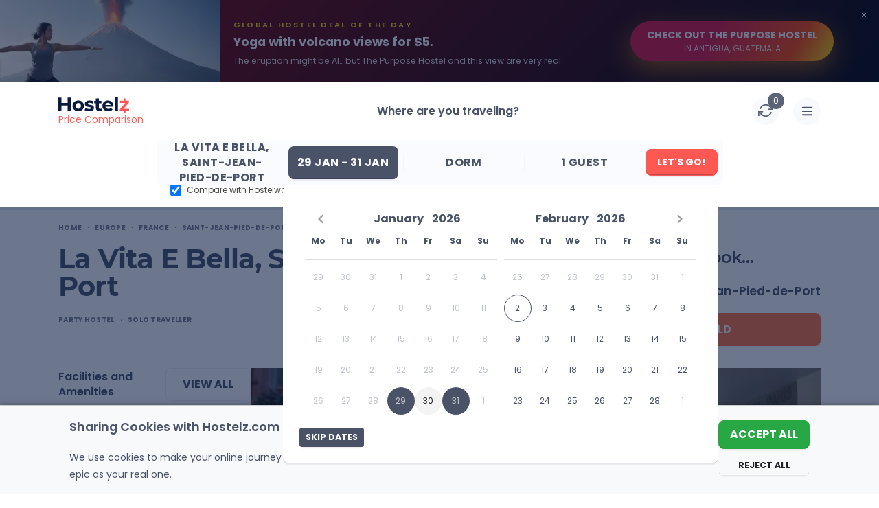

--- FILE ---
content_type: text/html; charset=utf-8
request_url: https://www.hostelz.com/hostel/483044-La-Vita-E-Bella
body_size: 141134
content:
<!DOCTYPE html>
<html lang="en">
<head>
    <meta charset="utf-8">
    <meta name="viewport" content="width=device-width, initial-scale=1">

    
    <link id="favicon" rel="shortcut icon" href="/favicon.ico">
    <link id="favicon32" rel="icon" type="image/png" sizes="32x32" href="/favicon-32x32.png">
    <link id="favicon16" rel="icon" type="image/png" sizes="16x16" href="/favicon-16x16.png">
    <link id="appleTouch120" rel="apple-touch-icon" sizes="120x120" href="/apple-icon-120x120.png"> 
    <link id="appleTouch152" rel="apple-touch-icon" sizes="152x152" href="/apple-icon-152x152.png">
    <link id="appleTouch180" rel="apple-touch-icon" sizes="180x180" href="/apple-touch-icon.png">
    <link id="maskIcon" rel="mask-icon" href="/safari-pinned-tab.svg" color="#ff6059">

    <meta name="apple-mobile-web-app-title" content="Hostelz">
    <meta name="application-name" content="Hostelz">
    <meta name="msapplication-TileColor" content="#ff6059">
    <meta name="theme-color" content="#ffffff">

            <!-- Google Tag Manager -->
        <script>(function(w,d,s,l,i){w[l]=w[l]||[];w[l].push({'gtm.start':
                        new Date().getTime(),event:'gtm.js'});var f=d.getElementsByTagName(s)[0],
                    j=d.createElement(s),dl=l!='dataLayer'?'&l='+l:'';j.async=true;j.src=
                    'https://www.googletagmanager.com/gtm.js?id='+i+dl;f.parentNode.insertBefore(j,f);
            })(window,document,'script','dataLayer','GTM-PRVM5HX');</script>
        <!-- End Google Tag Manager -->
    
    <script type="text/javascript">const Ziggy={"url":"https:\/\/www.hostelz.com","port":null,"defaults":{},"routes":{"images":{"uri":"images\/{path}","methods":["GET","HEAD"],"wheres":{"path":".*"},"parameters":["path"]},"searchAutocomplete":{"uri":"search-autocomplete","methods":["GET","HEAD"]},"track-filter-usage":{"uri":"track-filter-usage","methods":["POST"],"domain":"www.hostelz.com"},"home":{"uri":"\/","methods":["GET","POST","HEAD"],"domain":"www.hostelz.com"},"allContinents":{"uri":"hostels-in","methods":["GET","HEAD"],"domain":"www.hostelz.com"},"cityMarkerPoints":{"uri":"city-marker","methods":["GET","HEAD"],"domain":"www.hostelz.com"},"comparison":{"uri":"compare","methods":["GET","HEAD"],"domain":"www.hostelz.com"},"articles":{"uri":"articles\/{slug?}","methods":["GET","HEAD"],"domain":"www.hostelz.com","parameters":["slug"]},"howCompareHostelPrices":{"uri":"how-to-compare-hostel-prices-hostelz","methods":["GET","HEAD"],"domain":"www.hostelz.com"},"comparingOTAs":{"uri":"hostelworld-vs-booking-vs-hostelz-best-hostel-website-comparison","methods":["GET","HEAD"],"domain":"www.hostelz.com"},"comparingTravelInsurances":{"uri":"safetywing-vs-heymondo-best-travel-insurance-comparison","methods":["GET","HEAD"],"domain":"www.hostelz.com"},"contact-us":{"uri":"contact\/{reason?}\/{contactType?}","methods":["GET","HEAD"],"domain":"www.hostelz.com","parameters":["reason","contactType"]},"wishlist:index":{"uri":"wishlists","methods":["GET","HEAD"],"domain":"www.hostelz.com"},"loginShow":{"uri":"login","methods":["GET","HEAD"],"domain":"www.hostelz.com"},"loginCreate":{"uri":"login","methods":["POST"],"domain":"www.hostelz.com"},"logout":{"uri":"logout","methods":["GET","HEAD"],"domain":"www.hostelz.com"},"signupShow":{"uri":"signup","methods":["GET","HEAD"],"domain":"www.hostelz.com"},"signupSendEmail":{"uri":"signup","methods":["POST"],"domain":"www.hostelz.com"},"signupHandleEmailVerification":{"uri":"signup\/emailVerification\/{emailVerificationToken}","methods":["POST"],"domain":"www.hostelz.com","parameters":["emailVerificationToken"]},"listingCorrection":{"uri":"listing-correction\/{listingID}","methods":["GET","HEAD","POST","PUT","PATCH","DELETE","OPTIONS"],"domain":"www.hostelz.com","parameters":["listingID"]},"submitRating":{"uri":"submit-rating\/{listing}","methods":["POST"],"domain":"www.hostelz.com","parameters":["listing"],"bindings":{"listing":"id"}},"verifyRatingCreate":{"uri":"verify-rating\/{rating}","methods":["POST"],"domain":"www.hostelz.com","parameters":["rating"],"bindings":{"rating":"id"}},"afterBookingRatingCreate":{"uri":"booking-rating\/{booking}\/{verificationCode}","methods":["POST"],"domain":"www.hostelz.com","parameters":["booking","verificationCode"],"bindings":{"booking":"id"}},"submitNewListing":{"uri":"new-listing","methods":["GET","HEAD","POST","PUT","PATCH","DELETE","OPTIONS"],"domain":"secure.hostelz.com"},"user:menu":{"uri":"user","methods":["GET","HEAD","POST","PUT","PATCH","DELETE","OPTIONS"],"domain":"secure.hostelz.com"},"user:settings":{"uri":"user\/settings\/{userAction}","methods":["GET","HEAD","POST","PUT","PATCH","DELETE","OPTIONS"],"domain":"secure.hostelz.com","parameters":["userAction"]},"change-language":{"uri":"lang\/{langCode}","methods":["GET","HEAD"],"parameters":["langCode"]}}};!function(t,r){"object"==typeof exports&&"undefined"!=typeof module?module.exports=r():"function"==typeof define&&define.amd?define(r):(t||self).route=r()}(this,function(){function t(t,r){for(var n=0;n<r.length;n++){var e=r[n];e.enumerable=e.enumerable||!1,e.configurable=!0,"value"in e&&(e.writable=!0),Object.defineProperty(t,u(e.key),e)}}function r(r,n,e){return n&&t(r.prototype,n),e&&t(r,e),Object.defineProperty(r,"prototype",{writable:!1}),r}function n(){return n=Object.assign?Object.assign.bind():function(t){for(var r=1;r<arguments.length;r++){var n=arguments[r];for(var e in n)({}).hasOwnProperty.call(n,e)&&(t[e]=n[e])}return t},n.apply(null,arguments)}function e(t){return e=Object.setPrototypeOf?Object.getPrototypeOf.bind():function(t){return t.__proto__||Object.getPrototypeOf(t)},e(t)}function o(){try{var t=!Boolean.prototype.valueOf.call(Reflect.construct(Boolean,[],function(){}))}catch(t){}return(o=function(){return!!t})()}function i(t,r){return i=Object.setPrototypeOf?Object.setPrototypeOf.bind():function(t,r){return t.__proto__=r,t},i(t,r)}function u(t){var r=function(t){if("object"!=typeof t||!t)return t;var r=t[Symbol.toPrimitive];if(void 0!==r){var n=r.call(t,"string");if("object"!=typeof n)return n;throw new TypeError("@@toPrimitive must return a primitive value.")}return String(t)}(t);return"symbol"==typeof r?r:r+""}function f(t){var r="function"==typeof Map?new Map:void 0;return f=function(t){if(null===t||!function(t){try{return-1!==Function.toString.call(t).indexOf("[native code]")}catch(r){return"function"==typeof t}}(t))return t;if("function"!=typeof t)throw new TypeError("Super expression must either be null or a function");if(void 0!==r){if(r.has(t))return r.get(t);r.set(t,n)}function n(){return function(t,r,n){if(o())return Reflect.construct.apply(null,arguments);var e=[null];e.push.apply(e,r);var u=new(t.bind.apply(t,e));return n&&i(u,n.prototype),u}(t,arguments,e(this).constructor)}return n.prototype=Object.create(t.prototype,{constructor:{value:n,enumerable:!1,writable:!0,configurable:!0}}),i(n,t)},f(t)}var a=String.prototype.replace,c=/%20/g,l="RFC3986",s={default:l,formatters:{RFC1738:function(t){return a.call(t,c,"+")},RFC3986:function(t){return String(t)}},RFC1738:"RFC1738",RFC3986:l},v=Object.prototype.hasOwnProperty,p=Array.isArray,y=function(){for(var t=[],r=0;r<256;++r)t.push("%"+((r<16?"0":"")+r.toString(16)).toUpperCase());return t}(),d=function(t,r){for(var n=r&&r.plainObjects?Object.create(null):{},e=0;e<t.length;++e)void 0!==t[e]&&(n[e]=t[e]);return n},b={arrayToObject:d,assign:function(t,r){return Object.keys(r).reduce(function(t,n){return t[n]=r[n],t},t)},combine:function(t,r){return[].concat(t,r)},compact:function(t){for(var r=[{obj:{o:t},prop:"o"}],n=[],e=0;e<r.length;++e)for(var o=r[e],i=o.obj[o.prop],u=Object.keys(i),f=0;f<u.length;++f){var a=u[f],c=i[a];"object"==typeof c&&null!==c&&-1===n.indexOf(c)&&(r.push({obj:i,prop:a}),n.push(c))}return function(t){for(;t.length>1;){var r=t.pop(),n=r.obj[r.prop];if(p(n)){for(var e=[],o=0;o<n.length;++o)void 0!==n[o]&&e.push(n[o]);r.obj[r.prop]=e}}}(r),t},decode:function(t,r,n){var e=t.replace(/\+/g," ");if("iso-8859-1"===n)return e.replace(/%[0-9a-f]{2}/gi,unescape);try{return decodeURIComponent(e)}catch(t){return e}},encode:function(t,r,n,e,o){if(0===t.length)return t;var i=t;if("symbol"==typeof t?i=Symbol.prototype.toString.call(t):"string"!=typeof t&&(i=String(t)),"iso-8859-1"===n)return escape(i).replace(/%u[0-9a-f]{4}/gi,function(t){return"%26%23"+parseInt(t.slice(2),16)+"%3B"});for(var u="",f=0;f<i.length;++f){var a=i.charCodeAt(f);45===a||46===a||95===a||126===a||a>=48&&a<=57||a>=65&&a<=90||a>=97&&a<=122||o===s.RFC1738&&(40===a||41===a)?u+=i.charAt(f):a<128?u+=y[a]:a<2048?u+=y[192|a>>6]+y[128|63&a]:a<55296||a>=57344?u+=y[224|a>>12]+y[128|a>>6&63]+y[128|63&a]:(a=65536+((1023&a)<<10|1023&i.charCodeAt(f+=1)),u+=y[240|a>>18]+y[128|a>>12&63]+y[128|a>>6&63]+y[128|63&a])}return u},isBuffer:function(t){return!(!t||"object"!=typeof t||!(t.constructor&&t.constructor.isBuffer&&t.constructor.isBuffer(t)))},isRegExp:function(t){return"[object RegExp]"===Object.prototype.toString.call(t)},maybeMap:function(t,r){if(p(t)){for(var n=[],e=0;e<t.length;e+=1)n.push(r(t[e]));return n}return r(t)},merge:function t(r,n,e){if(!n)return r;if("object"!=typeof n){if(p(r))r.push(n);else{if(!r||"object"!=typeof r)return[r,n];(e&&(e.plainObjects||e.allowPrototypes)||!v.call(Object.prototype,n))&&(r[n]=!0)}return r}if(!r||"object"!=typeof r)return[r].concat(n);var o=r;return p(r)&&!p(n)&&(o=d(r,e)),p(r)&&p(n)?(n.forEach(function(n,o){if(v.call(r,o)){var i=r[o];i&&"object"==typeof i&&n&&"object"==typeof n?r[o]=t(i,n,e):r.push(n)}else r[o]=n}),r):Object.keys(n).reduce(function(r,o){var i=n[o];return r[o]=v.call(r,o)?t(r[o],i,e):i,r},o)}},h=Object.prototype.hasOwnProperty,g={brackets:function(t){return t+"[]"},comma:"comma",indices:function(t,r){return t+"["+r+"]"},repeat:function(t){return t}},m=Array.isArray,j=String.prototype.split,w=Array.prototype.push,O=function(t,r){w.apply(t,m(r)?r:[r])},E=Date.prototype.toISOString,R=s.default,S={addQueryPrefix:!1,allowDots:!1,charset:"utf-8",charsetSentinel:!1,delimiter:"&",encode:!0,encoder:b.encode,encodeValuesOnly:!1,format:R,formatter:s.formatters[R],indices:!1,serializeDate:function(t){return E.call(t)},skipNulls:!1,strictNullHandling:!1},k=function t(r,n,e,o,i,u,f,a,c,l,s,v,p,y){var d,h=r;if("function"==typeof f?h=f(n,h):h instanceof Date?h=l(h):"comma"===e&&m(h)&&(h=b.maybeMap(h,function(t){return t instanceof Date?l(t):t})),null===h){if(o)return u&&!p?u(n,S.encoder,y,"key",s):n;h=""}if("string"==typeof(d=h)||"number"==typeof d||"boolean"==typeof d||"symbol"==typeof d||"bigint"==typeof d||b.isBuffer(h)){if(u){var g=p?n:u(n,S.encoder,y,"key",s);if("comma"===e&&p){for(var w=j.call(String(h),","),E="",R=0;R<w.length;++R)E+=(0===R?"":",")+v(u(w[R],S.encoder,y,"value",s));return[v(g)+"="+E]}return[v(g)+"="+v(u(h,S.encoder,y,"value",s))]}return[v(n)+"="+v(String(h))]}var k,T=[];if(void 0===h)return T;if("comma"===e&&m(h))k=[{value:h.length>0?h.join(",")||null:void 0}];else if(m(f))k=f;else{var $=Object.keys(h);k=a?$.sort(a):$}for(var x=0;x<k.length;++x){var N=k[x],C="object"==typeof N&&void 0!==N.value?N.value:h[N];if(!i||null!==C){var A=m(h)?"function"==typeof e?e(n,N):n:n+(c?"."+N:"["+N+"]");O(T,t(C,A,e,o,i,u,f,a,c,l,s,v,p,y))}}return T},T=Object.prototype.hasOwnProperty,$=Array.isArray,x={allowDots:!1,allowPrototypes:!1,arrayLimit:20,charset:"utf-8",charsetSentinel:!1,comma:!1,decoder:b.decode,delimiter:"&",depth:5,ignoreQueryPrefix:!1,interpretNumericEntities:!1,parameterLimit:1e3,parseArrays:!0,plainObjects:!1,strictNullHandling:!1},N=function(t){return t.replace(/&#(\d+);/g,function(t,r){return String.fromCharCode(parseInt(r,10))})},C=function(t,r){return t&&"string"==typeof t&&r.comma&&t.indexOf(",")>-1?t.split(","):t},A=function(t,r,n,e){if(t){var o=n.allowDots?t.replace(/\.([^.[]+)/g,"[$1]"):t,i=/(\[[^[\]]*])/g,u=n.depth>0&&/(\[[^[\]]*])/.exec(o),f=u?o.slice(0,u.index):o,a=[];if(f){if(!n.plainObjects&&T.call(Object.prototype,f)&&!n.allowPrototypes)return;a.push(f)}for(var c=0;n.depth>0&&null!==(u=i.exec(o))&&c<n.depth;){if(c+=1,!n.plainObjects&&T.call(Object.prototype,u[1].slice(1,-1))&&!n.allowPrototypes)return;a.push(u[1])}return u&&a.push("["+o.slice(u.index)+"]"),function(t,r,n,e){for(var o=e?r:C(r,n),i=t.length-1;i>=0;--i){var u,f=t[i];if("[]"===f&&n.parseArrays)u=[].concat(o);else{u=n.plainObjects?Object.create(null):{};var a="["===f.charAt(0)&&"]"===f.charAt(f.length-1)?f.slice(1,-1):f,c=parseInt(a,10);n.parseArrays||""!==a?!isNaN(c)&&f!==a&&String(c)===a&&c>=0&&n.parseArrays&&c<=n.arrayLimit?(u=[])[c]=o:"__proto__"!==a&&(u[a]=o):u={0:o}}o=u}return o}(a,r,n,e)}},D=function(t,r){var n=function(t){if(!t)return x;if(null!=t.decoder&&"function"!=typeof t.decoder)throw new TypeError("Decoder has to be a function.");if(void 0!==t.charset&&"utf-8"!==t.charset&&"iso-8859-1"!==t.charset)throw new TypeError("The charset option must be either utf-8, iso-8859-1, or undefined");return{allowDots:void 0===t.allowDots?x.allowDots:!!t.allowDots,allowPrototypes:"boolean"==typeof t.allowPrototypes?t.allowPrototypes:x.allowPrototypes,arrayLimit:"number"==typeof t.arrayLimit?t.arrayLimit:x.arrayLimit,charset:void 0===t.charset?x.charset:t.charset,charsetSentinel:"boolean"==typeof t.charsetSentinel?t.charsetSentinel:x.charsetSentinel,comma:"boolean"==typeof t.comma?t.comma:x.comma,decoder:"function"==typeof t.decoder?t.decoder:x.decoder,delimiter:"string"==typeof t.delimiter||b.isRegExp(t.delimiter)?t.delimiter:x.delimiter,depth:"number"==typeof t.depth||!1===t.depth?+t.depth:x.depth,ignoreQueryPrefix:!0===t.ignoreQueryPrefix,interpretNumericEntities:"boolean"==typeof t.interpretNumericEntities?t.interpretNumericEntities:x.interpretNumericEntities,parameterLimit:"number"==typeof t.parameterLimit?t.parameterLimit:x.parameterLimit,parseArrays:!1!==t.parseArrays,plainObjects:"boolean"==typeof t.plainObjects?t.plainObjects:x.plainObjects,strictNullHandling:"boolean"==typeof t.strictNullHandling?t.strictNullHandling:x.strictNullHandling}}(r);if(""===t||null==t)return n.plainObjects?Object.create(null):{};for(var e="string"==typeof t?function(t,r){var n,e={},o=(r.ignoreQueryPrefix?t.replace(/^\?/,""):t).split(r.delimiter,Infinity===r.parameterLimit?void 0:r.parameterLimit),i=-1,u=r.charset;if(r.charsetSentinel)for(n=0;n<o.length;++n)0===o[n].indexOf("utf8=")&&("utf8=%E2%9C%93"===o[n]?u="utf-8":"utf8=%26%2310003%3B"===o[n]&&(u="iso-8859-1"),i=n,n=o.length);for(n=0;n<o.length;++n)if(n!==i){var f,a,c=o[n],l=c.indexOf("]="),s=-1===l?c.indexOf("="):l+1;-1===s?(f=r.decoder(c,x.decoder,u,"key"),a=r.strictNullHandling?null:""):(f=r.decoder(c.slice(0,s),x.decoder,u,"key"),a=b.maybeMap(C(c.slice(s+1),r),function(t){return r.decoder(t,x.decoder,u,"value")})),a&&r.interpretNumericEntities&&"iso-8859-1"===u&&(a=N(a)),c.indexOf("[]=")>-1&&(a=$(a)?[a]:a),e[f]=T.call(e,f)?b.combine(e[f],a):a}return e}(t,n):t,o=n.plainObjects?Object.create(null):{},i=Object.keys(e),u=0;u<i.length;++u){var f=i[u],a=A(f,e[f],n,"string"==typeof t);o=b.merge(o,a,n)}return b.compact(o)},P=/*#__PURE__*/function(){function t(t,r,n){var e,o;this.name=t,this.definition=r,this.bindings=null!=(e=r.bindings)?e:{},this.wheres=null!=(o=r.wheres)?o:{},this.config=n}var n=t.prototype;return n.matchesUrl=function(t){var r,n=this;if(!this.definition.methods.includes("GET"))return!1;var e=this.template.replace(/[.*+$()[\]]/g,"\\$&").replace(/(\/?){([^}?]*)(\??)}/g,function(t,r,e,o){var i,u="(?<"+e+">"+((null==(i=n.wheres[e])?void 0:i.replace(/(^\^)|(\$$)/g,""))||"[^/?]+")+")";return o?"("+r+u+")?":""+r+u}).replace(/^\w+:\/\//,""),o=t.replace(/^\w+:\/\//,"").split("?"),i=o[0],u=o[1],f=null!=(r=new RegExp("^"+e+"/?$").exec(i))?r:new RegExp("^"+e+"/?$").exec(decodeURI(i));if(f){for(var a in f.groups)f.groups[a]="string"==typeof f.groups[a]?decodeURIComponent(f.groups[a]):f.groups[a];return{params:f.groups,query:D(u)}}return!1},n.compile=function(t){var r=this;return this.parameterSegments.length?this.template.replace(/{([^}?]+)(\??)}/g,function(n,e,o){var i,u;if(!o&&[null,void 0].includes(t[e]))throw new Error("Ziggy error: '"+e+"' parameter is required for route '"+r.name+"'.");if(r.wheres[e]&&!new RegExp("^"+(o?"("+r.wheres[e]+")?":r.wheres[e])+"$").test(null!=(u=t[e])?u:""))throw new Error("Ziggy error: '"+e+"' parameter '"+t[e]+"' does not match required format '"+r.wheres[e]+"' for route '"+r.name+"'.");return encodeURI(null!=(i=t[e])?i:"").replace(/%7C/g,"|").replace(/%25/g,"%").replace(/\$/g,"%24")}).replace(this.config.absolute?/(\.[^/]+?)(\/\/)/:/(^)(\/\/)/,"$1/").replace(/\/+$/,""):this.template},r(t,[{key:"template",get:function(){var t=(this.origin+"/"+this.definition.uri).replace(/\/+$/,"");return""===t?"/":t}},{key:"origin",get:function(){return this.config.absolute?this.definition.domain?""+this.config.url.match(/^\w+:\/\//)[0]+this.definition.domain+(this.config.port?":"+this.config.port:""):this.config.url:""}},{key:"parameterSegments",get:function(){var t,r;return null!=(t=null==(r=this.template.match(/{[^}?]+\??}/g))?void 0:r.map(function(t){return{name:t.replace(/{|\??}/g,""),required:!/\?}$/.test(t)}}))?t:[]}}])}(),F=/*#__PURE__*/function(t){function e(r,e,o,i){var u;if(void 0===o&&(o=!0),(u=t.call(this)||this).t=null!=i?i:"undefined"!=typeof Ziggy?Ziggy:null==globalThis?void 0:globalThis.Ziggy,u.t=n({},u.t,{absolute:o}),r){if(!u.t.routes[r])throw new Error("Ziggy error: route '"+r+"' is not in the route list.");u.i=new P(r,u.t.routes[r],u.t),u.u=u.l(e)}return u}var o,u;u=t,(o=e).prototype=Object.create(u.prototype),o.prototype.constructor=o,i(o,u);var f=e.prototype;return f.toString=function(){var t=this,r=Object.keys(this.u).filter(function(r){return!t.i.parameterSegments.some(function(t){return t.name===r})}).filter(function(t){return"_query"!==t}).reduce(function(r,e){var o;return n({},r,((o={})[e]=t.u[e],o))},{});return this.i.compile(this.u)+function(t,r){var n,e=t,o=function(t){if(!t)return S;if(null!=t.encoder&&"function"!=typeof t.encoder)throw new TypeError("Encoder has to be a function.");var r=t.charset||S.charset;if(void 0!==t.charset&&"utf-8"!==t.charset&&"iso-8859-1"!==t.charset)throw new TypeError("The charset option must be either utf-8, iso-8859-1, or undefined");var n=s.default;if(void 0!==t.format){if(!h.call(s.formatters,t.format))throw new TypeError("Unknown format option provided.");n=t.format}var e=s.formatters[n],o=S.filter;return("function"==typeof t.filter||m(t.filter))&&(o=t.filter),{addQueryPrefix:"boolean"==typeof t.addQueryPrefix?t.addQueryPrefix:S.addQueryPrefix,allowDots:void 0===t.allowDots?S.allowDots:!!t.allowDots,charset:r,charsetSentinel:"boolean"==typeof t.charsetSentinel?t.charsetSentinel:S.charsetSentinel,delimiter:void 0===t.delimiter?S.delimiter:t.delimiter,encode:"boolean"==typeof t.encode?t.encode:S.encode,encoder:"function"==typeof t.encoder?t.encoder:S.encoder,encodeValuesOnly:"boolean"==typeof t.encodeValuesOnly?t.encodeValuesOnly:S.encodeValuesOnly,filter:o,format:n,formatter:e,serializeDate:"function"==typeof t.serializeDate?t.serializeDate:S.serializeDate,skipNulls:"boolean"==typeof t.skipNulls?t.skipNulls:S.skipNulls,sort:"function"==typeof t.sort?t.sort:null,strictNullHandling:"boolean"==typeof t.strictNullHandling?t.strictNullHandling:S.strictNullHandling}}(r);"function"==typeof o.filter?e=(0,o.filter)("",e):m(o.filter)&&(n=o.filter);var i=[];if("object"!=typeof e||null===e)return"";var u=g[r&&r.arrayFormat in g?r.arrayFormat:r&&"indices"in r?r.indices?"indices":"repeat":"indices"];n||(n=Object.keys(e)),o.sort&&n.sort(o.sort);for(var f=0;f<n.length;++f){var a=n[f];o.skipNulls&&null===e[a]||O(i,k(e[a],a,u,o.strictNullHandling,o.skipNulls,o.encode?o.encoder:null,o.filter,o.sort,o.allowDots,o.serializeDate,o.format,o.formatter,o.encodeValuesOnly,o.charset))}var c=i.join(o.delimiter),l=!0===o.addQueryPrefix?"?":"";return o.charsetSentinel&&(l+="iso-8859-1"===o.charset?"utf8=%26%2310003%3B&":"utf8=%E2%9C%93&"),c.length>0?l+c:""}(n({},r,this.u._query),{addQueryPrefix:!0,arrayFormat:"indices",encodeValuesOnly:!0,skipNulls:!0,encoder:function(t,r){return"boolean"==typeof t?Number(t):r(t)}})},f.v=function(t){var r=this;t?this.t.absolute&&t.startsWith("/")&&(t=this.p().host+t):t=this.h();var e={},o=Object.entries(this.t.routes).find(function(n){return e=new P(n[0],n[1],r.t).matchesUrl(t)})||[void 0,void 0];return n({name:o[0]},e,{route:o[1]})},f.h=function(){var t=this.p(),r=t.pathname,n=t.search;return(this.t.absolute?t.host+r:r.replace(this.t.url.replace(/^\w*:\/\/[^/]+/,""),"").replace(/^\/+/,"/"))+n},f.current=function(t,r){var e=this.v(),o=e.name,i=e.params,u=e.query,f=e.route;if(!t)return o;var a=new RegExp("^"+t.replace(/\./g,"\\.").replace(/\*/g,".*")+"$").test(o);if([null,void 0].includes(r)||!a)return a;var c=new P(o,f,this.t);r=this.l(r,c);var l=n({},i,u);if(Object.values(r).every(function(t){return!t})&&!Object.values(l).some(function(t){return void 0!==t}))return!0;var s=function(t,r){return Object.entries(t).every(function(t){var n=t[0],e=t[1];return Array.isArray(e)&&Array.isArray(r[n])?e.every(function(t){return r[n].includes(t)}):"object"==typeof e&&"object"==typeof r[n]&&null!==e&&null!==r[n]?s(e,r[n]):r[n]==e})};return s(r,l)},f.p=function(){var t,r,n,e,o,i,u="undefined"!=typeof window?window.location:{},f=u.host,a=u.pathname,c=u.search;return{host:null!=(t=null==(r=this.t.location)?void 0:r.host)?t:void 0===f?"":f,pathname:null!=(n=null==(e=this.t.location)?void 0:e.pathname)?n:void 0===a?"":a,search:null!=(o=null==(i=this.t.location)?void 0:i.search)?o:void 0===c?"":c}},f.has=function(t){return this.t.routes.hasOwnProperty(t)},f.l=function(t,r){var e=this;void 0===t&&(t={}),void 0===r&&(r=this.i),null!=t||(t={}),t=["string","number"].includes(typeof t)?[t]:t;var o=r.parameterSegments.filter(function(t){return!e.t.defaults[t.name]});if(Array.isArray(t))t=t.reduce(function(t,r,e){var i,u;return n({},t,o[e]?((i={})[o[e].name]=r,i):"object"==typeof r?r:((u={})[r]="",u))},{});else if(1===o.length&&!t[o[0].name]&&(t.hasOwnProperty(Object.values(r.bindings)[0])||t.hasOwnProperty("id"))){var i;(i={})[o[0].name]=t,t=i}return n({},this.m(r),this.j(t,r))},f.m=function(t){var r=this;return t.parameterSegments.filter(function(t){return r.t.defaults[t.name]}).reduce(function(t,e,o){var i,u=e.name;return n({},t,((i={})[u]=r.t.defaults[u],i))},{})},f.j=function(t,r){var e=r.bindings,o=r.parameterSegments;return Object.entries(t).reduce(function(t,r){var i,u,f=r[0],a=r[1];if(!a||"object"!=typeof a||Array.isArray(a)||!o.some(function(t){return t.name===f}))return n({},t,((u={})[f]=a,u));if(!a.hasOwnProperty(e[f])){if(!a.hasOwnProperty("id"))throw new Error("Ziggy error: object passed as '"+f+"' parameter is missing route model binding key '"+e[f]+"'.");e[f]="id"}return n({},t,((i={})[f]=a[e[f]],i))},{})},f.valueOf=function(){return this.toString()},r(e,[{key:"params",get:function(){var t=this.v();return n({},t.params,t.query)}},{key:"routeParams",get:function(){return this.v().params}},{key:"queryParams",get:function(){return this.v().query}}])}(/*#__PURE__*/f(String));return function(t,r,n,e){var o=new F(t,r,n,e);return t?o.toString():o}});
</script>    <link rel="preload" as="style" href="https://www.hostelz.com/build/assets/TheHeader-B1h7Sm44.css" /><link rel="preload" as="style" href="https://www.hostelz.com/build/assets/_colors-DpXB2YuM.css" /><link rel="preload" as="style" href="https://www.hostelz.com/build/assets/TheBreadcrumbs-ChsETfCG.css" /><link rel="preload" as="style" href="https://www.hostelz.com/build/assets/ListingTop-DmpUT4pk.css" /><link rel="preload" as="style" href="https://www.hostelz.com/build/assets/swiper-Be9b3THL.css" /><link rel="preload" as="style" href="https://www.hostelz.com/build/assets/ListingBottom-Codim2kh.css" /><link rel="preload" as="style" href="https://www.hostelz.com/build/assets/ListingTabs-DKqCbMB9.css" /><link rel="preload" as="style" href="https://www.hostelz.com/build/assets/FacilitiesAndAmenitiesTab-CN_cn-qs.css" /><link rel="preload" as="style" href="https://www.hostelz.com/build/assets/ReviewsTab-CMWU-TZq.css" /><link rel="preload" as="style" href="https://www.hostelz.com/build/assets/DescriptionTab-CozU6e3O.css" /><link rel="preload" as="style" href="https://www.hostelz.com/build/assets/MapTab-2ea92N4o.css" /><link rel="preload" as="style" href="https://www.hostelz.com/build/assets/ComparePricesTab-DphsgfE9.css" /><link rel="preload" as="style" href="https://www.hostelz.com/build/assets/TheToast-BI-QdxsW.css" /><link rel="preload" as="style" href="https://www.hostelz.com/build/assets/BannerSignup-BnrF-UEy.css" /><link rel="preload" as="style" href="https://www.hostelz.com/build/assets/SearchCounter-BqsUgSdC.css" /><link rel="preload" as="style" href="https://www.hostelz.com/build/assets/AutocompleteSuggestions-31rpHZhc.css" /><link rel="preload" as="style" href="https://www.hostelz.com/build/assets/AgeRangesSelect-woI6Az6Y.css" /><link rel="preload" as="style" href="https://www.hostelz.com/build/assets/AppModal-BROiuhod.css" /><link rel="preload" as="style" href="https://www.hostelz.com/build/assets/ListingSwiper-BSy5h_pk.css" /><link rel="preload" as="style" href="https://www.hostelz.com/build/assets/pagination-BcomKzf1.css" /><link rel="preload" as="style" href="https://www.hostelz.com/build/assets/ListingModalContent-DdyYZgt_.css" /><link rel="preload" as="style" href="https://www.hostelz.com/build/assets/ReviewItem-DJLUGNAd.css" /><link rel="preload" as="style" href="https://www.hostelz.com/build/assets/ListingList-B84U-G6E.css" /><link rel="preload" as="style" href="https://www.hostelz.com/build/assets/ComparisonIcon-cdbkDWhG.css" /><link rel="preload" as="style" href="https://www.hostelz.com/build/assets/TwoFieldsLoginModalContent-D_8EIFl3.css" /><link rel="preload" as="style" href="https://www.hostelz.com/build/assets/TwoFieldsLoginForm-DQEwqzoj.css" /><link rel="preload" as="style" href="https://www.hostelz.com/build/assets/TheTooltip-DJ9vgXtf.css" /><link rel="preload" as="style" href="https://www.hostelz.com/build/assets/SpecialGuides-Bjmc0Gjj.css" /><link rel="preload" as="style" href="https://www.hostelz.com/build/assets/ToggleSection-DLB_ru9E.css" /><link rel="preload" as="style" href="https://www.hostelz.com/build/assets/TheAccordionArrows-lAvpWrkF.css" /><link rel="preload" as="style" href="https://www.hostelz.com/build/assets/ToggleElement-8ERQUPOr.css" /><link rel="preload" as="style" href="https://www.hostelz.com/build/assets/SignupSidebar-BH8Fff1j.css" /><link rel="preload" as="style" href="https://www.hostelz.com/build/assets/HiddenGemz-BopOST08.css" /><link rel="preload" as="style" href="https://www.hostelz.com/build/assets/TheImageWebpThumb-D0TLM8M3.css" /><link rel="preload" as="style" href="https://www.hostelz.com/build/assets/OneFieldSignUpForm-B_ZSL8bY.css" /><link rel="preload" as="style" href="https://www.hostelz.com/build/assets/RatingReviews-CB0Da2c_.css" /><link rel="preload" as="style" href="https://www.hostelz.com/build/assets/DescriptionTabModalContent-mtNzx1SI.css" /><link rel="preload" as="style" href="https://www.hostelz.com/build/assets/ComparePriceCard-uwUbRRaJ.css" /><link rel="preload" as="style" href="https://www.hostelz.com/build/assets/HostelsListItemSlider-K6ipR1D8.css" /><link rel="preload" as="style" href="https://www.hostelz.com/build/assets/TheLoading-aF5EMhTs.css" /><link rel="preload" as="style" href="https://www.hostelz.com/build/assets/MaxNightBanner-BRQaerBO.css" /><link rel="modulepreload" as="script" href="https://www.hostelz.com/build/assets/app-BelqRu8g.js" /><link rel="modulepreload" as="script" href="https://www.hostelz.com/build/assets/TheListing-BnuciAlC.js" /><link rel="modulepreload" as="script" href="https://www.hostelz.com/build/assets/TheHeader-BvmpEzGF.js" /><link rel="modulepreload" as="script" href="https://www.hostelz.com/build/assets/TheBreadcrumbs-XmUBNBAG.js" /><link rel="modulepreload" as="script" href="https://www.hostelz.com/build/assets/ListingTop-C6T9YgoQ.js" /><link rel="modulepreload" as="script" href="https://www.hostelz.com/build/assets/ListingBottom-BzXKA4fy.js" /><link rel="modulepreload" as="script" href="https://www.hostelz.com/build/assets/ListingTabs-C2fYBSrx.js" /><link rel="modulepreload" as="script" href="https://www.hostelz.com/build/assets/FacilitiesAndAmenitiesTab-DHLveA34.js" /><link rel="modulepreload" as="script" href="https://www.hostelz.com/build/assets/listingTabsLogic-CFMlAVfC.js" /><link rel="modulepreload" as="script" href="https://www.hostelz.com/build/assets/header-CII4H3FR.js" /><link rel="modulepreload" as="script" href="https://www.hostelz.com/build/assets/ReviewsTab-DNMjjFnC.js" /><link rel="modulepreload" as="script" href="https://www.hostelz.com/build/assets/DescriptionTab-OhD7kSYK.js" /><link rel="modulepreload" as="script" href="https://www.hostelz.com/build/assets/MapTab-ClC4hbAY.js" /><link rel="modulepreload" as="script" href="https://www.hostelz.com/build/assets/map-D-0ZCADf.js" /><link rel="modulepreload" as="script" href="https://www.hostelz.com/build/assets/ComparePricesTab-Dp91qpc7.js" /><link rel="modulepreload" as="script" href="https://www.hostelz.com/build/assets/authorization-7ebuezc1.js" /><link rel="modulepreload" as="script" href="https://www.hostelz.com/build/assets/toastLogic-ByC5Fi1E.js" /><link rel="modulepreload" as="script" href="https://www.hostelz.com/build/assets/PageEditLink.vue_vue_type_script_setup_true_lang-BCqoctzh.js" /><link rel="modulepreload" as="script" href="https://www.hostelz.com/build/assets/listingTabs-D5586jvp.js" /><link rel="modulepreload" as="script" href="https://www.hostelz.com/build/assets/TheToast-C49Zmscj.js" /><link rel="modulepreload" as="script" href="https://www.hostelz.com/build/assets/use-currency-D4Fr0GgS.js" /><link rel="modulepreload" as="script" href="https://www.hostelz.com/build/assets/index.es-n4KT_RoE.js" /><link rel="modulepreload" as="script" href="https://www.hostelz.com/build/assets/index-BTyd8a5t.js" /><link rel="modulepreload" as="script" href="https://www.hostelz.com/build/assets/bottomBarState-9HGd1qfo.js" /><link rel="modulepreload" as="script" href="https://www.hostelz.com/build/assets/_plugin-vue_export-helper-DlAUqK2U.js" /><link rel="modulepreload" as="script" href="https://www.hostelz.com/build/assets/TheIcon.vue_vue_type_script_setup_true_lang-C01R3sy2.js" /><link rel="modulepreload" as="script" href="https://www.hostelz.com/build/assets/BannerSignup.vue_vue_type_script_setup_true_lang-BPkati4p.js" /><link rel="modulepreload" as="script" href="https://www.hostelz.com/build/assets/TheSchema.vue_vue_type_script_setup_true_lang-Cv4v69DR.js" /><link rel="modulepreload" as="script" href="https://www.hostelz.com/build/assets/index-BUYAno6Y.js" /><link rel="modulepreload" as="script" href="https://www.hostelz.com/build/assets/index-BUzHbGCK.js" /><link rel="modulepreload" as="script" href="https://www.hostelz.com/build/assets/use-comparison-xW8b3ti2.js" /><link rel="modulepreload" as="script" href="https://www.hostelz.com/build/assets/mobile-CPJ7wA0k.js" /><link rel="modulepreload" as="script" href="https://www.hostelz.com/build/assets/Search-BgKbBEUA.js" /><link rel="modulepreload" as="script" href="https://www.hostelz.com/build/assets/HeaderSearchResultEmitType-BIyYOKDp.js" /><link rel="modulepreload" as="script" href="https://www.hostelz.com/build/assets/dayjs.min-C1QeMp-F.js" /><link rel="modulepreload" as="script" href="https://www.hostelz.com/build/assets/SearchCounter.vue_vue_type_script_setup_true_lang-BP4Rml_V.js" /><link rel="modulepreload" as="script" href="https://www.hostelz.com/build/assets/browserInfo-B4v8kR5N.js" /><link rel="modulepreload" as="script" href="https://www.hostelz.com/build/assets/index-B0jqMReQ.js" /><link rel="modulepreload" as="script" href="https://www.hostelz.com/build/assets/use-location-search-QHiR-Gqi.js" /><link rel="modulepreload" as="script" href="https://www.hostelz.com/build/assets/use-listing-search-CNV_oKYO.js" /><link rel="modulepreload" as="script" href="https://www.hostelz.com/build/assets/Filters-CXFO4U-2.js" /><link rel="modulepreload" as="script" href="https://www.hostelz.com/build/assets/AutocompleteSuggestions-Dh3eTC8Y.js" /><link rel="modulepreload" as="script" href="https://www.hostelz.com/build/assets/AgeRangesSelect-D-I8XZQh.js" /><link rel="modulepreload" as="script" href="https://www.hostelz.com/build/assets/AppModal-Dy3U2xCP.js" /><link rel="modulepreload" as="script" href="https://www.hostelz.com/build/assets/searchPlaceByCriteria-Bc4Hr895.js" /><link rel="modulepreload" as="script" href="https://www.hostelz.com/build/assets/TheHeaderLogic-DYn-kFls.js" /><link rel="modulepreload" as="script" href="https://www.hostelz.com/build/assets/use-esc-close-C4hrF62w.js" /><link rel="modulepreload" as="script" href="https://www.hostelz.com/build/assets/use-scroll-_-open-search-BEnX7-mm.js" /><link rel="modulepreload" as="script" href="https://www.hostelz.com/build/assets/ListingSwiper-HOUVJgBk.js" /><link rel="modulepreload" as="script" href="https://www.hostelz.com/build/assets/swiper-vue-52s00BgC.js" /><link rel="modulepreload" as="script" href="https://www.hostelz.com/build/assets/pagination-BEqQ-vM8.js" /><link rel="modulepreload" as="script" href="https://www.hostelz.com/build/assets/ListingModalContent-BUguvTlg.js" /><link rel="modulepreload" as="script" href="https://www.hostelz.com/build/assets/ReviewItem-Cx5OuL8U.js" /><link rel="modulepreload" as="script" href="https://www.hostelz.com/build/assets/ListingList-CQzMCL7p.js" /><link rel="modulepreload" as="script" href="https://www.hostelz.com/build/assets/ListingListIcon.vue_vue_type_script_setup_true_lang-DZDpxgvB.js" /><link rel="modulepreload" as="script" href="https://www.hostelz.com/build/assets/ComparisonIcon-MC3m4mbc.js" /><link rel="modulepreload" as="script" href="https://www.hostelz.com/build/assets/TwoFieldsLoginModalContent-w22H0V7G.js" /><link rel="modulepreload" as="script" href="https://www.hostelz.com/build/assets/TwoFieldsLoginForm-BVAh2Aje.js" /><link rel="modulepreload" as="script" href="https://www.hostelz.com/build/assets/TheTooltip-CT3Zwva3.js" /><link rel="modulepreload" as="script" href="https://www.hostelz.com/build/assets/utils-CE3ksX3A.js" /><link rel="modulepreload" as="script" href="https://www.hostelz.com/build/assets/SpecialGuides-ht8gHDrH.js" /><link rel="modulepreload" as="script" href="https://www.hostelz.com/build/assets/ToggleSection-NYqgVvsO.js" /><link rel="modulepreload" as="script" href="https://www.hostelz.com/build/assets/TheAccordionArrows-B3Ya9yfI.js" /><link rel="modulepreload" as="script" href="https://www.hostelz.com/build/assets/ToggleElement-CRRoggY3.js" /><link rel="modulepreload" as="script" href="https://www.hostelz.com/build/assets/accordionItemsToggle-DSK0ybfi.js" /><link rel="modulepreload" as="script" href="https://www.hostelz.com/build/assets/SignupSidebar-Dlu3ZU28.js" /><link rel="modulepreload" as="script" href="https://www.hostelz.com/build/assets/HiddenGemz-D8LtfdIF.js" /><link rel="modulepreload" as="script" href="https://www.hostelz.com/build/assets/TheImageWebpThumb-DTy01R8m.js" /><link rel="modulepreload" as="script" href="https://www.hostelz.com/build/assets/OneFieldSignUpForm-BIAJai0X.js" /><link rel="modulepreload" as="script" href="https://www.hostelz.com/build/assets/TheCityAds.vue_vue_type_script_setup_true_lang-tvM8vO5G.js" /><link rel="modulepreload" as="script" href="https://www.hostelz.com/build/assets/RatingReviews-CFMRXv_n.js" /><link rel="modulepreload" as="script" href="https://www.hostelz.com/build/assets/DescriptionTabModalContent-D4PNBgnT.js" /><link rel="modulepreload" as="script" href="https://www.hostelz.com/build/assets/comparePriceLogic-DMU5dvGs.js" /><link rel="modulepreload" as="script" href="https://www.hostelz.com/build/assets/ComparePriceCard-C5bjlmXh.js" /><link rel="modulepreload" as="script" href="https://www.hostelz.com/build/assets/Providers-rLZ-4nsz.js" /><link rel="modulepreload" as="script" href="https://www.hostelz.com/build/assets/HostelsListItemSlider-DmbR8Zv9.js" /><link rel="modulepreload" as="script" href="https://www.hostelz.com/build/assets/TheLoading-CUA1wWnd.js" /><link rel="modulepreload" as="script" href="https://www.hostelz.com/build/assets/MaxNightBanner-B86mdT8P.js" /><link rel="stylesheet" href="https://www.hostelz.com/build/assets/TheHeader-B1h7Sm44.css" data-navigate-track="reload" /><link rel="stylesheet" href="https://www.hostelz.com/build/assets/_colors-DpXB2YuM.css" data-navigate-track="reload" /><link rel="stylesheet" href="https://www.hostelz.com/build/assets/TheBreadcrumbs-ChsETfCG.css" data-navigate-track="reload" /><link rel="stylesheet" href="https://www.hostelz.com/build/assets/ListingTop-DmpUT4pk.css" data-navigate-track="reload" /><link rel="stylesheet" href="https://www.hostelz.com/build/assets/swiper-Be9b3THL.css" data-navigate-track="reload" /><link rel="stylesheet" href="https://www.hostelz.com/build/assets/ListingBottom-Codim2kh.css" data-navigate-track="reload" /><link rel="stylesheet" href="https://www.hostelz.com/build/assets/ListingTabs-DKqCbMB9.css" data-navigate-track="reload" /><link rel="stylesheet" href="https://www.hostelz.com/build/assets/FacilitiesAndAmenitiesTab-CN_cn-qs.css" data-navigate-track="reload" /><link rel="stylesheet" href="https://www.hostelz.com/build/assets/ReviewsTab-CMWU-TZq.css" data-navigate-track="reload" /><link rel="stylesheet" href="https://www.hostelz.com/build/assets/DescriptionTab-CozU6e3O.css" data-navigate-track="reload" /><link rel="stylesheet" href="https://www.hostelz.com/build/assets/MapTab-2ea92N4o.css" data-navigate-track="reload" /><link rel="stylesheet" href="https://www.hostelz.com/build/assets/ComparePricesTab-DphsgfE9.css" data-navigate-track="reload" /><link rel="stylesheet" href="https://www.hostelz.com/build/assets/TheToast-BI-QdxsW.css" data-navigate-track="reload" /><link rel="stylesheet" href="https://www.hostelz.com/build/assets/BannerSignup-BnrF-UEy.css" data-navigate-track="reload" /><link rel="stylesheet" href="https://www.hostelz.com/build/assets/SearchCounter-BqsUgSdC.css" data-navigate-track="reload" /><link rel="stylesheet" href="https://www.hostelz.com/build/assets/AutocompleteSuggestions-31rpHZhc.css" data-navigate-track="reload" /><link rel="stylesheet" href="https://www.hostelz.com/build/assets/AgeRangesSelect-woI6Az6Y.css" data-navigate-track="reload" /><link rel="stylesheet" href="https://www.hostelz.com/build/assets/AppModal-BROiuhod.css" data-navigate-track="reload" /><link rel="stylesheet" href="https://www.hostelz.com/build/assets/ListingSwiper-BSy5h_pk.css" data-navigate-track="reload" /><link rel="stylesheet" href="https://www.hostelz.com/build/assets/pagination-BcomKzf1.css" data-navigate-track="reload" /><link rel="stylesheet" href="https://www.hostelz.com/build/assets/ListingModalContent-DdyYZgt_.css" data-navigate-track="reload" /><link rel="stylesheet" href="https://www.hostelz.com/build/assets/ReviewItem-DJLUGNAd.css" data-navigate-track="reload" /><link rel="stylesheet" href="https://www.hostelz.com/build/assets/ListingList-B84U-G6E.css" data-navigate-track="reload" /><link rel="stylesheet" href="https://www.hostelz.com/build/assets/ComparisonIcon-cdbkDWhG.css" data-navigate-track="reload" /><link rel="stylesheet" href="https://www.hostelz.com/build/assets/TwoFieldsLoginModalContent-D_8EIFl3.css" data-navigate-track="reload" /><link rel="stylesheet" href="https://www.hostelz.com/build/assets/TwoFieldsLoginForm-DQEwqzoj.css" data-navigate-track="reload" /><link rel="stylesheet" href="https://www.hostelz.com/build/assets/TheTooltip-DJ9vgXtf.css" data-navigate-track="reload" /><link rel="stylesheet" href="https://www.hostelz.com/build/assets/SpecialGuides-Bjmc0Gjj.css" data-navigate-track="reload" /><link rel="stylesheet" href="https://www.hostelz.com/build/assets/ToggleSection-DLB_ru9E.css" data-navigate-track="reload" /><link rel="stylesheet" href="https://www.hostelz.com/build/assets/TheAccordionArrows-lAvpWrkF.css" data-navigate-track="reload" /><link rel="stylesheet" href="https://www.hostelz.com/build/assets/ToggleElement-8ERQUPOr.css" data-navigate-track="reload" /><link rel="stylesheet" href="https://www.hostelz.com/build/assets/SignupSidebar-BH8Fff1j.css" data-navigate-track="reload" /><link rel="stylesheet" href="https://www.hostelz.com/build/assets/HiddenGemz-BopOST08.css" data-navigate-track="reload" /><link rel="stylesheet" href="https://www.hostelz.com/build/assets/TheImageWebpThumb-D0TLM8M3.css" data-navigate-track="reload" /><link rel="stylesheet" href="https://www.hostelz.com/build/assets/OneFieldSignUpForm-B_ZSL8bY.css" data-navigate-track="reload" /><link rel="stylesheet" href="https://www.hostelz.com/build/assets/RatingReviews-CB0Da2c_.css" data-navigate-track="reload" /><link rel="stylesheet" href="https://www.hostelz.com/build/assets/DescriptionTabModalContent-mtNzx1SI.css" data-navigate-track="reload" /><link rel="stylesheet" href="https://www.hostelz.com/build/assets/ComparePriceCard-uwUbRRaJ.css" data-navigate-track="reload" /><link rel="stylesheet" href="https://www.hostelz.com/build/assets/HostelsListItemSlider-K6ipR1D8.css" data-navigate-track="reload" /><link rel="stylesheet" href="https://www.hostelz.com/build/assets/TheLoading-aF5EMhTs.css" data-navigate-track="reload" /><link rel="stylesheet" href="https://www.hostelz.com/build/assets/MaxNightBanner-BRQaerBO.css" data-navigate-track="reload" /><script type="module" src="https://www.hostelz.com/build/assets/app-BelqRu8g.js" data-navigate-track="reload"></script><script type="module" src="https://www.hostelz.com/build/assets/TheListing-BnuciAlC.js" data-navigate-track="reload"></script>    <meta property="og:site_name" content="Hostelz" inertia>
<meta property="og:type" content="website" inertia>
<meta name="twitter:card" content="summary" inertia>
<meta name="twitter:site" content="@hostelz" inertia>
<meta name="twitter:creator" content="@hostelz" inertia>
<meta name="p:domain_verify" content="8f16cd1b02fa89aaab4ade1941964b56" inertia>
<meta content="text/html; charset=utf-8" http-equiv="Content-Type" inertia>
<meta name="apple-mobile-web-app-title" content="Hostelz" inertia>
<link rel="manifest" href="/site.webmanifest" inertia>
<meta name="description" content="Genuine Real Reviews of La Vita E Bella, Saint-Jean-Pied-de-Port (including video + photos). Price Comparison for La Vita E Bella with Hostelz.com for a cheaper Reservation (save up to 17%)" inertia>
<meta property="og:title" content="La Vita E Bella, Saint-Jean-Pied-de-Port - Is it Worth it? NEW Reviews 2026" inertia>
<meta property="og:description" content="Genuine Real Reviews of La Vita E Bella, Saint-Jean-Pied-de-Port (including video + photos). Price Comparison for La Vita E Bella with Hostelz.com for a cheaper Reservation (save up to 17%)" inertia>
<meta property="og:image" content="https://www.hostelz.com/pics/imported/listings/big/32/5251232.jpg" inertia>
<meta property="og:url" content="https://www.hostelz.com/hostel/483044-La-Vita-E-Bella" inertia>
<meta property="og:locale" content="en_US" inertia>
<meta property="og:locale:alternate" content="en_GB" inertia>
<meta property="og:locale:alternate" content="en_AU" inertia>
<meta property="twitter:title" content="La Vita E Bella, Saint-Jean-Pied-de-Port - Is it Worth it? NEW Reviews 2026" inertia>
<meta property="twitter:description" content="Genuine Real Reviews of La Vita E Bella, Saint-Jean-Pied-de-Port (including video + photos). Price Comparison for La Vita E Bella with Hostelz.com for a cheaper Reservation (save up to 17%)" inertia>
<link rel="canonical" href="https://www.hostelz.com/hostel/483044-La-Vita-E-Bella" inertia>
<link rel="alternate" href="https://www.hostelz.com/en/hostel/483044-La-Vita-E-Bella" title="English" hreflang="en" inertia>
<link rel="alternate" href="https://www.hostelz.com/en/hostel/483044-La-Vita-E-Bella" title="English" hreflang="x-default" inertia>
<link rel="alternate" href="https://www.hostelz.com/en/hostel/483044-La-Vita-E-Bella" title="English (US)" hreflang="en-us" inertia>
<link rel="alternate" href="https://www.hostelz.com/en/hostel/483044-La-Vita-E-Bella" title="English (UK)" hreflang="en-gb" inertia>
<link rel="alternate" href="https://www.hostelz.com/en/hostel/483044-La-Vita-E-Bella" title="English (AU)" hreflang="en-au" inertia>
<link rel="alternate" href="https://www.hostelz.com/fr/auberge/483044-La-Vita-E-Bella" title="French" hreflang="fr" inertia>
<link rel="alternate" href="https://www.hostelz.com/es/hostal/483044-La-Vita-E-Bella" title="Spanish" hreflang="es" inertia>
<link rel="alternate" href="https://www.hostelz.com/de/hostel/483044-La-Vita-E-Bella" title="German" hreflang="de" inertia>
<link rel="alternate" href="https://www.hostelz.com/pt-br/hostel/483044-La-Vita-E-Bella" title="Brazilian Portuguese" hreflang="pt-br" inertia>
<script type="application/ld+json" inertia>{
  "@context": "https://schema.org",
  "@type": "Organization",
  "name": "Hostelz.com",
  "alternateName": "Hostelz",
  "brand": "Hostelz.com",
  "description": "Compare the best hostels worldwide with Hostelz.com. We provide comprehensive hostel reviews, ratings, and booking services to help you find the perfect hostels for your travels.",
  "url": "https://www.hostelz.com",
  "logo": "https://www.hostelz.com/images/hostelz-small.png",
  "image": "https://www.hostelz.com/images/hostelz-small.png",
  "sameAs": [
    "https://www.facebook.com/hostelz",
    "https://www.instagram.com/hostelz/",
    "https://twitter.com/hostelz",
    "https://www.tiktok.com/@hostelz",
    "https://www.linkedin.com/company/hostelz",
    "https://youtube.com/@Hostelz",
    "https://www.pinterest.com/hostelz",
    "https://www.crunchbase.com/organization/hostelz"
  ],
  "reviews": [
    {
      "@type": "Review",
      "author": {
        "@type": "Person",
        "name": "Kevin Kelly",
        "url": "https://www.wired.com/author/kevin-kelly/"
      },
      "reviewAspect": "Hostelz Recommendation",
      "reviewBody": "Hostels are a great, often overlooked resource, and Hostelz is your best bet for finding one.",
      "reviewRating": {
        "@type": "Rating",
        "ratingValue": 5,
        "bestRating": 5,
        "worstRating": 1
      },
      "publisher": {
        "@type": "Organization",
        "name": "Wired Magazine",
        "url": "https://www.wired.com/"
      }
    },
    {
      "@type": "Review",
      "author": {
        "@type": "Person",
        "name": "Arthur Frommer",
        "url": "https://www.frommers.com/bio/arthur-frommer"
      },
      "reviewAspect": "Top Hostel Search Engine",
      "reviewBody": "I'm almost certain that Hostelz.com has now moved to the top of the growing pile of hostel search engines.",
      "reviewRating": {
        "@type": "Rating",
        "ratingValue": 5,
        "bestRating": 5,
        "worstRating": 1
      },
      "publisher": {
        "@type": "Organization",
        "name": "Frommers",
        "url": "https://www.frommers.com/"
      }
    },
    {
      "@type": "Review",
      "author": {
        "@type": "Person",
        "name": "Seth Kugel",
        "url": "https://www.nytimes.com/by/seth-kugel"
      },
      "reviewAspect": "User-friendly Search Aggregator",
      "reviewBody": "… worth getting to know Hostelz.com, a search aggregator not unlike Kayak.",
      "reviewRating": {
        "@type": "Rating",
        "ratingValue": 5,
        "bestRating": 5,
        "worstRating": 1
      },
      "publisher": {
        "@type": "Organization",
        "name": "New York Times",
        "url": "https://www.nytimes.com/"
      }
    }
  ]
}</script>
<script type="application/ld+json" inertia>{
  "@context": "https://schema.org",
  "@type": "Hostel",
  "name": "La Vita E Bella",
  "url": "https://www.hostelz.com/hostel/483044-La-Vita-E-Bella",
  "image": "https://www.hostelz.com/pics/imported/listings/webp_thumbnails/32/5251232.webp",
  "hasMap": "https://maps.google.com/?q=43.163710,-1.236640",
  "address": {
    "@type": "PostalAddress",
    "addressCountry": "France",
    "addressLocality": "Saint-Jean-Pied-de-Port",
    "streetAddress": "4 Place du Trinquet",
    "postalCode": "64220"
  },
  "priceRange": "0.00",
  "geo": {
    "@type": "GeoCoordinates",
    "latitude": "43.163710",
    "longitude": "-1.236640"
  },
  "amenityFeature": "[\"Wi-Fi in Lobby\\/Commons\",\"Bar\",\"Food\\/Restaurant\",\"Walking Tours\"]"
}</script>
<title inertia>La Vita E Bella, Saint-Jean-Pied-de-Port - Is it Worth it? NEW Reviews 2026</title></head>
<body>

<!-- Google Tag Manager (noscript) -->
<noscript><iframe src="https://www.googletagmanager.com/ns.html?id=GTM-PRVM5HX"
                  height="0" width="0" style="display:none;visibility:hidden"></iframe></noscript>
<!-- End Google Tag Manager (noscript) -->

<div id="app" data-page="{&quot;component&quot;:&quot;the-listing/TheListing&quot;,&quot;props&quot;:{&quot;errors&quot;:{},&quot;user&quot;:null,&quot;ziggy&quot;:{&quot;url&quot;:&quot;https://www.hostelz.com&quot;,&quot;port&quot;:null,&quot;defaults&quot;:[],&quot;routes&quot;:{&quot;images&quot;:{&quot;uri&quot;:&quot;images/{path}&quot;,&quot;methods&quot;:[&quot;GET&quot;,&quot;HEAD&quot;],&quot;wheres&quot;:{&quot;path&quot;:&quot;.*&quot;},&quot;parameters&quot;:[&quot;path&quot;]},&quot;searchAutocomplete&quot;:{&quot;uri&quot;:&quot;search-autocomplete&quot;,&quot;methods&quot;:[&quot;GET&quot;,&quot;HEAD&quot;]},&quot;track-filter-usage&quot;:{&quot;uri&quot;:&quot;track-filter-usage&quot;,&quot;methods&quot;:[&quot;POST&quot;],&quot;domain&quot;:&quot;www.hostelz.com&quot;},&quot;home&quot;:{&quot;uri&quot;:&quot;/&quot;,&quot;methods&quot;:[&quot;GET&quot;,&quot;POST&quot;,&quot;HEAD&quot;],&quot;domain&quot;:&quot;www.hostelz.com&quot;},&quot;allContinents&quot;:{&quot;uri&quot;:&quot;hostels-in&quot;,&quot;methods&quot;:[&quot;GET&quot;,&quot;HEAD&quot;],&quot;domain&quot;:&quot;www.hostelz.com&quot;},&quot;cityMarkerPoints&quot;:{&quot;uri&quot;:&quot;city-marker&quot;,&quot;methods&quot;:[&quot;GET&quot;,&quot;HEAD&quot;],&quot;domain&quot;:&quot;www.hostelz.com&quot;},&quot;comparison&quot;:{&quot;uri&quot;:&quot;compare&quot;,&quot;methods&quot;:[&quot;GET&quot;,&quot;HEAD&quot;],&quot;domain&quot;:&quot;www.hostelz.com&quot;},&quot;articles&quot;:{&quot;uri&quot;:&quot;articles/{slug?}&quot;,&quot;methods&quot;:[&quot;GET&quot;,&quot;HEAD&quot;],&quot;domain&quot;:&quot;www.hostelz.com&quot;,&quot;parameters&quot;:[&quot;slug&quot;]},&quot;howCompareHostelPrices&quot;:{&quot;uri&quot;:&quot;how-to-compare-hostel-prices-hostelz&quot;,&quot;methods&quot;:[&quot;GET&quot;,&quot;HEAD&quot;],&quot;domain&quot;:&quot;www.hostelz.com&quot;},&quot;comparingOTAs&quot;:{&quot;uri&quot;:&quot;hostelworld-vs-booking-vs-hostelz-best-hostel-website-comparison&quot;,&quot;methods&quot;:[&quot;GET&quot;,&quot;HEAD&quot;],&quot;domain&quot;:&quot;www.hostelz.com&quot;},&quot;comparingTravelInsurances&quot;:{&quot;uri&quot;:&quot;safetywing-vs-heymondo-best-travel-insurance-comparison&quot;,&quot;methods&quot;:[&quot;GET&quot;,&quot;HEAD&quot;],&quot;domain&quot;:&quot;www.hostelz.com&quot;},&quot;contact-us&quot;:{&quot;uri&quot;:&quot;contact/{reason?}/{contactType?}&quot;,&quot;methods&quot;:[&quot;GET&quot;,&quot;HEAD&quot;],&quot;domain&quot;:&quot;www.hostelz.com&quot;,&quot;parameters&quot;:[&quot;reason&quot;,&quot;contactType&quot;]},&quot;wishlist:index&quot;:{&quot;uri&quot;:&quot;wishlists&quot;,&quot;methods&quot;:[&quot;GET&quot;,&quot;HEAD&quot;],&quot;domain&quot;:&quot;www.hostelz.com&quot;},&quot;loginShow&quot;:{&quot;uri&quot;:&quot;login&quot;,&quot;methods&quot;:[&quot;GET&quot;,&quot;HEAD&quot;],&quot;domain&quot;:&quot;www.hostelz.com&quot;},&quot;loginCreate&quot;:{&quot;uri&quot;:&quot;login&quot;,&quot;methods&quot;:[&quot;POST&quot;],&quot;domain&quot;:&quot;www.hostelz.com&quot;},&quot;logout&quot;:{&quot;uri&quot;:&quot;logout&quot;,&quot;methods&quot;:[&quot;GET&quot;,&quot;HEAD&quot;],&quot;domain&quot;:&quot;www.hostelz.com&quot;},&quot;signupShow&quot;:{&quot;uri&quot;:&quot;signup&quot;,&quot;methods&quot;:[&quot;GET&quot;,&quot;HEAD&quot;],&quot;domain&quot;:&quot;www.hostelz.com&quot;},&quot;signupSendEmail&quot;:{&quot;uri&quot;:&quot;signup&quot;,&quot;methods&quot;:[&quot;POST&quot;],&quot;domain&quot;:&quot;www.hostelz.com&quot;},&quot;signupHandleEmailVerification&quot;:{&quot;uri&quot;:&quot;signup/emailVerification/{emailVerificationToken}&quot;,&quot;methods&quot;:[&quot;POST&quot;],&quot;domain&quot;:&quot;www.hostelz.com&quot;,&quot;parameters&quot;:[&quot;emailVerificationToken&quot;]},&quot;listingCorrection&quot;:{&quot;uri&quot;:&quot;listing-correction/{listingID}&quot;,&quot;methods&quot;:[&quot;GET&quot;,&quot;HEAD&quot;,&quot;POST&quot;,&quot;PUT&quot;,&quot;PATCH&quot;,&quot;DELETE&quot;,&quot;OPTIONS&quot;],&quot;domain&quot;:&quot;www.hostelz.com&quot;,&quot;parameters&quot;:[&quot;listingID&quot;]},&quot;submitRating&quot;:{&quot;uri&quot;:&quot;submit-rating/{listing}&quot;,&quot;methods&quot;:[&quot;POST&quot;],&quot;domain&quot;:&quot;www.hostelz.com&quot;,&quot;parameters&quot;:[&quot;listing&quot;],&quot;bindings&quot;:{&quot;listing&quot;:&quot;id&quot;}},&quot;verifyRatingCreate&quot;:{&quot;uri&quot;:&quot;verify-rating/{rating}&quot;,&quot;methods&quot;:[&quot;POST&quot;],&quot;domain&quot;:&quot;www.hostelz.com&quot;,&quot;parameters&quot;:[&quot;rating&quot;],&quot;bindings&quot;:{&quot;rating&quot;:&quot;id&quot;}},&quot;afterBookingRatingCreate&quot;:{&quot;uri&quot;:&quot;booking-rating/{booking}/{verificationCode}&quot;,&quot;methods&quot;:[&quot;POST&quot;],&quot;domain&quot;:&quot;www.hostelz.com&quot;,&quot;parameters&quot;:[&quot;booking&quot;,&quot;verificationCode&quot;],&quot;bindings&quot;:{&quot;booking&quot;:&quot;id&quot;}},&quot;submitNewListing&quot;:{&quot;uri&quot;:&quot;new-listing&quot;,&quot;methods&quot;:[&quot;GET&quot;,&quot;HEAD&quot;,&quot;POST&quot;,&quot;PUT&quot;,&quot;PATCH&quot;,&quot;DELETE&quot;,&quot;OPTIONS&quot;],&quot;domain&quot;:&quot;secure.hostelz.com&quot;},&quot;user:menu&quot;:{&quot;uri&quot;:&quot;user&quot;,&quot;methods&quot;:[&quot;GET&quot;,&quot;HEAD&quot;,&quot;POST&quot;,&quot;PUT&quot;,&quot;PATCH&quot;,&quot;DELETE&quot;,&quot;OPTIONS&quot;],&quot;domain&quot;:&quot;secure.hostelz.com&quot;},&quot;user:settings&quot;:{&quot;uri&quot;:&quot;user/settings/{userAction}&quot;,&quot;methods&quot;:[&quot;GET&quot;,&quot;HEAD&quot;,&quot;POST&quot;,&quot;PUT&quot;,&quot;PATCH&quot;,&quot;DELETE&quot;,&quot;OPTIONS&quot;],&quot;domain&quot;:&quot;secure.hostelz.com&quot;,&quot;parameters&quot;:[&quot;userAction&quot;]},&quot;change-language&quot;:{&quot;uri&quot;:&quot;lang/{langCode}&quot;,&quot;methods&quot;:[&quot;GET&quot;,&quot;HEAD&quot;],&quot;parameters&quot;:[&quot;langCode&quot;]}},&quot;location&quot;:&quot;https://www.hostelz.com/hostel/483044-La-Vita-E-Bella&quot;},&quot;footer&quot;:{&quot;sections&quot;:[{&quot;title&quot;:&quot;How to...&quot;,&quot;links&quot;:[{&quot;title&quot;:&quot;book hostels&quot;,&quot;url&quot;:&quot;https://www.hostelz.com/articles/when-to-book-hostels&quot;},{&quot;title&quot;:&quot;pack your backpack&quot;,&quot;url&quot;:&quot;https://www.hostelz.com/articles/what-to-pack&quot;},{&quot;title&quot;:&quot;stay first-time in a hostel&quot;,&quot;url&quot;:&quot;https://www.hostelz.com/articles/staying-in-hostels-tips&quot;,&quot;class&quot;:&quot;pb-md-3&quot;},{&quot;title&quot;:&quot;All Articles&quot;,&quot;url&quot;:&quot;https://www.hostelz.com/articles&quot;},{&quot;title&quot;:&quot;Exclusive Articles&quot;,&quot;url&quot;:&quot;https://www.hostelz.com/articles/best-hostel-tips-backpacking&quot;,&quot;badge&quot;:&quot;Pluz&quot;}]},{&quot;title&quot;:&quot;Explore&quot;,&quot;links&quot;:[{&quot;title&quot;:&quot;How Hostelz works&quot;,&quot;url&quot;:&quot;https://www.hostelz.com/how-to-compare-hostel-prices-hostelz&quot;},{&quot;title&quot;:&quot;About Us&quot;,&quot;url&quot;:&quot;https://www.hostelz.com/about&quot;},{&quot;title&quot;:&quot;Help&quot;,&quot;url&quot;:&quot;https://www.hostelz.com/faq&quot;},{&quot;title&quot;:&quot;What&#39;s New? The Changelog&quot;,&quot;url&quot;:&quot;https://www.hostelz.com/articles/hostelz-changelog&quot;},{&quot;title&quot;:&quot;Press &amp; Media&quot;,&quot;url&quot;:&quot;https://www.hostelz.com/articles/press&quot;},{&quot;title&quot;:&quot;App&quot;,&quot;url&quot;:&quot;https://www.hostelz.com/app&quot;},{&quot;title&quot;:&quot;Sign up&quot;,&quot;url&quot;:&quot;https://www.hostelz.com/signup&quot;}]},{&quot;title&quot;:&quot;Hostel Guides For You&quot;,&quot;links&quot;:[{&quot;title&quot;:&quot;Best Hostels&quot;,&quot;url&quot;:&quot;https://www.hostelz.com/best-hostels&quot;},{&quot;title&quot;:&quot;Hostels with Private Rooms&quot;,&quot;url&quot;:&quot;https://www.hostelz.com/hostels-with-private-rooms&quot;},{&quot;title&quot;:&quot;Party Hostels&quot;,&quot;url&quot;:&quot;https://www.hostelz.com/party-hostels&quot;},{&quot;title&quot;:&quot;Cheapest Hostels&quot;,&quot;url&quot;:&quot;https://www.hostelz.com/cheapest-hostels&quot;},{&quot;title&quot;:&quot;Female Solo-Traveler&quot;,&quot;url&quot;:&quot;https://www.hostelz.com/female-solo-traveler-hostels&quot;},{&quot;title&quot;:&quot;Youth Hostels&quot;,&quot;url&quot;:&quot;https://www.hostelz.com/youth-hostels&quot;},{&quot;title&quot;:&quot;Find Hostel Jobs&quot;,&quot;url&quot;:&quot;https://www.hostelz.com/hostel-jobs-work-volunteering&quot;},{&quot;title&quot;:&quot;Hostel Chains&quot;,&quot;url&quot;:&quot;https://www.hostelz.com/hostel-chains&quot;},{&quot;title&quot;:&quot;All Hostels&quot;,&quot;url&quot;:&quot;https://www.hostelz.com/hostels-in&quot;}]}],&quot;socialLinks&quot;:[{&quot;title&quot;:&quot;Facebook Hostelz&quot;,&quot;url&quot;:&quot;https://www.facebook.com/hostelz&quot;,&quot;iconId&quot;:&quot;facebook&quot;},{&quot;title&quot;:&quot;Youtube Hostelz&quot;,&quot;url&quot;:&quot;https://youtube.com/@Hostelz&quot;,&quot;iconId&quot;:&quot;youtube&quot;},{&quot;title&quot;:&quot;Instagram Hostelz&quot;,&quot;url&quot;:&quot;https://www.instagram.com/hostelz/&quot;,&quot;iconId&quot;:&quot;instagram&quot;},{&quot;title&quot;:&quot;Tiktok Hostelz&quot;,&quot;url&quot;:&quot;https://www.tiktok.com/@hostelz&quot;,&quot;iconId&quot;:&quot;tiktok&quot;}],&quot;pages&quot;:[{&quot;title&quot;:&quot;Privacy Policy&quot;,&quot;url&quot;:&quot;https://www.hostelz.com/privacy&quot;},{&quot;title&quot;:&quot;Terms &amp; Conditions&quot;,&quot;url&quot;:&quot;https://www.hostelz.com/terms-conditions&quot;},{&quot;title&quot;:&quot;Contact&quot;,&quot;url&quot;:&quot;https://www.hostelz.com/contact&quot;}],&quot;compareSave&quot;:{&quot;title&quot;:&quot;Compare &amp; Save&quot;,&quot;links&quot;:[{&quot;title&quot;:&quot;Hostel Comparizon Tool&quot;,&quot;url&quot;:&quot;https://www.hostelz.com/compare&quot;,&quot;titleAttr&quot;:&quot;Comparing Hostels side-by-side&quot;,&quot;badge&quot;:&quot;NEW&quot;},{&quot;title&quot;:&quot;Hostelworld vs Booking.com vs Hostelz.com&quot;,&quot;url&quot;:&quot;https://www.hostelz.com/hostelworld-vs-booking-vs-hostelz-best-hostel-website-comparison&quot;,&quot;titleAttr&quot;:&quot;Hostelworld vs Booking vs Hostelz - Big Comparison&quot;}]},&quot;travelEssentials&quot;:{&quot;title&quot;:&quot;Travel Essentials&quot;,&quot;links&quot;:[{&quot;title&quot;:&quot;Best Travel Insurances&quot;,&quot;url&quot;:&quot;https://www.hostelz.com/safetywing-vs-heymondo-best-travel-insurance-comparison&quot;,&quot;titleAttr&quot;:&quot;Best Budget Travel Insurance: Safetywing vs Heymondo vs Genki&quot;}]},&quot;copyright&quot;:{&quot;text&quot;:&quot;The Hostel Price Comparison: Hostelz.com | Copyright © 2002 - 2026&quot;}},&quot;schemas&quot;:[{&quot;@context&quot;:&quot;https://schema.org&quot;,&quot;@type&quot;:&quot;Organization&quot;,&quot;name&quot;:&quot;Hostelz.com&quot;,&quot;alternateName&quot;:&quot;Hostelz&quot;,&quot;brand&quot;:&quot;Hostelz.com&quot;,&quot;description&quot;:&quot;Compare the best hostels worldwide with Hostelz.com. We provide comprehensive hostel reviews, ratings, and booking services to help you find the perfect hostels for your travels.&quot;,&quot;url&quot;:&quot;https://www.hostelz.com&quot;,&quot;logo&quot;:&quot;https://www.hostelz.com/images/hostelz-small.png&quot;,&quot;image&quot;:&quot;https://www.hostelz.com/images/hostelz-small.png&quot;,&quot;sameAs&quot;:[&quot;https://www.facebook.com/hostelz&quot;,&quot;https://www.instagram.com/hostelz/&quot;,&quot;https://twitter.com/hostelz&quot;,&quot;https://www.tiktok.com/@hostelz&quot;,&quot;https://www.linkedin.com/company/hostelz&quot;,&quot;https://youtube.com/@Hostelz&quot;,&quot;https://www.pinterest.com/hostelz&quot;,&quot;https://www.crunchbase.com/organization/hostelz&quot;],&quot;reviews&quot;:[{&quot;@type&quot;:&quot;Review&quot;,&quot;author&quot;:{&quot;@type&quot;:&quot;Person&quot;,&quot;name&quot;:&quot;Kevin Kelly&quot;,&quot;url&quot;:&quot;https://www.wired.com/author/kevin-kelly/&quot;},&quot;reviewAspect&quot;:&quot;Hostelz Recommendation&quot;,&quot;reviewBody&quot;:&quot;Hostels are a great, often overlooked resource, and Hostelz is your best bet for finding one.&quot;,&quot;reviewRating&quot;:{&quot;@type&quot;:&quot;Rating&quot;,&quot;ratingValue&quot;:5,&quot;bestRating&quot;:5,&quot;worstRating&quot;:1},&quot;publisher&quot;:{&quot;@type&quot;:&quot;Organization&quot;,&quot;name&quot;:&quot;Wired Magazine&quot;,&quot;url&quot;:&quot;https://www.wired.com/&quot;}},{&quot;@type&quot;:&quot;Review&quot;,&quot;author&quot;:{&quot;@type&quot;:&quot;Person&quot;,&quot;name&quot;:&quot;Arthur Frommer&quot;,&quot;url&quot;:&quot;https://www.frommers.com/bio/arthur-frommer&quot;},&quot;reviewAspect&quot;:&quot;Top Hostel Search Engine&quot;,&quot;reviewBody&quot;:&quot;I&#39;m almost certain that Hostelz.com has now moved to the top of the growing pile of hostel search engines.&quot;,&quot;reviewRating&quot;:{&quot;@type&quot;:&quot;Rating&quot;,&quot;ratingValue&quot;:5,&quot;bestRating&quot;:5,&quot;worstRating&quot;:1},&quot;publisher&quot;:{&quot;@type&quot;:&quot;Organization&quot;,&quot;name&quot;:&quot;Frommers&quot;,&quot;url&quot;:&quot;https://www.frommers.com/&quot;}},{&quot;@type&quot;:&quot;Review&quot;,&quot;author&quot;:{&quot;@type&quot;:&quot;Person&quot;,&quot;name&quot;:&quot;Seth Kugel&quot;,&quot;url&quot;:&quot;https://www.nytimes.com/by/seth-kugel&quot;},&quot;reviewAspect&quot;:&quot;User-friendly Search Aggregator&quot;,&quot;reviewBody&quot;:&quot;… worth getting to know Hostelz.com, a search aggregator not unlike Kayak.&quot;,&quot;reviewRating&quot;:{&quot;@type&quot;:&quot;Rating&quot;,&quot;ratingValue&quot;:5,&quot;bestRating&quot;:5,&quot;worstRating&quot;:1},&quot;publisher&quot;:{&quot;@type&quot;:&quot;Organization&quot;,&quot;name&quot;:&quot;New York Times&quot;,&quot;url&quot;:&quot;https://www.nytimes.com/&quot;}}]},{&quot;@context&quot;:&quot;https://schema.org&quot;,&quot;@type&quot;:&quot;Hostel&quot;,&quot;name&quot;:&quot;La Vita E Bella&quot;,&quot;url&quot;:&quot;https://www.hostelz.com/hostel/483044-La-Vita-E-Bella&quot;,&quot;image&quot;:&quot;https://www.hostelz.com/pics/imported/listings/webp_thumbnails/32/5251232.webp&quot;,&quot;hasMap&quot;:&quot;https://maps.google.com/?q=43.163710,-1.236640&quot;,&quot;address&quot;:{&quot;@type&quot;:&quot;PostalAddress&quot;,&quot;addressCountry&quot;:&quot;France&quot;,&quot;addressLocality&quot;:&quot;Saint-Jean-Pied-de-Port&quot;,&quot;streetAddress&quot;:&quot;4 Place du Trinquet&quot;,&quot;postalCode&quot;:&quot;64220&quot;},&quot;priceRange&quot;:&quot;0.00&quot;,&quot;geo&quot;:{&quot;@type&quot;:&quot;GeoCoordinates&quot;,&quot;latitude&quot;:&quot;43.163710&quot;,&quot;longitude&quot;:&quot;-1.236640&quot;},&quot;amenityFeature&quot;:&quot;[\&quot;Wi-Fi in Lobby\\/Commons\&quot;,\&quot;Bar\&quot;,\&quot;Food\\/Restaurant\&quot;,\&quot;Walking Tours\&quot;]&quot;}],&quot;activeCurrency&quot;:{&quot;code&quot;:&quot;USD&quot;,&quot;title&quot;:&quot;US Dollars | $&quot;,&quot;name&quot;:&quot;US Dollars&quot;,&quot;prefix&quot;:&quot;$&quot;,&quot;suffix&quot;:&quot;&quot;},&quot;currencies&quot;:[{&quot;code&quot;:&quot;USD&quot;,&quot;title&quot;:&quot;US Dollars | $&quot;},{&quot;code&quot;:&quot;EUR&quot;,&quot;title&quot;:&quot;Euro | €&quot;},{&quot;code&quot;:&quot;GBP&quot;,&quot;title&quot;:&quot;British Pounds | £&quot;},{&quot;code&quot;:&quot;AUD&quot;,&quot;title&quot;:&quot;Australian Dollars | AU$&quot;},{&quot;code&quot;:&quot;CAD&quot;,&quot;title&quot;:&quot;Canadian Dollars | CA$&quot;},{&quot;code&quot;:&quot;ALL&quot;,&quot;title&quot;:&quot;Albanian Lek&quot;},{&quot;code&quot;:&quot;DZD&quot;,&quot;title&quot;:&quot;Algerian Dinar&quot;},{&quot;code&quot;:&quot;ARS&quot;,&quot;title&quot;:&quot;Argentine Peso | ARS$&quot;},{&quot;code&quot;:&quot;AMD&quot;,&quot;title&quot;:&quot;Armenian Dram&quot;},{&quot;code&quot;:&quot;AZN&quot;,&quot;title&quot;:&quot;Azerbaijan Manat&quot;},{&quot;code&quot;:&quot;BSD&quot;,&quot;title&quot;:&quot;Bahamian Dollar | $&quot;},{&quot;code&quot;:&quot;BHD&quot;,&quot;title&quot;:&quot;Bahraini Dinar | BD &quot;},{&quot;code&quot;:&quot;BDT&quot;,&quot;title&quot;:&quot;Bangladeshi Taka&quot;},{&quot;code&quot;:&quot;BBD&quot;,&quot;title&quot;:&quot;Barbadian Dollar | Bds$&quot;},{&quot;code&quot;:&quot;BYN&quot;,&quot;title&quot;:&quot;Belarusian Ruble&quot;},{&quot;code&quot;:&quot;BZD&quot;,&quot;title&quot;:&quot;Belize Dollar | BZ$&quot;},{&quot;code&quot;:&quot;BOB&quot;,&quot;title&quot;:&quot;Bolivian Boliviano | Bs. &quot;},{&quot;code&quot;:&quot;BAM&quot;,&quot;title&quot;:&quot;Bosnia Convertible Mark&quot;},{&quot;code&quot;:&quot;BWP&quot;,&quot;title&quot;:&quot;Botswana Pula&quot;},{&quot;code&quot;:&quot;BRL&quot;,&quot;title&quot;:&quot;Brazilian Real | R$&quot;},{&quot;code&quot;:&quot;BND&quot;,&quot;title&quot;:&quot;Brunei Dollar | B$&quot;},{&quot;code&quot;:&quot;BGN&quot;,&quot;title&quot;:&quot;Bulgarian Lev&quot;},{&quot;code&quot;:&quot;XOF&quot;,&quot;title&quot;:&quot;CFA Franc BCEAO&quot;},{&quot;code&quot;:&quot;XAF&quot;,&quot;title&quot;:&quot;CFA Franc BEAC&quot;},{&quot;code&quot;:&quot;XPF&quot;,&quot;title&quot;:&quot;CFP Franc | F&quot;},{&quot;code&quot;:&quot;KHR&quot;,&quot;title&quot;:&quot;Cambodian Riel | ៛&quot;},{&quot;code&quot;:&quot;CVE&quot;,&quot;title&quot;:&quot;Cape Verdean Escudo | $&quot;},{&quot;code&quot;:&quot;CLP&quot;,&quot;title&quot;:&quot;Chilean Peso | CLP$&quot;},{&quot;code&quot;:&quot;CNY&quot;,&quot;title&quot;:&quot;Chinese Yuan | ¥&quot;},{&quot;code&quot;:&quot;COP&quot;,&quot;title&quot;:&quot;Colombian Peso | COL$&quot;},{&quot;code&quot;:&quot;KMF&quot;,&quot;title&quot;:&quot;Comoros Franc&quot;},{&quot;code&quot;:&quot;CDF&quot;,&quot;title&quot;:&quot;Congolese franc&quot;},{&quot;code&quot;:&quot;CRC&quot;,&quot;title&quot;:&quot;Costa Rican Colón | ₡&quot;},{&quot;code&quot;:&quot;CUP&quot;,&quot;title&quot;:&quot;Cuban Peso | $&quot;},{&quot;code&quot;:&quot;CZK&quot;,&quot;title&quot;:&quot;Czech Koruna&quot;},{&quot;code&quot;:&quot;DKK&quot;,&quot;title&quot;:&quot;Danish Krone&quot;},{&quot;code&quot;:&quot;DJF&quot;,&quot;title&quot;:&quot;Djibouti Franc | Fdj &quot;},{&quot;code&quot;:&quot;DOP&quot;,&quot;title&quot;:&quot;Dominican Peso | RD$&quot;},{&quot;code&quot;:&quot;XCD&quot;,&quot;title&quot;:&quot;East Caribbean Dollar | EC$&quot;},{&quot;code&quot;:&quot;EGP&quot;,&quot;title&quot;:&quot;Egyptian Pound&quot;},{&quot;code&quot;:&quot;SZL&quot;,&quot;title&quot;:&quot;Eswatini Lilangeni | SZL &quot;},{&quot;code&quot;:&quot;ETB&quot;,&quot;title&quot;:&quot;Ethiopian Birr&quot;},{&quot;code&quot;:&quot;FJD&quot;,&quot;title&quot;:&quot;Fijian Dollar | FJ$&quot;},{&quot;code&quot;:&quot;GMD&quot;,&quot;title&quot;:&quot;Gambian Dalasi&quot;},{&quot;code&quot;:&quot;GEL&quot;,&quot;title&quot;:&quot;Georgian Lari&quot;},{&quot;code&quot;:&quot;GHS&quot;,&quot;title&quot;:&quot;Ghanaian Cedi | GH₵&quot;},{&quot;code&quot;:&quot;GIP&quot;,&quot;title&quot;:&quot;Gibraltar Pound | £&quot;},{&quot;code&quot;:&quot;GTQ&quot;,&quot;title&quot;:&quot;Guatemalan Quetzal&quot;},{&quot;code&quot;:&quot;GYD&quot;,&quot;title&quot;:&quot;Guyanese Dollar&quot;},{&quot;code&quot;:&quot;HTG&quot;,&quot;title&quot;:&quot;Haitian Gourde&quot;},{&quot;code&quot;:&quot;HNL&quot;,&quot;title&quot;:&quot;Honduran Lempira | L&quot;},{&quot;code&quot;:&quot;HKD&quot;,&quot;title&quot;:&quot;Hong Kong Dollars | HK$&quot;},{&quot;code&quot;:&quot;HUF&quot;,&quot;title&quot;:&quot;Hungarian Forint&quot;},{&quot;code&quot;:&quot;ISK&quot;,&quot;title&quot;:&quot;Iceland Krona | kr &quot;},{&quot;code&quot;:&quot;INR&quot;,&quot;title&quot;:&quot;Indian Rupees | ₹ &quot;},{&quot;code&quot;:&quot;IDR&quot;,&quot;title&quot;:&quot;Indonesian Rupiah | Rp &quot;},{&quot;code&quot;:&quot;IRR&quot;,&quot;title&quot;:&quot;Iranian Rial&quot;},{&quot;code&quot;:&quot;ILS&quot;,&quot;title&quot;:&quot;Israeli New Shekel | ₪&quot;},{&quot;code&quot;:&quot;JMD&quot;,&quot;title&quot;:&quot;Jamaican Dollar | J$&quot;},{&quot;code&quot;:&quot;JPY&quot;,&quot;title&quot;:&quot;Japanese Yen | ¥&quot;},{&quot;code&quot;:&quot;JOD&quot;,&quot;title&quot;:&quot;Jordanian Dinar | JOD &quot;},{&quot;code&quot;:&quot;KZT&quot;,&quot;title&quot;:&quot;Kazakhstan Tenge | KZT &quot;},{&quot;code&quot;:&quot;KES&quot;,&quot;title&quot;:&quot;Kenyan Shilling&quot;},{&quot;code&quot;:&quot;KWD&quot;,&quot;title&quot;:&quot;Kuwaiti Dinar&quot;},{&quot;code&quot;:&quot;KGS&quot;,&quot;title&quot;:&quot;Kyrgyz Som&quot;},{&quot;code&quot;:&quot;LAK&quot;,&quot;title&quot;:&quot;Lao Kip&quot;},{&quot;code&quot;:&quot;LBP&quot;,&quot;title&quot;:&quot;Lebanese Pound | L£&quot;},{&quot;code&quot;:&quot;LSL&quot;,&quot;title&quot;:&quot;Lesotho Loti&quot;},{&quot;code&quot;:&quot;MOP&quot;,&quot;title&quot;:&quot;Macau Pataca&quot;},{&quot;code&quot;:&quot;MGA&quot;,&quot;title&quot;:&quot;Madagascar Ariary | Ar&quot;},{&quot;code&quot;:&quot;MWK&quot;,&quot;title&quot;:&quot;Malawian Kwacha&quot;},{&quot;code&quot;:&quot;MYR&quot;,&quot;title&quot;:&quot;Malaysian Ringgit | RM&quot;},{&quot;code&quot;:&quot;MVR&quot;,&quot;title&quot;:&quot;Maldivian Rufiyaa | Rf. &quot;},{&quot;code&quot;:&quot;MRU&quot;,&quot;title&quot;:&quot;Mauritanian Ouguiya | UM &quot;},{&quot;code&quot;:&quot;MUR&quot;,&quot;title&quot;:&quot;Mauritius Rupee | ₨ &quot;},{&quot;code&quot;:&quot;MXN&quot;,&quot;title&quot;:&quot;Mexican Peso | MEX$&quot;},{&quot;code&quot;:&quot;MDL&quot;,&quot;title&quot;:&quot;Moldovan Leu&quot;},{&quot;code&quot;:&quot;MNT&quot;,&quot;title&quot;:&quot;Mongolian Tugrik | ₮ &quot;},{&quot;code&quot;:&quot;MAD&quot;,&quot;title&quot;:&quot;Moroccan Dirham&quot;},{&quot;code&quot;:&quot;MZN&quot;,&quot;title&quot;:&quot;Mozambican Metical&quot;},{&quot;code&quot;:&quot;MMK&quot;,&quot;title&quot;:&quot;Myanmar Kyat | K&quot;},{&quot;code&quot;:&quot;NAD&quot;,&quot;title&quot;:&quot;Namibian Dollar | N$&quot;},{&quot;code&quot;:&quot;NPR&quot;,&quot;title&quot;:&quot;Nepalese Rupee | ₨ &quot;},{&quot;code&quot;:&quot;ANG&quot;,&quot;title&quot;:&quot;Netherlands Antillean Guilder&quot;},{&quot;code&quot;:&quot;TWD&quot;,&quot;title&quot;:&quot;New Taiwan Dollar | NT$&quot;},{&quot;code&quot;:&quot;NZD&quot;,&quot;title&quot;:&quot;New Zealand Dollars | NZ$&quot;},{&quot;code&quot;:&quot;NIO&quot;,&quot;title&quot;:&quot;Nicaraguan Córdoba | C$ &quot;},{&quot;code&quot;:&quot;NGN&quot;,&quot;title&quot;:&quot;Nigerian Naira | ₦&quot;},{&quot;code&quot;:&quot;MKD&quot;,&quot;title&quot;:&quot;North Macedonian Denar&quot;},{&quot;code&quot;:&quot;NOK&quot;,&quot;title&quot;:&quot;Norwegian Kroner&quot;},{&quot;code&quot;:&quot;OMR&quot;,&quot;title&quot;:&quot;Omani Rial&quot;},{&quot;code&quot;:&quot;PKR&quot;,&quot;title&quot;:&quot;Pakistan Rupee | Rs. &quot;},{&quot;code&quot;:&quot;PAB&quot;,&quot;title&quot;:&quot;Panamanian Balboa&quot;},{&quot;code&quot;:&quot;PGK&quot;,&quot;title&quot;:&quot;Papua New Guinea Kina | K &quot;},{&quot;code&quot;:&quot;PYG&quot;,&quot;title&quot;:&quot;Paraguayan Guarani | ₲ &quot;},{&quot;code&quot;:&quot;PEN&quot;,&quot;title&quot;:&quot;Peruvian Sol | S/ &quot;},{&quot;code&quot;:&quot;PHP&quot;,&quot;title&quot;:&quot;Philippine Peso | ₱&quot;},{&quot;code&quot;:&quot;PLN&quot;,&quot;title&quot;:&quot;Polish Złoty&quot;},{&quot;code&quot;:&quot;QAR&quot;,&quot;title&quot;:&quot;Qatari Rial&quot;},{&quot;code&quot;:&quot;RON&quot;,&quot;title&quot;:&quot;Romanian Leu | L &quot;},{&quot;code&quot;:&quot;RUB&quot;,&quot;title&quot;:&quot;Russian Ruble | ₽&quot;},{&quot;code&quot;:&quot;RWF&quot;,&quot;title&quot;:&quot;Rwandan Franc | RF &quot;},{&quot;code&quot;:&quot;WST&quot;,&quot;title&quot;:&quot;Samoan Tala | WS$&quot;},{&quot;code&quot;:&quot;SAR&quot;,&quot;title&quot;:&quot;Saudi Riyal&quot;},{&quot;code&quot;:&quot;RSD&quot;,&quot;title&quot;:&quot;Serbian Dinar | РСД&quot;},{&quot;code&quot;:&quot;SCR&quot;,&quot;title&quot;:&quot;Seychellois Rupee&quot;},{&quot;code&quot;:&quot;SLL&quot;,&quot;title&quot;:&quot;Sierra Leonean Leone&quot;},{&quot;code&quot;:&quot;SGD&quot;,&quot;title&quot;:&quot;Singapore Dollars | S$&quot;},{&quot;code&quot;:&quot;SOS&quot;,&quot;title&quot;:&quot;Somali Shilling | So. &quot;},{&quot;code&quot;:&quot;ZAR&quot;,&quot;title&quot;:&quot;South African Rand | R&quot;},{&quot;code&quot;:&quot;KRW&quot;,&quot;title&quot;:&quot;South Korean Won | ₩ &quot;},{&quot;code&quot;:&quot;LKR&quot;,&quot;title&quot;:&quot;Sri Lanka Rupee | ₨ &quot;},{&quot;code&quot;:&quot;SRD&quot;,&quot;title&quot;:&quot;Surinamese Dollar | $&quot;},{&quot;code&quot;:&quot;SEK&quot;,&quot;title&quot;:&quot;Swedish Krona&quot;},{&quot;code&quot;:&quot;CHF&quot;,&quot;title&quot;:&quot;Swiss Francs&quot;},{&quot;code&quot;:&quot;TJS&quot;,&quot;title&quot;:&quot;Tajikistani Somoni&quot;},{&quot;code&quot;:&quot;TZS&quot;,&quot;title&quot;:&quot;Tanzanian Shilling&quot;},{&quot;code&quot;:&quot;THB&quot;,&quot;title&quot;:&quot;Thai Baht | ฿&quot;},{&quot;code&quot;:&quot;TOP&quot;,&quot;title&quot;:&quot;Tonga Pa&#39;anga | T$&quot;},{&quot;code&quot;:&quot;TTD&quot;,&quot;title&quot;:&quot;Trinidad and Tobago Dollar&quot;},{&quot;code&quot;:&quot;TND&quot;,&quot;title&quot;:&quot;Tunisian Dinar&quot;},{&quot;code&quot;:&quot;TRY&quot;,&quot;title&quot;:&quot;Turkish Lira&quot;},{&quot;code&quot;:&quot;UGX&quot;,&quot;title&quot;:&quot;Uganda Shilling | USh &quot;},{&quot;code&quot;:&quot;UAH&quot;,&quot;title&quot;:&quot;Ukraine Hryvnia | ₴&quot;},{&quot;code&quot;:&quot;AED&quot;,&quot;title&quot;:&quot;United Arab Emirates Dirham&quot;},{&quot;code&quot;:&quot;UYU&quot;,&quot;title&quot;:&quot;Uruguayan Peso | $U&quot;},{&quot;code&quot;:&quot;UZS&quot;,&quot;title&quot;:&quot;Uzbekistani Som&quot;},{&quot;code&quot;:&quot;VUV&quot;,&quot;title&quot;:&quot;Vanuatu Vatu | Vt &quot;},{&quot;code&quot;:&quot;VES&quot;,&quot;title&quot;:&quot;Venezuelan Bolivar | Bs &quot;},{&quot;code&quot;:&quot;VND&quot;,&quot;title&quot;:&quot;Vietnamese Dong | ₫&quot;},{&quot;code&quot;:&quot;YER&quot;,&quot;title&quot;:&quot;Yemeni Rial&quot;},{&quot;code&quot;:&quot;ZMW&quot;,&quot;title&quot;:&quot;Zambian Kwacha&quot;}],&quot;localization&quot;:{&quot;current&quot;:&quot;en&quot;,&quot;currentProperties&quot;:{&quot;name&quot;:&quot;English&quot;,&quot;script&quot;:&quot;Latn&quot;,&quot;native&quot;:&quot;English&quot;,&quot;regional&quot;:&quot;en_GB&quot;},&quot;supported&quot;:{&quot;de&quot;:{&quot;name&quot;:&quot;German&quot;,&quot;script&quot;:&quot;Latn&quot;,&quot;native&quot;:&quot;Deutsch&quot;,&quot;regional&quot;:&quot;de_DE&quot;},&quot;en&quot;:{&quot;name&quot;:&quot;English&quot;,&quot;script&quot;:&quot;Latn&quot;,&quot;native&quot;:&quot;English&quot;,&quot;regional&quot;:&quot;en_GB&quot;},&quot;es&quot;:{&quot;name&quot;:&quot;Spanish&quot;,&quot;script&quot;:&quot;Latn&quot;,&quot;native&quot;:&quot;Español&quot;,&quot;regional&quot;:&quot;es_ES&quot;},&quot;fr&quot;:{&quot;name&quot;:&quot;French&quot;,&quot;script&quot;:&quot;Latn&quot;,&quot;native&quot;:&quot;Français&quot;,&quot;regional&quot;:&quot;fr_FR&quot;},&quot;pt-br&quot;:{&quot;name&quot;:&quot;Brazilian Portuguese&quot;,&quot;script&quot;:&quot;Latn&quot;,&quot;native&quot;:&quot;Português do Brasil&quot;,&quot;regional&quot;:&quot;pt_BR&quot;}},&quot;urls&quot;:{&quot;en&quot;:&quot;https://www.hostelz.com/en/hostel/483044-La-Vita-E-Bella&quot;,&quot;fr&quot;:&quot;https://www.hostelz.com/fr/auberge/483044-La-Vita-E-Bella&quot;,&quot;es&quot;:&quot;https://www.hostelz.com/es/hostal/483044-La-Vita-E-Bella&quot;,&quot;de&quot;:&quot;https://www.hostelz.com/de/hostel/483044-La-Vita-E-Bella&quot;,&quot;pt-br&quot;:&quot;https://www.hostelz.com/pt-br/hostel/483044-La-Vita-E-Bella&quot;}},&quot;metaData&quot;:{&quot;currentUrl&quot;:&quot;https://www.hostelz.com/hostel/483044-La-Vita-E-Bella&quot;,&quot;canonical&quot;:&quot;https://www.hostelz.com/hostel/483044-La-Vita-E-Bella&quot;,&quot;title&quot;:&quot;La Vita E Bella, Saint-Jean-Pied-de-Port - Is it Worth it? NEW Reviews 2026&quot;,&quot;description&quot;:&quot;Genuine Real Reviews of La Vita E Bella, Saint-Jean-Pied-de-Port (including video + photos). Price Comparison for La Vita E Bella with Hostelz.com for a cheaper Reservation (save up to 17%)&quot;,&quot;ogThumbnail&quot;:&quot;https://www.hostelz.com/pics/imported/listings/big/32/5251232.jpg&quot;},&quot;searchOptions&quot;:{&quot;startDate&quot;:&quot;2026-01-29&quot;,&quot;endDate&quot;:&quot;2026-01-31&quot;,&quot;nights&quot;:2,&quot;roomType&quot;:&quot;dorm&quot;,&quot;people&quot;:1,&quot;rooms&quot;:1,&quot;groupType&quot;:&quot;&quot;,&quot;groupAgeRanges&quot;:[],&quot;currency&quot;:&quot;USD&quot;,&quot;skipDate&quot;:true},&quot;currentUrl&quot;:&quot;https://www.hostelz.com/hostel/483044-La-Vita-E-Bella&quot;,&quot;comparison&quot;:[],&quot;hostelworldFallbackUrl&quot;:&quot;https://hostelworld.prf.hn/click/camref:1100l3SZe/pubref:search_fb_en/destination:https://www.hostelworld.com&quot;,&quot;location&quot;:null,&quot;banner&quot;:[{&quot;eyebrowText&quot;:&quot;Sakura: the S stands for hostel panic mode&quot;,&quot;mainText&quot;:&quot;Cherry Blossom in Japan? Book Early or Pay Painfully.&quot;,&quot;subText&quot;:&quot;Cheap beds in Tokyo, Osaka, and Kyoto disappear fast. Lock yours now.&quot;,&quot;ctaText&quot;:&quot;See Japan Hostels&quot;,&quot;ctaSubtext&quot;:&quot;and Capsule Hotels&quot;,&quot;image&quot;:&quot;/images/banner/cherryblossom.webp&quot;,&quot;theme&quot;:&quot;cherryblossom&quot;,&quot;affiliateLink&quot;:&quot;https://hostelworld.prf.hn/l/bxYqVQ1/&quot;,&quot;season&quot;:{&quot;start&quot;:{&quot;month&quot;:1,&quot;day&quot;:20},&quot;end&quot;:{&quot;month&quot;:4,&quot;day&quot;:4}},&quot;isActive&quot;:true},{&quot;eyebrowText&quot;:&quot;Global Hostel Deal of the Day&quot;,&quot;mainText&quot;:&quot;This and your new Hostel Crush in Koh Samui 🇹🇭 &quot;,&quot;subText&quot;:&quot;Party hostel SocialTel just dropped prices by up to 15%.&quot;,&quot;ctaText&quot;:&quot;Unlock Koh Samui Deals&quot;,&quot;ctaSubtext&quot;:&quot;Limited time only&quot;,&quot;image&quot;:&quot;/images/banner/pool-couple.webp&quot;,&quot;theme&quot;:&quot;ocean&quot;,&quot;affiliateLink&quot;:&quot;https://hostelworld.prf.hn/l/vwzLYZG/&quot;,&quot;countdownDurationTime&quot;:{&quot;days&quot;:10,&quot;hours&quot;:10,&quot;minutes&quot;:10,&quot;seconds&quot;:10},&quot;isActive&quot;:true},{&quot;eyebrowText&quot;:&quot;Global Hostel Deal of the Day&quot;,&quot;mainText&quot;:&quot;Yoga with volcano views for $5.&quot;,&quot;subText&quot;:&quot;The eruption might be AI… but The Purpose Hostel and this view are very real.&quot;,&quot;ctaText&quot;:&quot;Check Out The Purpose Hostel&quot;,&quot;ctaSubtext&quot;:&quot;in Antigua, Guatemala&quot;,&quot;image&quot;:&quot;/images/banner/yoga-centralamerica.webp&quot;,&quot;theme&quot;:&quot;fire&quot;,&quot;affiliateLink&quot;:&quot;https://hostelworld.prf.hn/l/7BXaM9w/&quot;,&quot;isActive&quot;:true},{&quot;eyebrowText&quot;:&quot;Carnival Season: Book or Cry&quot;,&quot;mainText&quot;:&quot;Carnival in Rio: Where Sleep is Optional, Hostels are Not.&quot;,&quot;subText&quot;:&quot;Book your bed before the samba parade books you a bench in the airport.&quot;,&quot;ctaText&quot;:&quot;Find Rio Hostels&quot;,&quot;ctaSubtext&quot;:&quot;Before they disappear&quot;,&quot;image&quot;:&quot;/images/banner/carnival-hostels-rio-de-janeiro.webp&quot;,&quot;theme&quot;:&quot;jungleGreen&quot;,&quot;affiliateLink&quot;:&quot;https://hostelworld.prf.hn/click/camref:1100l3SZe/pubref:headerbanner_riocarnival_en/destination:https://www.hostelworld.com/hostels/south-america/brazil/rio-de-janeiro/&quot;,&quot;season&quot;:{&quot;start&quot;:{&quot;month&quot;:1,&quot;day&quot;:1},&quot;end&quot;:{&quot;month&quot;:2,&quot;day&quot;:15}},&quot;isActive&quot;:true},{&quot;eyebrowText&quot;:&quot;New Feature Alert&quot;,&quot;mainText&quot;:&quot;Which countries did you visit? Add all visited countries to your own travel map.&quot;,&quot;subText&quot;:&quot;Add your favorite hostels and create your own travel map.&quot;,&quot;ctaText&quot;:&quot;Start Tracking Now&quot;,&quot;ctaSubtext&quot;:&quot;It is free!&quot;,&quot;image&quot;:&quot;/images/banner/track-countries-traveled.webp&quot;,&quot;theme&quot;:&quot;cherryblossom&quot;,&quot;affiliateLink&quot;:&quot;/signup&quot;,&quot;isActive&quot;:true}],&quot;flash&quot;:{&quot;message&quot;:null},&quot;breadcrumbs&quot;:[{&quot;name&quot;:&quot;Home&quot;,&quot;url&quot;:&quot;/&quot;,&quot;position&quot;:&quot;1&quot;},{&quot;name&quot;:&quot;Europe&quot;,&quot;url&quot;:&quot;https://www.hostelz.com/hostels-in/Europe&quot;,&quot;itemClass&quot;:&quot;hidden-xs&quot;,&quot;position&quot;:&quot;2&quot;},{&quot;name&quot;:&quot;France&quot;,&quot;url&quot;:&quot;https://www.hostelz.com/hostels-in/France&quot;,&quot;position&quot;:&quot;3&quot;},{&quot;name&quot;:&quot;Saint-Jean-Pied-de-Port&quot;,&quot;url&quot;:&quot;https://www.hostelz.com/hostels/France/Saint-Jean-Pied-de-Port&quot;,&quot;position&quot;:&quot;5&quot;},{&quot;name&quot;:&quot;La Vita E Bella&quot;,&quot;position&quot;:&quot;2&quot;}],&quot;listing&quot;:{&quot;id&quot;:483044,&quot;name&quot;:&quot;La Vita E Bella&quot;,&quot;cityAlt&quot;:&quot;&quot;,&quot;city&quot;:&quot;Saint-Jean-Pied-de-Port&quot;,&quot;cityUrl&quot;:&quot;https://www.hostelz.com/hostels/France/Saint-Jean-Pied-de-Port&quot;,&quot;country&quot;:&quot;France&quot;,&quot;onlineReservations&quot;:0,&quot;isClosed&quot;:true,&quot;combinedRatingCount&quot;:&quot;0&quot;,&quot;combinedRating&quot;:0,&quot;formatCombinedRating&quot;:&quot;0.0&quot;,&quot;importedRatingScores&quot;:{&quot;Hostelworld&quot;:&quot;&quot;,&quot;Booking.com&quot;:{&quot;overall&quot;:84,&quot;count&quot;:86,&quot;cleanliness&quot;:81,&quot;staff&quot;:91,&quot;location&quot;:89},&quot;average&quot;:{&quot;overall&quot;:84,&quot;count&quot;:86,&quot;cleanliness&quot;:81,&quot;staff&quot;:91,&quot;location&quot;:89}},&quot;socialScore&quot;:null,&quot;images&quot;:[{&quot;src&quot;:{&quot;thumb_def&quot;:&quot;https://www.hostelz.com/pics/imported/listings/thumbnails/32/5251232.jpg&quot;,&quot;thumb_webp&quot;:&quot;https://www.hostelz.com/pics/imported/listings/webp_thumbnails/32/5251232.webp&quot;,&quot;tiny&quot;:&quot;https://www.hostelz.com/pics/imported/listings/tiny/32/5251232.jpg&quot;,&quot;big&quot;:&quot;https://www.hostelz.com/pics/imported/listings/big/32/5251232.jpg&quot;,&quot;big_webp&quot;:&quot;https://www.hostelz.com/pics/imported/listings/webp_big/32/5251232.webp&quot;},&quot;title&quot;:&quot;La Vita E Bella, Saint-Jean-Pied-de-Port&quot;,&quot;isDefault&quot;:false},{&quot;src&quot;:{&quot;thumb_def&quot;:&quot;https://www.hostelz.com/pics/imported/listings/thumbnails/9/5757309.jpg&quot;,&quot;thumb_webp&quot;:&quot;https://www.hostelz.com/pics/imported/listings/webp_thumbnails/9/5757309.webp&quot;,&quot;tiny&quot;:&quot;https://www.hostelz.com/pics/imported/listings/tiny/9/5757309.jpg&quot;,&quot;big&quot;:&quot;https://www.hostelz.com/pics/imported/listings/big/9/5757309.jpg&quot;,&quot;big_webp&quot;:&quot;https://www.hostelz.com/pics/imported/listings/webp_big/9/5757309.webp&quot;},&quot;title&quot;:&quot;La Vita E Bella, Saint-Jean-Pied-de-Port&quot;,&quot;isDefault&quot;:false},{&quot;src&quot;:{&quot;thumb_def&quot;:&quot;https://www.hostelz.com/pics/imported/listings/thumbnails/42/5251242.jpg&quot;,&quot;thumb_webp&quot;:&quot;https://www.hostelz.com/pics/imported/listings/webp_thumbnails/42/5251242.webp&quot;,&quot;tiny&quot;:&quot;https://www.hostelz.com/pics/imported/listings/tiny/42/5251242.jpg&quot;,&quot;big&quot;:&quot;https://www.hostelz.com/pics/imported/listings/big/42/5251242.jpg&quot;,&quot;big_webp&quot;:&quot;https://www.hostelz.com/pics/imported/listings/webp_big/42/5251242.webp&quot;},&quot;title&quot;:&quot;La Vita E Bella, Saint-Jean-Pied-de-Port&quot;,&quot;isDefault&quot;:false}],&quot;labels&quot;:{&quot;isCheapest&quot;:false,&quot;isTopRated&quot;:false,&quot;isBoutique&quot;:false,&quot;isFemaleOnly&quot;:false},&quot;hostelsChain&quot;:null,&quot;phone&quot;:null,&quot;website&quot;:null,&quot;geoPoint&quot;:{&quot;latitude&quot;:43.16371,&quot;longitude&quot;:-1.23664},&quot;video&quot;:{&quot;iframe&quot;:null,&quot;schema&quot;:null},&quot;distanceToCityCenter&quot;:0.06,&quot;fullAddress&quot;:&quot;4 Place du Trinquet, Saint-Jean-Pied-de-Port, France, 64220&quot;,&quot;specialNote&quot;:null},&quot;listingsData&quot;:[],&quot;loading&quot;:[{&quot;name&quot;:&quot;Hostelworld&quot;,&quot;image&quot;:&quot;/images/systems/BookHostels%20-%20logo.png&quot;},{&quot;name&quot;:&quot;Booking.com&quot;,&quot;image&quot;:&quot;/images/systems/BookingDotCom%20-%20logo.png&quot;}],&quot;features&quot;:{&quot;goodFor&quot;:{&quot;Best Recommended For&quot;:[{&quot;displayType&quot;:&quot;yes&quot;,&quot;label&quot;:&quot;Party Hostel&quot;},{&quot;displayType&quot;:&quot;yes&quot;,&quot;label&quot;:&quot;Solo Traveller&quot;}]},&quot;amenities&quot;:{&quot;Freebies/Included&quot;:[{&quot;displayType&quot;:&quot;free&quot;,&quot;label&quot;:&quot;Wi-Fi in Lobby/Commons&quot;,&quot;value&quot;:&quot;&quot;}],&quot;Extra Services&quot;:[{&quot;displayType&quot;:&quot;pay&quot;,&quot;label&quot;:&quot;Parking&quot;,&quot;value&quot;:&quot;&quot;}],&quot;Other Amenities&quot;:[{&quot;displayType&quot;:&quot;yes&quot;,&quot;label&quot;:&quot;Bar&quot;},{&quot;displayType&quot;:&quot;yes&quot;,&quot;label&quot;:&quot;Food/Restaurant&quot;},{&quot;displayType&quot;:&quot;yes&quot;,&quot;label&quot;:&quot;Walking Tours&quot;}]}},&quot;contactActiveImports&quot;:{&quot;BookHostels&quot;:{&quot;isListed&quot;:false,&quot;systemName&quot;:&quot;BookHostels&quot;,&quot;systemShortName&quot;:&quot;Hostelworld&quot;,&quot;href&quot;:&quot;https://www.hostelz.com/booking-static-redirect?b=lefeEhpJPx8DlBMj%252F%252FQHsSvYpOe2BjoNRcFE14WeXcFymrX3AoIC6ILIQ09SMsyaMtzzxhnK4xw%252BM27VqrLfvU4HtoUbHKPi2RblATAR4lSOv45QKUfVybLxNPxynwlWYU0O5RN5MU0tEPG0BWS35a2fUGdweXn3ZpcDxp74kSNCWeuXhFsA%252Bhv%252FDl6bJVjRoI5c%252Bu9%252BSKE0dxJ4aOQtpWugW1FbT6aGoHbh3pqTsV6EFDUqR%252B3sJIeoS8wHKNGRxJLVr1s6%252Bnyd556jFl%252F%252B9Q%253D%253D&amp;system=Hostelworld&amp;t=GlNI6oPVbOTZtwcc9p%252BBiIR%252FqX8nHaVLobBtW56uv%252Bc%253D&amp;l=single_contact_not_listed_saint-jean-pied-de-port_la-vita-e-bella_en&quot;},&quot;BookingDotCom&quot;:{&quot;isListed&quot;:true,&quot;systemName&quot;:&quot;BookingDotCom&quot;,&quot;systemShortName&quot;:&quot;Booking.com&quot;,&quot;href&quot;:&quot;https://www.hostelz.com/booking-static-redirect?b=Hp0aLAf%252FXGZvt%252BxVUlzh%252FU4Lf1EmMfahInjEf5YqYYWNmcdMfiA913%252BOYlccSp05FmqxdL7yBZU%252F%252BtRztwSoOFPDFzFS%252BA%252BiT33sWDcGVDWdGNdvi1NpWOxlt0X7tD31MpCe3d%252FkCV02Q2a6jqy5eRbt5IMGewskjIQ0vV1pz4wkw6iZipZKFtzwZYPccpAC9KacFYgIsldT9siMPZp80yMz8ln17%252FSlU8nefJBg2b8VR%252BUfS5GaMbE6IPIEKiDc&amp;system=Booking.com&amp;t=GlNI6oPVbOTZtwcc9p%252BBiEOZt01K3fr19RevkKpPdx4%253D&amp;l=single_contact_listed_saint-jean-pied-de-port_la-vita-e-bella_en&quot;}},&quot;siteBarActiveImports&quot;:[{&quot;systemName&quot;:&quot;BookingDotCom&quot;,&quot;systemShortName&quot;:&quot;Booking.com&quot;,&quot;href&quot;:&quot;https://www.hostelz.com/booking-static-redirect/2983090?b=Hp0aLAf%252FXGZvt%252BxVUlzh%252FU4Lf1EmMfahInjEf5YqYYWNmcdMfiA913%252BOYlccSp05FmqxdL7yBZU%252F%252BtRztwSoOFPDFzFS%252BA%252BiT33sWDcGVDWdGNdvi1NpWOxlt0X7tD31GvpmVI0A%252Fx1EKPsve5YJ%252BHFYM7G7%252BUptCSrLGYgw%252Bf6b7vg5rNOrevB5eE1zzw%252FZK9RzXr6LAuQCpvh%252FItntF3G%252FutZ%252FC6GePnwt211FBymPWuy8%252FDPJz9C1g2nj6Ae8&amp;system=Booking.com&amp;t=hqXVLuV9RzXglw0wEO6k%252Fh5rPCoTp7D6IQMjBzfJ4D4%253D&amp;l=single_sidebar_saint-jean-pied-de-port_la-vita-e-bella_en&quot;},{&quot;systemName&quot;:&quot;BookingDotCom&quot;,&quot;systemShortName&quot;:&quot;Booking.com&quot;,&quot;href&quot;:&quot;https://www.hostelz.com/booking-static-redirect/2989025?b=Hp0aLAf%252FXGZvt%252BxVUlzh%252FU4Lf1EmMfahInjEf5YqYYWNmcdMfiA913%252BOYlccSp05FmqxdL7yBZU%252F%252BtRztwSoOLVV6jvoBfu%252Bg7uVY0%252BKS9z3xIXbCcDJeqlz0QP2MNDZCQf5I0SUf9IUVDJuEkP52%252BzC9BfBwGR%252BXuPvuTcEMqdiOQ2%252BE4JbuNiUwGdf9eh0HPxk%252BgKxJnsb1r1WG2gkXIh8PtenvRtIG%252BmT6TQJsWEYcI%252FyJqQr37mG%252Br0hvEELTveiyVonSzo9dqikBKDZBg%253D%253D&amp;system=Booking.com&amp;t=hqXVLuV9RzXglw0wEO6k%252FjRLIqAI6wp0UmSSMGLsi%252Fg%253D&amp;l=single_sidebar_saint-jean-pied-de-port_la-vita-e-bella_en&quot;}],&quot;similarPlaces&quot;:[{&quot;name&quot;:&quot;Maison Mâje&quot;,&quot;url&quot;:&quot;https://www.hostelz.com/hostel/516332-Maison-M%C3%A2je&quot;,&quot;pic&quot;:{&quot;src&quot;:{&quot;thumb_def&quot;:&quot;https://www.hostelz.com/pics/imported/listings/thumbnails/31/5699131.jpg&quot;,&quot;thumb_webp&quot;:&quot;https://www.hostelz.com/pics/imported/listings/webp_thumbnails/31/5699131.webp&quot;,&quot;tiny&quot;:&quot;https://www.hostelz.com/pics/imported/listings/tiny/31/5699131.jpg&quot;,&quot;big&quot;:&quot;https://www.hostelz.com/pics/imported/listings/big/31/5699131.jpg&quot;,&quot;big_webp&quot;:&quot;https://www.hostelz.com/pics/imported/listings/webp_big/31/5699131.webp&quot;},&quot;title&quot;:&quot;Maison Mâje, Saint-Jean-Pied-de-Port&quot;,&quot;isDefault&quot;:false},&quot;rating&quot;:&quot;9.2&quot;,&quot;snippet&quot;:&quot;35 Rue de la Citadelle&quot;,&quot;label&quot;:null,&quot;price&quot;:&quot;€20.48&quot;,&quot;cityAlt&quot;:&quot;&quot;,&quot;address&quot;:&quot;35 Rue de la Citadelle&quot;},{&quot;name&quot;:&quot;Auberge du Pèlerin- Auberge de charme en pierre avec vue sur les montagnes&quot;,&quot;url&quot;:&quot;https://www.hostelz.com/hostel/504896-Auberge-du-P%C3%A8lerin--Auberge-de-charme-en-pierre-avec-vue-sur-les-montagnes&quot;,&quot;pic&quot;:{&quot;src&quot;:{&quot;thumb_def&quot;:&quot;https://www.hostelz.com/pics/imported/listings/thumbnails/2/5555002.jpg&quot;,&quot;thumb_webp&quot;:&quot;https://www.hostelz.com/pics/imported/listings/webp_thumbnails/2/5555002.webp&quot;,&quot;tiny&quot;:&quot;https://www.hostelz.com/pics/imported/listings/tiny/2/5555002.jpg&quot;,&quot;big&quot;:&quot;https://www.hostelz.com/pics/imported/listings/big/2/5555002.jpg&quot;,&quot;big_webp&quot;:&quot;https://www.hostelz.com/pics/imported/listings/webp_big/2/5555002.webp&quot;},&quot;title&quot;:&quot;Auberge du Pèlerin- Auberge de charme en pierre avec vue sur les montagnes, Saint-Jean-Pied-de-Port&quot;,&quot;isDefault&quot;:false},&quot;rating&quot;:&quot;8.5&quot;,&quot;snippet&quot;:&quot;25 Rue de la Citadelle&quot;,&quot;label&quot;:null,&quot;price&quot;:&quot;€14.21&quot;,&quot;cityAlt&quot;:&quot;&quot;,&quot;address&quot;:&quot;25 Rue de la Citadelle&quot;},{&quot;name&quot;:&quot;Gîte Le Chemin vers l&#39;Etoile&quot;,&quot;url&quot;:&quot;https://www.hostelz.com/hostel/366627-G%C3%AEte-Le-Chemin-vers-lEtoile&quot;,&quot;pic&quot;:{&quot;src&quot;:{&quot;thumb_def&quot;:&quot;https://www.hostelz.com/pics/imported/listings/thumbnails/30/5368830.jpg&quot;,&quot;thumb_webp&quot;:&quot;https://www.hostelz.com/pics/imported/listings/webp_thumbnails/30/5368830.webp&quot;,&quot;tiny&quot;:&quot;https://www.hostelz.com/pics/imported/listings/tiny/30/5368830.jpg&quot;,&quot;big&quot;:&quot;https://www.hostelz.com/pics/imported/listings/big/30/5368830.jpg&quot;,&quot;big_webp&quot;:&quot;https://www.hostelz.com/pics/imported/listings/webp_big/30/5368830.webp&quot;},&quot;title&quot;:&quot;Gîte Le Chemin vers l&#39;Etoile, Saint-Jean-Pied-de-Port&quot;,&quot;isDefault&quot;:false},&quot;rating&quot;:&quot;7.8&quot;,&quot;snippet&quot;:&quot;Le Chemin Vers l&#39;Etoile 21 rue d&#39;Espagne&quot;,&quot;label&quot;:null,&quot;price&quot;:&quot;€11.61&quot;,&quot;cityAlt&quot;:&quot;&quot;,&quot;address&quot;:&quot;Le Chemin Vers l&#39;Etoile 21 rue d&#39;Espagne&quot;}],&quot;hiddenGemz&quot;:[],&quot;adForListing&quot;:{&quot;ad&quot;:{&quot;id&quot;:217,&quot;status&quot;:&quot;ok&quot;,&quot;name&quot;:&quot;Worldwide Transport Omio&quot;,&quot;placementType&quot;:&quot;citiesAndListings&quot;,&quot;userID&quot;:1,&quot;linkURL&quot;:&quot;https://omio.sjv.io/qzv2vy&quot;,&quot;adText&quot;:&quot;&quot;,&quot;adTemplate&quot;:&quot;horizontal&quot;,&quot;colorTheme&quot;:&quot;coral_rose&quot;,&quot;adType&quot;:&quot;affiliate&quot;,&quot;adTitle&quot;:&quot;This is how I find my Buses, Trains and TuKTuks...&quot;,&quot;adDescription&quot;:&quot;Okay, they don&#39;t have TukTuks, but they show anything from Buses to Trains and Flights (and even ferries!).&quot;,&quot;adDescriptionSecondary&quot;:&quot;&quot;,&quot;ctaButtonText&quot;:&quot;Learn More&quot;,&quot;promoCode&quot;:&quot;&quot;,&quot;promoCodeExpiry&quot;:null,&quot;useStructuredFormat&quot;:true,&quot;overlayText&quot;:&quot;&quot;,&quot;overlayColor&quot;:&quot;&quot;,&quot;viewsRemaining&quot;:-1,&quot;startDate&quot;:null,&quot;endDate&quot;:null,&quot;viewsPerDay&quot;:999999,&quot;viewsToday&quot;:9685,&quot;comments&quot;:null,&quot;newStaffComment&quot;:0,&quot;newUserComment&quot;:0,&quot;notes&quot;:&quot;&quot;,&quot;incomingLinkID&quot;:0,&quot;placeType&quot;:&quot;&quot;,&quot;placeID&quot;:0,&quot;placeString&quot;:&quot;&quot;},&quot;image&quot;:&quot;https://www.hostelz.com/pics/aside/originals/69/5777969.jpg&quot;,&quot;content&quot;:&quot;\n        &lt;div class=\&quot;anu_container anu_horizontal anu_theme_coral_rose hover-animate\&quot; style=\&quot;position: relative;\&quot;&gt;\n            &lt;div class=\&quot;anu_content\&quot;&gt;\n                &lt;h2 class=\&quot;anu_title\&quot;&gt;This is how I find my Buses, Trains and TuKTuks...&lt;/h2&gt;\n                &lt;p class=\&quot;anu_text\&quot;&gt;Okay, they don&amp;#039;t have TukTuks, but they show anything from Buses to Trains and Flights (and even ferries!).&lt;/p&gt;\n                &lt;button class=\&quot;anu_button\&quot;&gt;Learn More&lt;/button&gt;\n            &lt;/div&gt;\n                &lt;div class=\&quot;anu_image\&quot;&gt;\n                    \n                    &lt;img src=\&quot;https://www.hostelz.com/pics/aside/originals/69/5777969.jpg\&quot; alt=\&quot;This is how I find my Buses, Trains and TuKTuks...\&quot;&gt;\n                &lt;/div&gt;\n        &lt;/div&gt;&quot;,&quot;url&quot;:&quot;https://secure.hostelz.com/alink-click/217&quot;,&quot;isStructured&quot;:true},&quot;slps&quot;:[],&quot;description&quot;:null,&quot;conditions&quot;:null,&quot;reviews&quot;:{&quot;reviews&quot;:[],&quot;pagesNumber&quot;:0},&quot;liveReview&quot;:null,&quot;editLink&quot;:null,&quot;searchLocation&quot;:{&quot;query&quot;:&quot;La Vita E Bella&quot;,&quot;url&quot;:&quot;https://www.hostelz.com/hostel/483044-La-Vita-E-Bella&quot;,&quot;search&quot;:&quot;La Vita E Bella, Saint-Jean-Pied-de-Port&quot;}},&quot;url&quot;:&quot;/hostel/483044-La-Vita-E-Bella&quot;,&quot;version&quot;:&quot;44b53e3da35b88b921211022285f36d5&quot;,&quot;clearHistory&quot;:false,&quot;encryptHistory&quot;:false}"><!--[--><!--[--><!----><!----><!--]--><!----><!--[--><!--[--><header class="header bg-white" style="top:0px;" data-v-f76ea415><div class="container" data-v-f76ea415><div class="row" data-v-f76ea415><div class="col-12" data-v-f76ea415><nav class="header-navbar navbar navbar-light navbar-expand-lg" data-v-f76ea415><a title="Hostelz.com - the worlds largest hostel database" class="navbar-brand" href="https://www.hostelz.com/" data-v-f76ea415><span class="d-none d-lg-inline" data-v-f76ea415><span style="width:104px;height:24px;" class="the-icon-component" data-v-f76ea415><svg class="" width="104" height="24"><use href="/images/icons.svg?v=1.0.1#hostelz-logo"></use></svg></span><div class="text-sm" data-v-f76ea415>Price Comparison</div></span><span class="d-lg-none" data-v-f76ea415><span style="width:69px;height:16px;" class="the-icon-component mb-2" data-v-f76ea415><svg class="mb-2" width="69" height="16"><use href="/images/icons.svg?v=1.0.1#hostelz-logo-mobile"></use></svg></span><div class="text-xxs" data-v-f76ea415>Price Comparison</div></span></a><div class="cl-text font-weight-600 header-search-result" modelvalue="false" data-v-f76ea415 data-v-c3d83b73><div id="header-search-result__info" class="cursor-pointer" data-v-c3d83b73><span class="delimiter" data-v-c3d83b73>La Vita E Bella, Saint-Jean-Pied-de-Port</span><span class="delimiter" data-v-c3d83b73>29 Jan - 31 Jan</span><span class="delimiter d-none d-lg-inline" data-v-c3d83b73>Dorm Bed</span><span class="delimiter" data-v-c3d83b73>1 guest</span><!----><button class="ml-3 d-lg-flex btn btn-danger btn-primary d-none justify-content-center" data-v-c3d83b73><span data-v-c3d83b73>Let&#39;s go!</span></button></div></div><div class="d-none d-lg-block" data-v-f76ea415><div id="navbarCollapse" class="collapse navbar-collapse" data-v-f76ea415><div class="form-inline mt-4 mb-sm-2 d-sm-none" data-v-f76ea415><div class="input-label-absolute input-label-absolute-left input-reset input-expand ml-lg-2 ml-xl-3" data-v-f76ea415><label for="search_search" class="label-absolute" data-v-f76ea415><svg class="svg-inline--fa fa-magnifying-glass" style="" aria-hidden="true" focusable="false" data-prefix="fas" data-icon="magnifying-glass" role="img" xmlns="http://www.w3.org/2000/svg" viewBox="0 0 512 512" data-v-f76ea415><path class="" style="" fill="currentColor" d="M416 208c0 45.9-14.9 88.3-40 122.7L502.6 457.4c12.5 12.5 12.5 32.8 0 45.3s-32.8 12.5-45.3 0L330.7 376c-34.4 25.2-76.8 40-122.7 40C93.1 416 0 322.9 0 208S93.1 0 208 0S416 93.1 416 208zM208 352a144 144 0 1 0 0-288 144 144 0 1 0 0 288z"></path></svg><span class="sr-only" data-v-f76ea415>Where are you traveling?</span></label><button type="reset" class="btn btn-reset btn-sm" data-v-f76ea415><svg class="svg-inline--fa fa-xmark" style="" aria-hidden="true" focusable="false" data-prefix="fas" data-icon="xmark" role="img" xmlns="http://www.w3.org/2000/svg" viewBox="0 0 384 512" data-v-f76ea415><path class="" style="" fill="currentColor" d="M342.6 150.6c12.5-12.5 12.5-32.8 0-45.3s-32.8-12.5-45.3 0L192 210.7 86.6 105.4c-12.5-12.5-32.8-12.5-45.3 0s-12.5 32.8 0 45.3L146.7 256 41.4 361.4c-12.5 12.5-12.5 32.8 0 45.3s32.8 12.5 45.3 0L192 301.3 297.4 406.6c12.5 12.5 32.8 12.5 45.3 0s12.5-32.8 0-45.3L237.3 256 342.6 150.6z"></path></svg></button></div></div><div class="header-auth" data-v-f76ea415><ul class="navbar-nav ml-auto flex-sm-row justify-content-sm-between align-items-center" data-v-f76ea415><a class="card-fav-icon position-relative z-index-40 opacity-9 bg-light comparison" title="Start Comparing Hostels Now!" data-v-f76ea415 href="https://www.hostelz.com/compare" data-v-9875f8e6><span style="width:22px;height:24px;" class="the-icon-component cursor-pointer" data-v-9875f8e6><svg class="cursor-pointer" width="22" height="24"><use href="/images/icons.svg?v=1.0.1#comparison-tool-2"></use></svg></span><span class="comparison-count ml-1" data-v-9875f8e6>0</span></a><!--[--><li class="nav-item dropdown ml-lg-3 login-dropdown" data-v-fcc20e22><div class="btn-clear ml-1 login-dropdown-burger btn-circle bg-light" data-v-fcc20e22><span style="width:24px;height:24px;" class="the-icon-component" data-v-fcc20e22><svg class="" width="24" height="24"><use href="/images/icons.svg?v=1.0.1#menu"></use></svg></span></div><!----></li><!--teleport start--><!--teleport end--><!--]--></ul></div></div></div><!----></nav></div><!----></div></div></header><div class="header-line" data-v-f76ea415></div><!----><!--]--><!--]--><div id="app-content"><main id="app-main"><!--[--><div class="container mb-3 mt-3"><ul class="breadcrumb breadcrumb--dark" data-v-b9b2ceef><!--[--><li class="breadcrumb-item" property="itemListElement" typeof="ListItem" data-v-b9b2ceef><a title="Home" href="/" data-v-b9b2ceef><span property="name" data-v-b9b2ceef>Home</span></a><meta property="position" content="1" data-v-b9b2ceef></li><li class="breadcrumb-item" property="itemListElement" typeof="ListItem" data-v-b9b2ceef><a title="Hostels in Europe" href="https://www.hostelz.com/hostels-in/Europe" data-v-b9b2ceef><span property="name" data-v-b9b2ceef>Europe</span></a><meta property="position" content="2" data-v-b9b2ceef></li><li class="breadcrumb-item" property="itemListElement" typeof="ListItem" data-v-b9b2ceef><a title="Hostels in France" href="https://www.hostelz.com/hostels-in/France" data-v-b9b2ceef><span property="name" data-v-b9b2ceef>France</span></a><meta property="position" content="3" data-v-b9b2ceef></li><li class="breadcrumb-item" property="itemListElement" typeof="ListItem" data-v-b9b2ceef><a title="Hostels in Saint-Jean-Pied-de-Port" href="https://www.hostelz.com/hostels/France/Saint-Jean-Pied-de-Port" data-v-b9b2ceef><span property="name" data-v-b9b2ceef>Saint-Jean-Pied-de-Port</span></a><meta property="position" content="5" data-v-b9b2ceef></li><li class="breadcrumb-item active" property="itemListElement" typeof="ListItem" data-v-b9b2ceef><span class="breadcrumb-item-no-link" property="name" data-v-b9b2ceef>La Vita E Bella</span><meta property="position" content="2" data-v-b9b2ceef></li><!--]--></ul></div><!----><div class="container"><!--[--><!----><section class="d-flex listing-top justify-content-between mb-md-5 mb-3" data-v-d9a955f0><div class="listing-top-wrap" data-v-d9a955f0><div class="d-flex flex-row justify-content-between mb-3 listing-top-inner" data-v-d9a955f0><div class="w-100" data-v-d9a955f0><div class="d-flex justify-content-between align-items-center align-items-lg-start w-100" data-v-d9a955f0><h1 class="font-weight-bold listing-top-title mr-sm-0 mr-2" data-v-d9a955f0>La Vita E Bella, Saint-Jean-Pied-de-Port</h1><!----></div><!----></div></div><div class="mb-lg-0 listing-top-feature-wrap" data-v-d9a955f0><!--[--><span class="listing-top-feature" data-v-d9a955f0>Party Hostel</span><span class="listing-top-feature" data-v-d9a955f0>Solo Traveller</span><!--]--></div><!----><div class="d-lg-none" data-v-d9a955f0><div class="d-flex flex-column mb-2" data-v-d9a955f0><h3 class="mb-0 hostelIsClosed-title" data-v-d9a955f0>How to book...</h3><p class="mb-0 font-weight-600 hostelIsClosed-text" data-v-d9a955f0>your hostels in Saint-Jean-Pied-de-Port</p></div><a class="btn btn-danger d-flex justify-content-center ml-auto ml-md-0 border-0 shadow-none btn-lg listing-top-btn hostelIsClosed" title="Check Hostelworld" href="https://www.hostelz.com/booking-static-redirect?b=lefeEhpJPx8DlBMj%252F%252FQHsSvYpOe2BjoNRcFE14WeXcFymrX3AoIC6ILIQ09SMsyaMtzzxhnK4xw%252BM27VqrLfvU4HtoUbHKPi2RblATAR4lSOv45QKUfVybLxNPxynwlWYU0O5RN5MU0tEPG0BWS35a2fUGdweXn3ZpcDxp74kSNCWeuXhFsA%252Bhv%252FDl6bJVjRoI5c%252Bu9%252BSKE0dxJ4aOQtpWugW1FbT6aGoHbh3pqTsV6EFDUqR%252B3sJIeoS8wHKNGRxJLVr1s6%252Bnyd556jFl%252F%252B9Q%253D%253D&amp;system=Hostelworld&amp;t=GlNI6oPVbOTZtwcc9p%252BBiIR%252FqX8nHaVLobBtW56uv%252Bc%253D&amp;l=single_contact_not_listed_saint-jean-pied-de-port_la-vita-e-bella_en" rel="nofollow" target="_blank" data-v-d9a955f0><div class="position-relative d-flex align-items-center justify-content-center mr-2" data-v-d9a955f0><span style="width:22px;height:22px;" class="the-icon-component z-index-1 d-flex flex-shrink-0" data-v-d9a955f0><svg class="z-index-1 d-flex flex-shrink-0" width="22" height="22"><use href="/images/icons.svg?v=1.0.1#bookhostels-icon-sm-transparent"></use></svg></span><div class="position-absolute hostelworld-icon-bg" data-v-d9a955f0></div></div> Check Hostelworld</a></div></div><div class="pl-lg-2 pl-xl-5 border-left text-center flex-shrink-0 d-none d-lg-block" data-v-d9a955f0><h3 class="mb-3" data-v-d9a955f0>How to book...</h3><p class="mb-3 font-weight-600" data-v-d9a955f0>your hostels in Saint-Jean-Pied-de-Port</p><a class="btn btn-danger d-flex ml-auto ml-md-0 border-0 shadow-none btn-lg listing-top-btn hostelIsClosed" title="Check Hostelworld" href="https://www.hostelz.com/booking-static-redirect?b=lefeEhpJPx8DlBMj%252F%252FQHsSvYpOe2BjoNRcFE14WeXcFymrX3AoIC6ILIQ09SMsyaMtzzxhnK4xw%252BM27VqrLfvU4HtoUbHKPi2RblATAR4lSOv45QKUfVybLxNPxynwlWYU0O5RN5MU0tEPG0BWS35a2fUGdweXn3ZpcDxp74kSNCWeuXhFsA%252Bhv%252FDl6bJVjRoI5c%252Bu9%252BSKE0dxJ4aOQtpWugW1FbT6aGoHbh3pqTsV6EFDUqR%252B3sJIeoS8wHKNGRxJLVr1s6%252Bnyd556jFl%252F%252B9Q%253D%253D&amp;system=Hostelworld&amp;t=GlNI6oPVbOTZtwcc9p%252BBiIR%252FqX8nHaVLobBtW56uv%252Bc%253D&amp;l=single_contact_not_listed_saint-jean-pied-de-port_la-vita-e-bella_en" rel="nofollow" target="_blank" data-v-d9a955f0><div class="position-relative d-flex align-items-center justify-content-center mr-2" data-v-d9a955f0><span style="width:22px;height:22px;" class="the-icon-component z-index-1 d-flex flex-shrink-0" data-v-d9a955f0><svg class="z-index-1 d-flex flex-shrink-0" width="22" height="22"><use href="/images/icons.svg?v=1.0.1#bookhostels-icon-sm-transparent"></use></svg></span><div class="position-absolute hostelworld-icon-bg" data-v-d9a955f0></div></div> Check Hostelworld</a></div></section><section class="listing-top-bottom-section mb-md-3 mb-5 d-flex flex-md-row flex-column" data-v-d9a955f0><div class="listing-top-bottom-section-left order-md-0 order-1" data-v-d9a955f0><div class="d-flex align-items-center justify-content-between mb-3" data-v-d9a955f0><p class="mr-1 mb-0 tx-body font-weight-600" data-v-d9a955f0>Facilities and Amenities</p><button type="button" class="btn btn-lg btn-light listing-top-bottom-section-left-btn flex-shrink-0" data-v-d9a955f0>View all</button></div><div class="d-flex flex-column listing-top-bottom-section-left-lists-wrap" data-v-d9a955f0><!--[--><div class="border-bottom listing-list" data-v-04aee979><h5 class="listing-list-title mb-3" data-v-04aee979>Freebies/Included</h5><!--[--><p class="d-flex align-items-center listing-list-wrap" data-v-04aee979><span style="width:24px;height:24px;" class="the-icon-component d-flex" data-v-04aee979><svg class="d-flex" width="24" height="24"><use href="/images/icons.svg?v=1.0.1#green-check"></use></svg></span><span class="tx-small ml-2" data-v-04aee979>Wi-Fi in Lobby/Commons <!----></span></p><!--]--></div><div class="border-bottom listing-list" data-v-04aee979><h5 class="listing-list-title mb-3" data-v-04aee979>Extra Services</h5><!--[--><p class="d-flex align-items-center listing-list-wrap" data-v-04aee979><span style="width:24px;height:24px;" class="the-icon-component d-flex" data-v-04aee979><svg class="d-flex" width="24" height="24"><use href="/images/icons.svg?v=1.0.1#green-label"></use></svg></span><span class="tx-small ml-2" data-v-04aee979>Parking <!----></span></p><!--]--></div><!--]--><h5 class="pre-title cl-subtext mb-3" data-v-d9a955f0>Location</h5><div class="listing-top-bottom-section-left-list-location" data-v-d9a955f0><img src="/build/assets/map-overlay-BZzexf0F.png" alt="map-overlay" data-v-d9a955f0><button class="btn btn-lg btn-light listing-top-bottom-section-left-list-location-btn border-0 d-flex align-items-center justify-content-between" data-v-d9a955f0><span style="width:24px;height:24px;" class="the-icon-component d-flex" data-v-d9a955f0><svg class="d-flex" width="24" height="24"><use href="/images/icons.svg?v=1.0.1#map-place"></use></svg></span><span data-v-d9a955f0>Show map</span></button></div></div></div><div class="listing-top-bottom-section-right d-md-block d-none w-100" data-v-d9a955f0><div class="listing-top-bottom-section-right-img-wrap-top d-flex flex-column flex-lg-row" data-v-d9a955f0><div class="listing-top-bottom-section-right-main-img" data-v-d9a955f0><picture data-v-d9a955f0><source srcset="https://www.hostelz.com/pics/imported/listings/webp_big/32/5251232.webp" type="image/webp" data-v-d9a955f0><source srcset="https://www.hostelz.com/pics/imported/listings/big/32/5251232.jpg" type="image/jpg" data-v-d9a955f0><img alt="La Vita E Bella, Saint-Jean-Pied-de-Port" title="La Vita E Bella, Saint-Jean-Pied-de-Port" data-v-d9a955f0></picture></div><div class="listing-top-bottom-section-right-secondary-img-wrap d-flex flex-lg-column" data-v-d9a955f0><div class="listing-top-bottom-section-right-secondary-img" data-v-d9a955f0><picture data-v-d9a955f0><source srcset="https://www.hostelz.com/pics/imported/listings/webp_thumbnails/9/5757309.webp" type="image/webp" data-v-d9a955f0><source srcset="https://www.hostelz.com/pics/imported/listings/thumbnails/9/5757309.jpg" type="image/jpg" data-v-d9a955f0><img alt="La Vita E Bella, Saint-Jean-Pied-de-Port" title="La Vita E Bella, Saint-Jean-Pied-de-Port" data-v-d9a955f0></picture></div><div class="listing-top-bottom-section-right-secondary-img" data-v-d9a955f0><picture data-v-d9a955f0><source srcset="https://www.hostelz.com/pics/imported/listings/webp_thumbnails/42/5251242.webp" type="image/webp" data-v-d9a955f0><source srcset="https://www.hostelz.com/pics/imported/listings/thumbnails/42/5251242.jpg" type="image/jpg" data-v-d9a955f0><img alt="La Vita E Bella, Saint-Jean-Pied-de-Port" title="La Vita E Bella, Saint-Jean-Pied-de-Port" data-v-d9a955f0></picture></div></div></div><div class="d-flex listing-top-bottom-section-right-img-wrap-bottom" data-v-d9a955f0><!--[--><!--]--><div class="listing-top-bottom-section-right-img-wrap-bottom-label d-flex justify-content-center align-items-center" data-v-d9a955f0><span data-v-d9a955f0>+3 images</span></div></div></div><div class="d-md-none listing-top-bottom-section-right-swiper" data-v-d9a955f0><div class="" data-v-d9a955f0 data-v-6721e71b><div class="swiper listing-swiper" lazy data-v-6721e71b><!--[--><!--]--><div class="swiper-wrapper"><!--[--><!--]--><!--[--><div class="swiper-slide" data-v-6721e71b><!--[--><picture data-v-6721e71b><source srcset="https://www.hostelz.com/pics/imported/listings/webp_big/32/5251232.webp" type="image/webp" data-v-6721e71b><source srcset="https://www.hostelz.com/pics/imported/listings/big/32/5251232.jpg" type="image/jpg" data-v-6721e71b><img alt="La Vita E Bella, Saint-Jean-Pied-de-Port" title="La Vita E Bella, Saint-Jean-Pied-de-Port" loading="lazy" data-v-6721e71b></picture><div class="swiper-lazy-preloader" data-v-6721e71b></div><!--]--><!----></div><div class="swiper-slide" data-v-6721e71b><!--[--><picture data-v-6721e71b><source srcset="https://www.hostelz.com/pics/imported/listings/webp_big/9/5757309.webp" type="image/webp" data-v-6721e71b><source srcset="https://www.hostelz.com/pics/imported/listings/big/9/5757309.jpg" type="image/jpg" data-v-6721e71b><img alt="La Vita E Bella, Saint-Jean-Pied-de-Port" title="La Vita E Bella, Saint-Jean-Pied-de-Port" loading="lazy" data-v-6721e71b></picture><div class="swiper-lazy-preloader" data-v-6721e71b></div><!--]--><!----></div><div class="swiper-slide" data-v-6721e71b><!--[--><picture data-v-6721e71b><source srcset="https://www.hostelz.com/pics/imported/listings/webp_big/42/5251242.webp" type="image/webp" data-v-6721e71b><source srcset="https://www.hostelz.com/pics/imported/listings/big/42/5251242.jpg" type="image/jpg" data-v-6721e71b><img alt="La Vita E Bella, Saint-Jean-Pied-de-Port" title="La Vita E Bella, Saint-Jean-Pied-de-Port" loading="lazy" data-v-6721e71b></picture><div class="swiper-lazy-preloader" data-v-6721e71b></div><!--]--><!----></div><!--]--><!--[--><!--]--></div><!----><!----><div class="swiper-pagination"></div><!--[--><!--]--></div><div class="swiper listing-swiper-thumb" lazy data-v-6721e71b><!--[--><!--]--><div class="swiper-wrapper"><!--[--><!--]--><!--[--><div class="swiper-slide" data-v-6721e71b><!--[--><picture data-v-6721e71b><source srcset="https://www.hostelz.com/pics/imported/listings/webp_thumbnails/32/5251232.webp" type="image/webp" data-v-6721e71b><source srcset="https://www.hostelz.com/pics/imported/listings/thumbnails/32/5251232.jpg" type="image/jpg" data-v-6721e71b><img alt="La Vita E Bella, Saint-Jean-Pied-de-Port" title="La Vita E Bella, Saint-Jean-Pied-de-Port" loading="lazy" data-v-6721e71b></picture><div class="swiper-lazy-preloader" data-v-6721e71b></div><!--]--><!----></div><div class="swiper-slide" data-v-6721e71b><!--[--><picture data-v-6721e71b><source srcset="https://www.hostelz.com/pics/imported/listings/webp_thumbnails/9/5757309.webp" type="image/webp" data-v-6721e71b><source srcset="https://www.hostelz.com/pics/imported/listings/thumbnails/9/5757309.jpg" type="image/jpg" data-v-6721e71b><img alt="La Vita E Bella, Saint-Jean-Pied-de-Port" title="La Vita E Bella, Saint-Jean-Pied-de-Port" loading="lazy" data-v-6721e71b></picture><div class="swiper-lazy-preloader" data-v-6721e71b></div><!--]--><!----></div><div class="swiper-slide" data-v-6721e71b><!--[--><picture data-v-6721e71b><source srcset="https://www.hostelz.com/pics/imported/listings/webp_thumbnails/42/5251242.webp" type="image/webp" data-v-6721e71b><source srcset="https://www.hostelz.com/pics/imported/listings/thumbnails/42/5251242.jpg" type="image/jpg" data-v-6721e71b><img alt="La Vita E Bella, Saint-Jean-Pied-de-Port" title="La Vita E Bella, Saint-Jean-Pied-de-Port" loading="lazy" data-v-6721e71b></picture><div class="swiper-lazy-preloader" data-v-6721e71b></div><!--]--><!----></div><!--]--><!--[--><!--]--></div><!----><!----><!----><!--[--><!--]--></div></div></div></section><!--teleport start--><!--teleport end--><!--teleport start--><!--teleport end--><!--]--></div><!--[--><div class="listing-tabs" style="" data-v-54021883><div class="listing-tabs-background" data-v-54021883><div class="container" data-v-54021883><div class="listing-tabs-nav d-flex align-items-center justify-content-between" data-v-54021883><div class="listing-tabs-nav-wrap d-flex" data-v-54021883><!--[--><button class="listing-tabs-nav-tab" type="button" data-v-54021883>Compare Prices</button><button class="listing-tabs-nav-tab" type="button" data-v-54021883>Reviews &amp; Social Score</button><button class="listing-tabs-nav-tab" type="button" data-v-54021883>Facilities and Amenities</button><button class="listing-tabs-nav-tab" type="button" data-v-54021883>Description</button><button class="listing-tabs-nav-tab" type="button" data-v-54021883>Map</button><!--]--></div><!----></div></div></div></div><div class="listing-tabs-content" data-v-54021883><div class="container" data-v-54021883><div class="listing-tabs-item" data-v-54021883><!--[--><div data-v-54021883><!----></div><div data-v-54021883><!----></div><div data-v-54021883><!----></div><div data-v-54021883><!----></div><div data-v-54021883><!----></div><!--]--></div></div></div><!--]--><section class="listing-bottom" data-v-410b4824><div class="container" data-v-410b4824><div class="mt-3 mt-lg-5 d-flex flex-lg-row flex-column listing-bottom-content justify-content-between" data-v-410b4824><div class="listing-bottom-content-left w-100" data-v-410b4824><div class="listing-bottom-book-info pb-lg-5 mb-lg-5 pb-3 mb-3" data-v-410b4824><h2 class="font-weight-bold sb-title listing-bottom-main-title mb-3" data-v-410b4824>How to book</h2><p class="tx-body font-weight-600 mb-3" data-v-410b4824>La Vita E Bella is listed on the following booking sites:</p><div class="d-flex flex-column mb-lg-5 mb-3 listing-bottom-booking-sites" data-v-410b4824><!--[--><div class="d-flex justify-content-center" data-v-410b4824><a href="https://www.hostelz.com/booking-static-redirect?b=lefeEhpJPx8DlBMj%252F%252FQHsSvYpOe2BjoNRcFE14WeXcFymrX3AoIC6ILIQ09SMsyaMtzzxhnK4xw%252BM27VqrLfvU4HtoUbHKPi2RblATAR4lSOv45QKUfVybLxNPxynwlWYU0O5RN5MU0tEPG0BWS35a2fUGdweXn3ZpcDxp74kSNCWeuXhFsA%252Bhv%252FDl6bJVjRoI5c%252Bu9%252BSKE0dxJ4aOQtpWugW1FbT6aGoHbh3pqTsV6EFDUqR%252B3sJIeoS8wHKNGRxJLVr1s6%252Bnyd556jFl%252F%252B9Q%253D%253D&amp;system=Hostelworld&amp;t=GlNI6oPVbOTZtwcc9p%252BBiIR%252FqX8nHaVLobBtW56uv%252Bc%253D&amp;l=single_contact_not_listed_saint-jean-pied-de-port_la-vita-e-bella_en" rel="nofollow" target="_blank" title="Not listed at Hostelworld" class="btn-hw opacity-5 btn w-100 d-flex align-items-center justify-content-center" placeholder="Not listed at Hostelworld" data-v-410b4824><div class="position-relative d-flex align-items-center justify-content-center mr-2" data-v-410b4824><span style="width:22px;height:22px;" class="the-icon-component z-index-1 d-flex flex-shrink-0" data-v-410b4824><svg class="z-index-1 d-flex flex-shrink-0" width="22" height="22"><use href="/images/icons.svg?v=1.0.1#bookhostels-icon-sm"></use></svg></span><div class="position-absolute hostelworld-icon-bg" data-v-410b4824></div></div><span class="font-weight-normal text-lowercase" data-v-410b4824>Not listed at Hostelworld</span></a></div><div class="d-flex justify-content-center" data-v-410b4824><a href="https://www.hostelz.com/booking-static-redirect?b=Hp0aLAf%252FXGZvt%252BxVUlzh%252FU4Lf1EmMfahInjEf5YqYYWNmcdMfiA913%252BOYlccSp05FmqxdL7yBZU%252F%252BtRztwSoOFPDFzFS%252BA%252BiT33sWDcGVDWdGNdvi1NpWOxlt0X7tD31MpCe3d%252FkCV02Q2a6jqy5eRbt5IMGewskjIQ0vV1pz4wkw6iZipZKFtzwZYPccpAC9KacFYgIsldT9siMPZp80yMz8ln17%252FSlU8nefJBg2b8VR%252BUfS5GaMbE6IPIEKiDc&amp;system=Booking.com&amp;t=GlNI6oPVbOTZtwcc9p%252BBiEOZt01K3fr19RevkKpPdx4%253D&amp;l=single_contact_listed_saint-jean-pied-de-port_la-vita-e-bella_en" target="_blank" title="La Vita E Bella at Booking.com" class="btn-booking btn w-100 d-flex align-items-center justify-content-center" rel="nofollow" data-v-410b4824><span style="width:22px;height:22px;" class="the-icon-component mr-2 d-flex flex-shrink-0" data-v-410b4824><svg class="mr-2 d-flex flex-shrink-0" width="22" height="22"><use href="/images/icons.svg?v=1.0.1#bookingdotcom-icon-sm"></use></svg></span> Booking.com</a></div><!--]--></div><!----><!----></div><div class="listing-bottom-swiper-block pb-lg-5 mb-lg-5 pb-3 mb-3" data-v-410b4824><h2 class="sb-title mb-3" data-v-410b4824>Similar places you might like</h2><div class="listing-bottom-swiper" data-v-410b4824><div class="swiper listing-bottom-swiper" lazy data-v-410b4824><!--[--><!--]--><div class="swiper-wrapper"><!--[--><!--]--><!--[--><div class="swiper-slide listing-bottom-swiper-slide" data-v-410b4824><!--[--><div class="listing-bottom-swiper-slide-wrap mb-3 mb-lg-5" data-v-410b4824><div class="listing-bottom-swiper-slide-container" data-v-410b4824><a class="d-flex" href="https://www.hostelz.com/hostel/516332-Maison-M%C3%A2je" data-v-410b4824><picture data-v-410b4824><source srcset="https://www.hostelz.com/pics/imported/listings/webp_thumbnails/31/5699131.webp" type="image/webp" data-v-410b4824><source srcset="https://www.hostelz.com/pics/imported/listings/thumbnails/31/5699131.jpg" type="image/jpg" data-v-410b4824><img alt="Maison Mâje" title="Maison Mâje" loading="lazy" data-v-410b4824></picture></a></div><div class="listing-bottom-swiper-slide-content d-flex flex-column justify-content-between p-3" data-v-410b4824><div class="d-flex justify-content-between" data-v-410b4824><h4 class="listing-bottom-swiper-slide-title tx-body font-weight-600 mb-0 mr-2" data-v-410b4824><a title="Maison Mâje" class="text-decoration-none" href="https://www.hostelz.com/hostel/516332-Maison-M%C3%A2je" data-v-410b4824>Maison Mâje</a></h4><div class="listing-bottom-swiper-slide-rating flex-shrink-0" data-v-410b4824><span class="pre-title" data-v-410b4824>9.2</span></div></div><!----><p class="listing-bottom-swiper-slide-text mt-2 truncate-text mb-0" data-v-410b4824>35 Rue de la Citadelle</p><div class="mt-2 listing-bottom-swiper-slide-price-wrap" data-v-410b4824><p class="pre-title mb-0 listing-bottom-swiper-slide-price-text" data-v-410b4824>from</p><span class="listing-bottom-swiper-slide-price-sum font-weight-600" data-v-410b4824>€20.48</span></div></div></div><div class="swiper-lazy-preloader" data-v-410b4824></div><!--]--><!----></div><div class="swiper-slide listing-bottom-swiper-slide" data-v-410b4824><!--[--><div class="listing-bottom-swiper-slide-wrap mb-3 mb-lg-5" data-v-410b4824><div class="listing-bottom-swiper-slide-container" data-v-410b4824><a class="d-flex" href="https://www.hostelz.com/hostel/504896-Auberge-du-P%C3%A8lerin--Auberge-de-charme-en-pierre-avec-vue-sur-les-montagnes" data-v-410b4824><picture data-v-410b4824><source srcset="https://www.hostelz.com/pics/imported/listings/webp_thumbnails/2/5555002.webp" type="image/webp" data-v-410b4824><source srcset="https://www.hostelz.com/pics/imported/listings/thumbnails/2/5555002.jpg" type="image/jpg" data-v-410b4824><img alt="Auberge du Pèlerin- Auberge de charme en pierre avec vue sur les montagnes" title="Auberge du Pèlerin- Auberge de charme en pierre avec vue sur les montagnes" loading="lazy" data-v-410b4824></picture></a></div><div class="listing-bottom-swiper-slide-content d-flex flex-column justify-content-between p-3" data-v-410b4824><div class="d-flex justify-content-between" data-v-410b4824><h4 class="listing-bottom-swiper-slide-title tx-body font-weight-600 mb-0 mr-2" data-v-410b4824><a title="Auberge du Pèlerin- Auberge de charme en pierre avec vue sur les montagnes" class="text-decoration-none" href="https://www.hostelz.com/hostel/504896-Auberge-du-P%C3%A8lerin--Auberge-de-charme-en-pierre-avec-vue-sur-les-montagnes" data-v-410b4824>Auberge du Pèlerin- Auberge de charme en pierre avec vue sur les montagnes</a></h4><div class="listing-bottom-swiper-slide-rating flex-shrink-0" data-v-410b4824><span class="pre-title" data-v-410b4824>8.5</span></div></div><!----><p class="listing-bottom-swiper-slide-text mt-2 truncate-text mb-0" data-v-410b4824>25 Rue de la Citadelle</p><div class="mt-2 listing-bottom-swiper-slide-price-wrap" data-v-410b4824><p class="pre-title mb-0 listing-bottom-swiper-slide-price-text" data-v-410b4824>from</p><span class="listing-bottom-swiper-slide-price-sum font-weight-600" data-v-410b4824>€14.21</span></div></div></div><div class="swiper-lazy-preloader" data-v-410b4824></div><!--]--><!----></div><div class="swiper-slide listing-bottom-swiper-slide" data-v-410b4824><!--[--><div class="listing-bottom-swiper-slide-wrap mb-3 mb-lg-5" data-v-410b4824><div class="listing-bottom-swiper-slide-container" data-v-410b4824><a class="d-flex" href="https://www.hostelz.com/hostel/366627-G%C3%AEte-Le-Chemin-vers-lEtoile" data-v-410b4824><picture data-v-410b4824><source srcset="https://www.hostelz.com/pics/imported/listings/webp_thumbnails/30/5368830.webp" type="image/webp" data-v-410b4824><source srcset="https://www.hostelz.com/pics/imported/listings/thumbnails/30/5368830.jpg" type="image/jpg" data-v-410b4824><img alt="Gîte Le Chemin vers l&#39;Etoile" title="Gîte Le Chemin vers l&#39;Etoile" loading="lazy" data-v-410b4824></picture></a></div><div class="listing-bottom-swiper-slide-content d-flex flex-column justify-content-between p-3" data-v-410b4824><div class="d-flex justify-content-between" data-v-410b4824><h4 class="listing-bottom-swiper-slide-title tx-body font-weight-600 mb-0 mr-2" data-v-410b4824><a title="Gîte Le Chemin vers l&#39;Etoile" class="text-decoration-none" href="https://www.hostelz.com/hostel/366627-G%C3%AEte-Le-Chemin-vers-lEtoile" data-v-410b4824>Gîte Le Chemin vers l&#39;Etoile</a></h4><div class="listing-bottom-swiper-slide-rating flex-shrink-0" data-v-410b4824><span class="pre-title" data-v-410b4824>7.8</span></div></div><!----><p class="listing-bottom-swiper-slide-text mt-2 truncate-text mb-0" data-v-410b4824>Le Chemin Vers l'Etoile 21 rue d'Espagne</p><div class="mt-2 listing-bottom-swiper-slide-price-wrap" data-v-410b4824><p class="pre-title mb-0 listing-bottom-swiper-slide-price-text" data-v-410b4824>from</p><span class="listing-bottom-swiper-slide-price-sum font-weight-600" data-v-410b4824>€11.61</span></div></div></div><div class="swiper-lazy-preloader" data-v-410b4824></div><!--]--><!----></div><!--]--><!--[--><!--]--></div><!----><!----><!----><!--[--><!--]--></div></div><button type="button" class="listing-bottom-swiper-btn font-weight-bold d-flex" data-v-410b4824><a href="https://www.hostelz.com/hostels/France/Saint-Jean-Pied-de-Port" target="_blank" title="Hostels in Saint-Jean-Pied-de-Port, France" data-v-410b4824>See more</a></button></div></div><div class="listing-bottom-content-right" data-v-410b4824><!----><div class="signUp-sidebar-block position-relative" data-v-410b4824 data-v-7dc046f6><div class="d-flex align-items-center justify-content-between listing-bottom-content-right-signUp-block-text-wrap p-3 bg-white rounded-top" data-v-7dc046f6><div data-v-7dc046f6><p class="listing-bottom-content-right-signUp-block-text tx-small font-weight-600 mb-2" data-v-7dc046f6>Special Hostel Deals &amp; Exclusive Guides with <span class="badge badge-primary ml-1" data-v-7dc046f6>Pluz</span></p><h5 class="title listing-bottom-content-right-signUp-block-title mb-0" data-v-7dc046f6>Create Your Free Account</h5></div></div><div class="listing-bottom-content-right-signUp-block-img position-relative" data-v-7dc046f6><section class="banner-sign-up-form-wrap" data-v-7dc046f6 data-v-a6503ac3><div class="dark-overlay--small-banner dark-overlay" data-v-a6503ac3><picture data-v-a6503ac3><source srcset="https://www.hostelz.com/images/signup-hostels.webp" type="image/webp" data-v-a6503ac3><img class="bg-image" v-lazy="https://www.hostelz.com/images/signup-hostels.jpg" alt="" title="" data-v-a6503ac3></picture><div class="container col-12 position-relative overlay-content banner-sign-up-form-wrap-body" data-v-a6503ac3><div class="align-items-center justify-content-center text-center text-white banner-sign-up-form-wrap-content" data-v-a6503ac3><!----><!----><!----><!----><!----><!----><!--[--><div class="mb-4"><form class="banner-sign-up-form" data-v-cf304ebf><div class="row" data-v-cf304ebf><div class="col-11 mx-auto" data-v-cf304ebf><div class="form-group" data-v-cf304ebf><input id="email" value="" type="email" class="form-control" name="email" placeholder="Enter your email to unlock special hostel deals?" required data-v-cf304ebf></div><!----><button type="submit" name="submit" class="btn btn-block bg-primary text-white shadow-none" data-v-cf304ebf>Sign up</button></div></div></form></div><!--]--><!----><!----></div></div></div></section></div></div></div></div></div></section><!----><!--]--></main><footer data-v-9a63f6bb><!----><div class="position-relative z-index-10 bg-second py-5 py-lg-6 text-white" data-v-9a63f6bb><div class="container" data-v-9a63f6bb><div class="row" data-v-9a63f6bb><!--[--><div class="col-lg-3 col-12 mb-4 mb-md-0" data-v-9a63f6bb><h6 class="text-uppercase tx-body text-white font-weight-bold mb-2" data-v-9a63f6bb>How to...</h6><ul class="list-unstyled mb-0" data-v-9a63f6bb><!--[--><li class="pb-2 p-md-0 pb-md-2" data-v-9a63f6bb><a class="text-white tx-small" title="book hostels" href="https://www.hostelz.com/articles/when-to-book-hostels" data-v-9a63f6bb>book hostels <!----></a></li><li class="pb-2 p-md-0 pb-md-2" data-v-9a63f6bb><a class="text-white tx-small" title="pack your backpack" href="https://www.hostelz.com/articles/what-to-pack" data-v-9a63f6bb>pack your backpack <!----></a></li><li class="pb-md-3 pb-2 p-md-0 pb-md-2" data-v-9a63f6bb><a class="text-white tx-small" title="stay first-time in a hostel" href="https://www.hostelz.com/articles/staying-in-hostels-tips" data-v-9a63f6bb>stay first-time in a hostel <!----></a></li><li class="pb-2 p-md-0 pb-md-2" data-v-9a63f6bb><a class="text-white tx-small" title="All Articles" href="https://www.hostelz.com/articles" data-v-9a63f6bb>All Articles <!----></a></li><li class="pb-2 p-md-0 pb-md-2" data-v-9a63f6bb><a class="text-white tx-small" title="Exclusive Articles" href="https://www.hostelz.com/articles/best-hostel-tips-backpacking" data-v-9a63f6bb>Exclusive Articles <span class="badge badge-primary ml-1" data-v-9a63f6bb>Pluz</span></a></li><!--]--></ul><hr class="my-5 bg-light-accent d-lg-none" data-v-9a63f6bb></div><div class="col-lg-3 col-12 mb-4 mb-md-0" data-v-9a63f6bb><h6 class="text-uppercase tx-body text-white font-weight-bold mb-2" data-v-9a63f6bb>Explore</h6><ul class="list-unstyled mb-0" data-v-9a63f6bb><!--[--><li class="pb-2 p-md-0 pb-md-2" data-v-9a63f6bb><a class="text-white tx-small" title="How Hostelz works" href="https://www.hostelz.com/how-to-compare-hostel-prices-hostelz" data-v-9a63f6bb>How Hostelz works <!----></a></li><li class="pb-2 p-md-0 pb-md-2" data-v-9a63f6bb><a class="text-white tx-small" title="About Us" href="https://www.hostelz.com/about" data-v-9a63f6bb>About Us <!----></a></li><li class="pb-2 p-md-0 pb-md-2" data-v-9a63f6bb><a class="text-white tx-small" title="Help" href="https://www.hostelz.com/faq" data-v-9a63f6bb>Help <!----></a></li><li class="pb-2 p-md-0 pb-md-2" data-v-9a63f6bb><a class="text-white tx-small" title="What&#39;s New? The Changelog" href="https://www.hostelz.com/articles/hostelz-changelog" data-v-9a63f6bb>What&#39;s New? The Changelog <!----></a></li><li class="pb-2 p-md-0 pb-md-2" data-v-9a63f6bb><a class="text-white tx-small" title="Press &amp; Media" href="https://www.hostelz.com/articles/press" data-v-9a63f6bb>Press &amp; Media <!----></a></li><li class="pb-2 p-md-0 pb-md-2" data-v-9a63f6bb><a class="text-white tx-small" title="App" href="https://www.hostelz.com/app" data-v-9a63f6bb>App <!----></a></li><li class="pb-2 p-md-0 pb-md-2" data-v-9a63f6bb><a class="text-white tx-small" title="Sign up" href="https://www.hostelz.com/signup" data-v-9a63f6bb>Sign up <!----></a></li><!--]--></ul><hr class="my-5 bg-light-accent d-lg-none" data-v-9a63f6bb></div><div class="col-lg-3 col-12 mb-4 mb-md-0" data-v-9a63f6bb><h6 class="text-uppercase tx-body text-white font-weight-bold mb-2" data-v-9a63f6bb>Hostel Guides For You</h6><ul class="list-unstyled mb-0" data-v-9a63f6bb><!--[--><li class="pb-2 p-md-0 pb-md-2" data-v-9a63f6bb><a class="text-white tx-small" title="Best Hostels" href="https://www.hostelz.com/best-hostels" data-v-9a63f6bb>Best Hostels <!----></a></li><li class="pb-2 p-md-0 pb-md-2" data-v-9a63f6bb><a class="text-white tx-small" title="Hostels with Private Rooms" href="https://www.hostelz.com/hostels-with-private-rooms" data-v-9a63f6bb>Hostels with Private Rooms <!----></a></li><li class="pb-2 p-md-0 pb-md-2" data-v-9a63f6bb><a class="text-white tx-small" title="Party Hostels" href="https://www.hostelz.com/party-hostels" data-v-9a63f6bb>Party Hostels <!----></a></li><li class="pb-2 p-md-0 pb-md-2" data-v-9a63f6bb><a class="text-white tx-small" title="Cheapest Hostels" href="https://www.hostelz.com/cheapest-hostels" data-v-9a63f6bb>Cheapest Hostels <!----></a></li><li class="pb-2 p-md-0 pb-md-2" data-v-9a63f6bb><a class="text-white tx-small" title="Female Solo-Traveler" href="https://www.hostelz.com/female-solo-traveler-hostels" data-v-9a63f6bb>Female Solo-Traveler <!----></a></li><li class="pb-2 p-md-0 pb-md-2" data-v-9a63f6bb><a class="text-white tx-small" title="Youth Hostels" href="https://www.hostelz.com/youth-hostels" data-v-9a63f6bb>Youth Hostels <!----></a></li><li class="pb-2 p-md-0 pb-md-2" data-v-9a63f6bb><a class="text-white tx-small" title="Find Hostel Jobs" href="https://www.hostelz.com/hostel-jobs-work-volunteering" data-v-9a63f6bb>Find Hostel Jobs <!----></a></li><li class="pb-2 p-md-0 pb-md-2" data-v-9a63f6bb><a class="text-white tx-small" title="Hostel Chains" href="https://www.hostelz.com/hostel-chains" data-v-9a63f6bb>Hostel Chains <!----></a></li><li class="pb-2 p-md-0 pb-md-2" data-v-9a63f6bb><a class="text-white tx-small" title="All Hostels" href="https://www.hostelz.com/hostels-in" data-v-9a63f6bb>All Hostels <!----></a></li><!--]--></ul><hr class="my-5 bg-light-accent d-lg-none" data-v-9a63f6bb></div><!--]--><div class="col-lg-3 col-12 mb-4 mb-md-0" data-v-9a63f6bb><h6 class="text-uppercase tx-body text-white font-weight-bold mb-2" data-v-9a63f6bb>Compare &amp; Save</h6><ul class="list-unstyled mb-4" data-v-9a63f6bb><!--[--><li class="pb-2 p-md-0 pb-md-2" data-v-9a63f6bb><a class="text-white tx-small" title="Comparing Hostels side-by-side" href="https://www.hostelz.com/compare" data-v-9a63f6bb>Hostel Comparizon Tool <span class="badge badge-primary ml-1" data-v-9a63f6bb>NEW</span></a></li><li class="pb-2 p-md-0 pb-md-2" data-v-9a63f6bb><a class="text-white tx-small" title="Hostelworld vs Booking vs Hostelz - Big Comparison" href="https://www.hostelz.com/hostelworld-vs-booking-vs-hostelz-best-hostel-website-comparison" data-v-9a63f6bb>Hostelworld vs Booking.com vs Hostelz.com <!----></a></li><!--]--></ul><h6 class="tx-body text-white font-weight-bold mb-2" data-v-9a63f6bb>Travel Essentials</h6><ul class="list-unstyled mb-0" data-v-9a63f6bb><!--[--><li class="pb-2 p-md-0 pb-md-2" data-v-9a63f6bb><a class="text-white tx-small" title="Best Budget Travel Insurance: Safetywing vs Heymondo vs Genki" href="https://www.hostelz.com/safetywing-vs-heymondo-best-travel-insurance-comparison" data-v-9a63f6bb>Best Travel Insurances</a></li><!--]--></ul><hr class="my-5 bg-light-accent d-lg-none" data-v-9a63f6bb></div></div><hr class="my-5 bg-light-accent d-none d-lg-block" data-v-9a63f6bb></div><div class="container" data-v-9a63f6bb><div class="row align-items-center align-items-baseline" data-v-9a63f6bb><div class="col-lg-4 col-6 mb-4 mb-lg-0" data-v-9a63f6bb><ul class="list-inline tx-small mb-0" data-v-9a63f6bb><!--[--><li class="list-inline-item my-1" data-v-9a63f6bb><a href="https://www.facebook.com/hostelz" target="_blank" title="Facebook Hostelz" class="text-white text-hover-primary icon-wrap-footer" data-v-9a63f6bb><span style="width:30px;height:30px;" class="the-icon-component" data-v-9a63f6bb><svg class="" width="30" height="30"><use href="/images/icons.svg?v=1.0.1#facebook"></use></svg></span></a></li><li class="list-inline-item my-1" data-v-9a63f6bb><a href="https://youtube.com/@Hostelz" target="_blank" title="Youtube Hostelz" class="text-white text-hover-primary icon-wrap-footer" data-v-9a63f6bb><span style="width:30px;height:30px;" class="the-icon-component" data-v-9a63f6bb><svg class="" width="30" height="30"><use href="/images/icons.svg?v=1.0.1#youtube"></use></svg></span></a></li><li class="list-inline-item my-1" data-v-9a63f6bb><a href="https://www.instagram.com/hostelz/" target="_blank" title="Instagram Hostelz" class="text-white text-hover-primary icon-wrap-footer" data-v-9a63f6bb><span style="width:30px;height:30px;" class="the-icon-component" data-v-9a63f6bb><svg class="" width="30" height="30"><use href="/images/icons.svg?v=1.0.1#instagram"></use></svg></span></a></li><li class="list-inline-item my-1" data-v-9a63f6bb><a href="https://www.tiktok.com/@hostelz" target="_blank" title="Tiktok Hostelz" class="text-white text-hover-primary icon-wrap-footer" data-v-9a63f6bb><span style="width:30px;height:30px;" class="the-icon-component" data-v-9a63f6bb><svg class="" width="30" height="30"><use href="/images/icons.svg?v=1.0.1#tiktok"></use></svg></span></a></li><!--]--></ul></div><div class="col-lg-4 col-12 order-1 order-lg-0" data-v-9a63f6bb><ul class="pl-0 text-left text-lg-center text-white tx-small" data-v-9a63f6bb><!--[--><li class="with-dot-divider list-inline-item mr-0" data-v-9a63f6bb><a title="Privacy Policy" class="text-white" href="https://www.hostelz.com/privacy" data-v-9a63f6bb>Privacy Policy</a></li><li class="with-dot-divider list-inline-item mr-0" data-v-9a63f6bb><a title="Terms &amp; Conditions" class="text-white" href="https://www.hostelz.com/terms-conditions" data-v-9a63f6bb>Terms &amp; Conditions</a></li><li class="list-inline-item mr-0" data-v-9a63f6bb><a title="Contact" class="text-white" href="https://www.hostelz.com/contact" data-v-9a63f6bb>Contact</a></li><!--]--></ul></div><div class="col-lg-4 col-6 mb-4 mb-lg-0" data-v-9a63f6bb><div class="text-lg-right d-flex align-items-center justify-content-lg-end" data-v-9a63f6bb><p class="currentCurrency" data-v-9a63f6bb></p><div class="dropdown-submenu language-selector ml-3" data-v-9a63f6bb data-v-347917af><img src="https://www.hostelz.com/images/flags/en.svg" alt="English" class="flag-icon language-switcher cursor-pointer" data-v-347917af><div class="language-dropdown-menu" data-v-347917af><!--[--><a href="https://www.hostelz.com/de/hostel/483044-La-Vita-E-Bella" class="language-option d-flex align-items-center text-decoration-none" data-v-347917af><img src="https://www.hostelz.com/images/flags/de.svg" alt="German" class="flag-icon mr-2" data-v-347917af><span data-v-347917af>Deutsch</span></a><a href="https://www.hostelz.com/en/hostel/483044-La-Vita-E-Bella" class="active language-option d-flex align-items-center text-decoration-none" data-v-347917af><img src="https://www.hostelz.com/images/flags/en.svg" alt="English" class="flag-icon mr-2" data-v-347917af><span data-v-347917af>English</span></a><a href="https://www.hostelz.com/es/hostal/483044-La-Vita-E-Bella" class="language-option d-flex align-items-center text-decoration-none" data-v-347917af><img src="https://www.hostelz.com/images/flags/es.svg" alt="Spanish" class="flag-icon mr-2" data-v-347917af><span data-v-347917af>Español</span></a><a href="https://www.hostelz.com/fr/auberge/483044-La-Vita-E-Bella" class="language-option d-flex align-items-center text-decoration-none" data-v-347917af><img src="https://www.hostelz.com/images/flags/fr.svg" alt="French" class="flag-icon mr-2" data-v-347917af><span data-v-347917af>Français</span></a><a href="https://www.hostelz.com/pt-br/hostel/483044-La-Vita-E-Bella" class="language-option d-flex align-items-center text-decoration-none" data-v-347917af><img src="https://www.hostelz.com/images/flags/pt-br.svg" alt="Brazilian Portuguese" class="flag-icon mr-2" data-v-347917af><span data-v-347917af>Português do Brasil</span></a><!--]--></div></div></div></div></div><div class="row mt-5" data-v-9a63f6bb><div class="col-12 text-md-center" data-v-9a63f6bb><p class="" data-v-9a63f6bb>The Hostel Price Comparison: Hostelz.com | Copyright © 2002 - 2026</p></div></div></div></div></footer></div><!----><div id="userBottomMenu" class="d-lg-none toogleOnScroll bottom-bar" data-v-c87f5f21><a class="bottom-menu-item col-3 bottom-bar-home-link" title="Home" href="https://www.hostelz.com/" data-v-c87f5f21><span style="width:15px;height:24px;" class="the-icon-component other-pages flex-shrink-0 bottom-bar-home-icon" data-v-c87f5f21><svg class="other-pages flex-shrink-0 bottom-bar-home-icon" width="15" height="24"><use href="/images/icons.svg?v=1.0.1#logo-min-bottom-bar"></use></svg></span><span class="pre-title bottom-bar-home-text" data-v-c87f5f21>Home</span></a><a id="userBottomMenuPluzClose" class="bottom-menu-item col-3 bottom-bar-blog-link" title="Pluz" href="https://www.hostelz.com/articles/best-hostel-tips-backpacking" data-v-c87f5f21><svg width="25" height="24" viewBox="0 0 64 64" class="lock-close-icon" xmlns="http://www.w3.org/2000/svg" data-v-c87f5f21><path stroke-miterlimit="10" d="M19 30.3v-15a13 13 0 0 1 13-13 13 13 0 0 1 13 13v15" data-name="layer2" stroke-linejoin="round" stroke-linecap="round" class="lock-close-icon-top-wrap" data-v-c87f5f21></path><path stroke-miterlimit="10" d="M23 30.3v-15a9 9 0 0 1 18 0v15" data-name="layer2" stroke-linejoin="round" stroke-linecap="round" class="lock-close-icon-top-inner" data-v-c87f5f21></path><path d="M10 29.8h44v32H10z" stroke-width="2" stroke-miterlimit="10" data-name="layer1" stroke-linejoin="round" stroke-linecap="round" data-v-c87f5f21></path><path stroke-width="2" stroke-miterlimit="10" class="lock-close-icon-keyhole" d="M34 48.7a2 2 0 0 1-2 2 2 2 0 0 1-2-2v-6a2 2 0 0 1 2-2 2 2 0 0 1 2 2z" data-name="layer1" stroke-linejoin="round" stroke-linecap="round" data-v-c87f5f21></path></svg><span class="pre-title bottom-bar-blog-text" data-v-c87f5f21>Pluz</span></a><a class="comparison-sticky-mobile bottom-menu-item col-3 bottom-bar-comparison-link" title="Comparison" href="https://www.hostelz.com/compare" data-v-c87f5f21><div class="position-relative" data-v-c87f5f21><span style="width:24px;height:28px;" class="the-icon-component bottom-bar-comparison-icon" data-v-c87f5f21><svg class="bottom-bar-comparison-icon" width="24" height="28"><use href="/images/icons.svg?v=1.0.1#comparison-tool-bottom-bar"></use></svg></span><div class="comparison-count ml-1 bottom-bar-count" data-v-c87f5f21>0</div></div><span class="pre-title bottom-bar-comparison-text" data-v-c87f5f21>Comparizon</span></a><a id="userBottomMenuLogin" class="bottom-menu-item col-3 bottom-bar-login-link" title="Login" href="https://www.hostelz.com/login" data-v-c87f5f21><span style="width:25px;height:24px;" class="the-icon-component user-icon" data-v-c87f5f21><svg class="user-icon" width="25" height="24"><use href="/images/icons.svg?v=1.0.1#user-icon-bottom-bar"></use></svg></span><span class="pre-title bottom-bar-login-text" data-v-c87f5f21>Login</span></a></div><!----><!--]--></div></body>
</html>


--- FILE ---
content_type: text/css
request_url: https://www.hostelz.com/build/assets/AutocompleteSuggestions-31rpHZhc.css
body_size: 108
content:
@media (min-width: 992px){#heroSearch .hide-dropdown[data-v-1f2c8713]{max-height:0;opacity:0;visibility:hidden;padding:0 32px}}.autocomplete-selected-press[data-v-1f2c8713]{background:var(--accent-bg);color:#436964bf}


--- FILE ---
content_type: text/css
request_url: https://www.hostelz.com/build/assets/ComparePriceCard-uwUbRRaJ.css
body_size: 530
content:
.compare-price-card[data-v-f65d2086]{max-width:100%;width:100%;padding:24px 16px;border:2px solid var(--accent-bg);border-radius:16px}@media (min-width: 768px){.compare-price-card[data-v-f65d2086]{max-width:calc(50% - 8px)}}@media (min-width: 992px){.compare-price-card[data-v-f65d2086]{max-width:calc(33.3333333333% - 11px)}}@media (min-width: 1400px){.compare-price-card[data-v-f65d2086]{max-width:calc(25% - 12px)}}.compare-price-card[data-v-f65d2086] .hostel-tile__img{width:100%}.compare-price-card[data-v-f65d2086] .list-card-slider{height:200px}@media (min-width: 576px){.compare-price-card[data-v-f65d2086] .list-card-slider{height:270px}}@media (min-width: 992px){.compare-price-card[data-v-f65d2086] .swiper .swiper-button-next,.compare-price-card[data-v-f65d2086] .swiper .swiper-button-prev{opacity:0;transition:opacity .3s}}@media (min-width: 992px){.compare-price-card[data-v-f65d2086]:hover .swiper .swiper-button-next,.compare-price-card[data-v-f65d2086]:hover .swiper .swiper-button-prev{opacity:1}}.compare-price-card-gallery[data-v-f65d2086]{text-decoration:underline;color:var(--secondary-brand)}.compare-price-card-price-discount[data-v-f65d2086]{text-decoration:line-through}.compare-price-card-price-total[data-v-f65d2086]{font-family:var(--font-family-montserrat-sans-serif);font-size:24px;font-weight:700;line-height:1.2;letter-spacing:-.02em}.compare-price-card-alert-nights[data-v-f65d2086],.compare-price-card-alert-avail[data-v-f65d2086]{border-radius:8px;padding:8px 16px;background-color:var(--accent-bg)}.compare-price-card-alert-avail-icon[data-v-f65d2086]{font-size:20px}.compare-price-card-btn[data-v-f65d2086]{outline:none;-webkit-appearance:none;-moz-appearance:none;appearance:none;border-radius:8px}.compare-price-card-btn a[data-v-f65d2086]{outline:none}.compare-price-card-btn a[data-v-f65d2086]:hover{text-decoration:none;outline:none}.truncate-text[data-v-f65d2086]{display:-webkit-box;-webkit-box-orient:vertical;-webkit-line-clamp:1;overflow:hidden;display:-moz-box;-moz-box-orient:vertical;-moz-line-clamp:1;line-clamp:1;text-overflow:ellipsis}


--- FILE ---
content_type: text/css
request_url: https://www.hostelz.com/build/assets/TheHeader-B1h7Sm44.css
body_size: 4638
content:
@charset "UTF-8";.scroll-top-btn[data-v-39b3f7d7]{position:fixed;bottom:20px;right:10px;text-decoration:none;font-size:22px;width:2.5rem;height:2.5rem;border-radius:50%;border:1px solid #ff635c;color:#fff;background-color:#ff635c;padding:.25rem;z-index:1053;transition:bottom .3s linear}@media (min-width: 992px){.scroll-top-btn[data-v-39b3f7d7]{right:30px}}.scroll-top-btn-default[data-v-39b3f7d7]{bottom:20px}.scroll-top-btn-raise[data-v-39b3f7d7]{bottom:60px}@media (min-width: 992px){.scroll-top-btn-raise[data-v-39b3f7d7]{bottom:20px}}.fade-enter-active[data-v-39b3f7d7],.fade-leave-active[data-v-39b3f7d7]{transition:opacity .3s ease}.fade-enter-from[data-v-39b3f7d7],.fade-leave-to[data-v-39b3f7d7]{opacity:0}.language-selector[data-v-347917af]{position:relative;display:inline-block}@media (max-width: 991px){.language-selector[data-v-347917af]{align-self:center;margin-top:8px}}.language-selector:hover .language-dropdown-menu[data-v-347917af]{display:block}.language-selector .language-switcher:hover+.language-dropdown-menu[data-v-347917af],.language-selector .language-dropdown-menu[data-v-347917af]:hover{display:block}.language-dropdown-menu[data-v-347917af]{display:none;position:absolute;bottom:100%;right:0;min-width:180px;background-color:#fff;border-radius:6px;box-shadow:0 0 1.5rem #0000002d;padding:.5rem 0;z-index:1001;margin-bottom:2px}.language-dropdown-menu[data-v-347917af]:before{content:"";position:absolute;top:100%;right:0;width:100%;height:10px;background:transparent}.language-option[data-v-347917af]{padding:.5rem 1rem;font-size:.9rem;color:#333;transition:background-color .15s ease-in-out}.language-option[data-v-347917af]:hover{background-color:#f8f9fa}.language-option.active[data-v-347917af]{background-color:#007bff;color:#fff}.language-option.active .flag-icon[data-v-347917af]{border:1px solid white}.language-switcher[data-v-347917af]{transition:opacity .3s ease;vertical-align:text-top;display:inline-block}@media (max-width: 991px){.language-switcher[data-v-347917af]{vertical-align:middle;margin-top:-1px}}.language-switcher[data-v-347917af]:hover{opacity:.8}.flag-icon[data-v-347917af]{width:20px;height:15px;object-fit:cover;border-radius:2px;vertical-align:text-top;display:inline-block}@media (max-width: 991px){.flag-icon[data-v-347917af]{vertical-align:middle;margin-top:-1px}}.with-dot-divider[data-v-9a63f6bb]:after{content:"·";margin:0 10px}.currentCurrency[data-v-9a63f6bb]{cursor:pointer;margin-bottom:0;padding:0 10px 10px;line-height:22px;font-weight:600}@media (max-width: 991px){.currentCurrency[data-v-9a63f6bb]{margin-top:16px}}.currentCurrency[data-v-9a63f6bb]:hover{text-decoration:underline}.icon-wrap-footer[data-v-9a63f6bb]{transition:color .3s}.bottom-bar-home-link:hover .bottom-bar-home-text[data-v-c87f5f21]{color:var(--primary-brand)}.bottom-bar-home-link:hover .bottom-bar-home-icon[data-v-c87f5f21]{fill:var(--primary-brand)}.bottom-bar-home-text[data-v-c87f5f21]{transition:color .3s;color:var(--secondary-text)}.bottom-bar-home-icon[data-v-c87f5f21]{transition:fill .3s,stroke .3s}.bottom-bar-blog-link:hover .lock-open-icon[data-v-c87f5f21]{fill:var(--primary-brand);stroke:var(--primary-brand)}.bottom-bar-blog-link:hover .lock-open-icon-keyhole[data-v-c87f5f21]{fill:var(--blue-10);stroke:var(--blue-10)}.bottom-bar-blog-link:hover .lock-close-icon[data-v-c87f5f21]{fill:var(--primary-brand);stroke:var(--primary-brand)}.bottom-bar-blog-link:hover .lock-close-icon-keyhole[data-v-c87f5f21]{fill:var(--blue-10);stroke:var(--blue-10)}.bottom-bar-blog-link:hover .lock-close-icon-top-wrap[data-v-c87f5f21]{stroke-width:2;stroke:var(--primary-brand);fill:transparent}.bottom-bar-blog-link:hover .lock-close-icon-top-inner[data-v-c87f5f21]{stroke-width:6;stroke:var(--primary-brand);fill:transparent}.bottom-bar-blog-link:hover .bottom-bar-blog-text[data-v-c87f5f21]{color:var(--primary-brand)}.bottom-bar-blog-text[data-v-c87f5f21]{transition:color .3s;color:var(--secondary-text)}.bottom-bar-login-link:hover .user-icon[data-v-c87f5f21]{fill:var(--primary-brand)}.bottom-bar-login-link:hover .bottom-bar-login-text[data-v-c87f5f21]{color:var(--primary-brand)}.bottom-bar-login-text[data-v-c87f5f21]{transition:color .3s;color:var(--secondary-text)}.bottom-bar-comparison-link .fill-primary[data-v-c87f5f21]{fill:var(--primary-brand)}.bottom-bar-comparison-link:hover svg[data-v-c87f5f21]{fill:var(--primary-brand)}.bottom-bar-comparison-link:hover .bottom-bar-comparison-icon[data-v-c87f5f21]{fill:var(--primary-brand)}.bottom-bar-comparison-text[data-v-c87f5f21]{transition:color .3s;color:var(--secondary-text)}.bottom-bar-comparison-icon[data-v-c87f5f21]{transition:fill .3s;fill:var(--secondary-text)}.bottom-bar-count[data-v-c87f5f21]{opacity:1;transition:opacity .3s,color .3s}.bottom-bar-count.hidden-count[data-v-c87f5f21]{opacity:0}.bottom-bar-count.bottom-bar-show[data-v-c87f5f21]{transform:translateY(-100%)}.bottom-bar.hidden[data-v-c87f5f21]{transform:translateY(100%)}#userBottomMenu[data-v-c87f5f21]{z-index:1053}.main-page[data-v-c87f5f21]{fill:var(--primary-brand)}.other-pages[data-v-c87f5f21]{fill:var(--secondary-text)}.user-icon[data-v-c87f5f21]{transition:fill .3s;fill:var(--secondary-text)}.fill-primary[data-v-c87f5f21]{transition:fill .3s,stroke .3s;fill:var(--primary-brand)}.lock-open-icon[data-v-c87f5f21]{transition:fill .3s,stroke .3s;stroke:var(--main-text);fill:transparent}.lock-open-icon--blog[data-v-c87f5f21]{fill:var(--primary-brand);stroke:var(--primary-brand)}.lock-open-icon-keyhole[data-v-c87f5f21]{transition:fill .3s,stroke .3s;stroke:var(--main-text);fill:transparent}.lock-open-icon-keyhole--blog[data-v-c87f5f21]{fill:var(--blue-10);stroke:var(--blue-10)}.lock-close-icon[data-v-c87f5f21]{transition:fill .3s,stroke .3s;fill:transparent;stroke:var(--main-text)}.lock-close-icon--blog[data-v-c87f5f21]{fill:var(--primary-brand);stroke:var(--primary-brand)}.lock-close-icon-keyhole[data-v-c87f5f21]{transition:fill .3s,stroke .3s;fill:transparent;stroke:var(--main-text)}.lock-close-icon-keyhole--blog[data-v-c87f5f21]{fill:var(--blue-10);stroke:var(--blue-10)}.lock-close-icon-top-wrap[data-v-c87f5f21]{transition:fill .3s,stroke .3s;stroke-width:2;stroke:var(--main-text);fill:transparent}.lock-close-icon-top-wrap--blog[data-v-c87f5f21]{stroke-width:2;stroke:var(--primary-brand);fill:transparent}.lock-close-icon-top-inner[data-v-c87f5f21]{transition:fill .3s,stroke .3s,stroke-width .3s;stroke-width:2;fill:transparent;stroke:var(--main-text)}.lock-close-icon-top-inner--blog[data-v-c87f5f21]{stroke-width:6;stroke:var(--primary-brand);fill:transparent}.cookies-agreement[data-v-62e33c6c]{transition:transform .3s linear;z-index:1052;box-shadow:0 4px 10px #000c;border-top:1px solid #ccc}.cookies-agreement-text[data-v-62e33c6c]{font-size:.7rem}@media (min-width: 576px){.cookies-agreement-text[data-v-62e33c6c]{font-size:.875rem}}.temporary-banner[data-v-0bb67d01]{--banner-accent: var(--7f4e7a73);--banner-main-color: var(--25d0b892);--banner-button-shadow: var(--c052f236);--banner-button-color: var(--5ac3490b);background:var(--c98ac8f8);box-shadow:0 18px 40px #00000059;z-index:1050;color:var(--banner-main-color);position:relative;overflow:hidden;padding:0}@media (min-width: 768px){.temporary-banner[data-v-0bb67d01]{padding-right:50px}}.temporary-banner-body[data-v-0bb67d01]{position:relative;z-index:1;gap:1rem;width:100%;padding:0;align-items:center}@media (min-width: 768px){.temporary-banner-body[data-v-0bb67d01]{justify-content:flex-start;align-items:stretch;gap:1rem}}.temporary-banner-visual[data-v-0bb67d01]{flex-shrink:0;border-radius:0;overflow:hidden;position:relative;width:100%}@media (min-width: 768px){.temporary-banner-visual[data-v-0bb67d01]{width:auto;min-width:240px;max-width:320px;flex:0 0 auto;align-self:stretch;min-height:0;object-fit:cover;max-height:150px}}@media (min-width: 1200px){.temporary-banner-visual[data-v-0bb67d01]{min-width:240px;max-width:320px;max-height:120px;object-fit:cover}}.temporary-banner-img[data-v-0bb67d01]{width:100%;height:100%;object-fit:cover;object-position:center;display:block}.temporary-banner-visual-label[data-v-0bb67d01]{position:absolute;bottom:10px;left:50%;transform:translate(-50%);padding:.2rem .8rem;background:#0000008c;border-radius:999px;font-size:.65rem;text-transform:uppercase;border:1px solid rgba(255,255,255,.2)}.temporary-banner-copy[data-v-0bb67d01]{position:relative;z-index:1;flex:1;min-width:0;padding:1.5rem}@media (min-width: 768px){.temporary-banner-copy[data-v-0bb67d01]{padding:1rem 1.25rem}}.temporary-banner-eyebrow[data-v-0bb67d01]{font-size:.75rem;letter-spacing:.2em;font-weight:600;color:var(--banner-accent)}@media (min-width: 768px){.temporary-banner-eyebrow[data-v-0bb67d01]{font-size:.7rem;margin-bottom:.25rem}}.temporary-banner-title[data-v-0bb67d01]{font-family:var(--font-family-poppins-sans-serif);color:var(--banner-main-color);font-size:1.25rem;font-weight:700}@media (min-width: 768px){.temporary-banner-title[data-v-0bb67d01]{font-size:1.1rem;line-height:1.3;margin-bottom:.5rem}}.temporary-banner-subtitle[data-v-0bb67d01]{color:var(--banner-main-color);opacity:.85;font-size:.85rem}@media (min-width: 768px){.temporary-banner-subtitle[data-v-0bb67d01]{font-size:.775rem;line-height:1.4}}.temporary-banner-countdown[data-v-0bb67d01]{display:inline-flex;align-items:center;padding:.35rem 1rem;border-radius:999px;border:1px solid rgba(255,255,255,.25);color:var(--46b984d8);position:relative;isolation:isolate;background:none}.temporary-banner-countdown[data-v-0bb67d01]:before{content:"";position:absolute;top:0;right:0;bottom:0;left:0;background:var(--banner-button-color);opacity:.8;border-radius:inherit;z-index:-1}@media (min-width: 768px){.temporary-banner-countdown[data-v-0bb67d01]{padding:.25rem .75rem;font-size:.7rem;margin-bottom:.5rem}}.temporary-banner-cta-subtext[data-v-0bb67d01]{font-size:.75rem;opacity:.85}.temporary-banner-link[data-v-0bb67d01]{background:var(--5ac3490b);color:var(--46b984d8);font-weight:700;border:none;font-size:1rem;border-radius:999px;box-shadow:var(--banner-button-shadow);min-width:100%;position:relative;z-index:1;overflow:hidden;transition:transform .3s ease,box-shadow .3s ease}.temporary-banner-link[data-v-0bb67d01]:before{content:"";position:absolute;top:0;right:0;bottom:0;left:0;background:var(--e05b021e);transform:translate(-100%);transition:transform .5s ease;border-radius:inherit;z-index:0}.temporary-banner-link[data-v-0bb67d01]>*{position:relative;z-index:1}@media (min-width: 768px){.temporary-banner-link[data-v-0bb67d01]{font-size:.9rem;padding:.6rem 1.25rem}}@media (max-width: 767.98px){.temporary-banner-link[data-v-0bb67d01]{font-size:.875rem;padding:.5rem 1rem}}.temporary-banner-link[data-v-0bb67d01]:hover{transform:translateY(-2px)}.temporary-banner-link[data-v-0bb67d01]:hover:before{transform:translate(0)}.temporary-banner-cta[data-v-0bb67d01]{max-width:320px;width:100%;position:relative;display:inline-flex;align-items:center;justify-content:center}.temporary-banner-cta .pulse-effect[data-v-0bb67d01],.temporary-banner-cta .pulse-effect-dark[data-v-0bb67d01],.temporary-banner-cta .pulse-effect-primary[data-v-0bb67d01]{top:0;right:0;bottom:0;left:0;opacity:.85;pointer-events:none;z-index:0}.temporary-banner-close[data-v-0bb67d01]{position:absolute;top:10px;right:10px;background:#000000b3;color:#fff;border:none;border-radius:50%;width:24px;height:24px;display:flex;align-items:center;justify-content:center;cursor:pointer;z-index:10;transition:background-color .2s ease,transform .2s ease;padding:0;opacity:1}.temporary-banner-close svg[data-v-0bb67d01]{width:12px;height:12px}.temporary-banner-close[data-v-0bb67d01]:focus{outline:2px solid #007bff;outline-offset:2px}.temporary-banner-close[data-v-0bb67d01]:hover{background:#000000e6;transform:scale(1.1)}.temporary-banner-action[data-v-0bb67d01]{min-width:240px;flex-shrink:0;padding:.8rem}@media (min-width: 768px){.temporary-banner-action[data-v-0bb67d01]{padding:.75rem 1rem}}@media (min-width: 1200px){.temporary-banner-action[data-v-0bb67d01]{min-width:260px}}@media (max-width: 767.98px){.temporary-banner[data-v-0bb67d01]{text-align:center}.temporary-banner-action[data-v-0bb67d01]{width:100%;padding:0rem 1rem 1rem}.temporary-banner-copy[data-v-0bb67d01]{padding:.6rem}.temporary-banner-visual[data-v-0bb67d01]{height:100px;align-self:stretch}}#app-content{display:flex;flex-direction:column;min-height:100vh}#app-main{flex:1}.delimiter+.delimiter[data-v-c3d83b73]:before{display:inline-block;padding:0 .5rem;color:#787d8d;content:"·"}@media (min-width: 576px){.delimiter+.delimiter[data-v-c3d83b73]:before{padding:0 4px}}@media (min-width: 768px){.delimiter+.delimiter[data-v-c3d83b73]:before{padding:0 .5rem}}@media (min-width: 576px){#header-search-result__info[data-v-c3d83b73]{margin-left:8px}}@media (min-width: 768px){#header-search-result__info[data-v-c3d83b73]{margin-left:0}}.currency-exchange[data-v-f233d8ac]{height:70vh;overflow:hidden;width:800px}@media (max-width: 768px){.currency-exchange[data-v-f233d8ac]{width:500px}}@media (max-width: 576px){.currency-exchange[data-v-f233d8ac]{width:100%}}.currency-exchange-header[data-v-f233d8ac]{align-items:flex-start;border-bottom:1px solid rgba(236,239,244,.5);border-top-left-radius:.6rem;border-top-right-radius:.6rem;display:flex;padding:18px 18px 20px;gap:100px}@media (max-width: 768px){.currency-exchange-header[data-v-f233d8ac]{gap:16px}}.currency-exchange-title[data-v-f233d8ac]{padding-top:8px;margin-bottom:0;font-size:18px;font-weight:600;line-height:1.4}.currency-exchange-search[data-v-f233d8ac]{position:relative}@media (max-width: 576px){.currency-exchange-search[data-v-f233d8ac]{margin-right:30px}}.currency-exchange-search input[data-v-f233d8ac]{background-image:url("data:image/svg+xml, %3Csvg width='22' height='22' viewBox='0 0 22 22' fill='none' xmlns='http://www.w3.org/2000/svg'%3E%3Cpath fill-rule='evenodd' clip-rule='evenodd' d='M3.75 10.0833C3.75 6.58553 6.58553 3.75 10.0833 3.75C13.5811 3.75 16.4167 6.58553 16.4167 10.0833C16.4167 11.7875 15.7436 13.3345 14.6488 14.4729C14.6164 14.4981 14.5852 14.5256 14.5554 14.5554C14.5256 14.5852 14.4981 14.6164 14.4728 14.6488C13.3344 15.7436 11.7875 16.4167 10.0833 16.4167C6.58553 16.4167 3.75 13.5811 3.75 10.0833ZM15.2264 16.6407C13.81 17.7532 12.0241 18.4167 10.0833 18.4167C5.48096 18.4167 1.75 14.6857 1.75 10.0833C1.75 5.48096 5.48096 1.75 10.0833 1.75C14.6857 1.75 18.4167 5.48096 18.4167 10.0833C18.4167 12.0242 17.7532 13.81 16.6407 15.2265L19.9571 18.5429C20.3476 18.9334 20.3476 19.5666 19.9571 19.9571C19.5666 20.3477 18.9334 20.3477 18.5429 19.9571L15.2264 16.6407Z' fill='%23787D8D'/%3E%3C/svg%3E");background-repeat:no-repeat;background-position:7% 50%;padding-left:54px;padding-right:54px}@media (max-width: 768px){.currency-exchange-search input[data-v-f233d8ac]{padding-right:24px}}@media (max-width: 576px){.currency-exchange-search input[data-v-f233d8ac]{padding-right:54px}}.currency-exchange-body[data-v-f233d8ac]{height:calc(100% - 90px);padding:16px;overflow-y:auto}.currency-exchange-item[data-v-f233d8ac]{margin-top:10px;padding-top:10px;padding-bottom:10px;text-align:center;border-radius:5px}.currency-exchange-item[data-v-f233d8ac]:hover{background-color:#dae0e5;cursor:pointer}.currency-exchange-item span[data-v-f233d8ac]{font-size:16px;font-weight:400;height:auto;line-height:1.4}.currency-exchange-clear-btn[data-v-f233d8ac]{position:absolute;top:50%;right:8%;transform:translateY(-50%);cursor:pointer}.currency-exchange .selected[data-v-f233d8ac]{background-color:#4a5268;color:#fafbfe}.slide-fade-enter-active[data-v-fcc20e22],.slide-fade-leave-active[data-v-fcc20e22]{transition:transform .2s,opacity .5s}.slide-fade-enter-from[data-v-fcc20e22]{transform:translateY(30px);opacity:0}.slide-fade-enter-to[data-v-fcc20e22],.slide-fade-leave-from[data-v-fcc20e22]{transform:translateY(0);opacity:1}.slide-fade-leave-to[data-v-fcc20e22]{transform:translateY(30px);opacity:0}.login-dropdown-avatar[data-v-fcc20e22]{display:flex;align-items:center;justify-content:center;width:2.5rem;height:2.5rem;background-color:#fff;border-radius:50%;border:2px solid grey;cursor:pointer}.login-dropdown-avatar img[data-v-fcc20e22]{object-fit:cover}.login-dropdown-wrap[data-v-fcc20e22]{background-clip:padding-box;background-color:#fff;border:0 solid rgba(0,0,0,.15);border-radius:6px;color:#202429;font-size:1rem;list-style:none;margin:.125rem 0 0;min-width:10rem;padding:.5rem 0;position:absolute;text-align:left;top:100%;z-index:1;box-shadow:0 0 1.5rem #0000002d;border:none;color:#333;font-size:.9rem;margin-top:21px;min-width:200px;outline:none}.login-dropdown-wrap[data-v-fcc20e22]:after{border-bottom:7px solid #fff;border-left:7px solid transparent;border-right:7px solid transparent;content:"";display:block;height:0;width:0;left:auto;position:absolute;right:18px;top:-5px}.login-dropdown-burger[data-v-fcc20e22]{cursor:pointer;display:flex;align-items:center;justify-content:center;transition:background-color .3s}.login-dropdown-burger[data-v-fcc20e22]:hover{background-color:#dae0e5!important}.login-dropdown-burger[data-v-fcc20e22] .the-icon-component{display:flex}.dropdown-submenu[data-v-fcc20e22]{position:relative}.dropdown-submenu .language-switcher:hover+.language-dropdown-menu[data-v-fcc20e22],.dropdown-submenu .language-dropdown-menu[data-v-fcc20e22]:hover{display:block}.language-dropdown-menu[data-v-fcc20e22]{display:none;position:absolute;left:100%;top:0;min-width:180px;background-color:#fff;border-radius:6px;box-shadow:0 0 1.5rem #0000002d;padding:.5rem 0;z-index:1001}.language-option[data-v-fcc20e22]{padding:.5rem 1rem;font-size:.9rem;color:#333;transition:background-color .15s ease-in-out}.language-option[data-v-fcc20e22]:hover{background-color:#f8f9fa}.language-option.active[data-v-fcc20e22]{background-color:#007bff;color:#fff}.language-option.active .flag-icon[data-v-fcc20e22]{border:1px solid white}.flag-icon[data-v-fcc20e22]{width:20px;height:15px;object-fit:cover;border-radius:2px}.close-modal-btn[data-v-fcc20e22]{color:#000;font-size:1.5rem;font-weight:700;line-height:1;opacity:.5;text-shadow:0 1px 0 #fff}.isRegisteredNoAvatar[data-v-fcc20e22]{border-color:#343a40;background-color:#343a40;width:48px;height:48px;box-shadow:0 0 1rem #00000026}.isRegisteredNoAvatar .the-icon-component[data-v-fcc20e22]{filter:invert(1) brightness(2)}.isRegisteredWithAvatar[data-v-fcc20e22]{border-color:transparent;background-color:transparent;width:48px;height:48px;overflow:hidden;box-shadow:0 0 1rem #00000026}.isRegisteredWithAvatar img[data-v-fcc20e22]{max-width:100%;height:100%}.loginDropdownModal .app-modal{z-index:1800}.comparison-count[data-v-9875f8e6]{position:absolute;top:-7px;right:-7px;background:#4a5268;color:#fff;display:flex;justify-content:center;align-items:center;width:24px;height:24px;border-radius:15px;font-size:13px}.card-fav-icon.comparison[data-v-9875f8e6]{line-height:2.25rem;transition:background-color .3s}.card-fav-icon.comparison[data-v-9875f8e6]:hover{opacity:.9}.disabled-class[data-v-9875f8e6]{pointer-events:none}.header-search-overlay[data-v-f76ea415]{background-color:#0a1b4199;height:100vh;left:0;position:fixed;top:0;width:100vw;z-index:1052}.dropdown-toggle-btn--active[data-v-f76ea415]{background:#4a5268;box-shadow:0 6px 2px -4px #0e0e2c14,inset 0 -1px #0e0e2c3d;color:#fafbfe!important;border-radius:8px}.search-btn[data-v-f76ea415]{font-size:14px;padding:10px 16px;background:#fafbfe;border-radius:23px;color:#787d8d;line-height:140%;flex-grow:1}.header[data-v-f76ea415]{width:100%;top:0;transition:top 1s cubic-bezier(.2,1,.3,1);position:sticky}.header-line[data-v-f76ea415]{width:100%;height:1px;background-color:var(--accent-bg)}@media (min-width: 992px){.header-line[data-v-f76ea415]{width:100%;height:5px}}@media (min-width: 576px){.header-save-btn[data-v-f76ea415]{font-size:14px;margin-left:auto;padding:4px 8px}}@media (min-width: 768px){.header-save-btn[data-v-f76ea415]{padding:8px 16px;margin-left:0}}@media (min-width: 992px){#header-search-form .dropdown-toggle-btn[data-v-f76ea415]{width:150px;margin:0 4px}}@media (min-width: 1200px){#header-search-form .dropdown-toggle-btn[data-v-f76ea415]{width:160px;margin:0 8px}}.modal[data-v-f76ea415]{height:91vh}@supports (height: 100dvh){.modal[data-v-f76ea415]{height:100dvh}}.modal.right .modal-dialog[data-v-f76ea415]{height:91vh}@supports (height: 100dvh){.modal.right .modal-dialog[data-v-f76ea415]{height:100dvh}}.mobile-search-summary-wrapper[data-v-f76ea415]{width:100%;max-width:100%}.mobile-search-summary[data-v-f76ea415]{font-size:12px;color:#484848;line-height:1.4;text-align:center;background:#f8f9fa;padding:16px;border-radius:12px;border:1px solid #e9ecef}.mobile-search-summary .summary-header[data-v-f76ea415]{font-size:14px;font-weight:600;color:#2c3e50;text-transform:uppercase;letter-spacing:.5px;margin-bottom:12px;padding-bottom:8px;border-bottom:2px solid #FF5852}.mobile-search-summary .summary-item[data-v-f76ea415]{margin-bottom:6px}.mobile-search-summary .summary-item[data-v-f76ea415]:last-of-type{margin-bottom:0}.mobile-search-summary .summary-item strong[data-v-f76ea415]{font-weight:600;color:#2c3e50;font-size:13px}.mobile-search-summary .summary-cta[data-v-f76ea415]{font-size:13px;font-weight:600;margin-top:12px;padding-top:12px;border-top:1px solid #e9ecef;line-height:1.5}.mobile-search-action-section[data-v-f76ea415]{min-height:200px}.cta-container[data-v-f76ea415]{z-index:1;max-width:100%}.hostelworld-comparison-mobile label[data-v-f76ea415]{-webkit-user-select:none;user-select:none}.hostelworld-comparison-mobile label input[type=checkbox][data-v-f76ea415]{width:16px;height:16px;cursor:pointer}.hostelworld-comparison-mobile label span[data-v-f76ea415]{font-size:12px}.hostelworld-comparison-desktop[data-v-f76ea415]{position:absolute;top:100%;left:0;padding:8px 12px;white-space:nowrap;z-index:10}.hostelworld-comparison-desktop label[data-v-f76ea415]{margin:0;-webkit-user-select:none;user-select:none}.hostelworld-comparison-desktop label input[type=checkbox][data-v-f76ea415]{width:16px;height:16px;margin-right:8px;cursor:pointer}.hostelworld-comparison-desktop label span[data-v-f76ea415]{font-size:12px;font-weight:400;color:#484848}


--- FILE ---
content_type: text/css
request_url: https://www.hostelz.com/build/assets/ListingSwiper-BSy5h_pk.css
body_size: 144
content:
.swiper-free-mode>.swiper-wrapper{transition-timing-function:ease-out;margin:0 auto}.listing-swiper img[data-v-6721e71b]{object-fit:cover;width:100%;height:100%}@media (min-width: 768px){.listing-swiper img[data-v-6721e71b]{object-fit:contain}}.listing-swiper-thumb img[data-v-6721e71b]{object-fit:cover;width:100%;height:100%}.listing-swiper .swiper-lazy-preloader[data-v-6721e71b],.listing-swiper-thumb .swiper-lazy-preloader[data-v-6721e71b]{border-color:var(--primary-brand);border-top-color:transparent}


--- FILE ---
content_type: text/css
request_url: https://www.hostelz.com/build/assets/ReviewItem-DJLUGNAd.css
body_size: 786
content:
.review-item-show-more-btn[data-v-3487b739]{-webkit-appearance:none;-moz-appearance:none;appearance:none;outline:none;background-color:transparent;border:none}.review-item-header[data-v-3487b739]{padding-right:60px}@media (min-width: 1200px){.review-item-header[data-v-3487b739]{padding-right:0}}.review-item-header--with-back-btn[data-v-3487b739]{padding-left:60px}@media (min-width: 1200px){.review-item-header--with-back-btn[data-v-3487b739]{padding-left:0}}.review-item-avatar[data-v-3487b739]{color:var(--light-bg);background-color:var(--main-text);border-radius:50%;width:33px;height:33px}@media (min-width: 992px){.review-item-avatar[data-v-3487b739]{width:44px;height:44px}}.review-item-avatar[data-v-3487b739] .the-icon-component svg{filter:brightness(200%)}.review-item-wrap[data-v-3487b739]{gap:30px}.review-item-wrap-slider[data-v-3487b739]{max-width:calc(100% - 270px);height:65vh;overflow-y:auto}.review-item-wrap-slider--no-reviews[data-v-3487b739]{max-width:100%}.review-item-wrap-slider[data-v-3487b739] .review-item-slider{display:flex;flex-direction:column;height:100%}.review-item-wrap-slider[data-v-3487b739] .listing-swiper{max-width:100%;flex:2;margin-bottom:8px}.review-item-wrap-slider[data-v-3487b739] .listing-swiper .swiper-button-next,.review-item-wrap-slider[data-v-3487b739] .listing-swiper .swiper-button-prev{color:var(--primary-brand)}.review-item-wrap-slider[data-v-3487b739] .listing-swiper .swiper-button-next:after,.review-item-wrap-slider[data-v-3487b739] .listing-swiper .swiper-button-prev:after{height:100%;width:100%;display:flex;align-items:center;justify-content:center}.review-item-wrap-slider[data-v-3487b739] .listing-swiper-thumb{max-width:100%;max-height:173px;flex:1;width:100%}.review-item-images[data-v-3487b739]{gap:8px}.review-item-images-wrap[data-v-3487b739]{height:65vh;overflow-y:auto}.review-item-image[data-v-3487b739]{min-height:200px;flex-basis:calc(50% - 4px);overflow:hidden}@media (min-width: 1200px){.review-item-image[data-v-3487b739]{flex-basis:calc(33% - 3px)}}.review-item-image:hover img[data-v-3487b739]{transform:scale(1.1)}.review-item-image img[data-v-3487b739]{transition:transform .2s ease;object-fit:cover;max-width:100%;height:100%;width:100%}.review-item-btn[data-v-3487b739]{border-radius:8px;padding:.5rem 1rem}@media (min-width: 992px){.review-item-btn[data-v-3487b739]{padding:.75rem 1.5rem}}.review-item-reviews[data-v-3487b739]{max-width:240px;flex-shrink:0;width:100%;height:65vh;overflow-y:auto}.review-item-reviews-stars[data-v-3487b739]{gap:8px}.review-item-reviews-text[data-v-3487b739]{font-size:16px;font-weight:400;line-height:1.8;margin:0;padding:0}.review-item-reviews-text-wrap[data-v-3487b739]{margin-bottom:8px}.review-item-reviews-text-wrap[data-v-3487b739] *{font-size:16px;font-weight:400;line-height:1.8;margin:0;padding:0}.review-item-reviews-text-wrap button[data-v-3487b739]{font-size:.875rem}.review-item-reviews-wrap[data-v-3487b739]:not(:last-child){padding-bottom:16px;border-bottom:1px solid var(--light-bg);margin-bottom:16px}@media (min-width: 992px){.review-item-reviews-wrap[data-v-3487b739]:not(:last-child){padding-bottom:32px;margin-bottom:32px}}.review-item-rating[data-v-3487b739]{font-family:var(--font-family-poppins-sans-serif);font-size:16px;font-weight:600;line-height:1.4;color:var(--light-bg);background-color:var(--main-text);border-radius:50%;width:33px;height:33px}@media (min-width: 992px){.review-item-rating[data-v-3487b739]{width:44px;height:44px;font-size:24px}}


--- FILE ---
content_type: text/css
request_url: https://www.hostelz.com/build/assets/HostelsListItemSlider-K6ipR1D8.css
body_size: 135
content:
.hostel-card-slider[data-v-e1ddfc8f]{height:100%;width:100%;background-position:center;background-repeat:no-repeat;background-size:cover}.list-card-slider[data-v-e1ddfc8f]{border-radius:16px 16px 0 0}@media (min-width: 576px){.list-card-slider[data-v-e1ddfc8f]{border-radius:16px}}@media (min-width: 992px){.list-card-slider[data-v-e1ddfc8f]{height:100%}}.slide-transition[data-v-e1ddfc8f]{transition:.3s ease}@media (min-width: 992px){.default-height-slide[data-v-e1ddfc8f]{height:270px}}.last-slide-text[data-v-e1ddfc8f]{border-radius:16px 16px 0 0}@media (min-width: 576px){.last-slide-text[data-v-e1ddfc8f]{border-radius:16px}}


--- FILE ---
content_type: text/css
request_url: https://www.hostelz.com/build/assets/TheToast-BI-QdxsW.css
body_size: 265
content:
.app-toast[data-v-6473c014]{z-index:1054;min-width:250px;margin-bottom:32px;margin-left:32px;max-width:350px;overflow:hidden;font-size:.875rem;background-color:#ffffffd9;background-clip:padding-box;border:1px solid rgba(0,0,0,.1);box-shadow:0 .25rem .75rem #0000001a;-webkit-backdrop-filter:blur(10px);backdrop-filter:blur(10px);border-radius:.25rem;outline:none}.app-toast-btn[data-v-6473c014]:focus{outline:none}.toast-body[data-v-6473c014]{background-color:#ffffffd9}.fade-enter-active[data-v-6473c014],.fade-leave-active[data-v-6473c014]{transition:opacity 1s ease,transform 1s ease}.fade-enter-from[data-v-6473c014],.fade-leave-to[data-v-6473c014]{opacity:0;transform:translateY(20px)}.fade-enter-to[data-v-6473c014],.fade-leave-from[data-v-6473c014]{opacity:1;transform:translateY(0)}


--- FILE ---
content_type: application/javascript; charset=utf-8
request_url: https://www.hostelz.com/build/assets/ListingTabs-C2fYBSrx.js
body_size: 1134
content:
import{d as y,c as g,a as t,b as s,f as n,F as d,m,u as a,t as c,g as l,l as f,n as C,e as _,w,J as S,D as H,L as j}from"./app-BelqRu8g.js";import{h as D,a as I,l as L}from"./listingTabsLogic-CFMlAVfC.js";import{L as b}from"./listingTabs-D5586jvp.js";import{_ as $}from"./_plugin-vue_export-helper-DlAUqK2U.js";import"./mobile-CPJ7wA0k.js";import"./index-BUYAno6Y.js";import"./index-BUzHbGCK.js";const A={class:"listing-tabs-background"},B={class:"container"},R={class:"listing-tabs-nav d-flex align-items-center justify-content-between"},z={class:"listing-tabs-nav-wrap d-flex"},N=["id","onClick"],M=["href","title"],P={class:"container"},V=y({__name:"ListingTabs",props:{tabs:{},currentTab:{},headerDirectionMove:{},headerRef:{},hostelIsClosed:{type:Boolean},bookHostelsHref:{},tabsIDs:{}},emits:["tabsSwitchAndScroll","setCurrentTab","synchronizationWithHeaderAnimation"],setup(p,{emit:k}){const o=p,u=k,v=g(()=>o.currentTab.replace(/_/g,"-")),T=g(()=>{var e;if(o.headerDirectionMove==="down"&&o.headerRef)return{top:"0px"};if(o.headerDirectionMove!=="down"&&o.headerRef&&!D.value)return{top:`${(e=o.headerRef)==null?void 0:e.getBoundingClientRect().height}px`}});return(e,h)=>(t(),s(d,null,[n("div",{ref_key:"listingsTabs",ref:I,class:"listing-tabs",style:C(T.value)},[n("div",A,[n("div",B,[n("div",R,[n("div",z,[(t(!0),s(d,null,m(e.tabs,(i,r)=>(t(),s("button",{id:e.tabsIDs[r],key:r,class:H([{active:e.currentTab===i},"listing-tabs-nav-tab"]),type:"button",onClick:W=>u("tabsSwitchAndScroll",i)},c(a(l)(`js-listing.tabs.${i}`)),11,N))),128))]),e.currentTab&&e.currentTab!==a(b).ComparePrices&&!e.hostelIsClosed?(t(),s("button",{key:0,class:"btn btn-danger border-0 shadow-none btn-lg listing-tabs-btn justify-content-center",onClick:h[0]||(h[0]=i=>u("tabsSwitchAndScroll",a(b).ComparePrices))},c(a(l)("js-listing.booking.check_availability")),1)):e.currentTab&&e.currentTab!==a(b).ComparePrices&&e.hostelIsClosed&&e.bookHostelsHref?(t(),s("a",{key:1,href:e.bookHostelsHref,class:"btn btn-danger border-0 shadow-none btn-lg listing-tabs-btn justify-content-center hostelIsClosed",rel:"nofollow",target:"_blank",title:a(l)("js-listing.booking.check_hostelworld")},c(a(l)("js-listing.booking.check_hostelworld")),9,M)):f("",!0)])])])],4),n("div",{ref_key:"listingsTabsContent",ref:L,class:"listing-tabs-content"},[n("div",P,[_(S,{name:"slide-fade",mode:"out-in"},{default:w(()=>[(t(),s("div",{key:e.currentTab,class:"listing-tabs-item"},[(t(!0),s(d,null,m(e.tabs,(i,r)=>(t(),s("div",{key:r},[e.currentTab===i?j(e.$slots,v.value,{key:0},void 0,!0):f("",!0)]))),128))]))]),_:3})])],512)],64))}}),Q=$(V,[["__scopeId","data-v-54021883"]]);export{Q as default};
//# sourceMappingURL=ListingTabs-C2fYBSrx.js.map


--- FILE ---
content_type: application/javascript; charset=utf-8
request_url: https://www.hostelz.com/build/assets/ListingTop-C6T9YgoQ.js
body_size: 6363
content:
import{d as mt,c as T,r as C,o as ht,j as g,z as ut,a as n,b as l,t as a,l as c,f as s,D as h,e as r,u as i,g as d,F as A,m as $,i as B,k as I,w as L,H as bt}from"./app-BelqRu8g.js";import{_ as m}from"./TheIcon.vue_vue_type_script_setup_true_lang-C01R3sy2.js";import{F as H}from"./index.es-n4KT_RoE.js";import{t as K,i as Z}from"./index-BTyd8a5t.js";import pt from"./ListingSwiper-HOUVJgBk.js";import{A as G}from"./AppModal-Dy3U2xCP.js";import ft from"./ListingModalContent-BUguvTlg.js";import{u as wt}from"./index-BUYAno6Y.js";import yt from"./ListingList-CQzMCL7p.js";import{L as f}from"./listingTabs-D5586jvp.js";import{L as _t,C as vt}from"./ComparisonIcon-MC3m4mbc.js";import{c as E,e as kt,i as Ct,l as jt,s as xt,t as St,a as At}from"./authorization-7ebuezc1.js";import{u as It,i as Lt,w as Nt,c as Rt}from"./toastLogic-ByC5Fi1E.js";import{T as Ft}from"./TwoFieldsLoginModalContent-w22H0V7G.js";import{u as J}from"./use-esc-close-C4hrF62w.js";import{T as Q}from"./TheTooltip-CT3Zwva3.js";import{_ as Tt}from"./_plugin-vue_export-helper-DlAUqK2U.js";import"./swiper-vue-52s00BgC.js";import"./pagination-BEqQ-vM8.js";/* empty css               */import"./ReviewItem-Cx5OuL8U.js";import"./index-BUzHbGCK.js";import"./ListingListIcon.vue_vue_type_script_setup_true_lang-DZDpxgvB.js";import"./use-comparison-xW8b3ti2.js";import"./index-B0jqMReQ.js";import"./TwoFieldsLoginForm-BVAh2Aje.js";import"./utils-CE3ksX3A.js";const $t="/build/assets/map-overlay-BZzexf0F.png",Bt={key:0,class:"bg-accent py-5 px-4 my-3"},Ht={class:"listing-top-wrap"},Mt={class:"d-flex flex-row justify-content-between mb-3 listing-top-inner"},zt={class:"w-100"},Et={class:"d-flex justify-content-between align-items-center align-items-lg-start w-100"},Ot={class:"font-weight-bold listing-top-title mr-sm-0 mr-2"},Dt={key:0,class:"d-lg-flex flex-column d-none align-items-center justify-content-center ml-2"},Ut=["content"],qt={class:"social-score-content d-flex"},Pt={class:"font-weight-600"},Wt={class:"ml-1"},Vt={key:0,class:"listing-top-neighborhood-wrap mt-lg-3 mt-2"},Kt={class:"listing-top-neighborhood-title"},Zt={key:1,class:"pl-0 pl-lg-5 text-center d-lg-none"},Gt={class:"list-footer_rating d-flex flex-column align-items-center justify-content-center"},Jt={property:"ratingCount"},Qt={class:"social-score-content d-flex"},Xt={class:"font-weight-600"},Yt={class:"ml-1"},ts={key:1,class:"d-flex align-items-md-center mb-lg-0 mb-3 flex-column flex-md-row listing-top-honors"},ss={key:0,class:"d-flex align-items-center"},es={class:"ml-2 tx-small cl-subtext"},is={key:1,class:"d-flex align-items-center female-only"},os={class:"ml-2 tx-small cl-subtext"},ns={key:2,class:"d-flex align-items-center"},ls={class:"ml-2 tx-small cl-subtext"},as={key:3,class:"d-flex align-items-center"},rs={class:"ml-2 tx-small cl-subtext"},cs={key:2,class:"d-lg-none"},ds={class:"d-flex align-items-center justify-content-center mb-2"},gs={class:"mb-0 mr-2 font-weight-bold"},ms=["title"],hs={class:"cl-subtext text-uppercase pre-title mt-1 mb-0 pb-3 text-center"},us={class:"listing-top-booking-block pt-3"},bs={class:"mb-2 font-weight-bold tx-small text-center"},ps=["title"],fs=["href"],ws={key:0,class:"position-relative d-flex align-items-center justify-content-center mr-2"},ys=["href","title","placeholder"],_s={key:0,class:"position-relative d-flex align-items-center justify-content-center mr-2"},vs={class:"font-weight-normal text-lowercase"},ks={key:0,class:"w-100"},Cs={class:"font-weight-normal text-lowercase"},js={class:"position-relative d-flex align-items-center justify-content-center mr-2"},xs={class:"font-weight-normal text-lowercase"},Ss={key:1,class:"d-flex flex-column w-100"},As={class:"position-relative d-flex align-items-center justify-content-center mr-2"},Is={class:"font-weight-normal text-lowercase"},Ls={class:"font-weight-normal text-lowercase"},Ns={key:3,class:"d-lg-none"},Rs={class:"d-flex flex-column mb-2"},Fs={class:"mb-0 hostelIsClosed-title"},Ts={key:0,class:"mb-0 font-weight-600 hostelIsClosed-text"},$s=["title","href"],Bs={class:"position-relative d-flex align-items-center justify-content-center mr-2"},Hs={key:0,class:"border-left text-center flex-shrink-0 d-none d-lg-block listing-top-booking-sites-wrap"},Ms={class:"d-flex flex-column"},zs={class:"d-flex align-items-center justify-content-center mb-2"},Es={class:"mb-0 mr-2 font-weight-bold"},Os=["title"],Ds={class:"cl-subtext text-uppercase pre-title mt-1 mb-0 pb-3"},Us={class:"listing-top-booking-block pt-3"},qs={class:"mb-2 font-weight-bold tx-small"},Ps=["title"],Ws=["href"],Vs={key:0,class:"position-relative d-flex align-items-center justify-content-center mr-2"},Ks=["href","title","placeholder"],Zs={key:0,class:"position-relative d-flex align-items-center justify-content-center mr-2"},Gs={class:"font-weight-normal text-lowercase"},Js={key:0},Qs={class:"font-weight-normal text-lowercase"},Xs={class:"position-relative d-flex align-items-center justify-content-center mr-2"},Ys={class:"font-weight-normal text-lowercase"},te={key:1,class:"d-flex flex-column gap-2"},se={class:"position-relative d-flex align-items-center justify-content-center mr-2"},ee={class:"font-weight-normal text-lowercase"},ie={class:"font-weight-normal text-lowercase"},oe={key:1,class:"pl-lg-2 pl-xl-5 border-left text-center flex-shrink-0 d-none d-lg-block"},ne={class:"mb-3"},le={key:0,class:"mb-3 font-weight-600"},ae=["title","href"],re={class:"position-relative d-flex align-items-center justify-content-center mr-2"},ce={class:"listing-top-bottom-section mb-md-3 mb-5 d-flex flex-md-row flex-column"},de={class:"listing-top-bottom-section-left order-md-0 order-1"},ge={class:"d-flex align-items-center justify-content-between mb-3"},me={class:"mr-1 mb-0 tx-body font-weight-600"},he={class:"d-flex flex-column listing-top-bottom-section-left-lists-wrap"},ue={class:"pre-title cl-subtext mb-3"},be={class:"listing-top-bottom-section-left-list-location"},pe={class:"listing-top-bottom-section-right d-md-block d-none w-100"},fe={class:"listing-top-bottom-section-right-img-wrap-top d-flex flex-column flex-lg-row"},we=["srcset"],ye=["srcset"],_e=["alt","title"],ve={class:"listing-top-bottom-section-right-secondary-img-wrap d-flex flex-lg-column"},ke=["srcset"],Ce=["srcset"],je=["alt","title"],xe=["srcset"],Se=["srcset"],Ae=["alt","title"],Ie={key:0,class:"d-flex listing-top-bottom-section-right-img-wrap-bottom"},Le={key:0},Ne=["srcset"],Re=["srcset"],Fe=["alt","title"],Te={class:"d-md-none listing-top-bottom-section-right-swiper"},$e={class:"listing-top-modal-title mb-0 mr-3"},Be=["title"],He=["title","href"],Me={class:"close-modal-btn d-flex align-items-center justify-content-center"},ze=mt({__name:"ListingTop",props:{listing:{},pageFeatures:{},pageReviews:{},listingID:{},currentUser:{},bookHostelsHref:{},hostelIsClosed:{type:Boolean},pageContactActiveImports:{}},emits:["tabsSwitchAndScroll"],setup(X,{emit:Y}){const b=Y,p=X,O=T(()=>{if(p.listing&&p.listing.images)return p.listing.images.slice(3)}),M=C(!1),v=()=>{M.value=!M.value},tt={0:{slidesPerView:4.5}},{width:D}=wt(),j=C(0);ht(()=>{if(window.addEventListener("keydown",J(R)),D.value>1400){j.value=8;return}else if(D.value>991){j.value=7;return}else{j.value=5;return}});const N=t=>Array.isArray(t)?t.slice(0,4):Object.values(t).slice(0,4),U=t=>Array.isArray(t)?t.map(e=>({displayType:e.displayType,label:e.label,value:e.value||""})).slice(0,4):Object.values(t).map(e=>({displayType:e.displayType,label:e.label,value:e.value||""})).slice(0,4),st=t=>{const e=[],o=t.amenities;if(o){const y=Object.keys(o);if(y.length>=2){for(const u of y.slice(0,2)){let _;u==="Freebies/Included"||u==="Not Offered"?_=U(o[u]):_=N(o[u]),e.push({title:u,items:_})}return e}else if(y.length===1){const u=y[0];let _;u==="Freebies/Included"||u==="Not Offered"?_=U(o[u]):_=N(o[u]),e.push({title:u,items:_});for(const P in t)if(P!=="amenities"){const W=t[P];for(const V in W){const gt=N(W[V]);e.push({title:V,items:gt});break}break}return e}}const k=y=>{for(const u in y){const _=N(y[u]);if(e.push({title:u,items:_}),e.length>=2)break}};for(const y in t){if(y!=="amenities"&&t[y]){const u=t[y];k(u)}if(e.length>=2)break}return e},et=T(()=>st(p.pageFeatures)),it=T(()=>p.listing.cityAlt&&p.listing.distanceToCityCenter?g("js-listing.distance.to_city_center_with_neighborhood",{distance:p.listing.distanceToCityCenter.toString(),neighborhood:p.listing.cityAlt}):p.listing.cityAlt?p.listing.cityAlt:p.listing.distanceToCityCenter?g("js-listing.distance.to_city_center",{distance:p.listing.distanceToCityCenter.toString()}):""),z=C(!1),R=()=>{z.value=!1},ot=()=>{z.value=!0},x=C(""),nt=t=>{const e=t.target;x.value=e.value},S=C(""),lt=t=>{const e=t.target;S.value=e.value},F=C(!1),at=t=>{const e=t.target;F.value=e.checked},rt=()=>{S.value="",x.value="",F.value=!1},ct=()=>{const t={url:"/login",username:x.value,password:S.value,remember:F.value};jt(t,e=>{xt(e),e.user&&(St(!0),At(e.user),R(),S.value="",x.value="",E(),Nt({url:"/wishlists/isActive"},k=>{k.listings&&Rt(k.listings)}))})},dt=()=>{v(),b("tabsSwitchAndScroll",f.ComparePrices)},w=t=>t==="Hostelworld"?"btn-hw":t==="Booking.com"?"btn-booking":"listing-bottom-link";ut(()=>{E(),window.removeEventListener("keydown",J(R))});const q=T(()=>{const t=Object.values(p.pageContactActiveImports),e=t.filter(o=>!o.isListed);return t.length===2&&e.length===1?!1:e.length===1||e.length===2});return(t,e)=>(n(),l(A,null,[t.listing.specialNote?(n(),l("section",Bt,a(t.listing.specialNote),1)):c("",!0),s("section",{class:h(["d-flex listing-top justify-content-between mb-md-5 mb-3",{"align-items-center":String(t.listing.formatCombinedRating)!=="0.0"&&String(t.listing.combinedRatingCount)!=="0"}])},[s("div",Ht,[s("div",Mt,[s("div",zt,[s("div",Et,[s("h1",Ot,a(t.listing.name)+a(t.listing.city?`, ${t.listing.city}`:""),1),t.hostelIsClosed?c("",!0):(n(),l("div",{key:0,class:h(["listing-top-wrap-icons ml-2 flex-shrink-0",{"align-items-start":String(t.listing.formatCombinedRating)!=="0.0"}])},[r(_t,{"user-wish-list-locations-i-ds":i(It),"hostel-id":p.listingID,onOpenWishlistModal:ot},null,8,["user-wish-list-locations-i-ds","hostel-id"]),r(vt,{"listing-id":p.listingID},null,8,["listing-id"]),String(t.listing.formatCombinedRating)!=="0.0"&&String(t.listing.combinedRatingCount)!=="0"?(n(),l("div",Dt,[s("div",{class:"listing-top-rating mb-1",onClick:e[0]||(e[0]=o=>b("tabsSwitchAndScroll",i(f).Reviews))},[s("span",{class:"combinedRating cursor-pointer p-1 px-2",content:t.listing.formatCombinedRating},a(t.listing.formatCombinedRating),9,Ut)]),s("div",{class:"nowrap cl-subtext listing-top-rating-reviews cursor-pointer d-flex align-items-center text-xs",onClick:e[1]||(e[1]=o=>b("tabsSwitchAndScroll",i(f).Reviews))},[s("span",null,a(t.listing.combinedRatingCount),1),r(i(H),{icon:i(K),class:"ml-1"},null,8,["icon"])]),t.listing.socialScore&&t.listing.socialScore.score?(n(),l("div",{key:0,class:"social-score-badge mt-2 cursor-pointer",onClick:e[2]||(e[2]=o=>b("tabsSwitchAndScroll",i(f).Reviews))},[s("span",qt,[r(i(H),{icon:i(Z),class:"mr-1"},null,8,["icon"]),s("span",Pt,a(i(d)("js-city.hostel_item.social_score_label"))+":",1),s("span",Wt,a(t.listing.socialScore.score),1)])])):c("",!0)])):c("",!0),!t.listing.combinedRatingCount||t.listing.combinedRatingCount===0?(n(),l("p",{key:1,class:"d-lg-block d-none cl-subtext font-weight-bold tx-body mb-0 listing-top-no-rating-desktop cursor-pointer flex-shrink-0",onClick:e[3]||(e[3]=o=>b("tabsSwitchAndScroll",i(f).Reviews))},a(i(d)("js-listing.reviews.no_reviews_yet")),1)):c("",!0)],2))]),t.hostelIsClosed?c("",!0):(n(),l("div",Vt,[t.listing.cityAlt||t.listing.distanceToCityCenter?(n(),l("div",{key:0,class:"listing-top-neighborhood-inner cursor-pointer",onClick:e[4]||(e[4]=o=>b("tabsSwitchAndScroll",i(f).Map))},[r(m,{"icon-id":"map-place",width:"24",height:"24"}),s("span",Kt,a(it.value),1)])):c("",!0),String(t.listing.formatCombinedRating)!=="0.0"&&String(t.listing.combinedRatingCount)!=="0"?(n(),l("div",Zt,[s("div",Gt,[s("div",{class:"hostel-card-rating hostel-card-rating-small listing-top-rating-small mb-1 cursor-pointer",onClick:e[5]||(e[5]=o=>b("tabsSwitchAndScroll",i(f).Reviews))},a(t.listing.formatCombinedRating),1),s("div",{class:"pre-title cl-subtext nowrap cursor-pointer d-flex align-items-center text-xs",onClick:e[6]||(e[6]=o=>b("tabsSwitchAndScroll",i(f).Reviews))},[s("span",Jt,a(t.listing.combinedRatingCount),1),r(i(H),{icon:i(K),class:"ml-1"},null,8,["icon"])]),t.listing.socialScore&&t.listing.socialScore.score?(n(),l("div",{key:0,class:"social-score-badge mt-2 cursor-pointer",onClick:e[7]||(e[7]=o=>b("tabsSwitchAndScroll",i(f).Reviews))},[s("span",Qt,[r(i(H),{icon:i(Z),class:"mr-1"},null,8,["icon"]),s("span",Xt,a(i(d)("js-city.hostel_item.social_score_label"))+":",1),s("span",Yt,a(t.listing.socialScore.score),1)])])):c("",!0)])])):!t.listing.combinedRatingCount||t.listing.combinedRatingCount===0?(n(),l("p",{key:2,class:"cl-subtext text-uppercase pre-title mb-0 text-right d-lg-none cursor-pointer ml-auto",onClick:e[8]||(e[8]=o=>b("tabsSwitchAndScroll",i(f).Reviews))},a(i(d)("js-listing.reviews.no_reviews_yet")),1)):c("",!0)]))])]),t.pageFeatures.goodFor&&t.pageFeatures.goodFor["Best Recommended For"]?(n(),l("div",{key:0,class:h(["listing-top-feature-wrap",{"mb-lg-0":!t.listing.labels.isBoutique&&!t.listing.labels.isCheapest&&!t.listing.labels.isTopRated&&!t.listing.labels.isFemaleOnly}])},[(n(!0),l(A,null,$(t.pageFeatures.goodFor["Best Recommended For"],(o,k)=>(n(),l("span",{key:`${o}_${k}`,class:"listing-top-feature"},a(o.label),1))),128))],2)):c("",!0),t.listing.labels.isBoutique||t.listing.labels.isCheapest||t.listing.labels.isTopRated||t.listing.labels.isFemaleOnly?(n(),l("div",ts,[t.listing.labels.isBoutique?(n(),l("div",ss,[r(m,{"icon-id":"boutique-icon",width:"24",height:"24",class:"d-flex"}),s("span",es,a(i(d)("js-listing.labels.boutique_hostel")),1)])):c("",!0),t.listing.labels.isFemaleOnly?(n(),l("div",is,[s("span",os,a(i(d)("js-listing.labels.women_only")),1)])):c("",!0),t.listing.labels.isTopRated&&t.listing.city?(n(),l("div",ns,[r(m,{"icon-id":"top-rated-icon",width:"24",height:"24",class:"d-flex"}),s("span",ls,a(i(g)("js-listing.labels.top_rated_in_city",{city:t.listing.city??""})),1)])):c("",!0),t.listing.labels.isCheapest&&t.listing.city?(n(),l("div",as,[r(m,{"icon-id":"boutique-icon",width:"24",height:"24",class:"d-flex"}),s("span",rs,a(i(g)("js-listing.labels.cheapest_in_city",{city:t.listing.city??""})),1)])):c("",!0)])):c("",!0),t.hostelIsClosed?(n(),l("div",Ns,[s("div",Rs,[s("h3",Fs,a(i(d)("js-listing.booking.how_to_book")),1),t.listing.city?(n(),l("p",Ts,a(i(g)("js-listing.booking.your_hostels_in",{city:t.listing.city})),1)):c("",!0)]),s("a",{class:"btn btn-danger d-flex justify-content-center ml-auto ml-md-0 border-0 shadow-none btn-lg listing-top-btn hostelIsClosed",title:i(d)("js-listing.booking.check_hostelworld"),href:t.bookHostelsHref,rel:"nofollow",target:"_blank"},[s("div",Bs,[r(m,{"icon-id":"bookhostels-icon-sm-transparent",width:"22",height:"22",class:"z-index-1 d-flex flex-shrink-0"}),e[18]||(e[18]=s("div",{class:"position-absolute hostelworld-icon-bg"},null,-1))]),B(" "+a(i(d)("js-listing.booking.check_hostelworld")),1)],8,$s)])):(n(),l("div",cs,[s("div",ds,[s("h5",gs,a(i(d)("js-listing.booking.see_how_much_save")),1),r(Q,{class:"listing-top-tooltip"})]),s("button",{class:"btn btn-success d-flex ml-auto ml-md-0 border-0 shadow-none btn-lg listing-top-btn justify-content-center w-100",title:i(g)("js-listing.titles.compare_prices_for",{name:t.listing.name}).value,onClick:e[9]||(e[9]=o=>b("tabsSwitchAndScroll",i(f).ComparePrices))},a(i(d)("js-listing.booking.compare_prices_here")),9,ms),s("p",hs,a(i(d)("js-listing.booking.with_price_comparison")),1),s("div",us,[s("p",bs,a(i(d)("js-listing.booking.listed_on_sites")),1),s("div",{class:h(["d-flex listing-top-sites-block",{"flex-column":q.value}])},[(n(!0),l(A,null,$(t.pageContactActiveImports,o=>(n(),l("div",{key:o.systemShortName,class:"d-flex justify-content-center w-100",title:i(g)("js-listing.titles.listing_at_site",{name:t.listing.name,site:o.systemShortName}).value},[o.isListed?(n(),l("a",{key:0,href:o.href,target:"_blank",class:h(["btn w-100 d-flex align-items-center justify-content-center",w(o.systemShortName)]),rel:"nofollow"},[o.systemShortName==="Hostelworld"?(n(),l("div",ws,[r(m,{"icon-id":`${o.systemName.toLowerCase()}-icon-sm`,width:"22",height:"22",class:"z-index-1 d-flex flex-shrink-0"},null,8,["icon-id"]),e[14]||(e[14]=s("div",{class:"position-absolute hostelworld-icon-bg"},null,-1))])):(n(),I(m,{key:1,"icon-id":`${o.systemName.toLowerCase()}-icon-sm`,width:"22",height:"22",class:"mr-2 d-flex flex-shrink-0"},null,8,["icon-id"])),B(" "+a(o.systemShortName),1)],10,fs)):(n(),l("a",{key:1,href:o.href,rel:"nofollow",target:"_blank",title:i(g)("js-listing.titles.not_listed_at_site",{site:o.systemShortName}).value,class:h(["btn w-100 d-flex align-items-center justify-content-center",[w(o.systemShortName),{"opacity-5":!o.isListed}]]),placeholder:i(g)("js-listing.booking.not_listed_at",{site:o.systemShortName}).value},[o.systemShortName==="Hostelworld"?(n(),l("div",_s,[r(m,{"icon-id":`${o.systemName.toLowerCase()}-icon-sm`,width:"22",height:"22",class:"z-index-1 d-flex flex-shrink-0"},null,8,["icon-id"]),e[15]||(e[15]=s("div",{class:"position-absolute hostelworld-icon-bg"},null,-1))])):(n(),I(m,{key:1,"icon-id":`${o.systemName.toLowerCase()}-icon-sm`,width:"22",height:"22",class:"mr-2 d-flex flex-shrink-0"},null,8,["icon-id"])),s("span",vs,a(i(g)("js-listing.booking.not_listed_at",{site:o.systemShortName})),1)],10,ys))],8,ps))),128)),Object.keys(t.pageContactActiveImports).length===1?(n(),l("div",ks,[t.pageContactActiveImports.BookingDotCom?t.pageContactActiveImports.BookHostels?c("",!0):(n(),l("button",{key:1,class:h(["btn w-100 d-flex align-items-center justify-content-center listing-top-sites-block-static-btn",w("Hostelworld")])},[s("div",js,[r(m,{"icon-id":"bookhostels-icon-sm",width:"22",height:"22",class:"mr-2 d-flex flex-shrink-0 z-index-1"}),e[16]||(e[16]=s("div",{class:"position-absolute hostelworld-icon-bg hostelworld-icon-bg--static"},null,-1))]),s("span",xs,a(i(g)("js-listing.booking.not_listed_at",{site:"Hostelworld"})),1)],2)):(n(),l("button",{key:0,class:h(["btn w-100 d-flex align-items-center justify-content-center listing-top-sites-block-static-btn w-100",w("Booking.com")])},[r(m,{"icon-id":"bookingdotcom-icon-sm",width:"22",height:"22",class:"mr-2 d-flex flex-shrink-0"}),s("span",Cs,a(i(g)("js-listing.booking.not_listed_at",{site:"Booking.com"})),1)],2))])):Object.keys(t.pageContactActiveImports).length===0?(n(),l("div",Ss,[s("button",{class:h(["btn w-100 d-flex align-items-center justify-content-center listing-top-sites-block-static-btn mb-3",w("Hostelworld")])},[s("div",As,[r(m,{"icon-id":"bookhostels-icon-sm",width:"22",height:"22",class:"mr-2 d-flex flex-shrink-0 z-index-1"}),e[17]||(e[17]=s("div",{class:"position-absolute hostelworld-icon-bg hostelworld-icon-bg--static"},null,-1))]),s("span",Is,a(i(g)("js-listing.booking.not_listed_at",{site:"Hostelworld"})),1)],2),s("button",{class:h(["btn w-100 d-flex align-items-center justify-content-center listing-top-sites-block-static-btn",w("Booking.com")])},[r(m,{"icon-id":"bookingdotcom-icon-sm",width:"22",height:"22",class:"mr-2 d-flex flex-shrink-0"}),s("span",Ls,a(i(g)("js-listing.booking.not_listed_at",{site:"Booking.com"})),1)],2)])):c("",!0)],2)])]))]),t.hostelIsClosed?(n(),l("div",oe,[s("h3",ne,a(i(d)("js-listing.booking.how_to_book")),1),t.listing.city?(n(),l("p",le,a(i(g)("js-listing.booking.your_hostels_in",{city:t.listing.city})),1)):c("",!0),s("a",{class:"btn btn-danger d-flex ml-auto ml-md-0 border-0 shadow-none btn-lg listing-top-btn hostelIsClosed",title:i(d)("js-listing.booking.check_hostelworld"),href:t.bookHostelsHref,rel:"nofollow",target:"_blank"},[s("div",re,[r(m,{"icon-id":"bookhostels-icon-sm-transparent",width:"22",height:"22",class:"z-index-1 d-flex flex-shrink-0"}),e[23]||(e[23]=s("div",{class:"position-absolute hostelworld-icon-bg"},null,-1))]),B(" "+a(i(d)("js-listing.booking.check_hostelworld")),1)],8,ae)])):(n(),l("div",Hs,[s("div",Ms,[s("div",zs,[s("h5",Es,a(i(d)("js-listing.booking.see_how_much_save")),1),r(Q,{class:"listing-top-tooltip"})]),s("button",{class:"btn btn-success d-flex ml-auto ml-md-0 border-0 shadow-none btn-lg listing-top-btn justify-content-center",title:i(g)("js-listing.titles.compare_prices_for",{name:t.listing.name}).value,onClick:e[10]||(e[10]=o=>b("tabsSwitchAndScroll",i(f).ComparePrices))},a(i(d)("js-listing.booking.compare_prices_here")),9,Os),s("p",Ds,a(i(d)("js-listing.booking.with_price_comparison")),1),s("div",Us,[s("p",qs,a(i(d)("js-listing.booking.listed_on_sites")),1),s("div",{class:h(["d-flex listing-top-sites-block justify-content-center",{"flex-column":q.value}])},[(n(!0),l(A,null,$(t.pageContactActiveImports,o=>(n(),l("div",{key:o.systemShortName,class:"d-flex justify-content-center",title:i(g)("js-listing.titles.listing_at_site",{name:t.listing.name,site:o.systemShortName}).value},[o.isListed?(n(),l("a",{key:0,href:o.href,target:"_blank",class:h(["btn w-100 d-flex align-items-center justify-content-center",w(o.systemShortName)]),rel:"nofollow"},[o.systemShortName==="Hostelworld"?(n(),l("div",Vs,[r(m,{"icon-id":`${o.systemName.toLowerCase()}-icon-sm`,width:"22",height:"22",class:"z-index-1 d-flex flex-shrink-0"},null,8,["icon-id"]),e[19]||(e[19]=s("div",{class:"position-absolute hostelworld-icon-bg"},null,-1))])):(n(),I(m,{key:1,"icon-id":`${o.systemName.toLowerCase()}-icon-sm`,width:"22",height:"22",class:"mr-2 d-flex flex-shrink-0"},null,8,["icon-id"])),B(" "+a(o.systemShortName),1)],10,Ws)):(n(),l("a",{key:1,href:o.href,rel:"nofollow",target:"_blank",title:i(g)("js-listing.titles.not_listed_at_site",{site:o.systemShortName}).value,class:h(["btn w-100 d-flex align-items-center justify-content-center",[w(o.systemShortName),{"opacity-5":!o.isListed}]]),placeholder:i(g)("js-listing.booking.not_listed_at",{site:o.systemShortName}).value},[o.systemShortName==="Hostelworld"?(n(),l("div",Zs,[r(m,{"icon-id":`${o.systemName.toLowerCase()}-icon-sm`,width:"22",height:"22",class:"z-index-1 d-flex flex-shrink-0"},null,8,["icon-id"]),e[20]||(e[20]=s("div",{class:"position-absolute hostelworld-icon-bg"},null,-1))])):(n(),I(m,{key:1,"icon-id":`${o.systemName.toLowerCase()}-icon-sm`,width:"22",height:"22",class:"mr-2 d-flex flex-shrink-0"},null,8,["icon-id"])),s("span",Gs,a(i(g)("js-listing.booking.not_listed_at",{site:o.systemShortName})),1)],10,Ks))],8,Ps))),128)),Object.keys(t.pageContactActiveImports).length===1?(n(),l("div",Js,[t.pageContactActiveImports.BookingDotCom?t.pageContactActiveImports.BookHostels?c("",!0):(n(),l("button",{key:1,class:h(["btn w-100 d-flex align-items-center justify-content-center listing-top-sites-block-static-btn",w("Hostelworld")])},[s("div",Xs,[r(m,{"icon-id":"bookhostels-icon-sm",width:"22",height:"22",class:"mr-2 d-flex flex-shrink-0 z-index-1"}),e[21]||(e[21]=s("div",{class:"position-absolute hostelworld-icon-bg hostelworld-icon-bg--static"},null,-1))]),s("span",Ys,a(i(g)("js-listing.booking.not_listed_at",{site:"Hostelworld"})),1)],2)):(n(),l("button",{key:0,class:h(["btn w-100 d-flex align-items-center justify-content-center listing-top-sites-block-static-btn",w("Booking.com")])},[r(m,{"icon-id":"bookingdotcom-icon-sm",width:"22",height:"22",class:"mr-2 d-flex flex-shrink-0"}),s("span",Qs,a(i(g)("js-listing.booking.not_listed_at",{site:"Booking.com"})),1)],2))])):Object.keys(t.pageContactActiveImports).length===0?(n(),l("div",te,[s("button",{class:h(["btn w-100 d-flex align-items-center justify-content-center listing-top-sites-block-static-btn mb-3",w("Hostelworld")])},[s("div",se,[r(m,{"icon-id":"bookhostels-icon-sm",width:"22",height:"22",class:"mr-2 d-flex flex-shrink-0 z-index-1"}),e[22]||(e[22]=s("div",{class:"position-absolute hostelworld-icon-bg hostelworld-icon-bg--static"},null,-1))]),s("span",ee,a(i(g)("js-listing.booking.not_listed_at",{site:"Hostelworld"})),1)],2),s("button",{class:h(["btn w-100 d-flex align-items-center justify-content-center listing-top-sites-block-static-btn",w("Booking.com")])},[r(m,{"icon-id":"bookingdotcom-icon-sm",width:"22",height:"22",class:"mr-2 d-flex flex-shrink-0"}),s("span",ie,a(i(g)("js-listing.booking.not_listed_at",{site:"Booking.com"})),1)],2)])):c("",!0)],2)])])]))],2),s("section",ce,[s("div",de,[s("div",ge,[s("p",me,a(i(d)("js-listing.sections.facilities_amenities")),1),s("button",{type:"button",class:"btn btn-lg btn-light listing-top-bottom-section-left-btn flex-shrink-0",onClick:e[11]||(e[11]=o=>b("tabsSwitchAndScroll",i(f).FacilitiesAndAmenities))},a(i(d)("js-listing.sections.view_all")),1)]),s("div",he,[r(yt,{divider:!0,"page-features":et.value},null,8,["page-features"]),s("h5",ue,a(i(d)("js-listing.sections.location")),1),s("div",be,[e[24]||(e[24]=s("img",{src:$t,alt:"map-overlay"},null,-1)),s("button",{class:"btn btn-lg btn-light listing-top-bottom-section-left-list-location-btn border-0 d-flex align-items-center justify-content-between",onClick:e[12]||(e[12]=o=>b("tabsSwitchAndScroll",i(f).Map))},[r(m,{"icon-id":"map-place",width:"24",height:"24",class:"d-flex"}),s("span",null,a(i(d)("js-listing.sections.show_map")),1)])])])]),s("div",pe,[s("div",fe,[t.listing.images[0]&&t.listing.images[0].src?(n(),l("div",{key:0,class:"listing-top-bottom-section-right-main-img",onClick:v},[s("picture",null,[s("source",{srcset:t.listing.images[0].src.big_webp,type:"image/webp"},null,8,we),s("source",{srcset:t.listing.images[0].src.big,type:"image/jpg"},null,8,ye),s("img",{alt:t.listing.images[0].title,title:t.listing.images[0].title},null,8,_e)])])):c("",!0),s("div",ve,[t.listing.images[1]&&t.listing.images[1].src?(n(),l("div",{key:0,class:"listing-top-bottom-section-right-secondary-img",onClick:v},[s("picture",null,[s("source",{srcset:t.listing.images[1].src.thumb_webp,type:"image/webp"},null,8,ke),s("source",{srcset:t.listing.images[1].src.thumb_def,type:"image/jpg"},null,8,Ce),s("img",{alt:t.listing.images[1].title,title:t.listing.images[1].title},null,8,je)])])):c("",!0),t.listing.images[2]&&t.listing.images[2].src?(n(),l("div",{key:1,class:"listing-top-bottom-section-right-secondary-img",onClick:v},[s("picture",null,[s("source",{srcset:t.listing.images[2].src.thumb_webp,type:"image/webp"},null,8,xe),s("source",{srcset:t.listing.images[2].src.thumb_def,type:"image/jpg"},null,8,Se),s("img",{alt:t.listing.images[2].title,title:t.listing.images[2].title},null,8,Ae)])])):c("",!0)])]),O.value?(n(),l("div",Ie,[(n(!0),l(A,null,$(O.value,o=>(n(),l("div",{key:o.src.thumb_def,class:"listing-top-bottom-section-right-tiny-img mr-3",onClick:v},[o.src?(n(),l("picture",Le,[s("source",{srcset:o.src.thumb_webp,type:"image/webp"},null,8,Ne),s("source",{srcset:o.src.thumb_def,type:"image/jpg"},null,8,Re),s("img",{alt:o.title,title:o.title},null,8,Fe)])):c("",!0)]))),128)),t.listing.images.length&&t.listing.images.length>j.value?(n(),l("div",{key:0,class:"listing-top-bottom-section-right-img-wrap-bottom-label d-flex justify-content-center align-items-center",onClick:v},[s("span",null,a(i(g)("js-listing.images.more_images",{count:(t.listing.images.length-j.value).toString()})),1)])):c("",!0)])):c("",!0)]),s("div",Te,[t.listing.images?(n(),I(pt,{key:0,"listing-images":t.listing.images,"pagination-main":{clickable:!0,dynamicBullets:!0},"space-between-thumb":8,"breakpoints-thumb":tt},null,8,["listing-images"])):c("",!0)])]),r(G,{show:M.value,class:"listing-top-modal",onClose:v},{"close-icon":L(()=>[s("div",Me,[r(m,{"icon-id":"close-icon-2",width:"24",height:"24",stroke:"#4A5268"})])]),default:L(()=>[r(ft,{listing:t.listing,reviews:t.pageReviews,"book-hostels-href":t.bookHostelsHref,"hostel-is-closed":t.hostelIsClosed,onTabsSwitchAndScroll:e[13]||(e[13]=o=>b("tabsSwitchAndScroll",i(f).ComparePrices)),onCloseModal:v},{header:L(()=>[s("h2",$e,a(t.listing.name)+a(t.listing.city?`, ${t.listing.city}`:""),1),t.hostelIsClosed?(n(),l("a",{key:1,class:"btn btn-danger d-flex ml-auto ml-md-0 border-0 shadow-none btn-lg hostelIsClosed",title:i(d)("js-listing.booking.check_hostelworld"),href:t.bookHostelsHref,rel:"nofollow",target:"_blank"},a(i(d)("js-listing.booking.check_hostelworld")),9,He)):(n(),l("a",{key:0,href:"#",class:"btn btn-danger d-flex ml-auto ml-md-0 border-0 shadow-none btn-lg listing-top-modal-btn justify-content-center",title:i(g)("js-listing.titles.book_now",{name:t.listing.name}).value,onClick:bt(dt,["prevent"])},a(i(d)("js-listing.booking.check_availability")),9,Be))]),_:1},8,["listing","reviews","book-hostels-href","hostel-is-closed"])]),_:1},8,["show"]),r(G,{show:z.value,class:"login-modal-listing-top"},{"close-icon":L(()=>e[25]||(e[25]=[s("span",{class:"close-modal-btn--wishlist"},"×",-1)])),default:L(()=>[r(Ft,{"entered-email":x.value,"entered-password":S.value,"remember-me-checkbox":F.value,"error-status-from-server":i(kt),"is-user-logged":i(Ct),"is-loading":i(Lt),onClearInputs:rt,onClearAuthorizationFormData:i(E),onCloseModal:R,onSubmitModalLoginForm:ct,onUpdateEnteredEmail:nt,onUpdateEnteredPassword:lt,onUpdateRememberMeCheckbox:at},null,8,["entered-email","entered-password","remember-me-checkbox","error-status-from-server","is-user-logged","is-loading","onClearAuthorizationFormData"])]),_:1},8,["show"])],64))}}),mi=Tt(ze,[["__scopeId","data-v-d9a955f0"]]);export{mi as default};
//# sourceMappingURL=ListingTop-C6T9YgoQ.js.map


--- FILE ---
content_type: application/javascript; charset=utf-8
request_url: https://www.hostelz.com/build/assets/ListingBottom-BzXKA4fy.js
body_size: 4028
content:
import{d as ie,c as ae,a as o,b as l,f as i,t as r,u as n,g as L,j as T,F as U,m as W,e as y,l as g,i as P,w as C,s as F,k as B,D as X}from"./app-BelqRu8g.js";import{_ as k}from"./TheIcon.vue_vue_type_script_setup_true_lang-C01R3sy2.js";import oe from"./SpecialGuides-ht8gHDrH.js";import{g as z,S as ne,a as le}from"./swiper-vue-52s00BgC.js";/* empty css               */import{S as re}from"./SignupSidebar-Dlu3ZU28.js";import{_ as de}from"./_plugin-vue_export-helper-DlAUqK2U.js";import"./ToggleSection-NYqgVvsO.js";import"./TheAccordionArrows-B3Ya9yfI.js";import"./index.es-n4KT_RoE.js";import"./index-BTyd8a5t.js";import"./ToggleElement-CRRoggY3.js";import"./accordionItemsToggle-DSK0ybfi.js";import"./authorization-7ebuezc1.js";import"./BannerSignup.vue_vue_type_script_setup_true_lang-BPkati4p.js";function ue(I){let{swiper:e,extendParams:M,on:c,emit:d,params:s}=I;e.autoplay={running:!1,paused:!1,timeLeft:0},M({autoplay:{enabled:!1,delay:3e3,waitForTransition:!0,disableOnInteraction:!1,stopOnLastSlide:!1,reverseDirection:!1,pauseOnMouseEnter:!1}});let u,_,t=s&&s.autoplay?s.autoplay.delay:3e3,w=s&&s.autoplay?s.autoplay.delay:3e3,m,x=new Date().getTime(),A,N,v,H,O,h,V;function $(a){!e||e.destroyed||!e.wrapperEl||a.target===e.wrapperEl&&(e.wrapperEl.removeEventListener("transitionend",$),!(V||a.detail&&a.detail.bySwiperTouchMove)&&b())}const q=()=>{if(e.destroyed||!e.autoplay.running)return;e.autoplay.paused?A=!0:A&&(w=m,A=!1);const a=e.autoplay.paused?m:x+w-new Date().getTime();e.autoplay.timeLeft=a,d("autoplayTimeLeft",a,a/t),_=requestAnimationFrame(()=>{q()})},Y=()=>{let a;return e.virtual&&e.params.virtual.enabled?a=e.slides.filter(p=>p.classList.contains("swiper-slide-active"))[0]:a=e.slides[e.activeIndex],a?parseInt(a.getAttribute("data-swiper-autoplay"),10):void 0},D=a=>{if(e.destroyed||!e.autoplay.running)return;cancelAnimationFrame(_),q();let f=typeof a>"u"?e.params.autoplay.delay:a;t=e.params.autoplay.delay,w=e.params.autoplay.delay;const p=Y();!Number.isNaN(p)&&p>0&&typeof a>"u"&&(f=p,t=p,w=p),m=f;const j=e.params.speed,Q=()=>{!e||e.destroyed||(e.params.autoplay.reverseDirection?!e.isBeginning||e.params.loop||e.params.rewind?(e.slidePrev(j,!0,!0),d("autoplay")):e.params.autoplay.stopOnLastSlide||(e.slideTo(e.slides.length-1,j,!0,!0),d("autoplay")):!e.isEnd||e.params.loop||e.params.rewind?(e.slideNext(j,!0,!0),d("autoplay")):e.params.autoplay.stopOnLastSlide||(e.slideTo(0,j,!0,!0),d("autoplay")),e.params.cssMode&&(x=new Date().getTime(),requestAnimationFrame(()=>{D()})))};return f>0?(clearTimeout(u),u=setTimeout(()=>{Q()},f)):requestAnimationFrame(()=>{Q()}),f},R=()=>{x=new Date().getTime(),e.autoplay.running=!0,D(),d("autoplayStart")},E=()=>{e.autoplay.running=!1,clearTimeout(u),cancelAnimationFrame(_),d("autoplayStop")},S=(a,f)=>{if(e.destroyed||!e.autoplay.running)return;clearTimeout(u),a||(h=!0);const p=()=>{d("autoplayPause"),e.params.autoplay.waitForTransition?e.wrapperEl.addEventListener("transitionend",$):b()};if(e.autoplay.paused=!0,f){O&&(m=e.params.autoplay.delay),O=!1,p();return}m=(m||e.params.autoplay.delay)-(new Date().getTime()-x),!(e.isEnd&&m<0&&!e.params.loop)&&(m<0&&(m=0),p())},b=()=>{e.isEnd&&m<0&&!e.params.loop||e.destroyed||!e.autoplay.running||(x=new Date().getTime(),h?(h=!1,D(m)):D(),e.autoplay.paused=!1,d("autoplayResume"))},G=()=>{if(e.destroyed||!e.autoplay.running)return;const a=z();a.visibilityState==="hidden"&&(h=!0,S(!0)),a.visibilityState==="visible"&&b()},J=a=>{a.pointerType==="mouse"&&(h=!0,V=!0,!(e.animating||e.autoplay.paused)&&S(!0))},K=a=>{a.pointerType==="mouse"&&(V=!1,e.autoplay.paused&&b())},Z=()=>{e.params.autoplay.pauseOnMouseEnter&&(e.el.addEventListener("pointerenter",J),e.el.addEventListener("pointerleave",K))},ee=()=>{e.el&&typeof e.el!="string"&&(e.el.removeEventListener("pointerenter",J),e.el.removeEventListener("pointerleave",K))},te=()=>{z().addEventListener("visibilitychange",G)},se=()=>{z().removeEventListener("visibilitychange",G)};c("init",()=>{e.params.autoplay.enabled&&(Z(),te(),R())}),c("destroy",()=>{ee(),se(),e.autoplay.running&&E()}),c("_freeModeStaticRelease",()=>{(v||h)&&b()}),c("_freeModeNoMomentumRelease",()=>{e.params.autoplay.disableOnInteraction?E():S(!0,!0)}),c("beforeTransitionStart",(a,f,p)=>{e.destroyed||!e.autoplay.running||(p||!e.params.autoplay.disableOnInteraction?S(!0,!0):E())}),c("sliderFirstMove",()=>{if(!(e.destroyed||!e.autoplay.running)){if(e.params.autoplay.disableOnInteraction){E();return}N=!0,v=!1,h=!1,H=setTimeout(()=>{h=!0,v=!0,S(!0)},200)}}),c("touchEnd",()=>{if(!(e.destroyed||!e.autoplay.running||!N)){if(clearTimeout(H),clearTimeout(u),e.params.autoplay.disableOnInteraction){v=!1,N=!1;return}v&&e.params.cssMode&&b(),v=!1,N=!1}}),c("slideChange",()=>{e.destroyed||!e.autoplay.running||(O=!0)}),Object.assign(e.autoplay,{start:R,stop:E,pause:S,resume:b})}const pe={class:"listing-bottom"},ce={class:"container"},me={class:"mt-3 mt-lg-5 d-flex flex-lg-row flex-column listing-bottom-content justify-content-between"},ge={class:"listing-bottom-content-left w-100"},fe={class:"listing-bottom-book-info pb-lg-5 mb-lg-5 pb-3 mb-3"},ye={class:"font-weight-bold sb-title listing-bottom-main-title mb-3"},he={class:"tx-body font-weight-600 mb-3"},be={class:"d-flex flex-column mb-lg-5 mb-3 listing-bottom-booking-sites"},_e=["href","title"],we={key:0,class:"position-relative d-flex align-items-center justify-content-center mr-2"},ve=["href","title","placeholder"],Se={key:0,class:"position-relative d-flex align-items-center justify-content-center mr-2"},Le={class:"font-weight-normal text-lowercase"},Te={key:0,class:"mb-3"},ke={class:"tx-body font-weight-600 mb-3"},xe={class:"d-flex align-items-center"},Ee=["href","title"],je={class:"listing-bottom-link-clink"},Ce={key:1,class:"tx-body cl-subtext listing-bottom-give-data mb-0"},Ne={key:0,class:"listing-bottom-swiper-block pb-lg-5 mb-lg-5 pb-3 mb-3"},De={class:"sb-title mb-3"},Pe={class:"listing-bottom-swiper"},Be={class:"listing-bottom-swiper-slide-wrap mb-3 mb-lg-5"},Ie={class:"listing-bottom-swiper-slide-container"},Me=["srcset"],Ae=["srcset"],Oe=["alt","title"],Ve={class:"listing-bottom-swiper-slide-content d-flex flex-column justify-content-between p-3"},Fe={class:"d-flex justify-content-between"},ze={key:0,class:"listing-bottom-swiper-slide-title tx-body font-weight-600 mb-0 mr-2"},He={key:1,class:"listing-bottom-swiper-slide-rating flex-shrink-0"},$e={class:"pre-title"},qe={key:0,class:"listing-top-neighborhood-inner mt-2 d-flex align-items-center"},Re={class:"listing-top-neighborhood-title ml-2 pre-title cl-subtext"},Ge=["innerHTML"],Je={key:2,class:"mt-2 listing-bottom-swiper-slide-price-wrap"},Ke={class:"pre-title mb-0 listing-bottom-swiper-slide-price-text"},Qe={class:"listing-bottom-swiper-slide-price-sum font-weight-600"},Ue={key:0,type:"button",class:"listing-bottom-swiper-btn font-weight-bold d-flex"},We=["href","title"],Xe={class:"listing-bottom-content-right"},Ye=ie({__name:"ListingBottom",props:{pageContactActiveImports:{},pageListing:{},pageSimilarPlaces:{},pageBreadcrumbs:{},pageSlps:{},hostelIsClosed:{type:Boolean},user:{}},setup(I){const e=I,M={0:{slidesPerView:1.5},576:{slidesPerView:1.8},768:{slidesPerView:2.2},1200:{slidesPerView:3}},c=ae(()=>{const s=e.pageBreadcrumbs.length-2;return s>=0?e.pageBreadcrumbs[s].url:null}),d=s=>s==="Hostelworld"?"btn-hw":s==="Booking.com"?"btn-booking":"listing-bottom-link";return(s,u)=>{var _;return o(),l("section",pe,[i("div",ce,[i("div",me,[i("div",ge,[i("div",fe,[i("h2",ye,r(n(L)("js-listing.listing_bottom.how_to_book")),1),i("p",he,r(n(T)("js-listing.listing_bottom.listed_on_booking_sites",{name:s.pageListing.name})),1),i("div",be,[(o(!0),l(U,null,W(s.pageContactActiveImports,t=>(o(),l("div",{key:t.systemShortName,class:"d-flex justify-content-center"},[t.isListed?(o(),l("a",{key:0,href:t.href,target:"_blank",title:n(T)("js-listing.listing_bottom.listing_at_site_title",{name:s.pageListing.name,site:t.systemShortName}).value,class:X(["btn w-100 d-flex align-items-center justify-content-center",d(t.systemShortName)]),rel:"nofollow"},[t.systemShortName==="Hostelworld"?(o(),l("div",we,[y(k,{"icon-id":`${t.systemName.toLowerCase()}-icon-sm`,width:"22",height:"22",class:"z-index-1 d-flex flex-shrink-0"},null,8,["icon-id"]),u[0]||(u[0]=i("div",{class:"position-absolute hostelworld-icon-bg"},null,-1))])):(o(),B(k,{key:1,"icon-id":`${t.systemName.toLowerCase()}-icon-sm`,width:"22",height:"22",class:"mr-2 d-flex flex-shrink-0"},null,8,["icon-id"])),P(" "+r(t.systemShortName),1)],10,_e)):(o(),l("a",{key:1,href:t.href,rel:"nofollow",target:"_blank",title:n(T)("js-listing.listing_bottom.not_listed_at_site_title",{site:t.systemShortName}).value,class:X(["btn w-100 d-flex align-items-center justify-content-center",[d(t.systemShortName),{"opacity-5":!t.isListed}]]),placeholder:`Not listed at ${t.systemShortName}`},[t.systemShortName==="Hostelworld"?(o(),l("div",Se,[y(k,{"icon-id":`${t.systemName.toLowerCase()}-icon-sm`,width:"22",height:"22",class:"z-index-1 d-flex flex-shrink-0"},null,8,["icon-id"]),u[1]||(u[1]=i("div",{class:"position-absolute hostelworld-icon-bg"},null,-1))])):(o(),B(k,{key:1,"icon-id":`${t.systemName.toLowerCase()}-icon-sm`,width:"22",height:"22",class:"mr-2 d-flex flex-shrink-0"},null,8,["icon-id"])),i("span",Le,r(n(T)("js-listing.listing_bottom.not_listed_at",{site:t.systemShortName})),1)],10,ve))]))),128))]),s.pageListing.hostelsChain?(o(),l("div",Te,[i("p",ke,r(n(T)("js-listing.listing_bottom.part_of_hostel_chain",{name:s.pageListing.name,chain:s.pageListing.hostelsChain.name})),1),i("div",xe,[i("a",{href:s.pageListing.hostelsChain.url,title:s.pageListing.hostelsChain.name,target:"_blank",rel:"",class:"btn w-100 d-flex align-items-center justify-content-center listing-bottom-link cl-text"},[y(k,{"icon-id":"branch",width:"22",height:"22",class:"mr-2 d-flex flex-shrink-0",stroke:"#4A5268"}),i("span",je,r(s.pageListing.hostelsChain.name),1)],8,Ee)])])):g("",!0),s.hostelIsClosed?g("",!0):(o(),l("p",Ce,[P(r(n(L)("js-listing.listing_bottom.add_correct_info_text"))+" ",1),y(n(F),{href:s.route("listingCorrection",s.pageListing.id),class:"font-weight-600 cl-primary",rel:"nofollow"},{default:C(()=>[P(r(n(L)("js-listing.listing_bottom.listing_correction_form")),1)]),_:1},8,["href"])]))]),s.pageSimilarPlaces.length?(o(),l("div",Ne,[i("h2",De,r(n(L)("js-listing.listing_bottom.similar_places_you_might_like")),1),i("div",Pe,[y(n(ne),{"space-between":16,loop:s.pageSimilarPlaces.length>3,autoplay:s.pageSimilarPlaces.length>3?{delay:0,disableOnInteraction:!1}:{},modules:s.pageSimilarPlaces.length>3?[n(ue)]:[],speed:s.pageSimilarPlaces.length>3?7e3:0,class:"listing-bottom-swiper",breakpoints:M,"grab-cursor":"",lazy:""},{default:C(()=>[(o(!0),l(U,null,W(s.pageSimilarPlaces,(t,w)=>(o(),B(n(le),{key:w,class:"listing-bottom-swiper-slide"},{default:C(()=>[i("div",Be,[i("div",Ie,[y(n(F),{href:t.url,class:"d-flex"},{default:C(()=>[i("picture",null,[i("source",{srcset:t.pic.src.thumb_webp,type:"image/webp"},null,8,Me),i("source",{srcset:t.pic.src.thumb_def,type:"image/jpg"},null,8,Ae),i("img",{alt:t.name,title:t.name,loading:"lazy"},null,8,Oe)])]),_:2},1032,["href"])]),i("div",Ve,[i("div",Fe,[t.name?(o(),l("h4",ze,[y(n(F),{href:t.url,title:t.name,class:"text-decoration-none"},{default:C(()=>[P(r(t.name),1)]),_:2},1032,["href","title"])])):g("",!0),t.rating?(o(),l("div",He,[i("span",$e,r(t.rating),1)])):g("",!0)]),t.cityAlt?(o(),l("div",qe,[y(k,{"icon-id":"map-place",width:"24",height:"24"}),i("span",Re,r(t.cityAlt),1)])):g("",!0),t.snippet?(o(),l("p",{key:1,class:"listing-bottom-swiper-slide-text mt-2 truncate-text mb-0",innerHTML:t.snippet},null,8,Ge)):g("",!0),t.price?(o(),l("div",Je,[i("p",Ke,r(n(L)("js-listing.listing_bottom.from")),1),i("span",Qe,r(t.price),1)])):g("",!0)])]),u[2]||(u[2]=i("div",{class:"swiper-lazy-preloader"},null,-1))]),_:2},1024))),128))]),_:1},8,["loop","autoplay","modules","speed"])]),c.value?(o(),l("button",Ue,[i("a",{href:c.value,target:"_blank",title:n(T)("js-listing.listing_bottom.hostels_in_city_title",{city:s.pageListing.city??"",country:s.pageListing.country??""}).value},r(n(L)("js-listing.listing_bottom.see_more")),9,We)])):g("",!0)])):g("",!0)]),i("div",Xe,[(_=s.pageSlps)!=null&&_.length?(o(),B(oe,{key:0,slps:s.pageSlps},null,8,["slps"])):g("",!0),y(re)])])])])}}}),gt=de(Ye,[["__scopeId","data-v-410b4824"]]);export{gt as default};
//# sourceMappingURL=ListingBottom-BzXKA4fy.js.map


--- FILE ---
content_type: application/javascript; charset=utf-8
request_url: https://www.hostelz.com/build/assets/MaxNightBanner-B86mdT8P.js
body_size: 1044
content:
import{s as l}from"./use-listing-search-CNV_oKYO.js";import{d as r,r as i,c,o as d,R as m,a as p,b as h,f as e,A as w,l as f}from"./app-BelqRu8g.js";import{_ as g}from"./_plugin-vue_export-helper-DlAUqK2U.js";import"./dayjs.min-C1QeMp-F.js";import"./Search-BgKbBEUA.js";import"./use-currency-D4Fr0GgS.js";import"./Filters-CXFO4U-2.js";import"./index-BUzHbGCK.js";const v={key:0,class:"mb-lg-3"},b={class:"slot-banner px-4 py-3 slot-banner position-relative",style:{background:"#FFF9DB"}},u=30,k=r({__name:"MaxNightBanner",setup(_){const s=i(!0),o=c(()=>l.value.nights>u&&!l.value.skipDate&&s.value),a=()=>{setTimeout(()=>{window.open("https://hostelworld.prf.hn/l/DLOdmBe/","_blank","noopener,noreferrer")},3e3)};return d(()=>{o.value&&a()}),m(o,n=>{n&&a()}),(n,t)=>o.value?(p(),h("section",v,[e("div",b,[t[2]||(t[2]=w('<div class="slotBanner mr-2" data-v-8c15983d><p class="mb-0 sb-title" data-v-8c15983d> Looking for a Stay Longer Than 30 Days? </p><p data-v-8c15983d> We list all available hostels on <a href="https://www.hostelz.com/hwlongterm" title="+30 Days Reservations in Hostels - Hostelworld" target="_blank" rel="nofollow" data-v-8c15983d>Hostelworld</a> and <a href="https://www.hostelz.com/bookinglongterm" title="+30 Days Reservations in Hostels - Booking.com" target="_blank" rel="nofollow" data-v-8c15983d>Booking.com</a>. More options? Check these trusted platforms for more long-term stay deals: </p><a href="https://www.hostelz.com/vrbolongterm" class="btn btn-danger mr-2" target="_blank" rel="nofollow" title="+30 Days Reservations in Hostels - VRBO" data-v-8c15983d>Vrbo.com</a><a href="https://www.hostelz.com/expedialongterm" class="btn btn-danger mr-2" target="_blank" rel="nofollow" title="+30 Days Reservations in Hostels - Expedia.com" data-v-8c15983d>Expedia.com</a><a href="https://www.hostelz.com/hotelslongterm" class="btn btn-danger mr-2" target="_blank" rel="nofollow" title="+30 Days Reservations in Hostels - Hotels.com" data-v-8c15983d>Hotels.com</a></div>',1)),e("button",{type:"button",class:"slot-banner-close close position-absolute","aria-label":"Close",onClick:t[0]||(t[0]=y=>s.value=!1)},t[1]||(t[1]=[e("span",{class:"the-icon-component",style:{width:"24px",height:"24px"}},[e("svg",{class:"",width:"24",height:"24",stroke:"#01949A"},[e("use",{href:"/images/icons.svg#close-icon-2"})])],-1)]))])])):f("",!0)}}),M=g(k,[["__scopeId","data-v-8c15983d"]]);export{M as default};
//# sourceMappingURL=MaxNightBanner-B86mdT8P.js.map


--- FILE ---
content_type: application/javascript; charset=utf-8
request_url: https://www.hostelz.com/build/assets/ListingListIcon.vue_vue_type_script_setup_true_lang-DZDpxgvB.js
body_size: 259
content:
import{_ as r}from"./TheIcon.vue_vue_type_script_setup_true_lang-C01R3sy2.js";import{d as a,c as i,a as p,k as t}from"./app-BelqRu8g.js";const d=a({__name:"ListingListIcon",props:{displayType:{}},setup(s){const e=s,n=i(()=>e.displayType==="yes"||e.displayType==="free"?"green-check":e.displayType==="no"?"clear":e.displayType==="pay"?"green-label":e.displayType==="labelValuePair"?"info":"");return(l,o)=>(p(),t(r,{"icon-id":n.value,width:"24",height:"24",class:"d-flex"},null,8,["icon-id"]))}});export{d as _};
//# sourceMappingURL=ListingListIcon.vue_vue_type_script_setup_true_lang-DZDpxgvB.js.map


--- FILE ---
content_type: application/javascript; charset=utf-8
request_url: https://www.hostelz.com/build/assets/mobile-CPJ7wA0k.js
body_size: 97
content:
import{u as i}from"./index-BUYAno6Y.js";import{c as e}from"./app-BelqRu8g.js";const s=992;function r(){const{width:o}=i();return{isMobile:e(()=>o.value<s)}}export{r as u};
//# sourceMappingURL=mobile-CPJ7wA0k.js.map


--- FILE ---
content_type: application/javascript; charset=utf-8
request_url: https://www.hostelz.com/build/assets/SpecialGuides-ht8gHDrH.js
body_size: 971
content:
import{d as h,a as s,b as i,e as p,w as o,u as a,f as t,t as r,g as u,F as m,m as _,s as g,i as f,l as d,D as b,k}from"./app-BelqRu8g.js";import w from"./ToggleSection-NYqgVvsO.js";import{f as v,g as y}from"./accordionItemsToggle-DSK0ybfi.js";import{_ as x}from"./_plugin-vue_export-helper-DlAUqK2U.js";import"./TheAccordionArrows-B3Ya9yfI.js";import"./index.es-n4KT_RoE.js";import"./index-BTyd8a5t.js";import"./ToggleElement-CRRoggY3.js";const I={class:"faq-wrap mb-3 mb-lg-5 pb-3 pb-lg-5 border-bottom special-guides"},S={id:"hostel-guides",class:"sb-title cl-text mb-0"},B={class:"mt-3"},C={class:"tx-body"},G={key:0},N={key:0},O=["srcset"],V=["srcset"],j=["alt","title"],H={class:"p-3 tx-small mb-0"},z=h({__name:"SpecialGuides",props:{slps:{},categories:{}},setup(D){return(l,F)=>(s(),i("div",I,[p(w,{"is-open":a(v),onHandleIsOpen:a(y)},{title:o(()=>[t("h2",S,r(a(u)("js-city.special_guides.title")),1)]),section:o(()=>{var n;return[t("div",B,[t("p",C,r(a(u)("js-city.special_guides.description")),1),l.categories?(s(),i("div",G,[(s(!0),i(m,null,_(l.categories,(e,c)=>(s(),i("p",{key:c,class:"text-based"},[p(a(g),{href:e.url,title:e.title},{default:o(()=>[f(r(e.title),1)]),_:2},1032,["href","title"])]))),128))])):d("",!0),t("div",{class:b(["d-flex flex-wrap special-guides-cards",{"special-guides-one-card":((n=l.slps)==null?void 0:n.length)===1}])},[(s(!0),i(m,null,_(l.slps,(e,c)=>(s(),i("div",{key:c,class:"special-guides-wrap"},[e.url?(s(),k(a(g),{key:0,href:e.url,title:e.title,class:"shadow-1 rounded-lg overflow-hidden d-block disableHoverUnderline special-guides-link h-100 hover-animate"},{default:o(()=>[e.image?(s(),i("picture",N,[t("source",{srcset:e.image.src.thumb_webp,type:"image/webp"},null,8,O),t("source",{srcset:e.image.src.thumb_def,type:"image/jpg"},null,8,V),t("img",{class:"w-100 d-block special-guides-img",alt:e.image.title,title:e.image.title,loading:"lazy"},null,8,j)])):d("",!0),t("p",H,r(e.title),1)]),_:2},1032,["href","title"])):d("",!0)]))),128))],2)])]}),_:1},8,["is-open","onHandleIsOpen"])]))}}),M=x(z,[["__scopeId","data-v-ba121c8c"]]);export{M as default};
//# sourceMappingURL=SpecialGuides-ht8gHDrH.js.map


--- FILE ---
content_type: application/javascript; charset=utf-8
request_url: https://www.hostelz.com/build/assets/header-CII4H3FR.js
body_size: 8
content:
import{r as e}from"./app-BelqRu8g.js";const r=e(null),a=e("top");export{a,r as h};
//# sourceMappingURL=header-CII4H3FR.js.map


--- FILE ---
content_type: application/javascript; charset=utf-8
request_url: https://www.hostelz.com/build/assets/TheToast-C49Zmscj.js
body_size: 724
content:
import{d as p,R as _,a as i,k as m,w as h,J as f,b,f as s,t as e,u as n,g as u,i as T,j as r,D as w,l as k}from"./app-BelqRu8g.js";import{_ as g}from"./_plugin-vue_export-helper-DlAUqK2U.js";const v={class:"toast-content"},y={class:"toast-header"},S={class:"mr-auto"},B=["aria-label"],x={class:"toast-body"},C=["href"],j=p({__name:"TheToast",props:{title:{},content:{},link:{},duration:{},toastShowAtAdding:{type:Boolean},toastShow:{type:Boolean},class:{}},emits:["closeToast","increaseToastKey"],setup(d,{emit:c}){const t=d,l=c;return _(()=>t.toastShow,()=>{if(t.toastShow){const o=t.duration||3e3;setTimeout(()=>{l("closeToast",!1)},o)}}),(o,a)=>(i(),m(f,{name:"fade"},{default:h(()=>[o.toastShow?(i(),b("div",{key:0,class:w([[t.class],"app-toast position-fixed bottom-0"])},[s("div",v,[s("div",y,[s("strong",S,e(t.title),1),s("button",{type:"button",class:"ml-2 mb-1 close app-toast-btn","aria-label":n(u)("js-global.toast.close_button_label"),onClick:a[0]||(a[0]=A=>l("closeToast",!1))},a[1]||(a[1]=[s("span",{"aria-hidden":"true"},"×",-1)]),8,B)]),s("div",x,[T(e(o.toastShowAtAdding?n(r)("js-global.toast.saved_to"):n(r)("js-global.toast.removed_from"))+" ",1),s("a",{id:"addedWishlistToastLink",class:"font-weight-bold text-break",href:t.link,target:"_blank",rel:"nofollow"},e(t.content),9,C)])])],2)):k("",!0)]),_:1}))}}),V=g(j,[["__scopeId","data-v-6473c014"]]);export{V as T};
//# sourceMappingURL=TheToast-C49Zmscj.js.map


--- FILE ---
content_type: application/javascript; charset=utf-8
request_url: https://www.hostelz.com/build/assets/ReviewsTab-DNMjjFnC.js
body_size: 3487
content:
import W from"./ReviewItem-Cx5OuL8U.js";import J from"./RatingReviews-CFMRXv_n.js";import{b as K}from"./use-listing-search-CNV_oKYO.js";import{_ as T}from"./TheIcon.vue_vue_type_script_setup_true_lang-C01R3sy2.js";import{v as X}from"./index-B0jqMReQ.js";import{d as A,B as Y,u as n,a as r,b as u,f as s,i as y,t as g,e as v,F as I,m as O,l as f,k as $,D as P,H as C,r as w,S as Z,o as ee,g as p,n as te,w as x,s as M,q as se}from"./app-BelqRu8g.js";import{_ as F}from"./_plugin-vue_export-helper-DlAUqK2U.js";import{F as ie}from"./index.es-n4KT_RoE.js";import{i as ne}from"./index-BTyd8a5t.js";import{H as oe}from"./HiddenGemz-D8LtfdIF.js";import{_ as re}from"./TheCityAds.vue_vue_type_script_setup_true_lang-tvM8vO5G.js";const ae={class:"app-sorting"},le={class:"text-capitalize"},ce={key:0,class:"dropdown-menu p-3 show"},de={class:"mb-0 pl-0 list-unstyled"},ge=["onClick"],ue=A({__name:"AppSorting",props:{options:{},selected:{},sortingIsOpen:{type:Boolean}},emits:["sortList","changeSortingIsOpen"],setup(a,{emit:_}){const i=_;return(t,l)=>Y((r(),u("div",ae,[s("button",{class:"app-sorting-btn",onClick:l[0]||(l[0]=o=>i("changeSortingIsOpen",!t.sortingIsOpen))},[l[1]||(l[1]=y(" Sort by: ")),s("span",le,g(t.selected.title),1),v(T,{"icon-id":"arrow-bottom",width:"24",height:"24"})]),t.sortingIsOpen?(r(),u("div",ce,[s("ul",de,[(r(!0),u(I,null,O(t.options,o=>(r(),u("li",{key:`sortBy-${o==null?void 0:o.key}`,class:"py-2 border-bottom cursor-pointer d-flex justify-content-between",onClick:m=>i("sortList",o)},[y(g(o.title)+" ",1),t.selected.title===o.title?(r(),$(T,{key:0,"icon-id":"checked-icon",width:"24",height:"24"})):f("",!0)],8,ge))),128))])])):f("",!0)])),[[n(X),()=>i("changeSortingIsOpen",!1)]])}}),pe=F(ue,[["__scopeId","data-v-7339c007"]]),me={class:"app-pagination"},ve={class:"app-pagination-wrap"},he={class:"app-pagination-item"},we=["onClick"],_e=A({__name:"AppPagination",props:{totalPages:{},currentPage:{}},emits:["page-changed"],setup(a,{emit:_}){const i=_;return(t,l)=>(r(),u("nav",me,[s("ul",ve,[s("li",he,[s("div",{class:P(["app-pagination-item-content tx-small cl-second icon-rounded icon-rounded-sm",{disabled:t.currentPage===1,"cursor-pointer":t.currentPage!==1}]),"aria-label":"Previous",onClick:l[0]||(l[0]=C(o=>i("page-changed",t.currentPage-1),["prevent"]))},l[2]||(l[2]=[s("span",{class:"pagination-icon pagination-icon-prev"},null,-1)]),2)]),(r(!0),u(I,null,O(t.totalPages,o=>(r(),u("li",{key:o,class:P(["app-pagination-item cursor-pointer",{active:o===t.currentPage}])},[s("div",{class:P(["app-pagination-item-content tx-small icon-rounded icon-rounded-sm",{"bg-second text-white":o===t.currentPage,"cl-second":o!==t.currentPage}]),onClick:C(m=>i("page-changed",o),["prevent"])},g(o),11,we)],2))),128)),s("li",{class:P(["app-pagination-item",{disabled:t.currentPage===t.totalPages,"cursor-pointer":t.currentPage!==t.totalPages}])},[s("div",{class:"app-pagination-item-content tx-small cl-second icon-rounded icon-rounded-sm",onClick:l[1]||(l[1]=C(o=>i("page-changed",t.currentPage+1),["prevent"]))},l[3]||(l[3]=[s("span",{class:"pagination-icon pagination-icon-next"},null,-1)]))],2)])]))}}),be=F(_e,[["__scopeId","data-v-0984af51"]]),j=w(""),V=a=>{j.value=a},it=({state:a},..._)=>{Z.get(`${a.url}${a.listing.id}?sortBy=${a.sortedBy}&search=${a.searchString}&page=${a.currentPage}`).then(i=>{_.forEach(t=>t(i.data))}).catch(i=>{console.error("Error fetching sorted items:",i)})},B=w({options:{ratingLatest:{key:"ratingLatest",title:"Latest reviews",sortBy:"commentDate"},ratingHighest:{key:"ratingHighest",title:"Highest reviews",sortBy:"ratingDesc"},ratingLowest:{key:"ratingLowest",title:"Lowest reviews",sortBy:"rating"}},selected:{sortBy:"commentDate",type:"commentDate",title:"Latest reviews"}}),fe=a=>{B.value.selected=a},h=w(1),L=a=>{h.value=a},R=w(1),S=a=>{R.value=a},ye={class:"reviews-tab"},Se={key:0},ke={key:1,class:"d-inline-block"},Pe={class:"d-flex reviews-tab-wrap justify-content-between flex-lg-row flex-column"},$e={class:"reviews-tab-rating"},Be={key:0,class:"rating-reviews p-3 mt-3"},Re={class:"rating-reviews-progress-bars"},Ce={class:"progress-bar-item"},Le={class:"d-flex align-items-center justify-content-between mb-2 w-100"},Te={class:"rating-reviews-progress-bar-title mb-0 font-weight-600 d-flex align-items-center"},je={class:"rating-reviews-progress-bar-value pre-title cl-subtext"},Ae={class:"rating-reviews-progress-bar w-100"},Ie={class:"text-xs mt-2 mb-0 cl-subtext w-100"},Oe={class:"text-xs mt-2 mb-0 cl-subtext w-100"},Fe={class:"mt-3"},ze={class:"text-sm"},Ne={class:"text-sm mt-4"},De={key:0,class:"text-sm"},He={class:"reviews-tab-reviews-wrap w-100"},qe={class:"d-flex flex-sm-row flex-column align-items-sm-center justify-content-between mb-5 mb-lg-2"},xe={class:"reviews-tab-input mb-3 mb-sm-0"},Me=["placeholder","value"],Ve={key:1,class:"text-uppercase font-weight-bold text-center"},Ge=A({__name:"ReviewsTab",props:{reviews:{},listing:{},pagesNumber:{},user:{},hiddenGemz:{},adForListing:{}},emits:["getSortedReviews","updateTabReviews","scrollToTab","tabsSwitchAndScroll"],setup(a,{emit:_}){const i=a,t=_,l=w(0),o=w(0);ee(()=>{i.listing.socialScore&&setTimeout(()=>{var D,H;l.value=((D=i.listing.socialScore)==null?void 0:D.score)??0;const c=700,d=performance.now(),b=((H=i.listing.socialScore)==null?void 0:H.score)??0,k=Q=>{const q=Math.min((Q-d)/c,1);o.value=b*q,q<1&&requestAnimationFrame(k)};requestAnimationFrame(k)},50);const e={state:{url:"/listing-reviews/",listing:{id:i.listing.id},sortedBy:"commentDate",searchString:"",currentPage:h.value}};S(i.pagesNumber),V("commentDate"),i.listing.id&&h.value&&!i.reviews.length&&t("getSortedReviews",e,c=>t("updateTabReviews",c),c=>S(c.pagesNumber))});const m=w(""),G=e=>{const c=e.target;m.value=c.value,L(1);const d={state:{url:"/listing-reviews/",listing:{id:i.listing.id},sortedBy:j.value,searchString:m.value,currentPage:h.value}};t("getSortedReviews",d,b=>t("updateTabReviews",b),b=>S(b.pagesNumber))},z=w(!1),N=e=>{z.value=e};function E(e){if(e.sortBy===B.value.selected.sortBy||(L(1),fe(e),N(!1),V(e.sortBy),!i.reviews.length))return;const c={state:{url:"/listing-reviews/",listing:{id:i.listing.id},sortedBy:e.sortBy,searchString:m.value,currentPage:h.value}};t("getSortedReviews",c,d=>t("updateTabReviews",d),d=>S(d.pagesNumber))}const U=e=>{if(h.value!==e&&e>=1&&e<=R.value){L(e),t("scrollToTab");const c={state:{url:"/listing-reviews/",listing:{id:i.listing.id},sortedBy:j.value,searchString:m.value,currentPage:h.value}};t("getSortedReviews",c,d=>t("updateTabReviews",d),d=>S(d.pagesNumber))}};return(e,c)=>(r(),u("div",ye,[e.hiddenGemz&&e.hiddenGemz.length?(r(),u("div",Se,[(r(!0),u(I,null,O(e.hiddenGemz,(d,b)=>(r(),$(oe,se({key:b,ref_for:!0},d,{user:e.user,"is-single-listing":!0,class:"p-3 mb-lg-5 mb-3",onTabsSwitchAndScroll:c[0]||(c[0]=k=>t("tabsSwitchAndScroll",k))}),null,16,["user"]))),128))])):f("",!0),e.adForListing?(r(),u("div",ke,[v(re,{url:e.adForListing.url,image:e.adForListing.image,content:e.adForListing.content,class:"p-3 mb-lg-5 mb-3",onTabsSwitchAndScroll:c[1]||(c[1]=d=>t("tabsSwitchAndScroll",d))},null,8,["url","image","content"])])):f("",!0),s("div",Pe,[s("div",$e,[v(J,{listing:e.listing},null,8,["listing"]),e.listing.socialScore&&e.listing.socialScore.score?(r(),u("div",Be,[s("div",Re,[s("div",Ce,[s("div",Le,[s("h6",Te,[v(n(ie),{icon:n(ne),class:"mr-1"},null,8,["icon"]),y(" "+g(n(p)("js-city.hostel_item.social_score_label")),1)]),s("div",je,g(o.value?Math.round(o.value):"0"),1)]),s("div",Ae,[s("div",{class:"rating-reviews-progress-bar-inner",style:te({width:l.value+"%",transition:"width 700ms linear",background:"linear-gradient(135deg, #f59e0b 0%, #ef4444 100%)"})},null,4)]),s("p",Ie,g(n(p)("js-city.hostel_item.social_score_definition")),1),s("p",Oe,g(n(p)("js-city.hostel_item.social_score_last_updated"))+": "+g(e.listing.socialScore.updatedAgo),1)])])])):f("",!0),s("div",Fe,[s("p",ze,g(n(p)("js-listing.reviews_tab.share_experience_text")),1),v(n(M),{class:"btn btn-lg reviews-tab-btn mt-4 text-decoration-none",href:e.route("submitRating",e.listing.id)},{default:x(()=>[v(T,{"icon-id":"close-icon-2",width:"22",height:"22",stroke:"#4A5268"}),y(" "+g(n(p)("js-listing.reviews_tab.add_your_review")),1)]),_:1},8,["href"]),s("p",Ne,g(n(p)("js-listing.reviews_tab.authenticity_text")),1),e.user?f("",!0):(r(),u("p",De,[v(n(M),{href:e.route("signupShow")},{default:x(()=>[y(g(n(p)("js-listing.reviews_tab.create_free_account")),1)]),_:1},8,["href"]),y(" "+g(n(p)("js-listing.reviews_tab.track_stays_reviews")),1)]))])]),s("div",He,[s("div",qe,[v(pe,{options:n(B).options,selected:n(B).selected,class:"order-1 order-sm-0","sorting-is-open":z.value,onUpdateSortBy:n(K),onSortList:E,onChangeSortingIsOpen:N},null,8,["options","selected","sorting-is-open","onUpdateSortBy"]),s("div",xe,[s("input",{name:"features",placeholder:n(p)("js-listing.reviews_tab.search_keywords"),type:"text",class:"form-control rounded-xl",value:m.value,autocomplete:"off",autocorrect:"off",autocapitalize:"off",onInput:G},null,40,Me)])]),e.reviews.length?(r(),$(W,{key:0,reviews:e.reviews,"search-string":m.value},null,8,["reviews","search-string"])):(r(),u("p",Ve,g(n(p)("js-listing.reviews.no_reviews_yet")),1)),n(R)!==1&&e.reviews.length?(r(),$(be,{key:2,"total-pages":n(R),"current-page":n(h),onPageChanged:U},null,8,["total-pages","current-page"])):f("",!0)])])]))}}),Ee=F(Ge,[["__scopeId","data-v-9fecd1a3"]]),nt=Object.freeze(Object.defineProperty({__proto__:null,default:Ee},Symbol.toStringTag,{value:"Module"}));export{Ee as R,nt as a,it as g};
//# sourceMappingURL=ReviewsTab-DNMjjFnC.js.map


--- FILE ---
content_type: application/javascript; charset=utf-8
request_url: https://www.hostelz.com/build/assets/TheHeaderLogic-DYn-kFls.js
body_size: 471
content:
import{d as s}from"./dayjs.min-C1QeMp-F.js";import{s as a}from"./use-listing-search-CNV_oKYO.js";import{r as e,c as r,ag as g}from"./app-BelqRu8g.js";const t=e([s(a.value.startDate).format("YYYY-MM-DD"),s(a.value.endDate).format("YYYY-MM-DD")]),d=e(a.value.skipDate),i=e(a.value.roomType),u=e(a.value.rooms),o=e(a.value.people),h=e(null),m=e(a.value.groupType),D=e(a.value.groupAgeRanges),f=e(a.value.currency),l=r(()=>s(t.value[0]).format("YYYY-MM-DD")),n=r(()=>s(t.value[1]).format("YYYY-MM-DD")),R=r(()=>`${s(t.value[0]).format("D MMM")} - ${s(t.value[1]).format("D MMM")}`),T=r(()=>`${u.value} ${g("js-search.room_choice",u.value).value}`),A=r(()=>`${o.value} ${g("js-search.guest_choice",o.value).value}`),$=r(()=>o.value>8),c=r(()=>({startDate:l.value,endDate:n.value,nights:s(n.value).diff(l.value,"day"),roomType:i.value,people:o.value,rooms:u.value,groupType:m.value,groupAgeRanges:D.value,currency:f.value,skipDate:d.value})),H=e(!1),v=p=>{H.value=p},j=()=>c.value.people>8&&!c.value.groupAgeRanges.length?(v(!1),!1):(v(!0),!0);export{u as a,m as b,D as c,f as d,t as e,A as f,o as g,T as h,R as i,$ as j,H as k,d as l,j as m,c as n,i as r,h as s,v as t};
//# sourceMappingURL=TheHeaderLogic-DYn-kFls.js.map


--- FILE ---
content_type: application/javascript; charset=utf-8
request_url: https://www.hostelz.com/build/assets/toastLogic-ByC5Fi1E.js
body_size: 458
content:
import{r as i,S as n}from"./app-BelqRu8g.js";import{u as c}from"./index-BUzHbGCK.js";const o=i(!1),h=i([]),I=s=>{h.value=s},u=i([]),g=s=>{u.value=s},d=i(""),v=s=>{d.value=s},f=i(null),S=s=>{f.value=s},L=()=>{v("")},l=i(!1),A=()=>{l.value=!1},T=()=>{l.value=!0},$=c((s,...a)=>{p(s,...a)},300),p=(s,...a)=>{o.value=!0,n.get(s.url).then(t=>{a.forEach(e=>e(t.data)),o.value=!1}).catch(t=>{console.error("Error at wishlists is active endpoint:",t)})},b=(s,...a)=>{o.value=!0;const t={name:s.name};n.post(s.url,t).then(e=>{a.forEach(r=>r(e.data)),o.value=!1}).catch(e=>{console.error("Error at wishlists create endpoint:",e)})},x=(s,...a)=>{o.value=!0,n.get(s.url).then(t=>{a.forEach(e=>e(t.data)),o.value=!1}).catch(t=>{console.error("Error at user wishlists endpoint:",t)})},F=(s,...a)=>{o.value=!0,n.post(`/wishlists/${s.wishlistID}/listing/${s.listingID}`).then(t=>{a.forEach(e=>e(t.data)),o.value=!1}).catch(t=>{console.error("Error at wishlists create endpoint:",t)})},M=(s,...a)=>{o.value=!0,n.delete(`${s.url}/${s.listingID} `).then(t=>{a.forEach(e=>e(t.data)),o.value=!1}).catch(t=>{console.error("Error at wishlists create endpoint:",t)})},E=i(!1),U=s=>{E.value=s},w=i(null),j=s=>{w.value=s},W=i(!1),k=s=>{W.value=s};export{E as a,W as b,g as c,h as d,x as e,L as f,f as g,d as h,o as i,I as j,b as k,F as l,v as m,j as n,k as o,$ as p,S as q,M as r,U as s,w as t,u,A as v,p as w,l as x,T as y};
//# sourceMappingURL=toastLogic-ByC5Fi1E.js.map


--- FILE ---
content_type: application/javascript; charset=utf-8
request_url: https://www.hostelz.com/build/assets/SearchCounter.vue_vue_type_script_setup_true_lang-BP4Rml_V.js
body_size: 53900
content:
var Vr=Object.defineProperty;var qr=(e,a,t)=>a in e?Vr(e,a,{enumerable:!0,configurable:!0,writable:!0,value:t}):e[a]=t;var ie=(e,a,t)=>qr(e,typeof a!="symbol"?a+"":a,t);import{$ as ba,r as X,d as ze,a0 as Wt,a1 as fa,o as Ue,y as it,z as Ya,R as ct,c as G,a as P,b as z,e as mt,a2 as Je,m as Se,w as be,L as ue,a3 as Qe,a4 as nt,u as m,q as Ge,U as Sn,k as Te,J as ra,l as U,v as Na,a5 as zr,D as De,f as me,F as ke,n as dt,H as ya,t as qe,X as Wr,a6 as Yn,i as Tt,a7 as jr,B as Xt,a8 as Aa,a9 as Qr,aa as Gr,ab as Ur,ac as $a,ad as pn,ae as Nn,g as Ua}from"./app-BelqRu8g.js";import{d as Lt}from"./dayjs.min-C1QeMp-F.js";import{d as Kr}from"./browserInfo-B4v8kR5N.js";import{_ as Xr}from"./_plugin-vue_export-helper-DlAUqK2U.js";import{R as ua}from"./Search-BgKbBEUA.js";function ce(e){const a=Object.prototype.toString.call(e);return e instanceof Date||typeof e=="object"&&a==="[object Date]"?new e.constructor(+e):typeof e=="number"||a==="[object Number]"||typeof e=="string"||a==="[object String]"?new Date(e):new Date(NaN)}function Ae(e,a){return e instanceof Date?new e.constructor(a):new Date(a)}function pt(e,a){const t=ce(e);return isNaN(a)?Ae(e,NaN):(a&&t.setDate(t.getDate()+a),t)}function yt(e,a){const t=ce(e);if(isNaN(a))return Ae(e,NaN);if(!a)return t;const n=t.getDate(),r=Ae(e,t.getTime());r.setMonth(t.getMonth()+a+1,0);const l=r.getDate();return n>=l?r:(t.setFullYear(r.getFullYear(),r.getMonth(),n),t)}function er(e,a){const{years:t=0,months:n=0,weeks:r=0,days:l=0,hours:o=0,minutes:p=0,seconds:d=0}=a,M=ce(e),v=n||t?yt(M,n+t*12):M,y=l||r?pt(v,l+r*7):v,h=p+o*60,A=(d+h*60)*1e3;return Ae(e,y.getTime()+A)}function Jr(e,a){const t=+ce(e);return Ae(e,t+a)}const tr=6048e5,Zr=864e5,el=6e4,ar=36e5,tl=1e3;function al(e,a){return Jr(e,a*ar)}let nl={};function jt(){return nl}function ht(e,a){var p,d,M,v;const t=jt(),n=(a==null?void 0:a.weekStartsOn)??((d=(p=a==null?void 0:a.locale)==null?void 0:p.options)==null?void 0:d.weekStartsOn)??t.weekStartsOn??((v=(M=t.locale)==null?void 0:M.options)==null?void 0:v.weekStartsOn)??0,r=ce(e),l=r.getDay(),o=(l<n?7:0)+l-n;return r.setDate(r.getDate()-o),r.setHours(0,0,0,0),r}function Jt(e){return ht(e,{weekStartsOn:1})}function nr(e){const a=ce(e),t=a.getFullYear(),n=Ae(e,0);n.setFullYear(t+1,0,4),n.setHours(0,0,0,0);const r=Jt(n),l=Ae(e,0);l.setFullYear(t,0,4),l.setHours(0,0,0,0);const o=Jt(l);return a.getTime()>=r.getTime()?t+1:a.getTime()>=o.getTime()?t:t-1}function In(e){const a=ce(e);return a.setHours(0,0,0,0),a}function Oa(e){const a=ce(e),t=new Date(Date.UTC(a.getFullYear(),a.getMonth(),a.getDate(),a.getHours(),a.getMinutes(),a.getSeconds(),a.getMilliseconds()));return t.setUTCFullYear(a.getFullYear()),+e-+t}function rr(e,a){const t=In(e),n=In(a),r=+t-Oa(t),l=+n-Oa(n);return Math.round((r-l)/Zr)}function rl(e){const a=nr(e),t=Ae(e,0);return t.setFullYear(a,0,4),t.setHours(0,0,0,0),Jt(t)}function ll(e,a){const t=a*3;return yt(e,t)}function fn(e,a){return yt(e,a*12)}function En(e,a){const t=ce(e),n=ce(a),r=t.getTime()-n.getTime();return r<0?-1:r>0?1:r}function lr(e){return e instanceof Date||typeof e=="object"&&Object.prototype.toString.call(e)==="[object Date]"}function va(e){if(!lr(e)&&typeof e!="number")return!1;const a=ce(e);return!isNaN(Number(a))}function Fn(e){const a=ce(e);return Math.trunc(a.getMonth()/3)+1}function ol(e,a){const t=ce(e),n=ce(a);return t.getFullYear()-n.getFullYear()}function sl(e,a){const t=ce(e),n=ce(a),r=En(t,n),l=Math.abs(ol(t,n));t.setFullYear(1584),n.setFullYear(1584);const o=En(t,n)===-r,p=r*(l-+o);return p===0?0:p}function or(e,a){const t=ce(e.start),n=ce(e.end);let r=+t>+n;const l=r?+t:+n,o=r?n:t;o.setHours(0,0,0,0);let p=1;const d=[];for(;+o<=l;)d.push(ce(o)),o.setDate(o.getDate()+p),o.setHours(0,0,0,0);return r?d.reverse():d}function Vt(e){const a=ce(e),t=a.getMonth(),n=t-t%3;return a.setMonth(n,1),a.setHours(0,0,0,0),a}function il(e,a){const t=ce(e.start),n=ce(e.end);let r=+t>+n;const l=r?+Vt(t):+Vt(n);let o=Vt(r?n:t),p=1;const d=[];for(;+o<=l;)d.push(ce(o)),o=ll(o,p);return r?d.reverse():d}function ul(e){const a=ce(e);return a.setDate(1),a.setHours(0,0,0,0),a}function sr(e){const a=ce(e),t=a.getFullYear();return a.setFullYear(t+1,0,0),a.setHours(23,59,59,999),a}function ha(e){const a=ce(e),t=Ae(e,0);return t.setFullYear(a.getFullYear(),0,1),t.setHours(0,0,0,0),t}function ir(e,a){var p,d,M,v;const t=jt(),n=(a==null?void 0:a.weekStartsOn)??((d=(p=a==null?void 0:a.locale)==null?void 0:p.options)==null?void 0:d.weekStartsOn)??t.weekStartsOn??((v=(M=t.locale)==null?void 0:M.options)==null?void 0:v.weekStartsOn)??0,r=ce(e),l=r.getDay(),o=(l<n?-7:0)+6-(l-n);return r.setDate(r.getDate()+o),r.setHours(23,59,59,999),r}function Ln(e){const a=ce(e),t=a.getMonth(),n=t-t%3+3;return a.setMonth(n,0),a.setHours(23,59,59,999),a}const dl={lessThanXSeconds:{one:"less than a second",other:"less than {{count}} seconds"},xSeconds:{one:"1 second",other:"{{count}} seconds"},halfAMinute:"half a minute",lessThanXMinutes:{one:"less than a minute",other:"less than {{count}} minutes"},xMinutes:{one:"1 minute",other:"{{count}} minutes"},aboutXHours:{one:"about 1 hour",other:"about {{count}} hours"},xHours:{one:"1 hour",other:"{{count}} hours"},xDays:{one:"1 day",other:"{{count}} days"},aboutXWeeks:{one:"about 1 week",other:"about {{count}} weeks"},xWeeks:{one:"1 week",other:"{{count}} weeks"},aboutXMonths:{one:"about 1 month",other:"about {{count}} months"},xMonths:{one:"1 month",other:"{{count}} months"},aboutXYears:{one:"about 1 year",other:"about {{count}} years"},xYears:{one:"1 year",other:"{{count}} years"},overXYears:{one:"over 1 year",other:"over {{count}} years"},almostXYears:{one:"almost 1 year",other:"almost {{count}} years"}},cl=(e,a,t)=>{let n;const r=dl[e];return typeof r=="string"?n=r:a===1?n=r.one:n=r.other.replace("{{count}}",a.toString()),t!=null&&t.addSuffix?t.comparison&&t.comparison>0?"in "+n:n+" ago":n};function Ka(e){return(a={})=>{const t=a.width?String(a.width):e.defaultWidth;return e.formats[t]||e.formats[e.defaultWidth]}}const ml={full:"EEEE, MMMM do, y",long:"MMMM do, y",medium:"MMM d, y",short:"MM/dd/yyyy"},vl={full:"h:mm:ss a zzzz",long:"h:mm:ss a z",medium:"h:mm:ss a",short:"h:mm a"},pl={full:"{{date}} 'at' {{time}}",long:"{{date}} 'at' {{time}}",medium:"{{date}}, {{time}}",short:"{{date}}, {{time}}"},fl={date:Ka({formats:ml,defaultWidth:"full"}),time:Ka({formats:vl,defaultWidth:"full"}),dateTime:Ka({formats:pl,defaultWidth:"full"})},yl={lastWeek:"'last' eeee 'at' p",yesterday:"'yesterday at' p",today:"'today at' p",tomorrow:"'tomorrow at' p",nextWeek:"eeee 'at' p",other:"P"},hl=(e,a,t,n)=>yl[e];function da(e){return(a,t)=>{const n=t!=null&&t.context?String(t.context):"standalone";let r;if(n==="formatting"&&e.formattingValues){const o=e.defaultFormattingWidth||e.defaultWidth,p=t!=null&&t.width?String(t.width):o;r=e.formattingValues[p]||e.formattingValues[o]}else{const o=e.defaultWidth,p=t!=null&&t.width?String(t.width):e.defaultWidth;r=e.values[p]||e.values[o]}const l=e.argumentCallback?e.argumentCallback(a):a;return r[l]}}const gl={narrow:["B","A"],abbreviated:["BC","AD"],wide:["Before Christ","Anno Domini"]},wl={narrow:["1","2","3","4"],abbreviated:["Q1","Q2","Q3","Q4"],wide:["1st quarter","2nd quarter","3rd quarter","4th quarter"]},bl={narrow:["J","F","M","A","M","J","J","A","S","O","N","D"],abbreviated:["Jan","Feb","Mar","Apr","May","Jun","Jul","Aug","Sep","Oct","Nov","Dec"],wide:["January","February","March","April","May","June","July","August","September","October","November","December"]},_l={narrow:["S","M","T","W","T","F","S"],short:["Su","Mo","Tu","We","Th","Fr","Sa"],abbreviated:["Sun","Mon","Tue","Wed","Thu","Fri","Sat"],wide:["Sunday","Monday","Tuesday","Wednesday","Thursday","Friday","Saturday"]},kl={narrow:{am:"a",pm:"p",midnight:"mi",noon:"n",morning:"morning",afternoon:"afternoon",evening:"evening",night:"night"},abbreviated:{am:"AM",pm:"PM",midnight:"midnight",noon:"noon",morning:"morning",afternoon:"afternoon",evening:"evening",night:"night"},wide:{am:"a.m.",pm:"p.m.",midnight:"midnight",noon:"noon",morning:"morning",afternoon:"afternoon",evening:"evening",night:"night"}},Dl={narrow:{am:"a",pm:"p",midnight:"mi",noon:"n",morning:"in the morning",afternoon:"in the afternoon",evening:"in the evening",night:"at night"},abbreviated:{am:"AM",pm:"PM",midnight:"midnight",noon:"noon",morning:"in the morning",afternoon:"in the afternoon",evening:"in the evening",night:"at night"},wide:{am:"a.m.",pm:"p.m.",midnight:"midnight",noon:"noon",morning:"in the morning",afternoon:"in the afternoon",evening:"in the evening",night:"at night"}},xl=(e,a)=>{const t=Number(e),n=t%100;if(n>20||n<10)switch(n%10){case 1:return t+"st";case 2:return t+"nd";case 3:return t+"rd"}return t+"th"},Ml={ordinalNumber:xl,era:da({values:gl,defaultWidth:"wide"}),quarter:da({values:wl,defaultWidth:"wide",argumentCallback:e=>e-1}),month:da({values:bl,defaultWidth:"wide"}),day:da({values:_l,defaultWidth:"wide"}),dayPeriod:da({values:kl,defaultWidth:"wide",formattingValues:Dl,defaultFormattingWidth:"wide"})};function ca(e){return(a,t={})=>{const n=t.width,r=n&&e.matchPatterns[n]||e.matchPatterns[e.defaultMatchWidth],l=a.match(r);if(!l)return null;const o=l[0],p=n&&e.parsePatterns[n]||e.parsePatterns[e.defaultParseWidth],d=Array.isArray(p)?Pl(p,y=>y.test(o)):Tl(p,y=>y.test(o));let M;M=e.valueCallback?e.valueCallback(d):d,M=t.valueCallback?t.valueCallback(M):M;const v=a.slice(o.length);return{value:M,rest:v}}}function Tl(e,a){for(const t in e)if(Object.prototype.hasOwnProperty.call(e,t)&&a(e[t]))return t}function Pl(e,a){for(let t=0;t<e.length;t++)if(a(e[t]))return t}function Al(e){return(a,t={})=>{const n=a.match(e.matchPattern);if(!n)return null;const r=n[0],l=a.match(e.parsePattern);if(!l)return null;let o=e.valueCallback?e.valueCallback(l[0]):l[0];o=t.valueCallback?t.valueCallback(o):o;const p=a.slice(r.length);return{value:o,rest:p}}}const $l=/^(\d+)(th|st|nd|rd)?/i,Ol=/\d+/i,Rl={narrow:/^(b|a)/i,abbreviated:/^(b\.?\s?c\.?|b\.?\s?c\.?\s?e\.?|a\.?\s?d\.?|c\.?\s?e\.?)/i,wide:/^(before christ|before common era|anno domini|common era)/i},Cl={any:[/^b/i,/^(a|c)/i]},Sl={narrow:/^[1234]/i,abbreviated:/^q[1234]/i,wide:/^[1234](th|st|nd|rd)? quarter/i},Yl={any:[/1/i,/2/i,/3/i,/4/i]},Nl={narrow:/^[jfmasond]/i,abbreviated:/^(jan|feb|mar|apr|may|jun|jul|aug|sep|oct|nov|dec)/i,wide:/^(january|february|march|april|may|june|july|august|september|october|november|december)/i},Il={narrow:[/^j/i,/^f/i,/^m/i,/^a/i,/^m/i,/^j/i,/^j/i,/^a/i,/^s/i,/^o/i,/^n/i,/^d/i],any:[/^ja/i,/^f/i,/^mar/i,/^ap/i,/^may/i,/^jun/i,/^jul/i,/^au/i,/^s/i,/^o/i,/^n/i,/^d/i]},El={narrow:/^[smtwf]/i,short:/^(su|mo|tu|we|th|fr|sa)/i,abbreviated:/^(sun|mon|tue|wed|thu|fri|sat)/i,wide:/^(sunday|monday|tuesday|wednesday|thursday|friday|saturday)/i},Fl={narrow:[/^s/i,/^m/i,/^t/i,/^w/i,/^t/i,/^f/i,/^s/i],any:[/^su/i,/^m/i,/^tu/i,/^w/i,/^th/i,/^f/i,/^sa/i]},Ll={narrow:/^(a|p|mi|n|(in the|at) (morning|afternoon|evening|night))/i,any:/^([ap]\.?\s?m\.?|midnight|noon|(in the|at) (morning|afternoon|evening|night))/i},Bl={any:{am:/^a/i,pm:/^p/i,midnight:/^mi/i,noon:/^no/i,morning:/morning/i,afternoon:/afternoon/i,evening:/evening/i,night:/night/i}},Hl={ordinalNumber:Al({matchPattern:$l,parsePattern:Ol,valueCallback:e=>parseInt(e,10)}),era:ca({matchPatterns:Rl,defaultMatchWidth:"wide",parsePatterns:Cl,defaultParseWidth:"any"}),quarter:ca({matchPatterns:Sl,defaultMatchWidth:"wide",parsePatterns:Yl,defaultParseWidth:"any",valueCallback:e=>e+1}),month:ca({matchPatterns:Nl,defaultMatchWidth:"wide",parsePatterns:Il,defaultParseWidth:"any"}),day:ca({matchPatterns:El,defaultMatchWidth:"wide",parsePatterns:Fl,defaultParseWidth:"any"}),dayPeriod:ca({matchPatterns:Ll,defaultMatchWidth:"any",parsePatterns:Bl,defaultParseWidth:"any"})},ur={code:"en-US",formatDistance:cl,formatLong:fl,formatRelative:hl,localize:Ml,match:Hl,options:{weekStartsOn:0,firstWeekContainsDate:1}};function Vl(e){const a=ce(e);return rr(a,ha(a))+1}function yn(e){const a=ce(e),t=+Jt(a)-+rl(a);return Math.round(t/tr)+1}function hn(e,a){var v,y,h,w;const t=ce(e),n=t.getFullYear(),r=jt(),l=(a==null?void 0:a.firstWeekContainsDate)??((y=(v=a==null?void 0:a.locale)==null?void 0:v.options)==null?void 0:y.firstWeekContainsDate)??r.firstWeekContainsDate??((w=(h=r.locale)==null?void 0:h.options)==null?void 0:w.firstWeekContainsDate)??1,o=Ae(e,0);o.setFullYear(n+1,0,l),o.setHours(0,0,0,0);const p=ht(o,a),d=Ae(e,0);d.setFullYear(n,0,l),d.setHours(0,0,0,0);const M=ht(d,a);return t.getTime()>=p.getTime()?n+1:t.getTime()>=M.getTime()?n:n-1}function ql(e,a){var p,d,M,v;const t=jt(),n=(a==null?void 0:a.firstWeekContainsDate)??((d=(p=a==null?void 0:a.locale)==null?void 0:p.options)==null?void 0:d.firstWeekContainsDate)??t.firstWeekContainsDate??((v=(M=t.locale)==null?void 0:M.options)==null?void 0:v.firstWeekContainsDate)??1,r=hn(e,a),l=Ae(e,0);return l.setFullYear(r,0,n),l.setHours(0,0,0,0),ht(l,a)}function gn(e,a){const t=ce(e),n=+ht(t,a)-+ql(t,a);return Math.round(n/tr)+1}function Oe(e,a){const t=e<0?"-":"",n=Math.abs(e).toString().padStart(a,"0");return t+n}const Ot={y(e,a){const t=e.getFullYear(),n=t>0?t:1-t;return Oe(a==="yy"?n%100:n,a.length)},M(e,a){const t=e.getMonth();return a==="M"?String(t+1):Oe(t+1,2)},d(e,a){return Oe(e.getDate(),a.length)},a(e,a){const t=e.getHours()/12>=1?"pm":"am";switch(a){case"a":case"aa":return t.toUpperCase();case"aaa":return t;case"aaaaa":return t[0];case"aaaa":default:return t==="am"?"a.m.":"p.m."}},h(e,a){return Oe(e.getHours()%12||12,a.length)},H(e,a){return Oe(e.getHours(),a.length)},m(e,a){return Oe(e.getMinutes(),a.length)},s(e,a){return Oe(e.getSeconds(),a.length)},S(e,a){const t=a.length,n=e.getMilliseconds(),r=Math.trunc(n*Math.pow(10,t-3));return Oe(r,a.length)}},Qt={am:"am",pm:"pm",midnight:"midnight",noon:"noon",morning:"morning",afternoon:"afternoon",evening:"evening",night:"night"},Bn={G:function(e,a,t){const n=e.getFullYear()>0?1:0;switch(a){case"G":case"GG":case"GGG":return t.era(n,{width:"abbreviated"});case"GGGGG":return t.era(n,{width:"narrow"});case"GGGG":default:return t.era(n,{width:"wide"})}},y:function(e,a,t){if(a==="yo"){const n=e.getFullYear(),r=n>0?n:1-n;return t.ordinalNumber(r,{unit:"year"})}return Ot.y(e,a)},Y:function(e,a,t,n){const r=hn(e,n),l=r>0?r:1-r;if(a==="YY"){const o=l%100;return Oe(o,2)}return a==="Yo"?t.ordinalNumber(l,{unit:"year"}):Oe(l,a.length)},R:function(e,a){const t=nr(e);return Oe(t,a.length)},u:function(e,a){const t=e.getFullYear();return Oe(t,a.length)},Q:function(e,a,t){const n=Math.ceil((e.getMonth()+1)/3);switch(a){case"Q":return String(n);case"QQ":return Oe(n,2);case"Qo":return t.ordinalNumber(n,{unit:"quarter"});case"QQQ":return t.quarter(n,{width:"abbreviated",context:"formatting"});case"QQQQQ":return t.quarter(n,{width:"narrow",context:"formatting"});case"QQQQ":default:return t.quarter(n,{width:"wide",context:"formatting"})}},q:function(e,a,t){const n=Math.ceil((e.getMonth()+1)/3);switch(a){case"q":return String(n);case"qq":return Oe(n,2);case"qo":return t.ordinalNumber(n,{unit:"quarter"});case"qqq":return t.quarter(n,{width:"abbreviated",context:"standalone"});case"qqqqq":return t.quarter(n,{width:"narrow",context:"standalone"});case"qqqq":default:return t.quarter(n,{width:"wide",context:"standalone"})}},M:function(e,a,t){const n=e.getMonth();switch(a){case"M":case"MM":return Ot.M(e,a);case"Mo":return t.ordinalNumber(n+1,{unit:"month"});case"MMM":return t.month(n,{width:"abbreviated",context:"formatting"});case"MMMMM":return t.month(n,{width:"narrow",context:"formatting"});case"MMMM":default:return t.month(n,{width:"wide",context:"formatting"})}},L:function(e,a,t){const n=e.getMonth();switch(a){case"L":return String(n+1);case"LL":return Oe(n+1,2);case"Lo":return t.ordinalNumber(n+1,{unit:"month"});case"LLL":return t.month(n,{width:"abbreviated",context:"standalone"});case"LLLLL":return t.month(n,{width:"narrow",context:"standalone"});case"LLLL":default:return t.month(n,{width:"wide",context:"standalone"})}},w:function(e,a,t,n){const r=gn(e,n);return a==="wo"?t.ordinalNumber(r,{unit:"week"}):Oe(r,a.length)},I:function(e,a,t){const n=yn(e);return a==="Io"?t.ordinalNumber(n,{unit:"week"}):Oe(n,a.length)},d:function(e,a,t){return a==="do"?t.ordinalNumber(e.getDate(),{unit:"date"}):Ot.d(e,a)},D:function(e,a,t){const n=Vl(e);return a==="Do"?t.ordinalNumber(n,{unit:"dayOfYear"}):Oe(n,a.length)},E:function(e,a,t){const n=e.getDay();switch(a){case"E":case"EE":case"EEE":return t.day(n,{width:"abbreviated",context:"formatting"});case"EEEEE":return t.day(n,{width:"narrow",context:"formatting"});case"EEEEEE":return t.day(n,{width:"short",context:"formatting"});case"EEEE":default:return t.day(n,{width:"wide",context:"formatting"})}},e:function(e,a,t,n){const r=e.getDay(),l=(r-n.weekStartsOn+8)%7||7;switch(a){case"e":return String(l);case"ee":return Oe(l,2);case"eo":return t.ordinalNumber(l,{unit:"day"});case"eee":return t.day(r,{width:"abbreviated",context:"formatting"});case"eeeee":return t.day(r,{width:"narrow",context:"formatting"});case"eeeeee":return t.day(r,{width:"short",context:"formatting"});case"eeee":default:return t.day(r,{width:"wide",context:"formatting"})}},c:function(e,a,t,n){const r=e.getDay(),l=(r-n.weekStartsOn+8)%7||7;switch(a){case"c":return String(l);case"cc":return Oe(l,a.length);case"co":return t.ordinalNumber(l,{unit:"day"});case"ccc":return t.day(r,{width:"abbreviated",context:"standalone"});case"ccccc":return t.day(r,{width:"narrow",context:"standalone"});case"cccccc":return t.day(r,{width:"short",context:"standalone"});case"cccc":default:return t.day(r,{width:"wide",context:"standalone"})}},i:function(e,a,t){const n=e.getDay(),r=n===0?7:n;switch(a){case"i":return String(r);case"ii":return Oe(r,a.length);case"io":return t.ordinalNumber(r,{unit:"day"});case"iii":return t.day(n,{width:"abbreviated",context:"formatting"});case"iiiii":return t.day(n,{width:"narrow",context:"formatting"});case"iiiiii":return t.day(n,{width:"short",context:"formatting"});case"iiii":default:return t.day(n,{width:"wide",context:"formatting"})}},a:function(e,a,t){const r=e.getHours()/12>=1?"pm":"am";switch(a){case"a":case"aa":return t.dayPeriod(r,{width:"abbreviated",context:"formatting"});case"aaa":return t.dayPeriod(r,{width:"abbreviated",context:"formatting"}).toLowerCase();case"aaaaa":return t.dayPeriod(r,{width:"narrow",context:"formatting"});case"aaaa":default:return t.dayPeriod(r,{width:"wide",context:"formatting"})}},b:function(e,a,t){const n=e.getHours();let r;switch(n===12?r=Qt.noon:n===0?r=Qt.midnight:r=n/12>=1?"pm":"am",a){case"b":case"bb":return t.dayPeriod(r,{width:"abbreviated",context:"formatting"});case"bbb":return t.dayPeriod(r,{width:"abbreviated",context:"formatting"}).toLowerCase();case"bbbbb":return t.dayPeriod(r,{width:"narrow",context:"formatting"});case"bbbb":default:return t.dayPeriod(r,{width:"wide",context:"formatting"})}},B:function(e,a,t){const n=e.getHours();let r;switch(n>=17?r=Qt.evening:n>=12?r=Qt.afternoon:n>=4?r=Qt.morning:r=Qt.night,a){case"B":case"BB":case"BBB":return t.dayPeriod(r,{width:"abbreviated",context:"formatting"});case"BBBBB":return t.dayPeriod(r,{width:"narrow",context:"formatting"});case"BBBB":default:return t.dayPeriod(r,{width:"wide",context:"formatting"})}},h:function(e,a,t){if(a==="ho"){let n=e.getHours()%12;return n===0&&(n=12),t.ordinalNumber(n,{unit:"hour"})}return Ot.h(e,a)},H:function(e,a,t){return a==="Ho"?t.ordinalNumber(e.getHours(),{unit:"hour"}):Ot.H(e,a)},K:function(e,a,t){const n=e.getHours()%12;return a==="Ko"?t.ordinalNumber(n,{unit:"hour"}):Oe(n,a.length)},k:function(e,a,t){let n=e.getHours();return n===0&&(n=24),a==="ko"?t.ordinalNumber(n,{unit:"hour"}):Oe(n,a.length)},m:function(e,a,t){return a==="mo"?t.ordinalNumber(e.getMinutes(),{unit:"minute"}):Ot.m(e,a)},s:function(e,a,t){return a==="so"?t.ordinalNumber(e.getSeconds(),{unit:"second"}):Ot.s(e,a)},S:function(e,a){return Ot.S(e,a)},X:function(e,a,t){const n=e.getTimezoneOffset();if(n===0)return"Z";switch(a){case"X":return Vn(n);case"XXXX":case"XX":return Bt(n);case"XXXXX":case"XXX":default:return Bt(n,":")}},x:function(e,a,t){const n=e.getTimezoneOffset();switch(a){case"x":return Vn(n);case"xxxx":case"xx":return Bt(n);case"xxxxx":case"xxx":default:return Bt(n,":")}},O:function(e,a,t){const n=e.getTimezoneOffset();switch(a){case"O":case"OO":case"OOO":return"GMT"+Hn(n,":");case"OOOO":default:return"GMT"+Bt(n,":")}},z:function(e,a,t){const n=e.getTimezoneOffset();switch(a){case"z":case"zz":case"zzz":return"GMT"+Hn(n,":");case"zzzz":default:return"GMT"+Bt(n,":")}},t:function(e,a,t){const n=Math.trunc(e.getTime()/1e3);return Oe(n,a.length)},T:function(e,a,t){const n=e.getTime();return Oe(n,a.length)}};function Hn(e,a=""){const t=e>0?"-":"+",n=Math.abs(e),r=Math.trunc(n/60),l=n%60;return l===0?t+String(r):t+String(r)+a+Oe(l,2)}function Vn(e,a){return e%60===0?(e>0?"-":"+")+Oe(Math.abs(e)/60,2):Bt(e,a)}function Bt(e,a=""){const t=e>0?"-":"+",n=Math.abs(e),r=Oe(Math.trunc(n/60),2),l=Oe(n%60,2);return t+r+a+l}const qn=(e,a)=>{switch(e){case"P":return a.date({width:"short"});case"PP":return a.date({width:"medium"});case"PPP":return a.date({width:"long"});case"PPPP":default:return a.date({width:"full"})}},dr=(e,a)=>{switch(e){case"p":return a.time({width:"short"});case"pp":return a.time({width:"medium"});case"ppp":return a.time({width:"long"});case"pppp":default:return a.time({width:"full"})}},zl=(e,a)=>{const t=e.match(/(P+)(p+)?/)||[],n=t[1],r=t[2];if(!r)return qn(e,a);let l;switch(n){case"P":l=a.dateTime({width:"short"});break;case"PP":l=a.dateTime({width:"medium"});break;case"PPP":l=a.dateTime({width:"long"});break;case"PPPP":default:l=a.dateTime({width:"full"});break}return l.replace("{{date}}",qn(n,a)).replace("{{time}}",dr(r,a))},un={p:dr,P:zl},Wl=/^D+$/,jl=/^Y+$/,Ql=["D","DD","YY","YYYY"];function cr(e){return Wl.test(e)}function mr(e){return jl.test(e)}function dn(e,a,t){const n=Gl(e,a,t);if(console.warn(n),Ql.includes(e))throw new RangeError(n)}function Gl(e,a,t){const n=e[0]==="Y"?"years":"days of the month";return`Use \`${e.toLowerCase()}\` instead of \`${e}\` (in \`${a}\`) for formatting ${n} to the input \`${t}\`; see: https://github.com/date-fns/date-fns/blob/master/docs/unicodeTokens.md`}const Ul=/[yYQqMLwIdDecihHKkms]o|(\w)\1*|''|'(''|[^'])+('|$)|./g,Kl=/P+p+|P+|p+|''|'(''|[^'])+('|$)|./g,Xl=/^'([^]*?)'?$/,Jl=/''/g,Zl=/[a-zA-Z]/;function Dt(e,a,t){var v,y,h,w,A,k,R,V;const n=jt(),r=(t==null?void 0:t.locale)??n.locale??ur,l=(t==null?void 0:t.firstWeekContainsDate)??((y=(v=t==null?void 0:t.locale)==null?void 0:v.options)==null?void 0:y.firstWeekContainsDate)??n.firstWeekContainsDate??((w=(h=n.locale)==null?void 0:h.options)==null?void 0:w.firstWeekContainsDate)??1,o=(t==null?void 0:t.weekStartsOn)??((k=(A=t==null?void 0:t.locale)==null?void 0:A.options)==null?void 0:k.weekStartsOn)??n.weekStartsOn??((V=(R=n.locale)==null?void 0:R.options)==null?void 0:V.weekStartsOn)??0,p=ce(e);if(!va(p))throw new RangeError("Invalid time value");let d=a.match(Kl).map(W=>{const x=W[0];if(x==="p"||x==="P"){const B=un[x];return B(W,r.formatLong)}return W}).join("").match(Ul).map(W=>{if(W==="''")return{isToken:!1,value:"'"};const x=W[0];if(x==="'")return{isToken:!1,value:eo(W)};if(Bn[x])return{isToken:!0,value:W};if(x.match(Zl))throw new RangeError("Format string contains an unescaped latin alphabet character `"+x+"`");return{isToken:!1,value:W}});r.localize.preprocessor&&(d=r.localize.preprocessor(p,d));const M={firstWeekContainsDate:l,weekStartsOn:o,locale:r};return d.map(W=>{if(!W.isToken)return W.value;const x=W.value;(!(t!=null&&t.useAdditionalWeekYearTokens)&&mr(x)||!(t!=null&&t.useAdditionalDayOfYearTokens)&&cr(x))&&dn(x,a,String(e));const B=Bn[x[0]];return B(p,x,r.localize,M)}).join("")}function eo(e){const a=e.match(Xl);return a?a[1].replace(Jl,"'"):e}function to(e){return ce(e).getDay()}function ao(e){const a=ce(e),t=a.getFullYear(),n=a.getMonth(),r=Ae(e,0);return r.setFullYear(t,n+1,0),r.setHours(0,0,0,0),r.getDate()}function no(){return Object.assign({},jt())}function Pt(e){return ce(e).getHours()}function ro(e){let t=ce(e).getDay();return t===0&&(t=7),t}function Nt(e){return ce(e).getMinutes()}function _e(e){return ce(e).getMonth()}function Zt(e){return ce(e).getSeconds()}function he(e){return ce(e).getFullYear()}function ea(e,a){const t=ce(e),n=ce(a);return t.getTime()>n.getTime()}function ga(e,a){const t=ce(e),n=ce(a);return+t<+n}function Kt(e,a){const t=ce(e),n=ce(a);return+t==+n}function lo(e,a){const t=a instanceof Date?Ae(a,0):new a(0);return t.setFullYear(e.getFullYear(),e.getMonth(),e.getDate()),t.setHours(e.getHours(),e.getMinutes(),e.getSeconds(),e.getMilliseconds()),t}const oo=10;class vr{constructor(){ie(this,"subPriority",0)}validate(a,t){return!0}}class so extends vr{constructor(a,t,n,r,l){super(),this.value=a,this.validateValue=t,this.setValue=n,this.priority=r,l&&(this.subPriority=l)}validate(a,t){return this.validateValue(a,this.value,t)}set(a,t,n){return this.setValue(a,t,this.value,n)}}class io extends vr{constructor(){super(...arguments);ie(this,"priority",oo);ie(this,"subPriority",-1)}set(t,n){return n.timestampIsSet?t:Ae(t,lo(t,Date))}}class $e{run(a,t,n,r){const l=this.parse(a,t,n,r);return l?{setter:new so(l.value,this.validate,this.set,this.priority,this.subPriority),rest:l.rest}:null}validate(a,t,n){return!0}}class uo extends $e{constructor(){super(...arguments);ie(this,"priority",140);ie(this,"incompatibleTokens",["R","u","t","T"])}parse(t,n,r){switch(n){case"G":case"GG":case"GGG":return r.era(t,{width:"abbreviated"})||r.era(t,{width:"narrow"});case"GGGGG":return r.era(t,{width:"narrow"});case"GGGG":default:return r.era(t,{width:"wide"})||r.era(t,{width:"abbreviated"})||r.era(t,{width:"narrow"})}}set(t,n,r){return n.era=r,t.setFullYear(r,0,1),t.setHours(0,0,0,0),t}}const He={month:/^(1[0-2]|0?\d)/,date:/^(3[0-1]|[0-2]?\d)/,dayOfYear:/^(36[0-6]|3[0-5]\d|[0-2]?\d?\d)/,week:/^(5[0-3]|[0-4]?\d)/,hour23h:/^(2[0-3]|[0-1]?\d)/,hour24h:/^(2[0-4]|[0-1]?\d)/,hour11h:/^(1[0-1]|0?\d)/,hour12h:/^(1[0-2]|0?\d)/,minute:/^[0-5]?\d/,second:/^[0-5]?\d/,singleDigit:/^\d/,twoDigits:/^\d{1,2}/,threeDigits:/^\d{1,3}/,fourDigits:/^\d{1,4}/,anyDigitsSigned:/^-?\d+/,singleDigitSigned:/^-?\d/,twoDigitsSigned:/^-?\d{1,2}/,threeDigitsSigned:/^-?\d{1,3}/,fourDigitsSigned:/^-?\d{1,4}/},bt={basicOptionalMinutes:/^([+-])(\d{2})(\d{2})?|Z/,basic:/^([+-])(\d{2})(\d{2})|Z/,basicOptionalSeconds:/^([+-])(\d{2})(\d{2})((\d{2}))?|Z/,extended:/^([+-])(\d{2}):(\d{2})|Z/,extendedOptionalSeconds:/^([+-])(\d{2}):(\d{2})(:(\d{2}))?|Z/};function Ve(e,a){return e&&{value:a(e.value),rest:e.rest}}function Ne(e,a){const t=a.match(e);return t?{value:parseInt(t[0],10),rest:a.slice(t[0].length)}:null}function _t(e,a){const t=a.match(e);if(!t)return null;if(t[0]==="Z")return{value:0,rest:a.slice(1)};const n=t[1]==="+"?1:-1,r=t[2]?parseInt(t[2],10):0,l=t[3]?parseInt(t[3],10):0,o=t[5]?parseInt(t[5],10):0;return{value:n*(r*ar+l*el+o*tl),rest:a.slice(t[0].length)}}function pr(e){return Ne(He.anyDigitsSigned,e)}function Fe(e,a){switch(e){case 1:return Ne(He.singleDigit,a);case 2:return Ne(He.twoDigits,a);case 3:return Ne(He.threeDigits,a);case 4:return Ne(He.fourDigits,a);default:return Ne(new RegExp("^\\d{1,"+e+"}"),a)}}function Ra(e,a){switch(e){case 1:return Ne(He.singleDigitSigned,a);case 2:return Ne(He.twoDigitsSigned,a);case 3:return Ne(He.threeDigitsSigned,a);case 4:return Ne(He.fourDigitsSigned,a);default:return Ne(new RegExp("^-?\\d{1,"+e+"}"),a)}}function wn(e){switch(e){case"morning":return 4;case"evening":return 17;case"pm":case"noon":case"afternoon":return 12;case"am":case"midnight":case"night":default:return 0}}function fr(e,a){const t=a>0,n=t?a:1-a;let r;if(n<=50)r=e||100;else{const l=n+50,o=Math.trunc(l/100)*100,p=e>=l%100;r=e+o-(p?100:0)}return t?r:1-r}function yr(e){return e%400===0||e%4===0&&e%100!==0}class co extends $e{constructor(){super(...arguments);ie(this,"priority",130);ie(this,"incompatibleTokens",["Y","R","u","w","I","i","e","c","t","T"])}parse(t,n,r){const l=o=>({year:o,isTwoDigitYear:n==="yy"});switch(n){case"y":return Ve(Fe(4,t),l);case"yo":return Ve(r.ordinalNumber(t,{unit:"year"}),l);default:return Ve(Fe(n.length,t),l)}}validate(t,n){return n.isTwoDigitYear||n.year>0}set(t,n,r){const l=t.getFullYear();if(r.isTwoDigitYear){const p=fr(r.year,l);return t.setFullYear(p,0,1),t.setHours(0,0,0,0),t}const o=!("era"in n)||n.era===1?r.year:1-r.year;return t.setFullYear(o,0,1),t.setHours(0,0,0,0),t}}class mo extends $e{constructor(){super(...arguments);ie(this,"priority",130);ie(this,"incompatibleTokens",["y","R","u","Q","q","M","L","I","d","D","i","t","T"])}parse(t,n,r){const l=o=>({year:o,isTwoDigitYear:n==="YY"});switch(n){case"Y":return Ve(Fe(4,t),l);case"Yo":return Ve(r.ordinalNumber(t,{unit:"year"}),l);default:return Ve(Fe(n.length,t),l)}}validate(t,n){return n.isTwoDigitYear||n.year>0}set(t,n,r,l){const o=hn(t,l);if(r.isTwoDigitYear){const d=fr(r.year,o);return t.setFullYear(d,0,l.firstWeekContainsDate),t.setHours(0,0,0,0),ht(t,l)}const p=!("era"in n)||n.era===1?r.year:1-r.year;return t.setFullYear(p,0,l.firstWeekContainsDate),t.setHours(0,0,0,0),ht(t,l)}}class vo extends $e{constructor(){super(...arguments);ie(this,"priority",130);ie(this,"incompatibleTokens",["G","y","Y","u","Q","q","M","L","w","d","D","e","c","t","T"])}parse(t,n){return Ra(n==="R"?4:n.length,t)}set(t,n,r){const l=Ae(t,0);return l.setFullYear(r,0,4),l.setHours(0,0,0,0),Jt(l)}}class po extends $e{constructor(){super(...arguments);ie(this,"priority",130);ie(this,"incompatibleTokens",["G","y","Y","R","w","I","i","e","c","t","T"])}parse(t,n){return Ra(n==="u"?4:n.length,t)}set(t,n,r){return t.setFullYear(r,0,1),t.setHours(0,0,0,0),t}}class fo extends $e{constructor(){super(...arguments);ie(this,"priority",120);ie(this,"incompatibleTokens",["Y","R","q","M","L","w","I","d","D","i","e","c","t","T"])}parse(t,n,r){switch(n){case"Q":case"QQ":return Fe(n.length,t);case"Qo":return r.ordinalNumber(t,{unit:"quarter"});case"QQQ":return r.quarter(t,{width:"abbreviated",context:"formatting"})||r.quarter(t,{width:"narrow",context:"formatting"});case"QQQQQ":return r.quarter(t,{width:"narrow",context:"formatting"});case"QQQQ":default:return r.quarter(t,{width:"wide",context:"formatting"})||r.quarter(t,{width:"abbreviated",context:"formatting"})||r.quarter(t,{width:"narrow",context:"formatting"})}}validate(t,n){return n>=1&&n<=4}set(t,n,r){return t.setMonth((r-1)*3,1),t.setHours(0,0,0,0),t}}class yo extends $e{constructor(){super(...arguments);ie(this,"priority",120);ie(this,"incompatibleTokens",["Y","R","Q","M","L","w","I","d","D","i","e","c","t","T"])}parse(t,n,r){switch(n){case"q":case"qq":return Fe(n.length,t);case"qo":return r.ordinalNumber(t,{unit:"quarter"});case"qqq":return r.quarter(t,{width:"abbreviated",context:"standalone"})||r.quarter(t,{width:"narrow",context:"standalone"});case"qqqqq":return r.quarter(t,{width:"narrow",context:"standalone"});case"qqqq":default:return r.quarter(t,{width:"wide",context:"standalone"})||r.quarter(t,{width:"abbreviated",context:"standalone"})||r.quarter(t,{width:"narrow",context:"standalone"})}}validate(t,n){return n>=1&&n<=4}set(t,n,r){return t.setMonth((r-1)*3,1),t.setHours(0,0,0,0),t}}class ho extends $e{constructor(){super(...arguments);ie(this,"incompatibleTokens",["Y","R","q","Q","L","w","I","D","i","e","c","t","T"]);ie(this,"priority",110)}parse(t,n,r){const l=o=>o-1;switch(n){case"M":return Ve(Ne(He.month,t),l);case"MM":return Ve(Fe(2,t),l);case"Mo":return Ve(r.ordinalNumber(t,{unit:"month"}),l);case"MMM":return r.month(t,{width:"abbreviated",context:"formatting"})||r.month(t,{width:"narrow",context:"formatting"});case"MMMMM":return r.month(t,{width:"narrow",context:"formatting"});case"MMMM":default:return r.month(t,{width:"wide",context:"formatting"})||r.month(t,{width:"abbreviated",context:"formatting"})||r.month(t,{width:"narrow",context:"formatting"})}}validate(t,n){return n>=0&&n<=11}set(t,n,r){return t.setMonth(r,1),t.setHours(0,0,0,0),t}}class go extends $e{constructor(){super(...arguments);ie(this,"priority",110);ie(this,"incompatibleTokens",["Y","R","q","Q","M","w","I","D","i","e","c","t","T"])}parse(t,n,r){const l=o=>o-1;switch(n){case"L":return Ve(Ne(He.month,t),l);case"LL":return Ve(Fe(2,t),l);case"Lo":return Ve(r.ordinalNumber(t,{unit:"month"}),l);case"LLL":return r.month(t,{width:"abbreviated",context:"standalone"})||r.month(t,{width:"narrow",context:"standalone"});case"LLLLL":return r.month(t,{width:"narrow",context:"standalone"});case"LLLL":default:return r.month(t,{width:"wide",context:"standalone"})||r.month(t,{width:"abbreviated",context:"standalone"})||r.month(t,{width:"narrow",context:"standalone"})}}validate(t,n){return n>=0&&n<=11}set(t,n,r){return t.setMonth(r,1),t.setHours(0,0,0,0),t}}function wo(e,a,t){const n=ce(e),r=gn(n,t)-a;return n.setDate(n.getDate()-r*7),n}class bo extends $e{constructor(){super(...arguments);ie(this,"priority",100);ie(this,"incompatibleTokens",["y","R","u","q","Q","M","L","I","d","D","i","t","T"])}parse(t,n,r){switch(n){case"w":return Ne(He.week,t);case"wo":return r.ordinalNumber(t,{unit:"week"});default:return Fe(n.length,t)}}validate(t,n){return n>=1&&n<=53}set(t,n,r,l){return ht(wo(t,r,l),l)}}function _o(e,a){const t=ce(e),n=yn(t)-a;return t.setDate(t.getDate()-n*7),t}class ko extends $e{constructor(){super(...arguments);ie(this,"priority",100);ie(this,"incompatibleTokens",["y","Y","u","q","Q","M","L","w","d","D","e","c","t","T"])}parse(t,n,r){switch(n){case"I":return Ne(He.week,t);case"Io":return r.ordinalNumber(t,{unit:"week"});default:return Fe(n.length,t)}}validate(t,n){return n>=1&&n<=53}set(t,n,r){return Jt(_o(t,r))}}const Do=[31,28,31,30,31,30,31,31,30,31,30,31],xo=[31,29,31,30,31,30,31,31,30,31,30,31];class Mo extends $e{constructor(){super(...arguments);ie(this,"priority",90);ie(this,"subPriority",1);ie(this,"incompatibleTokens",["Y","R","q","Q","w","I","D","i","e","c","t","T"])}parse(t,n,r){switch(n){case"d":return Ne(He.date,t);case"do":return r.ordinalNumber(t,{unit:"date"});default:return Fe(n.length,t)}}validate(t,n){const r=t.getFullYear(),l=yr(r),o=t.getMonth();return l?n>=1&&n<=xo[o]:n>=1&&n<=Do[o]}set(t,n,r){return t.setDate(r),t.setHours(0,0,0,0),t}}class To extends $e{constructor(){super(...arguments);ie(this,"priority",90);ie(this,"subpriority",1);ie(this,"incompatibleTokens",["Y","R","q","Q","M","L","w","I","d","E","i","e","c","t","T"])}parse(t,n,r){switch(n){case"D":case"DD":return Ne(He.dayOfYear,t);case"Do":return r.ordinalNumber(t,{unit:"date"});default:return Fe(n.length,t)}}validate(t,n){const r=t.getFullYear();return yr(r)?n>=1&&n<=366:n>=1&&n<=365}set(t,n,r){return t.setMonth(0,r),t.setHours(0,0,0,0),t}}function bn(e,a,t){var y,h,w,A;const n=jt(),r=(t==null?void 0:t.weekStartsOn)??((h=(y=t==null?void 0:t.locale)==null?void 0:y.options)==null?void 0:h.weekStartsOn)??n.weekStartsOn??((A=(w=n.locale)==null?void 0:w.options)==null?void 0:A.weekStartsOn)??0,l=ce(e),o=l.getDay(),d=(a%7+7)%7,M=7-r,v=a<0||a>6?a-(o+M)%7:(d+M)%7-(o+M)%7;return pt(l,v)}class Po extends $e{constructor(){super(...arguments);ie(this,"priority",90);ie(this,"incompatibleTokens",["D","i","e","c","t","T"])}parse(t,n,r){switch(n){case"E":case"EE":case"EEE":return r.day(t,{width:"abbreviated",context:"formatting"})||r.day(t,{width:"short",context:"formatting"})||r.day(t,{width:"narrow",context:"formatting"});case"EEEEE":return r.day(t,{width:"narrow",context:"formatting"});case"EEEEEE":return r.day(t,{width:"short",context:"formatting"})||r.day(t,{width:"narrow",context:"formatting"});case"EEEE":default:return r.day(t,{width:"wide",context:"formatting"})||r.day(t,{width:"abbreviated",context:"formatting"})||r.day(t,{width:"short",context:"formatting"})||r.day(t,{width:"narrow",context:"formatting"})}}validate(t,n){return n>=0&&n<=6}set(t,n,r,l){return t=bn(t,r,l),t.setHours(0,0,0,0),t}}class Ao extends $e{constructor(){super(...arguments);ie(this,"priority",90);ie(this,"incompatibleTokens",["y","R","u","q","Q","M","L","I","d","D","E","i","c","t","T"])}parse(t,n,r,l){const o=p=>{const d=Math.floor((p-1)/7)*7;return(p+l.weekStartsOn+6)%7+d};switch(n){case"e":case"ee":return Ve(Fe(n.length,t),o);case"eo":return Ve(r.ordinalNumber(t,{unit:"day"}),o);case"eee":return r.day(t,{width:"abbreviated",context:"formatting"})||r.day(t,{width:"short",context:"formatting"})||r.day(t,{width:"narrow",context:"formatting"});case"eeeee":return r.day(t,{width:"narrow",context:"formatting"});case"eeeeee":return r.day(t,{width:"short",context:"formatting"})||r.day(t,{width:"narrow",context:"formatting"});case"eeee":default:return r.day(t,{width:"wide",context:"formatting"})||r.day(t,{width:"abbreviated",context:"formatting"})||r.day(t,{width:"short",context:"formatting"})||r.day(t,{width:"narrow",context:"formatting"})}}validate(t,n){return n>=0&&n<=6}set(t,n,r,l){return t=bn(t,r,l),t.setHours(0,0,0,0),t}}class $o extends $e{constructor(){super(...arguments);ie(this,"priority",90);ie(this,"incompatibleTokens",["y","R","u","q","Q","M","L","I","d","D","E","i","e","t","T"])}parse(t,n,r,l){const o=p=>{const d=Math.floor((p-1)/7)*7;return(p+l.weekStartsOn+6)%7+d};switch(n){case"c":case"cc":return Ve(Fe(n.length,t),o);case"co":return Ve(r.ordinalNumber(t,{unit:"day"}),o);case"ccc":return r.day(t,{width:"abbreviated",context:"standalone"})||r.day(t,{width:"short",context:"standalone"})||r.day(t,{width:"narrow",context:"standalone"});case"ccccc":return r.day(t,{width:"narrow",context:"standalone"});case"cccccc":return r.day(t,{width:"short",context:"standalone"})||r.day(t,{width:"narrow",context:"standalone"});case"cccc":default:return r.day(t,{width:"wide",context:"standalone"})||r.day(t,{width:"abbreviated",context:"standalone"})||r.day(t,{width:"short",context:"standalone"})||r.day(t,{width:"narrow",context:"standalone"})}}validate(t,n){return n>=0&&n<=6}set(t,n,r,l){return t=bn(t,r,l),t.setHours(0,0,0,0),t}}function Oo(e,a){const t=ce(e),n=ro(t),r=a-n;return pt(t,r)}class Ro extends $e{constructor(){super(...arguments);ie(this,"priority",90);ie(this,"incompatibleTokens",["y","Y","u","q","Q","M","L","w","d","D","E","e","c","t","T"])}parse(t,n,r){const l=o=>o===0?7:o;switch(n){case"i":case"ii":return Fe(n.length,t);case"io":return r.ordinalNumber(t,{unit:"day"});case"iii":return Ve(r.day(t,{width:"abbreviated",context:"formatting"})||r.day(t,{width:"short",context:"formatting"})||r.day(t,{width:"narrow",context:"formatting"}),l);case"iiiii":return Ve(r.day(t,{width:"narrow",context:"formatting"}),l);case"iiiiii":return Ve(r.day(t,{width:"short",context:"formatting"})||r.day(t,{width:"narrow",context:"formatting"}),l);case"iiii":default:return Ve(r.day(t,{width:"wide",context:"formatting"})||r.day(t,{width:"abbreviated",context:"formatting"})||r.day(t,{width:"short",context:"formatting"})||r.day(t,{width:"narrow",context:"formatting"}),l)}}validate(t,n){return n>=1&&n<=7}set(t,n,r){return t=Oo(t,r),t.setHours(0,0,0,0),t}}class Co extends $e{constructor(){super(...arguments);ie(this,"priority",80);ie(this,"incompatibleTokens",["b","B","H","k","t","T"])}parse(t,n,r){switch(n){case"a":case"aa":case"aaa":return r.dayPeriod(t,{width:"abbreviated",context:"formatting"})||r.dayPeriod(t,{width:"narrow",context:"formatting"});case"aaaaa":return r.dayPeriod(t,{width:"narrow",context:"formatting"});case"aaaa":default:return r.dayPeriod(t,{width:"wide",context:"formatting"})||r.dayPeriod(t,{width:"abbreviated",context:"formatting"})||r.dayPeriod(t,{width:"narrow",context:"formatting"})}}set(t,n,r){return t.setHours(wn(r),0,0,0),t}}class So extends $e{constructor(){super(...arguments);ie(this,"priority",80);ie(this,"incompatibleTokens",["a","B","H","k","t","T"])}parse(t,n,r){switch(n){case"b":case"bb":case"bbb":return r.dayPeriod(t,{width:"abbreviated",context:"formatting"})||r.dayPeriod(t,{width:"narrow",context:"formatting"});case"bbbbb":return r.dayPeriod(t,{width:"narrow",context:"formatting"});case"bbbb":default:return r.dayPeriod(t,{width:"wide",context:"formatting"})||r.dayPeriod(t,{width:"abbreviated",context:"formatting"})||r.dayPeriod(t,{width:"narrow",context:"formatting"})}}set(t,n,r){return t.setHours(wn(r),0,0,0),t}}class Yo extends $e{constructor(){super(...arguments);ie(this,"priority",80);ie(this,"incompatibleTokens",["a","b","t","T"])}parse(t,n,r){switch(n){case"B":case"BB":case"BBB":return r.dayPeriod(t,{width:"abbreviated",context:"formatting"})||r.dayPeriod(t,{width:"narrow",context:"formatting"});case"BBBBB":return r.dayPeriod(t,{width:"narrow",context:"formatting"});case"BBBB":default:return r.dayPeriod(t,{width:"wide",context:"formatting"})||r.dayPeriod(t,{width:"abbreviated",context:"formatting"})||r.dayPeriod(t,{width:"narrow",context:"formatting"})}}set(t,n,r){return t.setHours(wn(r),0,0,0),t}}class No extends $e{constructor(){super(...arguments);ie(this,"priority",70);ie(this,"incompatibleTokens",["H","K","k","t","T"])}parse(t,n,r){switch(n){case"h":return Ne(He.hour12h,t);case"ho":return r.ordinalNumber(t,{unit:"hour"});default:return Fe(n.length,t)}}validate(t,n){return n>=1&&n<=12}set(t,n,r){const l=t.getHours()>=12;return l&&r<12?t.setHours(r+12,0,0,0):!l&&r===12?t.setHours(0,0,0,0):t.setHours(r,0,0,0),t}}class Io extends $e{constructor(){super(...arguments);ie(this,"priority",70);ie(this,"incompatibleTokens",["a","b","h","K","k","t","T"])}parse(t,n,r){switch(n){case"H":return Ne(He.hour23h,t);case"Ho":return r.ordinalNumber(t,{unit:"hour"});default:return Fe(n.length,t)}}validate(t,n){return n>=0&&n<=23}set(t,n,r){return t.setHours(r,0,0,0),t}}class Eo extends $e{constructor(){super(...arguments);ie(this,"priority",70);ie(this,"incompatibleTokens",["h","H","k","t","T"])}parse(t,n,r){switch(n){case"K":return Ne(He.hour11h,t);case"Ko":return r.ordinalNumber(t,{unit:"hour"});default:return Fe(n.length,t)}}validate(t,n){return n>=0&&n<=11}set(t,n,r){return t.getHours()>=12&&r<12?t.setHours(r+12,0,0,0):t.setHours(r,0,0,0),t}}class Fo extends $e{constructor(){super(...arguments);ie(this,"priority",70);ie(this,"incompatibleTokens",["a","b","h","H","K","t","T"])}parse(t,n,r){switch(n){case"k":return Ne(He.hour24h,t);case"ko":return r.ordinalNumber(t,{unit:"hour"});default:return Fe(n.length,t)}}validate(t,n){return n>=1&&n<=24}set(t,n,r){const l=r<=24?r%24:r;return t.setHours(l,0,0,0),t}}class Lo extends $e{constructor(){super(...arguments);ie(this,"priority",60);ie(this,"incompatibleTokens",["t","T"])}parse(t,n,r){switch(n){case"m":return Ne(He.minute,t);case"mo":return r.ordinalNumber(t,{unit:"minute"});default:return Fe(n.length,t)}}validate(t,n){return n>=0&&n<=59}set(t,n,r){return t.setMinutes(r,0,0),t}}class Bo extends $e{constructor(){super(...arguments);ie(this,"priority",50);ie(this,"incompatibleTokens",["t","T"])}parse(t,n,r){switch(n){case"s":return Ne(He.second,t);case"so":return r.ordinalNumber(t,{unit:"second"});default:return Fe(n.length,t)}}validate(t,n){return n>=0&&n<=59}set(t,n,r){return t.setSeconds(r,0),t}}class Ho extends $e{constructor(){super(...arguments);ie(this,"priority",30);ie(this,"incompatibleTokens",["t","T"])}parse(t,n){const r=l=>Math.trunc(l*Math.pow(10,-n.length+3));return Ve(Fe(n.length,t),r)}set(t,n,r){return t.setMilliseconds(r),t}}class Vo extends $e{constructor(){super(...arguments);ie(this,"priority",10);ie(this,"incompatibleTokens",["t","T","x"])}parse(t,n){switch(n){case"X":return _t(bt.basicOptionalMinutes,t);case"XX":return _t(bt.basic,t);case"XXXX":return _t(bt.basicOptionalSeconds,t);case"XXXXX":return _t(bt.extendedOptionalSeconds,t);case"XXX":default:return _t(bt.extended,t)}}set(t,n,r){return n.timestampIsSet?t:Ae(t,t.getTime()-Oa(t)-r)}}class qo extends $e{constructor(){super(...arguments);ie(this,"priority",10);ie(this,"incompatibleTokens",["t","T","X"])}parse(t,n){switch(n){case"x":return _t(bt.basicOptionalMinutes,t);case"xx":return _t(bt.basic,t);case"xxxx":return _t(bt.basicOptionalSeconds,t);case"xxxxx":return _t(bt.extendedOptionalSeconds,t);case"xxx":default:return _t(bt.extended,t)}}set(t,n,r){return n.timestampIsSet?t:Ae(t,t.getTime()-Oa(t)-r)}}class zo extends $e{constructor(){super(...arguments);ie(this,"priority",40);ie(this,"incompatibleTokens","*")}parse(t){return pr(t)}set(t,n,r){return[Ae(t,r*1e3),{timestampIsSet:!0}]}}class Wo extends $e{constructor(){super(...arguments);ie(this,"priority",20);ie(this,"incompatibleTokens","*")}parse(t){return pr(t)}set(t,n,r){return[Ae(t,r),{timestampIsSet:!0}]}}const jo={G:new uo,y:new co,Y:new mo,R:new vo,u:new po,Q:new fo,q:new yo,M:new ho,L:new go,w:new bo,I:new ko,d:new Mo,D:new To,E:new Po,e:new Ao,c:new $o,i:new Ro,a:new Co,b:new So,B:new Yo,h:new No,H:new Io,K:new Eo,k:new Fo,m:new Lo,s:new Bo,S:new Ho,X:new Vo,x:new qo,t:new zo,T:new Wo},Qo=/[yYQqMLwIdDecihHKkms]o|(\w)\1*|''|'(''|[^'])+('|$)|./g,Go=/P+p+|P+|p+|''|'(''|[^'])+('|$)|./g,Uo=/^'([^]*?)'?$/,Ko=/''/g,Xo=/\S/,Jo=/[a-zA-Z]/;function cn(e,a,t,n){var k,R,V,W,x,B,J,Y;const r=no(),l=(n==null?void 0:n.locale)??r.locale??ur,o=(n==null?void 0:n.firstWeekContainsDate)??((R=(k=n==null?void 0:n.locale)==null?void 0:k.options)==null?void 0:R.firstWeekContainsDate)??r.firstWeekContainsDate??((W=(V=r.locale)==null?void 0:V.options)==null?void 0:W.firstWeekContainsDate)??1,p=(n==null?void 0:n.weekStartsOn)??((B=(x=n==null?void 0:n.locale)==null?void 0:x.options)==null?void 0:B.weekStartsOn)??r.weekStartsOn??((Y=(J=r.locale)==null?void 0:J.options)==null?void 0:Y.weekStartsOn)??0;if(a==="")return e===""?ce(t):Ae(t,NaN);const d={firstWeekContainsDate:o,weekStartsOn:p,locale:l},M=[new io],v=a.match(Go).map(b=>{const Q=b[0];if(Q in un){const H=un[Q];return H(b,l.formatLong)}return b}).join("").match(Qo),y=[];for(let b of v){!(n!=null&&n.useAdditionalWeekYearTokens)&&mr(b)&&dn(b,a,e),!(n!=null&&n.useAdditionalDayOfYearTokens)&&cr(b)&&dn(b,a,e);const Q=b[0],H=jo[Q];if(H){const{incompatibleTokens:N}=H;if(Array.isArray(N)){const de=y.find(ve=>N.includes(ve.token)||ve.token===Q);if(de)throw new RangeError(`The format string mustn't contain \`${de.fullToken}\` and \`${b}\` at the same time`)}else if(H.incompatibleTokens==="*"&&y.length>0)throw new RangeError(`The format string mustn't contain \`${b}\` and any other token at the same time`);y.push({token:Q,fullToken:b});const ae=H.run(e,b,l.match,d);if(!ae)return Ae(t,NaN);M.push(ae.setter),e=ae.rest}else{if(Q.match(Jo))throw new RangeError("Format string contains an unescaped latin alphabet character `"+Q+"`");if(b==="''"?b="'":Q==="'"&&(b=Zo(b)),e.indexOf(b)===0)e=e.slice(b.length);else return Ae(t,NaN)}}if(e.length>0&&Xo.test(e))return Ae(t,NaN);const h=M.map(b=>b.priority).sort((b,Q)=>Q-b).filter((b,Q,H)=>H.indexOf(b)===Q).map(b=>M.filter(Q=>Q.priority===b).sort((Q,H)=>H.subPriority-Q.subPriority)).map(b=>b[0]);let w=ce(t);if(isNaN(w.getTime()))return Ae(t,NaN);const A={};for(const b of h){if(!b.validate(w,d))return Ae(t,NaN);const Q=b.set(w,A,d);Array.isArray(Q)?(w=Q[0],Object.assign(A,Q[1])):w=Q}return Ae(t,w)}function Zo(e){return e.match(Uo)[1].replace(Ko,"'")}function zn(e,a){const t=Vt(e),n=Vt(a);return+t==+n}function es(e,a){return pt(e,-a)}function hr(e,a){const t=ce(e),n=t.getFullYear(),r=t.getDate(),l=Ae(e,0);l.setFullYear(n,a,15),l.setHours(0,0,0,0);const o=ao(l);return t.setMonth(a,Math.min(r,o)),t}function Re(e,a){let t=ce(e);return isNaN(+t)?Ae(e,NaN):(a.year!=null&&t.setFullYear(a.year),a.month!=null&&(t=hr(t,a.month)),a.date!=null&&t.setDate(a.date),a.hours!=null&&t.setHours(a.hours),a.minutes!=null&&t.setMinutes(a.minutes),a.seconds!=null&&t.setSeconds(a.seconds),a.milliseconds!=null&&t.setMilliseconds(a.milliseconds),t)}function ts(e,a){const t=ce(e);return t.setHours(a),t}function gr(e,a){const t=ce(e);return t.setMilliseconds(a),t}function as(e,a){const t=ce(e);return t.setMinutes(a),t}function wr(e,a){const t=ce(e);return t.setSeconds(a),t}function kt(e,a){const t=ce(e);return isNaN(+t)?Ae(e,NaN):(t.setFullYear(a),t)}function ta(e,a){return yt(e,-a)}function ns(e,a){const{years:t=0,months:n=0,weeks:r=0,days:l=0,hours:o=0,minutes:p=0,seconds:d=0}=a,M=ta(e,n+t*12),v=es(M,l+r*7),y=p+o*60,w=(d+y*60)*1e3;return Ae(e,v.getTime()-w)}function br(e,a){return fn(e,-a)}function la(){return P(),z("svg",{xmlns:"http://www.w3.org/2000/svg",viewBox:"0 0 32 32",fill:"currentColor","aria-hidden":"true",class:"dp__icon"},[me("path",{d:"M29.333 8c0-2.208-1.792-4-4-4h-18.667c-2.208 0-4 1.792-4 4v18.667c0 2.208 1.792 4 4 4h18.667c2.208 0 4-1.792 4-4v-18.667zM26.667 8v18.667c0 0.736-0.597 1.333-1.333 1.333 0 0-18.667 0-18.667 0-0.736 0-1.333-0.597-1.333-1.333 0 0 0-18.667 0-18.667 0-0.736 0.597-1.333 1.333-1.333 0 0 18.667 0 18.667 0 0.736 0 1.333 0.597 1.333 1.333z"}),me("path",{d:"M20 2.667v5.333c0 0.736 0.597 1.333 1.333 1.333s1.333-0.597 1.333-1.333v-5.333c0-0.736-0.597-1.333-1.333-1.333s-1.333 0.597-1.333 1.333z"}),me("path",{d:"M9.333 2.667v5.333c0 0.736 0.597 1.333 1.333 1.333s1.333-0.597 1.333-1.333v-5.333c0-0.736-0.597-1.333-1.333-1.333s-1.333 0.597-1.333 1.333z"}),me("path",{d:"M4 14.667h24c0.736 0 1.333-0.597 1.333-1.333s-0.597-1.333-1.333-1.333h-24c-0.736 0-1.333 0.597-1.333 1.333s0.597 1.333 1.333 1.333z"})])}la.compatConfig={MODE:3};function _r(){return P(),z("svg",{xmlns:"http://www.w3.org/2000/svg",viewBox:"0 0 32 32",fill:"currentColor","aria-hidden":"true",class:"dp__icon"},[me("path",{d:"M23.057 7.057l-16 16c-0.52 0.52-0.52 1.365 0 1.885s1.365 0.52 1.885 0l16-16c0.52-0.52 0.52-1.365 0-1.885s-1.365-0.52-1.885 0z"}),me("path",{d:"M7.057 8.943l16 16c0.52 0.52 1.365 0.52 1.885 0s0.52-1.365 0-1.885l-16-16c-0.52-0.52-1.365-0.52-1.885 0s-0.52 1.365 0 1.885z"})])}_r.compatConfig={MODE:3};function _n(){return P(),z("svg",{xmlns:"http://www.w3.org/2000/svg",viewBox:"0 0 32 32",fill:"currentColor","aria-hidden":"true",class:"dp__icon"},[me("path",{d:"M20.943 23.057l-7.057-7.057c0 0 7.057-7.057 7.057-7.057 0.52-0.52 0.52-1.365 0-1.885s-1.365-0.52-1.885 0l-8 8c-0.521 0.521-0.521 1.365 0 1.885l8 8c0.52 0.52 1.365 0.52 1.885 0s0.52-1.365 0-1.885z"})])}_n.compatConfig={MODE:3};function kn(){return P(),z("svg",{xmlns:"http://www.w3.org/2000/svg",viewBox:"0 0 32 32",fill:"currentColor","aria-hidden":"true",class:"dp__icon"},[me("path",{d:"M12.943 24.943l8-8c0.521-0.521 0.521-1.365 0-1.885l-8-8c-0.52-0.52-1.365-0.52-1.885 0s-0.52 1.365 0 1.885l7.057 7.057c0 0-7.057 7.057-7.057 7.057-0.52 0.52-0.52 1.365 0 1.885s1.365 0.52 1.885 0z"})])}kn.compatConfig={MODE:3};function Dn(){return P(),z("svg",{xmlns:"http://www.w3.org/2000/svg",viewBox:"0 0 32 32",fill:"currentColor","aria-hidden":"true",class:"dp__icon"},[me("path",{d:"M16 1.333c-8.095 0-14.667 6.572-14.667 14.667s6.572 14.667 14.667 14.667c8.095 0 14.667-6.572 14.667-14.667s-6.572-14.667-14.667-14.667zM16 4c6.623 0 12 5.377 12 12s-5.377 12-12 12c-6.623 0-12-5.377-12-12s5.377-12 12-12z"}),me("path",{d:"M14.667 8v8c0 0.505 0.285 0.967 0.737 1.193l5.333 2.667c0.658 0.329 1.46 0.062 1.789-0.596s0.062-1.46-0.596-1.789l-4.596-2.298c0 0 0-7.176 0-7.176 0-0.736-0.597-1.333-1.333-1.333s-1.333 0.597-1.333 1.333z"})])}Dn.compatConfig={MODE:3};function xn(){return P(),z("svg",{xmlns:"http://www.w3.org/2000/svg",viewBox:"0 0 32 32",fill:"currentColor","aria-hidden":"true",class:"dp__icon"},[me("path",{d:"M24.943 19.057l-8-8c-0.521-0.521-1.365-0.521-1.885 0l-8 8c-0.52 0.52-0.52 1.365 0 1.885s1.365 0.52 1.885 0l7.057-7.057c0 0 7.057 7.057 7.057 7.057 0.52 0.52 1.365 0.52 1.885 0s0.52-1.365 0-1.885z"})])}xn.compatConfig={MODE:3};function Mn(){return P(),z("svg",{xmlns:"http://www.w3.org/2000/svg",viewBox:"0 0 32 32",fill:"currentColor","aria-hidden":"true",class:"dp__icon"},[me("path",{d:"M7.057 12.943l8 8c0.521 0.521 1.365 0.521 1.885 0l8-8c0.52-0.52 0.52-1.365 0-1.885s-1.365-0.52-1.885 0l-7.057 7.057c0 0-7.057-7.057-7.057-7.057-0.52-0.52-1.365-0.52-1.885 0s-0.52 1.365 0 1.885z"})])}Mn.compatConfig={MODE:3};const lt=(e,a)=>a?new Date(e.toLocaleString("en-US",{timeZone:a})):new Date(e),Tn=(e,a,t)=>mn(e,a,t)||q(),rs=(e,a,t)=>{const n=a.dateInTz?lt(new Date(e),a.dateInTz):q(e);return t?tt(n,!0):n},mn=(e,a,t)=>{if(!e)return null;const n=t?tt(q(e),!0):q(e);return a?a.exactMatch?rs(e,a,t):lt(n,a.timezone):n},ls=e=>{if(!e)return 0;const a=new Date,t=new Date(a.toLocaleString("en-US",{timeZone:"UTC"})),n=new Date(a.toLocaleString("en-US",{timeZone:e})),r=n.getTimezoneOffset()/60;return(+t-+n)/(1e3*60*60)-r};var vt=(e=>(e.month="month",e.year="year",e))(vt||{}),Ht=(e=>(e.top="top",e.bottom="bottom",e))(Ht||{}),qt=(e=>(e.header="header",e.calendar="calendar",e.timePicker="timePicker",e))(qt||{}),Xe=(e=>(e.month="month",e.year="year",e.calendar="calendar",e.time="time",e.minutes="minutes",e.hours="hours",e.seconds="seconds",e))(Xe||{});const os=["timestamp","date","iso"];var et=(e=>(e.up="up",e.down="down",e.left="left",e.right="right",e))(et||{}),Ye=(e=>(e.arrowUp="ArrowUp",e.arrowDown="ArrowDown",e.arrowLeft="ArrowLeft",e.arrowRight="ArrowRight",e.enter="Enter",e.space=" ",e.esc="Escape",e.tab="Tab",e.home="Home",e.end="End",e.pageUp="PageUp",e.pageDown="PageDown",e))(Ye||{});function Wn(e){return a=>new Intl.DateTimeFormat(e,{weekday:"short",timeZone:"UTC"}).format(new Date(`2017-01-0${a}T00:00:00+00:00`)).slice(0,2)}function ss(e){return a=>Dt(lt(new Date(`2017-01-0${a}T00:00:00+00:00`),"UTC"),"EEEEEE",{locale:e})}const is=(e,a,t)=>{const n=[1,2,3,4,5,6,7];let r;if(e!==null)try{r=n.map(ss(e))}catch{r=n.map(Wn(a))}else r=n.map(Wn(a));const l=r.slice(0,t),o=r.slice(t+1,r.length);return[r[t]].concat(...o).concat(...l)},Pn=(e,a,t)=>{const n=[];for(let r=+e[0];r<=+e[1];r++)n.push({value:+r,text:Mr(r,a)});return t?n.reverse():n},kr=(e,a,t)=>{const n=[1,2,3,4,5,6,7,8,9,10,11,12].map(l=>{const o=l<10?`0${l}`:l;return new Date(`2017-${o}-01T00:00:00+00:00`)});if(e!==null)try{const l=t==="long"?"LLLL":"LLL";return n.map((o,p)=>{const d=Dt(lt(o,"UTC"),l,{locale:e});return{text:d.charAt(0).toUpperCase()+d.substring(1),value:p}})}catch{}const r=new Intl.DateTimeFormat(a,{month:t,timeZone:"UTC"});return n.map((l,o)=>{const p=r.format(l);return{text:p.charAt(0).toUpperCase()+p.substring(1),value:o}})},us=e=>[12,1,2,3,4,5,6,7,8,9,10,11,12,1,2,3,4,5,6,7,8,9,10,11][e],We=e=>{const a=m(e);return a!=null&&a.$el?a==null?void 0:a.$el:a},ds=e=>({type:"dot",...e??{}}),Dr=e=>Array.isArray(e)?!!e[0]&&!!e[1]:!1,An={prop:e=>`"${e}" prop must be enabled!`,dateArr:e=>`You need to use array as "model-value" binding in order to support "${e}"`},je=e=>e,jn=e=>e===0?e:!e||isNaN(+e)?null:+e,Qn=e=>e===null,xr=e=>{if(e)return[...e.querySelectorAll("input, button, select, textarea, a[href]")][0]},cs=e=>{const a=[],t=n=>n.filter(r=>r);for(let n=0;n<e.length;n+=3){const r=[e[n],e[n+1],e[n+2]];a.push(t(r))}return a},wa=(e,a,t)=>{const n=t!=null,r=a!=null;if(!n&&!r)return!1;const l=+t,o=+a;return n&&r?+e>l||+e<o:n?+e>l:r?+e<o:!1},aa=(e,a)=>cs(e).map(t=>t.map(n=>{const{active:r,disabled:l,isBetween:o,highlighted:p}=a(n);return{...n,active:r,disabled:l,className:{dp__overlay_cell_active:r,dp__overlay_cell:!r,dp__overlay_cell_disabled:l,dp__overlay_cell_pad:!0,dp__overlay_cell_active_disabled:l&&r,dp__cell_in_between:o,"dp--highlighted":p}}})),St=(e,a,t=!1)=>{e&&a.allowStopPropagation&&(t&&e.stopImmediatePropagation(),e.stopPropagation())},ms=()=>["a[href]","area[href]","input:not([disabled]):not([type='hidden'])","select:not([disabled])","textarea:not([disabled])","button:not([disabled])","[tabindex]:not([tabindex='-1'])","[data-datepicker-instance]"].join(", ");function vs(e,a){let t=[...document.querySelectorAll(ms())];t=t.filter(r=>!e.contains(r)||r.hasAttribute("data-datepicker-instance"));const n=t.indexOf(e);if(n>=0&&(a?n-1>=0:n+1<=t.length))return t[n+(a?-1:1)]}const ps=(e,a)=>e==null?void 0:e.querySelector(`[data-dp-element="${a}"]`),Mr=(e,a)=>new Intl.NumberFormat(a,{useGrouping:!1,style:"decimal"}).format(e),$n=e=>Dt(e,"dd-MM-yyyy"),Xa=e=>Array.isArray(e),Ca=(e,a)=>a.get($n(e)),fs=(e,a)=>e?a?a instanceof Map?!!Ca(e,a):a(q(e)):!1:!0,rt=(e,a,t=!1)=>{if(e.key===Ye.enter||e.key===Ye.space)return t&&e.preventDefault(),a()},Gn=(e,a,t,n,r,l)=>{const o=cn(e,a.slice(0,e.length),new Date,{locale:l});return va(o)&&lr(o)?n||r?o:Re(o,{hours:+t.hours,minutes:+(t==null?void 0:t.minutes),seconds:+(t==null?void 0:t.seconds),milliseconds:0}):null},ys=(e,a,t,n,r,l)=>{const o=Array.isArray(t)?t[0]:t;if(typeof a=="string")return Gn(e,a,o,n,r,l);if(Array.isArray(a)){let p=null;for(const d of a)if(p=Gn(e,d,o,n,r,l),p)break;return p}return typeof a=="function"?a(e):null},q=e=>e?new Date(e):new Date,hs=(e,a,t)=>{if(a){const r=(e.getMonth()+1).toString().padStart(2,"0"),l=e.getDate().toString().padStart(2,"0"),o=e.getHours().toString().padStart(2,"0"),p=e.getMinutes().toString().padStart(2,"0"),d=t?e.getSeconds().toString().padStart(2,"0"):"00";return`${e.getFullYear()}-${r}-${l}T${o}:${p}:${d}.000Z`}const n=Date.UTC(e.getUTCFullYear(),e.getUTCMonth(),e.getUTCDate(),e.getUTCHours(),e.getUTCMinutes(),e.getUTCSeconds());return new Date(n).toISOString()},tt=(e,a)=>{const t=q(JSON.parse(JSON.stringify(e))),n=Re(t,{hours:0,minutes:0,seconds:0,milliseconds:0});return a?ul(n):n},Yt=(e,a,t,n)=>{let r=e?q(e):q();return(a||a===0)&&(r=ts(r,+a)),(t||t===0)&&(r=as(r,+t)),(n||n===0)&&(r=wr(r,+n)),gr(r,0)},Ee=(e,a)=>!e||!a?!1:ga(tt(e),tt(a)),Me=(e,a)=>!e||!a?!1:Kt(tt(e),tt(a)),Be=(e,a)=>!e||!a?!1:ea(tt(e),tt(a)),Ia=(e,a,t)=>e!=null&&e[0]&&e!=null&&e[1]?Be(t,e[0])&&Ee(t,e[1]):e!=null&&e[0]&&a?Be(t,e[0])&&Ee(t,a)||Ee(t,e[0])&&Be(t,a):!1,ft=e=>{const a=Re(new Date(e),{date:1});return tt(a)},Ja=(e,a,t)=>a&&(t||t===0)?Object.fromEntries(["hours","minutes","seconds"].map(n=>n===a?[n,t]:[n,isNaN(+e[n])?void 0:+e[n]])):{hours:isNaN(+e.hours)?void 0:+e.hours,minutes:isNaN(+e.minutes)?void 0:+e.minutes,seconds:isNaN(+e.seconds)?void 0:+e.seconds},zt=e=>({hours:Pt(e),minutes:Nt(e),seconds:Zt(e)}),Tr=(e,a)=>{if(a){const t=he(q(a));if(t>e)return 12;if(t===e)return _e(q(a))}},Pr=(e,a)=>{if(a){const t=he(q(a));return t<e?-1:t===e?_e(q(a)):void 0}},na=e=>{if(e)return he(q(e))},Ar=(e,a)=>{const t=Be(e,a)?a:e,n=Be(a,e)?a:e;return or({start:t,end:n})},gs=e=>{const a=yt(e,1);return{month:_e(a),year:he(a)}},xt=(e,a)=>{const t=ht(e,{weekStartsOn:+a}),n=ir(e,{weekStartsOn:+a});return[t,n]},$r=(e,a)=>{const t={hours:Pt(q()),minutes:Nt(q()),seconds:a?Zt(q()):0};return Object.assign(t,e)},Ct=(e,a,t)=>[Re(q(e),{date:1}),Re(q(),{month:a,year:t,date:1})],Mt=(e,a,t)=>{let n=e?q(e):q();return(a||a===0)&&(n=hr(n,a)),t&&(n=kt(n,t)),n},Or=(e,a,t,n,r)=>{if(!n||r&&!a||!r&&!t)return!1;const l=r?yt(e,1):ta(e,1),o=[_e(l),he(l)];return r?!bs(...o,a):!ws(...o,t)},ws=(e,a,t)=>Ee(...Ct(t,e,a))||Me(...Ct(t,e,a)),bs=(e,a,t)=>Be(...Ct(t,e,a))||Me(...Ct(t,e,a)),Rr=(e,a,t,n,r,l,o)=>{if(typeof a=="function"&&!o)return a(e);const p=t?{locale:t}:void 0;return Array.isArray(e)?`${Dt(e[0],l,p)}${r&&!e[1]?"":n}${e[1]?Dt(e[1],l,p):""}`:Dt(e,l,p)},Gt=e=>{if(e)return null;throw new Error(An.prop("partial-range"))},Ta=(e,a)=>{if(a)return e();throw new Error(An.prop("range"))},vn=e=>Array.isArray(e)?va(e[0])&&(e[1]?va(e[1]):!0):e?va(e):!1,_s=(e,a)=>Re(a??q(),{hours:+e.hours||0,minutes:+e.minutes||0,seconds:+e.seconds||0}),Za=(e,a,t,n)=>{if(!e)return!0;if(n){const r=t==="max"?ga(e,a):ea(e,a),l={seconds:0,milliseconds:0};return r||Kt(Re(e,l),Re(a,l))}return t==="max"?e.getTime()<=a.getTime():e.getTime()>=a.getTime()},en=(e,a,t)=>e?_s(e,a):q(t??a),Un=(e,a,t,n,r)=>{if(Array.isArray(n)){const o=en(e,n[0],a),p=en(e,n[1],a);return Za(n[0],o,t,!!a)&&Za(n[1],p,t,!!a)&&r}const l=en(e,n,a);return Za(n,l,t,!!a)&&r},tn=e=>Re(q(),zt(e)),ks=(e,a)=>e instanceof Map?Array.from(e.values()).filter(t=>he(q(t))===a).map(t=>_e(t)):[],Cr=(e,a,t)=>typeof e=="function"?e({month:a,year:t}):!!e.months.find(n=>n.month===a&&n.year===t),On=(e,a)=>typeof e=="function"?e(a):e.years.includes(a),Sr=e=>Dt(e,"yyyy-MM-dd"),ma=ba({menuFocused:!1,shiftKeyInMenu:!1}),Yr=()=>{const e=t=>{ma.menuFocused=t},a=t=>{ma.shiftKeyInMenu!==t&&(ma.shiftKeyInMenu=t)};return{control:G(()=>({shiftKeyInMenu:ma.shiftKeyInMenu,menuFocused:ma.menuFocused})),setMenuFocused:e,setShiftKey:a}},Ce=ba({monthYear:[],calendar:[],time:[],actionRow:[],selectionGrid:[],timePicker:{0:[],1:[]},monthPicker:[]}),an=X(null),Pa=X(!1),nn=X(!1),rn=X(!1),ln=X(!1),Ke=X(0),Le=X(0),It=()=>{const e=G(()=>Pa.value?[...Ce.selectionGrid,Ce.actionRow].filter(y=>y.length):nn.value?[...Ce.timePicker[0],...Ce.timePicker[1],ln.value?[]:[an.value],Ce.actionRow].filter(y=>y.length):rn.value?[...Ce.monthPicker,Ce.actionRow]:[Ce.monthYear,...Ce.calendar,Ce.time,Ce.actionRow].filter(y=>y.length)),a=y=>{Ke.value=y?Ke.value+1:Ke.value-1;let h=null;e.value[Le.value]&&(h=e.value[Le.value][Ke.value]),!h&&e.value[Le.value+(y?1:-1)]?(Le.value=Le.value+(y?1:-1),Ke.value=y?0:e.value[Le.value].length-1):h||(Ke.value=y?Ke.value-1:Ke.value+1)},t=y=>{Le.value===0&&!y||Le.value===e.value.length&&y||(Le.value=y?Le.value+1:Le.value-1,e.value[Le.value]?e.value[Le.value]&&!e.value[Le.value][Ke.value]&&Ke.value!==0&&(Ke.value=e.value[Le.value].length-1):Le.value=y?Le.value-1:Le.value+1)},n=y=>{let h=null;e.value[Le.value]&&(h=e.value[Le.value][Ke.value]),h?h.focus({preventScroll:!Pa.value}):Ke.value=y?Ke.value-1:Ke.value+1},r=()=>{a(!0),n(!0)},l=()=>{a(!1),n(!1)},o=()=>{t(!1),n(!0)},p=()=>{t(!0),n(!0)},d=(y,h)=>{Ce[h]=y},M=(y,h)=>{Ce[h]=y},v=()=>{Ke.value=0,Le.value=0};return{buildMatrix:d,buildMultiLevelMatrix:M,setTimePickerBackRef:y=>{an.value=y},setSelectionGrid:y=>{Pa.value=y,v(),y||(Ce.selectionGrid=[])},setTimePicker:(y,h=!1)=>{nn.value=y,ln.value=h,v(),y||(Ce.timePicker[0]=[],Ce.timePicker[1]=[])},setTimePickerElements:(y,h=0)=>{Ce.timePicker[h]=y},arrowRight:r,arrowLeft:l,arrowUp:o,arrowDown:p,clearArrowNav:()=>{Ce.monthYear=[],Ce.calendar=[],Ce.time=[],Ce.actionRow=[],Ce.selectionGrid=[],Ce.timePicker[0]=[],Ce.timePicker[1]=[],Pa.value=!1,nn.value=!1,ln.value=!1,rn.value=!1,v(),an.value=null},setMonthPicker:y=>{rn.value=y,v()},refSets:Ce}},Kn=e=>({menuAppearTop:"dp-menu-appear-top",menuAppearBottom:"dp-menu-appear-bottom",open:"dp-slide-down",close:"dp-slide-up",next:"calendar-next",previous:"calendar-prev",vNext:"dp-slide-up",vPrevious:"dp-slide-down",...e??{}}),Ds=e=>({toggleOverlay:"Toggle overlay",menu:"Datepicker menu",input:"Datepicker input",calendarWrap:"Calendar wrapper",calendarDays:"Calendar days",openTimePicker:"Open time picker",closeTimePicker:"Close time Picker",incrementValue:a=>`Increment ${a}`,decrementValue:a=>`Decrement ${a}`,openTpOverlay:a=>`Open ${a} overlay`,amPmButton:"Switch AM/PM mode",openYearsOverlay:"Open years overlay",openMonthsOverlay:"Open months overlay",nextMonth:"Next month",prevMonth:"Previous month",nextYear:"Next year",prevYear:"Previous year",day:void 0,weekDay:void 0,...e??{}}),Xn=e=>e?typeof e=="boolean"?e?2:0:+e>=2?+e:2:0,xs=e=>{const a=typeof e=="object"&&e,t={static:!0,solo:!1};if(!e)return{...t,count:Xn(!1)};const n=a?e:{},r=a?n.count??!0:e,l=Xn(r);return Object.assign(t,n,{count:l})},Ms=(e,a,t)=>e||(typeof t=="string"?t:a),Ts=e=>typeof e=="boolean"?e?Kn({}):!1:Kn(e),Ps=e=>{const a={enterSubmit:!0,tabSubmit:!0,openMenu:!0,selectOnFocus:!1,rangeSeparator:" - "};return typeof e=="object"?{...a,...e??{},enabled:!0}:{...a,enabled:e}},As=e=>({months:[],years:[],times:{hours:[],minutes:[],seconds:[]},...e??{}}),$s=e=>({showSelect:!0,showCancel:!0,showNow:!1,showPreview:!0,...e??{}}),Os=e=>{const a={input:!1};return typeof e=="object"?{...a,...e??{},enabled:!0}:{enabled:e,...a}},Rs=e=>({allowStopPropagation:!0,closeOnScroll:!1,modeHeight:255,allowPreventDefault:!1,closeOnClearValue:!0,closeOnAutoApply:!0,noSwipe:!1,keepActionRow:!1,onClickOutside:void 0,tabOutClosesMenu:!0,arrowLeft:void 0,keepViewOnOffsetClick:!1,timeArrowHoldThreshold:0,...e??{}}),Cs=e=>{const a={dates:Array.isArray(e)?e.map(t=>q(t)):[],years:[],months:[],quarters:[],weeks:[],weekdays:[],options:{highlightDisabled:!1}};return typeof e=="function"?e:{...a,...e??{}}},Ss=e=>typeof e=="object"?{type:(e==null?void 0:e.type)??"local",hideOnOffsetDates:(e==null?void 0:e.hideOnOffsetDates)??!1}:{type:e,hideOnOffsetDates:!1},Ys=(e,a)=>typeof e=="object"?{enabled:!0,...{noDisabledRange:!1,showLastInRange:!0,minMaxRawRange:!1,partialRange:!0,disableTimeRangeValidation:!1,maxRange:void 0,minRange:void 0,autoRange:void 0,fixedStart:!1,fixedEnd:!1},...e}:{enabled:e,noDisabledRange:a.noDisabledRange,showLastInRange:a.showLastInRange,minMaxRawRange:a.minMaxRawRange,partialRange:a.partialRange,disableTimeRangeValidation:a.disableTimeRangeValidation,maxRange:a.maxRange,minRange:a.minRange,autoRange:a.autoRange,fixedStart:a.fixedStart,fixedEnd:a.fixedEnd},Ns=(e,a)=>e?typeof e=="string"?{timezone:e,exactMatch:!1,dateInTz:void 0,emitTimezone:a,convertModel:!0}:{timezone:e.timezone,exactMatch:e.exactMatch??!1,dateInTz:e.dateInTz??void 0,emitTimezone:a??e.emitTimezone,convertModel:e.convertModel??!0}:{timezone:void 0,exactMatch:!1,emitTimezone:a},on=(e,a,t)=>new Map(e.map(n=>{const r=Tn(n,a,t);return[$n(r),r]})),Is=(e,a)=>e.length?new Map(e.map(t=>{const n=Tn(t.date,a);return[$n(n),t]})):null,Es=e=>{var a;return{minDate:mn(e.minDate,e.timezone,e.isSpecific),maxDate:mn(e.maxDate,e.timezone,e.isSpecific),disabledDates:Xa(e.disabledDates)?on(e.disabledDates,e.timezone,e.isSpecific):e.disabledDates,allowedDates:Xa(e.allowedDates)?on(e.allowedDates,e.timezone,e.isSpecific):null,highlight:typeof e.highlight=="object"&&Xa((a=e.highlight)==null?void 0:a.dates)?on(e.highlight.dates,e.timezone):e.highlight,markers:Is(e.markers,e.timezone)}},Fs=(e,a)=>typeof e=="boolean"?{enabled:e,dragSelect:!0,limit:+a}:{enabled:!!e,limit:e.limit?+e.limit:null,dragSelect:e.dragSelect??!0},Ls=e=>({...Object.fromEntries(Object.keys(e).map(a=>{const t=a,n=e[t],r=typeof e[t]=="string"?{[n]:!0}:Object.fromEntries(n.map(l=>[l,!0]));return[a,r]}))}),Ie=e=>{const a=()=>{const Y=e.enableSeconds?":ss":"",b=e.enableMinutes?":mm":"";return e.is24?`HH${b}${Y}`:`hh${b}${Y} aa`},t=()=>{var Y;return e.format?e.format:e.monthPicker?"MM/yyyy":e.timePicker?a():e.weekPicker?`${((Y=R.value)==null?void 0:Y.type)==="iso"?"RR":"ww"}-yyyy`:e.yearPicker?"yyyy":e.quarterPicker?"QQQ/yyyy":e.enableTimePicker?`MM/dd/yyyy, ${a()}`:"MM/dd/yyyy"},n=Y=>$r(Y,e.enableSeconds),r=()=>B.value.enabled?e.startTime&&Array.isArray(e.startTime)?[n(e.startTime[0]),n(e.startTime[1])]:null:e.startTime&&!Array.isArray(e.startTime)?n(e.startTime):null,l=G(()=>xs(e.multiCalendars)),o=G(()=>r()),p=G(()=>Ds(e.ariaLabels)),d=G(()=>As(e.filters)),M=G(()=>Ts(e.transitions)),v=G(()=>$s(e.actionRow)),y=G(()=>Ms(e.previewFormat,e.format,t())),h=G(()=>Ps(e.textInput)),w=G(()=>Os(e.inline)),A=G(()=>Rs(e.config)),k=G(()=>Cs(e.highlight)),R=G(()=>Ss(e.weekNumbers)),V=G(()=>Ns(e.timezone,e.emitTimezone)),W=G(()=>Fs(e.multiDates,e.multiDatesLimit)),x=G(()=>Es({minDate:e.minDate,maxDate:e.maxDate,disabledDates:e.disabledDates,allowedDates:e.allowedDates,highlight:k.value,markers:e.markers,timezone:V.value,isSpecific:e.monthPicker||e.yearPicker||e.quarterPicker})),B=G(()=>Ys(e.range,{minMaxRawRange:!1,maxRange:e.maxRange,minRange:e.minRange,noDisabledRange:e.noDisabledRange,showLastInRange:e.showLastInRange,partialRange:e.partialRange,disableTimeRangeValidation:e.disableTimeRangeValidation,autoRange:e.autoRange,fixedStart:e.fixedStart,fixedEnd:e.fixedEnd})),J=G(()=>Ls(e.ui));return{defaultedTransitions:M,defaultedMultiCalendars:l,defaultedStartTime:o,defaultedAriaLabels:p,defaultedFilters:d,defaultedActionRow:v,defaultedPreviewFormat:y,defaultedTextInput:h,defaultedInline:w,defaultedConfig:A,defaultedHighlight:k,defaultedWeekNumbers:R,defaultedRange:B,propDates:x,defaultedTz:V,defaultedMultiDates:W,defaultedUI:J,getDefaultPattern:t,getDefaultStartTime:r}},Bs=(e,a,t)=>{const n=X(),{defaultedTextInput:r,defaultedRange:l,defaultedTz:o,defaultedMultiDates:p,getDefaultPattern:d}=Ie(a),M=X(""),v=fa(a,"format"),y=fa(a,"formatLocale");ct(n,()=>{typeof a.onInternalModelChange=="function"&&e("internal-model-change",n.value,re(!0))},{deep:!0}),ct(l,(f,le)=>{f.enabled!==le.enabled&&(n.value=null)}),ct(v,()=>{L()});const h=f=>o.value.timezone&&o.value.convertModel?lt(f,o.value.timezone):f,w=f=>{if(o.value.timezone&&o.value.convertModel){const le=ls(o.value.timezone);return al(f,le)}return f},A=(f,le,we=!1)=>Rr(f,a.format,a.formatLocale,r.value.rangeSeparator,a.modelAuto,le??d(),we),k=f=>f?a.modelType?se(f):{hours:Pt(f),minutes:Nt(f),seconds:a.enableSeconds?Zt(f):0}:null,R=f=>a.modelType?se(f):{month:_e(f),year:he(f)},V=f=>Array.isArray(f)?p.value.enabled?f.map(le=>W(le,kt(q(),le))):Ta(()=>[kt(q(),f[0]),f[1]?kt(q(),f[1]):Gt(l.value.partialRange)],l.value.enabled):kt(q(),+f),W=(f,le)=>(typeof f=="string"||typeof f=="number")&&a.modelType?ne(f):le,x=f=>Array.isArray(f)?[W(f[0],Yt(null,+f[0].hours,+f[0].minutes,f[0].seconds)),W(f[1],Yt(null,+f[1].hours,+f[1].minutes,f[1].seconds))]:W(f,Yt(null,f.hours,f.minutes,f.seconds)),B=f=>{const le=Re(q(),{date:1});return Array.isArray(f)?p.value.enabled?f.map(we=>W(we,Mt(le,+we.month,+we.year))):Ta(()=>[W(f[0],Mt(le,+f[0].month,+f[0].year)),W(f[1],f[1]?Mt(le,+f[1].month,+f[1].year):Gt(l.value.partialRange))],l.value.enabled):W(f,Mt(le,+f.month,+f.year))},J=f=>{if(Array.isArray(f))return f.map(le=>ne(le));throw new Error(An.dateArr("multi-dates"))},Y=f=>{if(Array.isArray(f)&&l.value.enabled){const le=f[0],we=f[1];return[q(Array.isArray(le)?le[0]:null),q(Array.isArray(we)?we[0]:null)]}return q(f[0])},b=f=>a.modelAuto?Array.isArray(f)?[ne(f[0]),ne(f[1])]:a.autoApply?[ne(f)]:[ne(f),null]:Array.isArray(f)?Ta(()=>f[1]?[ne(f[0]),f[1]?ne(f[1]):Gt(l.value.partialRange)]:[ne(f[0])],l.value.enabled):ne(f),Q=()=>{Array.isArray(n.value)&&l.value.enabled&&n.value.length===1&&n.value.push(Gt(l.value.partialRange))},H=()=>{const f=n.value;return[se(f[0]),f[1]?se(f[1]):Gt(l.value.partialRange)]},N=()=>n.value[1]?H():se(je(n.value[0])),ae=()=>(n.value||[]).map(f=>se(f)),de=(f=!1)=>(f||Q(),a.modelAuto?N():p.value.enabled?ae():Array.isArray(n.value)?Ta(()=>H(),l.value.enabled):se(je(n.value))),ve=f=>!f||Array.isArray(f)&&!f.length?null:a.timePicker?x(je(f)):a.monthPicker?B(je(f)):a.yearPicker?V(je(f)):p.value.enabled?J(je(f)):a.weekPicker?Y(je(f)):b(je(f)),C=f=>{const le=ve(f);vn(je(le))?(n.value=je(le),L()):(n.value=null,M.value="")},c=()=>{const f=le=>Dt(le,r.value.format);return`${f(n.value[0])} ${r.value.rangeSeparator} ${n.value[1]?f(n.value[1]):""}`},T=()=>t.value&&n.value?Array.isArray(n.value)?c():Dt(n.value,r.value.format):A(n.value),i=()=>n.value?p.value.enabled?n.value.map(f=>A(f)).join("; "):r.value.enabled&&typeof r.value.format=="string"?T():A(n.value):"",L=()=>{!a.format||typeof a.format=="string"||r.value.enabled&&typeof r.value.format=="string"?M.value=i():M.value=a.format(n.value)},ne=f=>{if(a.utc){const le=new Date(f);return a.utc==="preserve"?new Date(le.getTime()+le.getTimezoneOffset()*6e4):le}return a.modelType?os.includes(a.modelType)?h(new Date(f)):a.modelType==="format"&&(typeof a.format=="string"||!a.format)?h(cn(f,d(),new Date,{locale:y.value})):h(cn(f,a.modelType,new Date,{locale:y.value})):h(new Date(f))},se=f=>f?a.utc?hs(f,a.utc==="preserve",a.enableSeconds):a.modelType?a.modelType==="timestamp"?+w(f):a.modelType==="iso"?w(f).toISOString():a.modelType==="format"&&(typeof a.format=="string"||!a.format)?A(w(f)):A(w(f),a.modelType,!0):w(f):"",ye=(f,le=!1,we=!1)=>{if(we)return f;if(e("update:model-value",f),o.value.emitTimezone&&le){const S=Array.isArray(f)?f.map(ge=>lt(je(ge),o.value.emitTimezone)):lt(je(f),o.value.emitTimezone);e("update:model-timezone-value",S)}},g=f=>Array.isArray(n.value)?p.value.enabled?n.value.map(le=>f(le)):[f(n.value[0]),n.value[1]?f(n.value[1]):Gt(l.value.partialRange)]:f(je(n.value)),E=()=>{if(Array.isArray(n.value)){const f=xt(n.value[0],a.weekStart),le=n.value[1]?xt(n.value[1],a.weekStart):[];return[f.map(we=>q(we)),le.map(we=>q(we))]}return xt(n.value,a.weekStart).map(f=>q(f))},s=(f,le)=>ye(je(g(f)),!1,le),O=f=>{const le=E();return f?le:e("update:model-value",E())},re=(f=!1)=>(f||L(),a.monthPicker?s(R,f):a.timePicker?s(k,f):a.yearPicker?s(he,f):a.weekPicker?O(f):ye(de(f),!0,f));return{inputValue:M,internalModelValue:n,checkBeforeEmit:()=>n.value?l.value.enabled?l.value.partialRange?n.value.length>=1:n.value.length===2:!!n.value:!1,parseExternalModelValue:C,formatInputValue:L,emitModelValue:re}},Hs=(e,a)=>{const{defaultedFilters:t,propDates:n}=Ie(e),{validateMonthYearInRange:r}=Et(e),l=(v,y)=>{let h=v;return t.value.months.includes(_e(h))?(h=y?yt(v,1):ta(v,1),l(h,y)):h},o=(v,y)=>{let h=v;return t.value.years.includes(he(h))?(h=y?fn(v,1):br(v,1),o(h,y)):h},p=(v,y=!1)=>{const h=Re(q(),{month:e.month,year:e.year});let w=v?yt(h,1):ta(h,1);e.disableYearSelect&&(w=kt(w,e.year));let A=_e(w),k=he(w);t.value.months.includes(A)&&(w=l(w,v),A=_e(w),k=he(w)),t.value.years.includes(k)&&(w=o(w,v),k=he(w)),r(A,k,v,e.preventMinMaxNavigation)&&d(A,k,y)},d=(v,y,h)=>{a("update-month-year",{month:v,year:y,fromNav:h})},M=G(()=>v=>Or(Re(q(),{month:e.month,year:e.year}),n.value.maxDate,n.value.minDate,e.preventMinMaxNavigation,v));return{handleMonthYearChange:p,isDisabled:M,updateMonthYear:d}},Ea={multiCalendars:{type:[Boolean,Number,String,Object],default:void 0},modelValue:{type:[String,Date,Array,Object,Number],default:null},modelType:{type:String,default:null},position:{type:String,default:"center"},dark:{type:Boolean,default:!1},format:{type:[String,Function],default:()=>null},autoPosition:{type:Boolean,default:!0},altPosition:{type:Function,default:null},transitions:{type:[Boolean,Object],default:!0},formatLocale:{type:Object,default:null},utc:{type:[Boolean,String],default:!1},ariaLabels:{type:Object,default:()=>({})},offset:{type:[Number,String],default:10},hideNavigation:{type:Array,default:()=>[]},timezone:{type:[String,Object],default:null},emitTimezone:{type:String,default:null},vertical:{type:Boolean,default:!1},disableMonthYearSelect:{type:Boolean,default:!1},disableYearSelect:{type:Boolean,default:!1},menuClassName:{type:String,default:null},dayClass:{type:Function,default:null},yearRange:{type:Array,default:()=>[1900,2100]},calendarCellClassName:{type:String,default:null},enableTimePicker:{type:Boolean,default:!0},autoApply:{type:Boolean,default:!1},disabledDates:{type:[Array,Function],default:()=>[]},monthNameFormat:{type:String,default:"short"},startDate:{type:[Date,String],default:null},startTime:{type:[Object,Array],default:null},hideOffsetDates:{type:Boolean,default:!1},autoRange:{type:[Number,String],default:null},noToday:{type:Boolean,default:!1},disabledWeekDays:{type:Array,default:()=>[]},allowedDates:{type:Array,default:null},nowButtonLabel:{type:String,default:"Now"},markers:{type:Array,default:()=>[]},escClose:{type:Boolean,default:!0},spaceConfirm:{type:Boolean,default:!0},monthChangeOnArrows:{type:Boolean,default:!0},presetDates:{type:Array,default:()=>[]},flow:{type:Array,default:()=>[]},partialFlow:{type:Boolean,default:!1},preventMinMaxNavigation:{type:Boolean,default:!1},minRange:{type:[Number,String],default:null},maxRange:{type:[Number,String],default:null},multiDatesLimit:{type:[Number,String],default:null},reverseYears:{type:Boolean,default:!1},weekPicker:{type:Boolean,default:!1},filters:{type:Object,default:()=>({})},arrowNavigation:{type:Boolean,default:!1},disableTimeRangeValidation:{type:Boolean,default:!1},highlight:{type:[Function,Object],default:null},teleport:{type:[Boolean,String,Object],default:null},teleportCenter:{type:Boolean,default:!1},locale:{type:String,default:"en-Us"},weekNumName:{type:String,default:"W"},weekStart:{type:[Number,String],default:1},weekNumbers:{type:[String,Function,Object],default:null},calendarClassName:{type:String,default:null},monthChangeOnScroll:{type:[Boolean,String],default:!0},dayNames:{type:[Function,Array],default:null},monthPicker:{type:Boolean,default:!1},customProps:{type:Object,default:null},yearPicker:{type:Boolean,default:!1},modelAuto:{type:Boolean,default:!1},selectText:{type:String,default:"Select"},cancelText:{type:String,default:"Cancel"},previewFormat:{type:[String,Function],default:()=>""},multiDates:{type:[Object,Boolean],default:!1},partialRange:{type:Boolean,default:!0},ignoreTimeValidation:{type:Boolean,default:!1},minDate:{type:[Date,String],default:null},maxDate:{type:[Date,String],default:null},minTime:{type:Object,default:null},maxTime:{type:Object,default:null},name:{type:String,default:null},placeholder:{type:String,default:""},hideInputIcon:{type:Boolean,default:!1},clearable:{type:Boolean,default:!0},state:{type:Boolean,default:null},required:{type:Boolean,default:!1},autocomplete:{type:String,default:"off"},inputClassName:{type:String,default:null},fixedStart:{type:Boolean,default:!1},fixedEnd:{type:Boolean,default:!1},timePicker:{type:Boolean,default:!1},enableSeconds:{type:Boolean,default:!1},is24:{type:Boolean,default:!0},noHoursOverlay:{type:Boolean,default:!1},noMinutesOverlay:{type:Boolean,default:!1},noSecondsOverlay:{type:Boolean,default:!1},hoursGridIncrement:{type:[String,Number],default:1},minutesGridIncrement:{type:[String,Number],default:5},secondsGridIncrement:{type:[String,Number],default:5},hoursIncrement:{type:[Number,String],default:1},minutesIncrement:{type:[Number,String],default:1},secondsIncrement:{type:[Number,String],default:1},range:{type:[Boolean,Object],default:!1},uid:{type:String,default:null},disabled:{type:Boolean,default:!1},readonly:{type:Boolean,default:!1},inline:{type:[Boolean,Object],default:!1},textInput:{type:[Boolean,Object],default:!1},noDisabledRange:{type:Boolean,default:!1},sixWeeks:{type:[Boolean,String],default:!1},actionRow:{type:Object,default:()=>({})},focusStartDate:{type:Boolean,default:!1},disabledTimes:{type:[Function,Array],default:void 0},showLastInRange:{type:Boolean,default:!0},timePickerInline:{type:Boolean,default:!1},calendar:{type:Function,default:null},config:{type:Object,default:void 0},quarterPicker:{type:Boolean,default:!1},yearFirst:{type:Boolean,default:!1},loading:{type:Boolean,default:!1},onInternalModelChange:{type:[Function,Object],default:null},enableMinutes:{type:Boolean,default:!0},ui:{type:Object,default:()=>({})}},gt={...Ea,shadow:{type:Boolean,default:!1},flowStep:{type:Number,default:0},internalModelValue:{type:[Date,Array],default:null},noOverlayFocus:{type:Boolean,default:!1},collapse:{type:Boolean,default:!1},menuWrapRef:{type:Object,default:null},getInputRect:{type:Function,default:()=>({})},isTextInputDate:{type:Boolean,default:!1}},Vs=["title"],qs=["disabled"],zs=ze({compatConfig:{MODE:3},__name:"ActionRow",props:{menuMount:{type:Boolean,default:!1},calendarWidth:{type:Number,default:0},...gt},emits:["close-picker","select-date","select-now","invalid-select"],setup(e,{emit:a}){const t=a,n=e,{defaultedActionRow:r,defaultedPreviewFormat:l,defaultedMultiCalendars:o,defaultedTextInput:p,defaultedInline:d,defaultedRange:M,defaultedMultiDates:v,getDefaultPattern:y}=Ie(n),{isTimeValid:h,isMonthValid:w}=Et(n),{buildMatrix:A}=It(),k=X(null),R=X(null),V=X(!1),W=X({}),x=X(null),B=X(null);Ue(()=>{n.arrowNavigation&&A([We(k),We(R)],"actionRow"),J(),window.addEventListener("resize",J)}),Ya(()=>{window.removeEventListener("resize",J)});const J=()=>{V.value=!1,setTimeout(()=>{var c,T;const i=(c=x.value)==null?void 0:c.getBoundingClientRect(),L=(T=B.value)==null?void 0:T.getBoundingClientRect();i&&L&&(W.value.maxWidth=`${L.width-i.width-20}px`),V.value=!0},0)},Y=G(()=>M.value.enabled&&!M.value.partialRange&&n.internalModelValue?n.internalModelValue.length===2:!0),b=G(()=>!h.value(n.internalModelValue)||!w.value(n.internalModelValue)||!Y.value),Q=()=>{const c=l.value;return n.timePicker||n.monthPicker,c(je(n.internalModelValue))},H=()=>{const c=n.internalModelValue;return o.value.count>0?`${N(c[0])} - ${N(c[1])}`:[N(c[0]),N(c[1])]},N=c=>Rr(c,l.value,n.formatLocale,p.value.rangeSeparator,n.modelAuto,y()),ae=G(()=>!n.internalModelValue||!n.menuMount?"":typeof l.value=="string"?Array.isArray(n.internalModelValue)?n.internalModelValue.length===2&&n.internalModelValue[1]?H():v.value.enabled?n.internalModelValue.map(c=>`${N(c)}`):n.modelAuto?`${N(n.internalModelValue[0])}`:`${N(n.internalModelValue[0])} -`:N(n.internalModelValue):Q()),de=()=>v.value.enabled?"; ":" - ",ve=G(()=>Array.isArray(ae.value)?ae.value.join(de()):ae.value),C=()=>{h.value(n.internalModelValue)&&w.value(n.internalModelValue)&&Y.value?t("select-date"):t("invalid-select")};return(c,T)=>(P(),z("div",{ref_key:"actionRowRef",ref:B,class:"dp__action_row"},[c.$slots["action-row"]?ue(c.$slots,"action-row",Qe(Ge({key:0},{internalModelValue:c.internalModelValue,disabled:b.value,selectDate:()=>c.$emit("select-date"),closePicker:()=>c.$emit("close-picker")}))):(P(),z(ke,{key:1},[m(r).showPreview?(P(),z("div",{key:0,class:"dp__selection_preview",title:ve.value,style:dt(W.value)},[c.$slots["action-preview"]&&V.value?ue(c.$slots,"action-preview",{key:0,value:c.internalModelValue}):U("",!0),!c.$slots["action-preview"]&&V.value?(P(),z(ke,{key:1},[Tt(qe(ve.value),1)],64)):U("",!0)],12,Vs)):U("",!0),me("div",{ref_key:"actionBtnContainer",ref:x,class:"dp__action_buttons","data-dp-element":"action-row"},[c.$slots["action-buttons"]?ue(c.$slots,"action-buttons",{key:0,value:c.internalModelValue}):U("",!0),c.$slots["action-buttons"]?U("",!0):(P(),z(ke,{key:1},[!m(d).enabled&&m(r).showCancel?(P(),z("button",{key:0,ref_key:"cancelButtonRef",ref:k,type:"button",class:"dp__action_button dp__action_cancel",onClick:T[0]||(T[0]=i=>c.$emit("close-picker")),onKeydown:T[1]||(T[1]=i=>m(rt)(i,()=>c.$emit("close-picker")))},qe(c.cancelText),545)):U("",!0),m(r).showNow?(P(),z("button",{key:1,type:"button",class:"dp__action_button dp__action_cancel",onClick:T[2]||(T[2]=i=>c.$emit("select-now")),onKeydown:T[3]||(T[3]=i=>m(rt)(i,()=>c.$emit("select-now")))},qe(c.nowButtonLabel),33)):U("",!0),m(r).showSelect?(P(),z("button",{key:2,ref_key:"selectButtonRef",ref:R,type:"button",class:"dp__action_button dp__action_select",disabled:b.value,"data-test":"select-button",onKeydown:T[4]||(T[4]=i=>m(rt)(i,()=>C())),onClick:C},qe(c.selectText),41,qs)):U("",!0)],64))],512)],64))],512))}}),Ws={class:"dp__selection_grid_header"},js=["aria-selected","aria-disabled","data-test","onClick","onKeydown","onMouseover"],Qs=["aria-label"],_a=ze({__name:"SelectionOverlay",props:{items:{},type:{},isLast:{type:Boolean},arrowNavigation:{type:Boolean},skipButtonRef:{type:Boolean},headerRefs:{},hideNavigation:{},escClose:{type:Boolean},useRelative:{type:Boolean},height:{},textInput:{type:[Boolean,Object]},config:{},noOverlayFocus:{type:Boolean},focusValue:{},menuWrapRef:{},ariaLabels:{}},emits:["selected","toggle","reset-flow","hover-value"],setup(e,{expose:a,emit:t}){const{setSelectionGrid:n,buildMultiLevelMatrix:r,setMonthPicker:l}=It(),o=t,p=e,{defaultedAriaLabels:d,defaultedTextInput:M,defaultedConfig:v}=Ie(p),{hideNavigationButtons:y}=Ba(),h=X(!1),w=X(null),A=X(null),k=X([]),R=X(),V=X(null),W=X(0),x=X(null);jr(()=>{w.value=null}),Ue(()=>{it().then(()=>ae()),p.noOverlayFocus||J(),B(!0)}),Ya(()=>B(!1));const B=g=>{var E;p.arrowNavigation&&((E=p.headerRefs)!=null&&E.length?l(g):n(g))},J=()=>{var g;const E=We(A);E&&(M.value.enabled||(w.value?(g=w.value)==null||g.focus({preventScroll:!0}):E.focus({preventScroll:!0})),h.value=E.clientHeight<E.scrollHeight)},Y=G(()=>({dp__overlay:!0,"dp--overlay-absolute":!p.useRelative,"dp--overlay-relative":p.useRelative})),b=G(()=>p.useRelative?{height:`${p.height}px`,width:"260px"}:void 0),Q=G(()=>({dp__overlay_col:!0})),H=G(()=>({dp__btn:!0,dp__button:!0,dp__overlay_action:!0,dp__over_action_scroll:h.value,dp__button_bottom:p.isLast})),N=G(()=>{var g,E;return{dp__overlay_container:!0,dp__container_flex:((g=p.items)==null?void 0:g.length)<=6,dp__container_block:((E=p.items)==null?void 0:E.length)>6}});ct(()=>p.items,()=>ae(!1),{deep:!0});const ae=(g=!0)=>{it().then(()=>{const E=We(w),s=We(A),O=We(V),re=We(x),f=O?O.getBoundingClientRect().height:0;s&&(s.getBoundingClientRect().height?W.value=s.getBoundingClientRect().height-f:W.value=v.value.modeHeight-f),E&&re&&g&&(re.scrollTop=E.offsetTop-re.offsetTop-(W.value/2-E.getBoundingClientRect().height)-f)})},de=g=>{g.disabled||o("selected",g.value)},ve=()=>{o("toggle"),o("reset-flow")},C=()=>{p.escClose&&ve()},c=(g,E,s,O)=>{g&&((E.active||E.value===p.focusValue)&&(w.value=g),p.arrowNavigation&&(Array.isArray(k.value[s])?k.value[s][O]=g:k.value[s]=[g],T()))},T=()=>{var g,E;const s=(g=p.headerRefs)!=null&&g.length?[p.headerRefs].concat(k.value):k.value.concat([p.skipButtonRef?[]:[V.value]]);r(je(s),(E=p.headerRefs)!=null&&E.length?"monthPicker":"selectionGrid")},i=g=>{p.arrowNavigation||St(g,v.value,!0)},L=g=>{R.value=g,o("hover-value",g)},ne=()=>{if(ve(),!p.isLast){const g=ps(p.menuWrapRef??null,"action-row");if(g){const E=xr(g);E==null||E.focus()}}},se=g=>{switch(g.key){case Ye.esc:return C();case Ye.arrowLeft:return i(g);case Ye.arrowRight:return i(g);case Ye.arrowUp:return i(g);case Ye.arrowDown:return i(g);default:return}},ye=g=>{if(g.key===Ye.enter)return ve();if(g.key===Ye.tab)return ne()};return a({focusGrid:J}),(g,E)=>{var s;return P(),z("div",{ref_key:"gridWrapRef",ref:A,class:De(Y.value),style:dt(b.value),role:"dialog",tabindex:"0",onKeydown:se,onClick:E[0]||(E[0]=ya(()=>{},["prevent"]))},[me("div",{ref_key:"containerRef",ref:x,class:De(N.value),role:"grid",style:dt({"--dp-overlay-height":`${W.value}px`})},[me("div",Ws,[ue(g.$slots,"header")]),g.$slots.overlay?ue(g.$slots,"overlay",{key:0}):(P(!0),z(ke,{key:1},Se(g.items,(O,re)=>(P(),z("div",{key:re,class:De(["dp__overlay_row",{dp__flex_row:g.items.length>=3}]),role:"row"},[(P(!0),z(ke,null,Se(O,(f,le)=>(P(),z("div",{key:f.value,ref_for:!0,ref:we=>c(we,f,re,le),role:"gridcell",class:De(Q.value),"aria-selected":f.active||void 0,"aria-disabled":f.disabled||void 0,tabindex:"0","data-test":f.text,onClick:ya(we=>de(f),["prevent"]),onKeydown:we=>m(rt)(we,()=>de(f),!0),onMouseover:we=>L(f.value)},[me("div",{class:De(f.className)},[g.$slots.item?ue(g.$slots,"item",{key:0,item:f}):U("",!0),g.$slots.item?U("",!0):(P(),z(ke,{key:1},[Tt(qe(f.text),1)],64))],2)],42,js))),128))],2))),128))],6),g.$slots["button-icon"]?Xt((P(),z("button",{key:0,ref_key:"toggleButton",ref:V,type:"button","aria-label":(s=m(d))==null?void 0:s.toggleOverlay,class:De(H.value),tabindex:"0",onClick:ve,onKeydown:ye},[ue(g.$slots,"button-icon")],42,Qs)),[[Aa,!m(y)(g.hideNavigation,g.type)]]):U("",!0)],38)}}}),Fa=ze({__name:"InstanceWrap",props:{multiCalendars:{},stretch:{type:Boolean},collapse:{type:Boolean}},setup(e){const a=e,t=G(()=>a.multiCalendars>0?[...Array(a.multiCalendars).keys()]:[0]),n=G(()=>({dp__instance_calendar:a.multiCalendars>0}));return(r,l)=>(P(),z("div",{class:De({dp__menu_inner:!r.stretch,"dp--menu--inner-stretched":r.stretch,dp__flex_display:r.multiCalendars>0,"dp--flex-display-collapsed":r.collapse})},[(P(!0),z(ke,null,Se(t.value,(o,p)=>(P(),z("div",{key:o,class:De(n.value)},[ue(r.$slots,"default",{instance:o,index:p})],2))),128))],2))}}),Gs=["aria-label","aria-disabled"],pa=ze({compatConfig:{MODE:3},__name:"ArrowBtn",props:{ariaLabel:{},disabled:{type:Boolean}},emits:["activate","set-ref"],setup(e,{emit:a}){const t=a,n=X(null);return Ue(()=>t("set-ref",n)),(r,l)=>(P(),z("button",{ref_key:"elRef",ref:n,type:"button",class:"dp__btn dp--arrow-btn-nav",tabindex:"0","aria-label":r.ariaLabel,"aria-disabled":r.disabled||void 0,onClick:l[0]||(l[0]=o=>r.$emit("activate")),onKeydown:l[1]||(l[1]=o=>m(rt)(o,()=>r.$emit("activate"),!0))},[me("span",{class:De(["dp__inner_nav",{dp__inner_nav_disabled:r.disabled}])},[ue(r.$slots,"default")],2)],40,Gs))}}),Us={class:"dp--year-mode-picker"},Ks=["aria-label","data-test"],Nr=ze({__name:"YearModePicker",props:{...gt,showYearPicker:{type:Boolean,default:!1},items:{type:Array,default:()=>[]},instance:{type:Number,default:0},year:{type:Number,default:0},isDisabled:{type:Function,default:()=>!1}},emits:["toggle-year-picker","year-select","handle-year"],setup(e,{emit:a}){const t=a,n=e,{showRightIcon:r,showLeftIcon:l}=Ba(),{defaultedConfig:o,defaultedMultiCalendars:p,defaultedAriaLabels:d,defaultedTransitions:M,defaultedUI:v}=Ie(n),{showTransition:y,transitionName:h}=ka(M),w=(R=!1,V)=>{t("toggle-year-picker",{flow:R,show:V})},A=R=>{t("year-select",R)},k=(R=!1)=>{t("handle-year",R)};return(R,V)=>{var W,x,B,J,Y;return P(),z("div",Us,[m(l)(m(p),e.instance)?(P(),Te(pa,{key:0,ref:"mpPrevIconRef","aria-label":(W=m(d))==null?void 0:W.prevYear,disabled:e.isDisabled(!1),class:De((x=m(v))==null?void 0:x.navBtnPrev),onActivate:V[0]||(V[0]=b=>k(!1))},{default:be(()=>[R.$slots["arrow-left"]?ue(R.$slots,"arrow-left",{key:0}):U("",!0),R.$slots["arrow-left"]?U("",!0):(P(),Te(m(_n),{key:1}))]),_:3},8,["aria-label","disabled","class"])):U("",!0),me("button",{ref:"mpYearButtonRef",class:"dp__btn dp--year-select",type:"button","aria-label":(B=m(d))==null?void 0:B.openYearsOverlay,"data-test":`year-mode-btn-${e.instance}`,onClick:V[1]||(V[1]=()=>w(!1)),onKeydown:V[2]||(V[2]=Qr(()=>w(!1),["enter"]))},[R.$slots.year?ue(R.$slots,"year",{key:0,year:e.year}):U("",!0),R.$slots.year?U("",!0):(P(),z(ke,{key:1},[Tt(qe(e.year),1)],64))],40,Ks),m(r)(m(p),e.instance)?(P(),Te(pa,{key:1,ref:"mpNextIconRef","aria-label":(J=m(d))==null?void 0:J.nextYear,disabled:e.isDisabled(!0),class:De((Y=m(v))==null?void 0:Y.navBtnNext),onActivate:V[3]||(V[3]=b=>k(!0))},{default:be(()=>[R.$slots["arrow-right"]?ue(R.$slots,"arrow-right",{key:0}):U("",!0),R.$slots["arrow-right"]?U("",!0):(P(),Te(m(kn),{key:1}))]),_:3},8,["aria-label","disabled","class"])):U("",!0),mt(ra,{name:m(h)(e.showYearPicker),css:m(y)},{default:be(()=>[e.showYearPicker?(P(),Te(_a,{key:0,items:e.items,"text-input":R.textInput,"esc-close":R.escClose,config:R.config,"is-last":R.autoApply&&!m(o).keepActionRow,"hide-navigation":R.hideNavigation,"aria-labels":R.ariaLabels,type:"year",onToggle:w,onSelected:V[4]||(V[4]=b=>A(b))},Je({"button-icon":be(()=>[R.$slots["calendar-icon"]?ue(R.$slots,"calendar-icon",{key:0}):U("",!0),R.$slots["calendar-icon"]?U("",!0):(P(),Te(m(la),{key:1}))]),_:2},[R.$slots["year-overlay-value"]?{name:"item",fn:be(({item:b})=>[ue(R.$slots,"year-overlay-value",{text:b.text,value:b.value})]),key:"0"}:void 0]),1032,["items","text-input","esc-close","config","is-last","hide-navigation","aria-labels"])):U("",!0)]),_:3},8,["name","css"])])}}}),Rn=(e,a,t)=>{if(a.value&&Array.isArray(a.value))if(a.value.some(n=>Me(e,n))){const n=a.value.filter(r=>!Me(r,e));a.value=n.length?n:null}else(t&&+t>a.value.length||!t)&&a.value.push(e);else a.value=[e]},Cn=(e,a,t)=>{let n=e.value?e.value.slice():[];return n.length===2&&n[1]!==null&&(n=[]),n.length?Ee(a,n[0])?(n.unshift(a),t("range-start",n[0]),t("range-start",n[1])):(n[1]=a,t("range-end",a)):(n=[a],t("range-start",a)),n},La=(e,a,t,n)=>{e&&(e[0]&&e[1]&&t&&a("auto-apply"),e[0]&&!e[1]&&n&&t&&a("auto-apply"))},Ir=e=>{Array.isArray(e.value)&&e.value.length<=2&&e.range?e.modelValue.value=e.value.map(a=>lt(q(a),e.timezone)):Array.isArray(e.value)||(e.modelValue.value=lt(q(e.value),e.timezone))},Er=(e,a,t,n)=>Array.isArray(a.value)&&(a.value.length===2||a.value.length===1&&n.value.partialRange)?n.value.fixedStart&&(Be(e,a.value[0])||Me(e,a.value[0]))?[a.value[0],e]:n.value.fixedEnd&&(Ee(e,a.value[1])||Me(e,a.value[1]))?[e,a.value[1]]:(t("invalid-fixed-range",e),a.value):[],Fr=({multiCalendars:e,range:a,highlight:t,propDates:n,calendars:r,modelValue:l,props:o,filters:p,year:d,month:M,emit:v})=>{const y=G(()=>Pn(o.yearRange,o.locale,o.reverseYears)),h=X([!1]),w=G(()=>(N,ae)=>{const de=Re(ft(new Date),{month:M.value(N),year:d.value(N)}),ve=ae?sr(de):ha(de);return Or(ve,n.value.maxDate,n.value.minDate,o.preventMinMaxNavigation,ae)}),A=()=>Array.isArray(l.value)&&e.value.solo&&l.value[1],k=()=>{for(let N=0;N<e.value.count;N++)if(N===0)r.value[N]=r.value[0];else if(N===e.value.count-1&&A())r.value[N]={month:_e(l.value[1]),year:he(l.value[1])};else{const ae=Re(q(),r.value[N-1]);r.value[N]={month:_e(ae),year:he(fn(ae,1))}}},R=N=>{if(!N)return k();const ae=Re(q(),r.value[N]);return r.value[0].year=he(br(ae,e.value.count-1)),k()},V=(N,ae)=>{const de=sl(ae,N);return a.value.showLastInRange&&de>1?ae:N},W=N=>o.focusStartDate||e.value.solo?N[0]:N[1]?V(N[0],N[1]):N[0],x=()=>{if(l.value){const N=Array.isArray(l.value)?W(l.value):l.value;r.value[0]={month:_e(N),year:he(N)}}},B=()=>{x(),e.value.count&&k()};ct(l,(N,ae)=>{o.isTextInputDate&&JSON.stringify(N??{})!==JSON.stringify(ae??{})&&B()}),Ue(()=>{B()});const J=(N,ae)=>{r.value[ae].year=N,v("update-month-year",{instance:ae,year:N,month:r.value[ae].month}),e.value.count&&!e.value.solo&&R(ae)},Y=G(()=>N=>aa(y.value,ae=>{var de;const ve=d.value(N)===ae.value,C=wa(ae.value,na(n.value.minDate),na(n.value.maxDate))||((de=p.value.years)==null?void 0:de.includes(d.value(N))),c=On(t.value,ae.value);return{active:ve,disabled:C,highlighted:c}})),b=(N,ae)=>{J(N,ae),H(ae)},Q=(N,ae=!1)=>{if(!w.value(N,ae)){const de=ae?d.value(N)+1:d.value(N)-1;J(de,N)}},H=(N,ae=!1,de)=>{ae||v("reset-flow"),de!==void 0?h.value[N]=de:h.value[N]=!h.value[N],h.value[N]?v("overlay-toggle",{open:!0,overlay:Xe.year}):(v("overlay-closed"),v("overlay-toggle",{open:!1,overlay:Xe.year}))};return{isDisabled:w,groupedYears:Y,showYearPicker:h,selectYear:J,toggleYearPicker:H,handleYearSelect:b,handleYear:Q}},Xs=(e,a)=>{const{defaultedMultiCalendars:t,defaultedAriaLabels:n,defaultedTransitions:r,defaultedConfig:l,defaultedRange:o,defaultedHighlight:p,propDates:d,defaultedTz:M,defaultedFilters:v,defaultedMultiDates:y}=Ie(e),h=()=>{e.isTextInputDate&&B(he(q(e.startDate)),0)},{modelValue:w,year:A,month:k,calendars:R}=Da(e,a,h),V=G(()=>kr(e.formatLocale,e.locale,e.monthNameFormat)),W=X(null),{checkMinMaxRange:x}=Et(e),{selectYear:B,groupedYears:J,showYearPicker:Y,toggleYearPicker:b,handleYearSelect:Q,handleYear:H,isDisabled:N}=Fr({modelValue:w,multiCalendars:t,range:o,highlight:p,calendars:R,year:A,propDates:d,month:k,filters:v,props:e,emit:a});Ue(()=>{e.startDate&&(w.value&&e.focusStartDate||!w.value)&&B(he(q(e.startDate)),0)});const ae=s=>s?{month:_e(s),year:he(s)}:{month:null,year:null},de=()=>w.value?Array.isArray(w.value)?w.value.map(s=>ae(s)):ae(w.value):ae(),ve=(s,O)=>{const re=R.value[s],f=de();return Array.isArray(f)?f.some(le=>le.year===(re==null?void 0:re.year)&&le.month===O):(re==null?void 0:re.year)===f.year&&O===f.month},C=(s,O,re)=>{var f,le;const we=de();return Array.isArray(we)?A.value(O)===((f=we[re])==null?void 0:f.year)&&s===((le=we[re])==null?void 0:le.month):!1},c=(s,O)=>{if(o.value.enabled){const re=de();if(Array.isArray(w.value)&&Array.isArray(re)){const f=C(s,O,0)||C(s,O,1),le=Mt(ft(q()),s,A.value(O));return Ia(w.value,W.value,le)&&!f}return!1}return!1},T=G(()=>s=>aa(V.value,O=>{var re;const f=ve(s,O.value),le=wa(O.value,Tr(A.value(s),d.value.minDate),Pr(A.value(s),d.value.maxDate))||ks(d.value.disabledDates,A.value(s)).includes(O.value)||((re=v.value.months)==null?void 0:re.includes(O.value)),we=c(O.value,s),S=Cr(p.value,O.value,A.value(s));return{active:f,disabled:le,isBetween:we,highlighted:S}})),i=(s,O)=>Mt(ft(q()),s,A.value(O)),L=(s,O)=>{const re=w.value?w.value:ft(new Date);w.value=Mt(re,s,A.value(O)),a("auto-apply"),a("update-flow-step")},ne=(s,O)=>{const re=i(s,O);o.value.fixedEnd||o.value.fixedStart?w.value=Er(re,w,a,o):w.value?x(re,w.value)&&(w.value=Cn(w,i(s,O),a)):w.value=[i(s,O)],it().then(()=>{La(w.value,a,e.autoApply,e.modelAuto)})},se=(s,O)=>{Rn(i(s,O),w,y.value.limit),a("auto-apply",!0)},ye=(s,O)=>(R.value[O].month=s,E(O,R.value[O].year,s),y.value.enabled?se(s,O):o.value.enabled?ne(s,O):L(s,O)),g=(s,O)=>{B(s,O),E(O,s,null)},E=(s,O,re)=>{let f=re;if(!f&&f!==0){const le=de();f=Array.isArray(le)?le[s].month:le.month}a("update-month-year",{instance:s,year:O,month:f})};return{groupedMonths:T,groupedYears:J,year:A,isDisabled:N,defaultedMultiCalendars:t,defaultedAriaLabels:n,defaultedTransitions:r,defaultedConfig:l,showYearPicker:Y,modelValue:w,presetDate:(s,O)=>{Ir({value:s,modelValue:w,range:o.value.enabled,timezone:O?void 0:M.value.timezone}),a("auto-apply")},setHoverDate:(s,O)=>{W.value=i(s,O)},selectMonth:ye,selectYear:g,toggleYearPicker:b,handleYearSelect:Q,handleYear:H,getModelMonthYear:de}},Js=ze({compatConfig:{MODE:3},__name:"MonthPicker",props:{...gt},emits:["update:internal-model-value","overlay-closed","reset-flow","range-start","range-end","auto-apply","update-month-year","update-flow-step","mount","invalid-fixed-range","overlay-toggle"],setup(e,{expose:a,emit:t}){const n=t,r=Wt(),l=st(r,"yearMode"),o=e;Ue(()=>{o.shadow||n("mount",null)});const{groupedMonths:p,groupedYears:d,year:M,isDisabled:v,defaultedMultiCalendars:y,defaultedConfig:h,showYearPicker:w,modelValue:A,presetDate:k,setHoverDate:R,selectMonth:V,selectYear:W,toggleYearPicker:x,handleYearSelect:B,handleYear:J,getModelMonthYear:Y}=Xs(o,n);return a({getSidebarProps:()=>({modelValue:A,year:M,getModelMonthYear:Y,selectMonth:V,selectYear:W,handleYear:J}),presetDate:k,toggleYearPicker:b=>x(0,b)}),(b,Q)=>(P(),Te(Fa,{"multi-calendars":m(y).count,collapse:b.collapse,stretch:""},{default:be(({instance:H})=>[b.$slots["top-extra"]?ue(b.$slots,"top-extra",{key:0,value:b.internalModelValue}):U("",!0),b.$slots["month-year"]?ue(b.$slots,"month-year",Qe(Ge({key:1},{year:m(M),months:m(p)(H),years:m(d)(H),selectMonth:m(V),selectYear:m(W),instance:H}))):(P(),Te(_a,{key:2,items:m(p)(H),"arrow-navigation":b.arrowNavigation,"is-last":b.autoApply&&!m(h).keepActionRow,"esc-close":b.escClose,height:m(h).modeHeight,config:b.config,"no-overlay-focus":!!(b.noOverlayFocus||b.textInput),"use-relative":"",type:"month",onSelected:N=>m(V)(N,H),onHoverValue:N=>m(R)(N,H)},Je({header:be(()=>[mt(Nr,Ge(b.$props,{items:m(d)(H),instance:H,"show-year-picker":m(w)[H],year:m(M)(H),"is-disabled":N=>m(v)(H,N),onHandleYear:N=>m(J)(H,N),onYearSelect:N=>m(B)(N,H),onToggleYearPicker:N=>m(x)(H,N==null?void 0:N.flow,N==null?void 0:N.show)}),Je({_:2},[Se(m(l),(N,ae)=>({name:N,fn:be(de=>[ue(b.$slots,N,Qe(nt(de)))])}))]),1040,["items","instance","show-year-picker","year","is-disabled","onHandleYear","onYearSelect","onToggleYearPicker"])]),_:2},[b.$slots["month-overlay-value"]?{name:"item",fn:be(({item:N})=>[ue(b.$slots,"month-overlay-value",{text:N.text,value:N.value})]),key:"0"}:void 0]),1032,["items","arrow-navigation","is-last","esc-close","height","config","no-overlay-focus","onSelected","onHoverValue"]))]),_:3},8,["multi-calendars","collapse"]))}}),Zs=(e,a)=>{const t=()=>{e.isTextInputDate&&(v.value=he(q(e.startDate)))},{modelValue:n}=Da(e,a,t),r=X(null),{defaultedHighlight:l,defaultedMultiDates:o,defaultedFilters:p,defaultedRange:d,propDates:M}=Ie(e),v=X();Ue(()=>{e.startDate&&(n.value&&e.focusStartDate||!n.value)&&(v.value=he(q(e.startDate)))});const y=k=>Array.isArray(n.value)?n.value.some(R=>he(R)===k):n.value?he(n.value)===k:!1,h=k=>d.value.enabled&&Array.isArray(n.value)?Ia(n.value,r.value,A(k)):!1,w=G(()=>aa(Pn(e.yearRange,e.locale,e.reverseYears),k=>{const R=y(k.value),V=wa(k.value,na(M.value.minDate),na(M.value.maxDate))||p.value.years.includes(k.value),W=h(k.value)&&!R,x=On(l.value,k.value);return{active:R,disabled:V,isBetween:W,highlighted:x}})),A=k=>kt(ft(ha(new Date)),k);return{groupedYears:w,modelValue:n,focusYear:v,setHoverValue:k=>{r.value=kt(ft(new Date),k)},selectYear:k=>{var R;if(a("update-month-year",{instance:0,year:k}),o.value.enabled)return n.value?Array.isArray(n.value)&&(((R=n.value)==null?void 0:R.map(V=>he(V))).includes(k)?n.value=n.value.filter(V=>he(V)!==k):n.value.push(kt(tt(q()),k))):n.value=[kt(tt(ha(q())),k)],a("auto-apply",!0);d.value.enabled?(n.value=Cn(n,A(k),a),it().then(()=>{La(n.value,a,e.autoApply,e.modelAuto)})):(n.value=A(k),a("auto-apply"))}}},ei=ze({compatConfig:{MODE:3},__name:"YearPicker",props:{...gt},emits:["update:internal-model-value","reset-flow","range-start","range-end","auto-apply","update-month-year"],setup(e,{expose:a,emit:t}){const n=t,r=e,{groupedYears:l,modelValue:o,focusYear:p,selectYear:d,setHoverValue:M}=Zs(r,n),{defaultedConfig:v}=Ie(r);return a({getSidebarProps:()=>({modelValue:o,selectYear:d})}),(y,h)=>(P(),z("div",null,[y.$slots["top-extra"]?ue(y.$slots,"top-extra",{key:0,value:y.internalModelValue}):U("",!0),y.$slots["month-year"]?ue(y.$slots,"month-year",Qe(Ge({key:1},{years:m(l),selectYear:m(d)}))):(P(),Te(_a,{key:2,items:m(l),"is-last":y.autoApply&&!m(v).keepActionRow,height:m(v).modeHeight,config:y.config,"no-overlay-focus":!!(y.noOverlayFocus||y.textInput),"focus-value":m(p),type:"year","use-relative":"",onSelected:m(d),onHoverValue:m(M)},Je({_:2},[y.$slots["year-overlay-value"]?{name:"item",fn:be(({item:w})=>[ue(y.$slots,"year-overlay-value",{text:w.text,value:w.value})]),key:"0"}:void 0]),1032,["items","is-last","height","config","no-overlay-focus","focus-value","onSelected","onHoverValue"]))]))}}),ti={key:0,class:"dp__time_input"},ai=["data-test","aria-label","onKeydown","onClick","onMousedown"],ni=me("span",{class:"dp__tp_inline_btn_bar dp__tp_btn_in_l"},null,-1),ri=me("span",{class:"dp__tp_inline_btn_bar dp__tp_btn_in_r"},null,-1),li=["aria-label","disabled","data-test","onKeydown","onClick"],oi=["data-test","aria-label","onKeydown","onClick","onMousedown"],si=me("span",{class:"dp__tp_inline_btn_bar dp__tp_btn_in_l"},null,-1),ii=me("span",{class:"dp__tp_inline_btn_bar dp__tp_btn_in_r"},null,-1),ui={key:0},di=["aria-label"],ci=ze({compatConfig:{MODE:3},__name:"TimeInput",props:{hours:{type:Number,default:0},minutes:{type:Number,default:0},seconds:{type:Number,default:0},closeTimePickerBtn:{type:Object,default:null},order:{type:Number,default:0},disabledTimesConfig:{type:Function,default:null},validateTime:{type:Function,default:()=>!1},...gt},emits:["set-hours","set-minutes","update:hours","update:minutes","update:seconds","reset-flow","mounted","overlay-closed","overlay-opened","am-pm-change"],setup(e,{expose:a,emit:t}){const n=t,r=e,{setTimePickerElements:l,setTimePickerBackRef:o}=It(),{defaultedAriaLabels:p,defaultedTransitions:d,defaultedFilters:M,defaultedConfig:v,defaultedRange:y}=Ie(r),{transitionName:h,showTransition:w}=ka(d),A=ba({hours:!1,minutes:!1,seconds:!1}),k=X("AM"),R=X(null),V=X([]),W=X();Ue(()=>{n("mounted")});const x=u=>Re(new Date,{hours:u.hours,minutes:u.minutes,seconds:r.enableSeconds?u.seconds:0,milliseconds:0}),B=G(()=>u=>T(u,r[u])||Y(u,r[u])),J=G(()=>({hours:r.hours,minutes:r.minutes,seconds:r.seconds})),Y=(u,I)=>y.value.enabled&&!y.value.disableTimeRangeValidation?!r.validateTime(u,I):!1,b=(u,I)=>{if(y.value.enabled&&!y.value.disableTimeRangeValidation){const K=I?+r[`${u}Increment`]:-+r[`${u}Increment`],j=r[u]+K;return!r.validateTime(u,j)}return!1},Q=G(()=>u=>!ye(+r[u]+ +r[`${u}Increment`],u)||b(u,!0)),H=G(()=>u=>!ye(+r[u]-+r[`${u}Increment`],u)||b(u,!1)),N=(u,I)=>er(Re(q(),u),I),ae=(u,I)=>ns(Re(q(),u),I),de=G(()=>({dp__time_col:!0,dp__time_col_block:!r.timePickerInline,dp__time_col_reg_block:!r.enableSeconds&&r.is24&&!r.timePickerInline,dp__time_col_reg_inline:!r.enableSeconds&&r.is24&&r.timePickerInline,dp__time_col_reg_with_button:!r.enableSeconds&&!r.is24,dp__time_col_sec:r.enableSeconds&&r.is24,dp__time_col_sec_with_button:r.enableSeconds&&!r.is24})),ve=G(()=>{const u=[{type:"hours"}];return r.enableMinutes&&u.push({type:"",separator:!0},{type:"minutes"}),r.enableSeconds&&u.push({type:"",separator:!0},{type:"seconds"}),u}),C=G(()=>ve.value.filter(u=>!u.separator)),c=G(()=>u=>{if(u==="hours"){const I=f(+r.hours);return{text:I<10?`0${I}`:`${I}`,value:I}}return{text:r[u]<10?`0${r[u]}`:`${r[u]}`,value:r[u]}}),T=(u,I)=>{var K;if(!r.disabledTimesConfig)return!1;const j=r.disabledTimesConfig(r.order,u==="hours"?I:void 0);return j[u]?!!((K=j[u])!=null&&K.includes(I)):!0},i=(u,I)=>I!=="hours"||k.value==="AM"?u:u+12,L=u=>{const I=r.is24?24:12,K=u==="hours"?I:60,j=+r[`${u}GridIncrement`],F=u==="hours"&&!r.is24?j:0,xe=[];for(let D=F;D<K;D+=j)xe.push({value:r.is24?D:i(D,u),text:D<10?`0${D}`:`${D}`});return u==="hours"&&!r.is24&&xe.unshift({value:k.value==="PM"?12:0,text:"12"}),aa(xe,D=>({active:!1,disabled:M.value.times[u].includes(D.value)||!ye(D.value,u)||T(u,D.value)||Y(u,D.value)}))},ne=u=>u>=0?u:59,se=u=>u>=0?u:23,ye=(u,I)=>{const K=r.minTime?x(Ja(r.minTime)):null,j=r.maxTime?x(Ja(r.maxTime)):null,F=x(Ja(J.value,I,I==="minutes"||I==="seconds"?ne(u):se(u)));return K&&j?(ga(F,j)||Kt(F,j))&&(ea(F,K)||Kt(F,K)):K?ea(F,K)||Kt(F,K):j?ga(F,j)||Kt(F,j):!0},g=u=>r[`no${u[0].toUpperCase()+u.slice(1)}Overlay`],E=u=>{g(u)||(A[u]=!A[u],A[u]?n("overlay-opened",u):n("overlay-closed",u))},s=u=>u==="hours"?Pt:u==="minutes"?Nt:Zt,O=()=>{W.value&&clearTimeout(W.value)},re=(u,I=!0,K)=>{const j=I?N:ae,F=I?+r[`${u}Increment`]:-+r[`${u}Increment`];ye(+r[u]+F,u)&&n(`update:${u}`,s(u)(j({[u]:+r[u]},{[u]:+r[`${u}Increment`]}))),!(K!=null&&K.keyboard)&&v.value.timeArrowHoldThreshold&&(W.value=setTimeout(()=>{re(u,I)},v.value.timeArrowHoldThreshold))},f=u=>r.is24?u:(u>=12?k.value="PM":k.value="AM",us(u)),le=()=>{k.value==="PM"?(k.value="AM",n("update:hours",r.hours-12)):(k.value="PM",n("update:hours",r.hours+12)),n("am-pm-change",k.value)},we=u=>{A[u]=!0},S=(u,I,K)=>{if(u&&r.arrowNavigation){Array.isArray(V.value[I])?V.value[I][K]=u:V.value[I]=[u];const j=V.value.reduce((F,xe)=>xe.map((D,te)=>[...F[te]||[],xe[te]]),[]);o(r.closeTimePickerBtn),R.value&&(j[1]=j[1].concat(R.value)),l(j,r.order)}},ge=(u,I)=>(E(u),n(`update:${u}`,I));return a({openChildCmp:we}),(u,I)=>{var K;return u.disabled?U("",!0):(P(),z("div",ti,[(P(!0),z(ke,null,Se(ve.value,(j,F)=>{var xe,D,te;return P(),z("div",{key:F,class:De(de.value)},[j.separator?(P(),z(ke,{key:0},[Tt(" : ")],64)):(P(),z(ke,{key:1},[me("button",{ref_for:!0,ref:fe=>S(fe,F,0),type:"button",class:De({dp__btn:!0,dp__inc_dec_button:!u.timePickerInline,dp__inc_dec_button_inline:u.timePickerInline,dp__tp_inline_btn_top:u.timePickerInline,dp__inc_dec_button_disabled:Q.value(j.type)}),"data-test":`${j.type}-time-inc-btn-${r.order}`,"aria-label":(xe=m(p))==null?void 0:xe.incrementValue(j.type),tabindex:"0",onKeydown:fe=>m(rt)(fe,()=>re(j.type,!0,{keyboard:!0}),!0),onClick:fe=>m(v).timeArrowHoldThreshold?void 0:re(j.type,!0),onMousedown:fe=>m(v).timeArrowHoldThreshold?re(j.type,!0):void 0,onMouseup:O},[r.timePickerInline?(P(),z(ke,{key:1},[u.$slots["tp-inline-arrow-up"]?ue(u.$slots,"tp-inline-arrow-up",{key:0}):(P(),z(ke,{key:1},[ni,ri],64))],64)):(P(),z(ke,{key:0},[u.$slots["arrow-up"]?ue(u.$slots,"arrow-up",{key:0}):U("",!0),u.$slots["arrow-up"]?U("",!0):(P(),Te(m(xn),{key:1}))],64))],42,ai),me("button",{ref_for:!0,ref:fe=>S(fe,F,1),type:"button","aria-label":(D=m(p))==null?void 0:D.openTpOverlay(j.type),class:De({dp__time_display:!0,dp__time_display_block:!u.timePickerInline,dp__time_display_inline:u.timePickerInline,"dp--time-invalid":B.value(j.type),"dp--time-overlay-btn":!B.value(j.type)}),disabled:g(j.type),tabindex:"0","data-test":`${j.type}-toggle-overlay-btn-${r.order}`,onKeydown:fe=>m(rt)(fe,()=>E(j.type),!0),onClick:fe=>E(j.type)},[u.$slots[j.type]?ue(u.$slots,j.type,{key:0,text:c.value(j.type).text,value:c.value(j.type).value}):U("",!0),u.$slots[j.type]?U("",!0):(P(),z(ke,{key:1},[Tt(qe(c.value(j.type).text),1)],64))],42,li),me("button",{ref_for:!0,ref:fe=>S(fe,F,2),type:"button",class:De({dp__btn:!0,dp__inc_dec_button:!u.timePickerInline,dp__inc_dec_button_inline:u.timePickerInline,dp__tp_inline_btn_bottom:u.timePickerInline,dp__inc_dec_button_disabled:H.value(j.type)}),"data-test":`${j.type}-time-dec-btn-${r.order}`,"aria-label":(te=m(p))==null?void 0:te.decrementValue(j.type),tabindex:"0",onKeydown:fe=>m(rt)(fe,()=>re(j.type,!1,{keyboard:!0}),!0),onClick:fe=>m(v).timeArrowHoldThreshold?void 0:re(j.type,!1),onMousedown:fe=>m(v).timeArrowHoldThreshold?re(j.type,!1):void 0,onMouseup:O},[r.timePickerInline?(P(),z(ke,{key:1},[u.$slots["tp-inline-arrow-down"]?ue(u.$slots,"tp-inline-arrow-down",{key:0}):(P(),z(ke,{key:1},[si,ii],64))],64)):(P(),z(ke,{key:0},[u.$slots["arrow-down"]?ue(u.$slots,"arrow-down",{key:0}):U("",!0),u.$slots["arrow-down"]?U("",!0):(P(),Te(m(Mn),{key:1}))],64))],42,oi)],64))],2)}),128)),u.is24?U("",!0):(P(),z("div",ui,[u.$slots["am-pm-button"]?ue(u.$slots,"am-pm-button",{key:0,toggle:le,value:k.value}):U("",!0),u.$slots["am-pm-button"]?U("",!0):(P(),z("button",{key:1,ref_key:"amPmButton",ref:R,type:"button",class:"dp__pm_am_button",role:"button","aria-label":(K=m(p))==null?void 0:K.amPmButton,tabindex:"0",onClick:le,onKeydown:I[0]||(I[0]=j=>m(rt)(j,()=>le(),!0))},qe(k.value),41,di))])),(P(!0),z(ke,null,Se(C.value,(j,F)=>(P(),Te(ra,{key:F,name:m(h)(A[j.type]),css:m(w)},{default:be(()=>[A[j.type]?(P(),Te(_a,{key:0,items:L(j.type),"is-last":u.autoApply&&!m(v).keepActionRow,"esc-close":u.escClose,type:j.type,"text-input":u.textInput,config:u.config,"arrow-navigation":u.arrowNavigation,"aria-labels":u.ariaLabels,onSelected:xe=>ge(j.type,xe),onToggle:xe=>E(j.type),onResetFlow:I[1]||(I[1]=xe=>u.$emit("reset-flow"))},Je({"button-icon":be(()=>[u.$slots["clock-icon"]?ue(u.$slots,"clock-icon",{key:0}):U("",!0),u.$slots["clock-icon"]?U("",!0):(P(),Te(Na(u.timePickerInline?m(la):m(Dn)),{key:1}))]),_:2},[u.$slots[`${j.type}-overlay-value`]?{name:"item",fn:be(({item:xe})=>[ue(u.$slots,`${j.type}-overlay-value`,{text:xe.text,value:xe.value})]),key:"0"}:void 0,u.$slots[`${j.type}-overlay-header`]?{name:"header",fn:be(()=>[ue(u.$slots,`${j.type}-overlay-header`,{toggle:()=>E(j.type)})]),key:"1"}:void 0]),1032,["items","is-last","esc-close","type","text-input","config","arrow-navigation","aria-labels","onSelected","onToggle"])):U("",!0)]),_:2},1032,["name","css"]))),128))]))}}}),mi={class:"dp--tp-wrap"},vi=["aria-label","tabindex"],pi=["tabindex"],fi=["aria-label"],Lr=ze({compatConfig:{MODE:3},__name:"TimePicker",props:{hours:{type:[Number,Array],default:0},minutes:{type:[Number,Array],default:0},seconds:{type:[Number,Array],default:0},disabledTimesConfig:{type:Function,default:null},validateTime:{type:Function,default:()=>!1},...gt},emits:["update:hours","update:minutes","update:seconds","mount","reset-flow","overlay-opened","overlay-closed","am-pm-change"],setup(e,{expose:a,emit:t}){const n=t,r=e,{buildMatrix:l,setTimePicker:o}=It(),p=Wt(),{defaultedTransitions:d,defaultedAriaLabels:M,defaultedTextInput:v,defaultedConfig:y,defaultedRange:h}=Ie(r),{transitionName:w,showTransition:A}=ka(d),{hideNavigationButtons:k}=Ba(),R=X(null),V=X(null),W=X([]),x=X(null);Ue(()=>{n("mount"),!r.timePicker&&r.arrowNavigation?l([We(R.value)],"time"):o(!0,r.timePicker)});const B=G(()=>h.value.enabled&&r.modelAuto?Dr(r.internalModelValue):!0),J=X(!1),Y=i=>({hours:Array.isArray(r.hours)?r.hours[i]:r.hours,minutes:Array.isArray(r.minutes)?r.minutes[i]:r.minutes,seconds:Array.isArray(r.seconds)?r.seconds[i]:r.seconds}),b=G(()=>{const i=[];if(h.value.enabled)for(let L=0;L<2;L++)i.push(Y(L));else i.push(Y(0));return i}),Q=(i,L=!1,ne="")=>{L||n("reset-flow"),J.value=i,n(i?"overlay-opened":"overlay-closed",Xe.time),r.arrowNavigation&&o(i),it(()=>{ne!==""&&W.value[0]&&W.value[0].openChildCmp(ne)})},H=G(()=>({dp__btn:!0,dp__button:!0,dp__button_bottom:r.autoApply&&!y.value.keepActionRow})),N=st(p,"timePicker"),ae=(i,L,ne)=>h.value.enabled?L===0?[i,b.value[1][ne]]:[b.value[0][ne],i]:i,de=i=>{n("update:hours",i)},ve=i=>{n("update:minutes",i)},C=i=>{n("update:seconds",i)},c=()=>{if(x.value&&!v.value.enabled&&!r.noOverlayFocus){const i=xr(x.value);i&&i.focus({preventScroll:!0})}},T=i=>{n("overlay-closed",i)};return a({toggleTimePicker:Q}),(i,L)=>{var ne;return P(),z("div",mi,[!i.timePicker&&!i.timePickerInline?Xt((P(),z("button",{key:0,ref_key:"openTimePickerBtn",ref:R,type:"button",class:De(H.value),"aria-label":(ne=m(M))==null?void 0:ne.openTimePicker,tabindex:i.noOverlayFocus?void 0:0,"data-test":"open-time-picker-btn",onKeydown:L[0]||(L[0]=se=>m(rt)(se,()=>Q(!0))),onClick:L[1]||(L[1]=se=>Q(!0))},[i.$slots["clock-icon"]?ue(i.$slots,"clock-icon",{key:0}):U("",!0),i.$slots["clock-icon"]?U("",!0):(P(),Te(m(Dn),{key:1}))],42,vi)),[[Aa,!m(k)(i.hideNavigation,"time")]]):U("",!0),mt(ra,{name:m(w)(J.value),css:m(A)&&!i.timePickerInline},{default:be(()=>{var se;return[J.value||i.timePicker||i.timePickerInline?(P(),z("div",{key:0,ref_key:"overlayRef",ref:x,class:De({dp__overlay:!i.timePickerInline,"dp--overlay-absolute":!r.timePicker&&!i.timePickerInline,"dp--overlay-relative":r.timePicker}),style:dt(i.timePicker?{height:`${m(y).modeHeight}px`}:void 0),tabindex:i.timePickerInline?void 0:0},[me("div",{class:De(i.timePickerInline?"dp__time_picker_inline_container":"dp__overlay_container dp__container_flex dp__time_picker_overlay_container"),style:{display:"flex"}},[i.$slots["time-picker-overlay"]?ue(i.$slots,"time-picker-overlay",{key:0,hours:e.hours,minutes:e.minutes,seconds:e.seconds,setHours:de,setMinutes:ve,setSeconds:C}):U("",!0),i.$slots["time-picker-overlay"]?U("",!0):(P(),z("div",{key:1,class:De(i.timePickerInline?"dp__flex":"dp__overlay_row dp__flex_row")},[(P(!0),z(ke,null,Se(b.value,(ye,g)=>Xt((P(),Te(ci,Ge({key:g,ref_for:!0},{...i.$props,order:g,hours:ye.hours,minutes:ye.minutes,seconds:ye.seconds,closeTimePickerBtn:V.value,disabledTimesConfig:e.disabledTimesConfig,disabled:g===0?i.fixedStart:i.fixedEnd},{ref_for:!0,ref_key:"timeInputRefs",ref:W,"validate-time":(E,s)=>e.validateTime(E,ae(s,g,E)),"onUpdate:hours":E=>de(ae(E,g,"hours")),"onUpdate:minutes":E=>ve(ae(E,g,"minutes")),"onUpdate:seconds":E=>C(ae(E,g,"seconds")),onMounted:c,onOverlayClosed:T,onOverlayOpened:L[2]||(L[2]=E=>i.$emit("overlay-opened",E)),onAmPmChange:L[3]||(L[3]=E=>i.$emit("am-pm-change",E))}),Je({_:2},[Se(m(N),(E,s)=>({name:E,fn:be(O=>[ue(i.$slots,E,Ge({ref_for:!0},O))])}))]),1040,["validate-time","onUpdate:hours","onUpdate:minutes","onUpdate:seconds"])),[[Aa,g===0?!0:B.value]])),128))],2)),!i.timePicker&&!i.timePickerInline?Xt((P(),z("button",{key:2,ref_key:"closeTimePickerBtn",ref:V,type:"button",class:De(H.value),"aria-label":(se=m(M))==null?void 0:se.closeTimePicker,tabindex:"0",onKeydown:L[4]||(L[4]=ye=>m(rt)(ye,()=>Q(!1))),onClick:L[5]||(L[5]=ye=>Q(!1))},[i.$slots["calendar-icon"]?ue(i.$slots,"calendar-icon",{key:0}):U("",!0),i.$slots["calendar-icon"]?U("",!0):(P(),Te(m(la),{key:1}))],42,fi)),[[Aa,!m(k)(i.hideNavigation,"time")]]):U("",!0)],2)],14,pi)):U("",!0)]}),_:3},8,["name","css"])])}}}),Br=(e,a,t,n)=>{const{defaultedRange:r}=Ie(e),l=(x,B)=>Array.isArray(a[x])?a[x][B]:a[x],o=x=>e.enableSeconds?Array.isArray(a.seconds)?a.seconds[x]:a.seconds:0,p=(x,B)=>x?B!==void 0?Yt(x,l("hours",B),l("minutes",B),o(B)):Yt(x,a.hours,a.minutes,o()):wr(q(),o(B)),d=(x,B)=>{a[x]=B},M=G(()=>e.modelAuto&&r.value.enabled?Array.isArray(t.value)?t.value.length>1:!1:r.value.enabled),v=(x,B)=>{const J=Object.fromEntries(Object.keys(a).map(Y=>Y===x?[Y,B]:[Y,a[Y]].slice()));if(M.value&&!r.value.disableTimeRangeValidation){const Y=Q=>t.value?Yt(t.value[Q],J.hours[Q],J.minutes[Q],J.seconds[Q]):null,b=Q=>gr(t.value[Q],0);return!(Me(Y(0),Y(1))&&(ea(Y(0),b(1))||ga(Y(1),b(0))))}return!0},y=(x,B)=>{v(x,B)&&(d(x,B),n&&n())},h=x=>{y("hours",x)},w=x=>{y("minutes",x)},A=x=>{y("seconds",x)},k=(x,B,J,Y)=>{B&&h(x),!B&&!J&&w(x),J&&A(x),t.value&&Y(t.value)},R=x=>{if(x){const B=Array.isArray(x),J=B?[+x[0].hours,+x[1].hours]:+x.hours,Y=B?[+x[0].minutes,+x[1].minutes]:+x.minutes,b=B?[+x[0].seconds,+x[1].seconds]:+x.seconds;d("hours",J),d("minutes",Y),e.enableSeconds&&d("seconds",b)}},V=(x,B)=>{const J={hours:Array.isArray(a.hours)?a.hours[x]:a.hours,disabledArr:[]};return(B||B===0)&&(J.hours=B),Array.isArray(e.disabledTimes)&&(J.disabledArr=r.value.enabled&&Array.isArray(e.disabledTimes[x])?e.disabledTimes[x]:e.disabledTimes),J},W=G(()=>(x,B)=>{var J;if(Array.isArray(e.disabledTimes)){const{disabledArr:Y,hours:b}=V(x,B),Q=Y.filter(H=>+H.hours===b);return((J=Q[0])==null?void 0:J.minutes)==="*"?{hours:[b],minutes:void 0,seconds:void 0}:{hours:[],minutes:(Q==null?void 0:Q.map(H=>+H.minutes))??[],seconds:(Q==null?void 0:Q.map(H=>H.seconds?+H.seconds:void 0))??[]}}return{hours:[],minutes:[],seconds:[]}});return{setTime:d,updateHours:h,updateMinutes:w,updateSeconds:A,getSetDateTime:p,updateTimeValues:k,getSecondsValue:o,assignStartTime:R,validateTime:v,disabledTimesConfig:W}},yi=(e,a)=>{const t=()=>{e.isTextInputDate&&B()},{modelValue:n,time:r}=Da(e,a,t),{defaultedStartTime:l,defaultedRange:o,defaultedTz:p}=Ie(e),{updateTimeValues:d,getSetDateTime:M,setTime:v,assignStartTime:y,disabledTimesConfig:h,validateTime:w}=Br(e,r,n,A);function A(){a("update-flow-step")}const k=Y=>{const{hours:b,minutes:Q,seconds:H}=Y;return{hours:+b,minutes:+Q,seconds:H?+H:0}},R=()=>{if(e.startTime){if(Array.isArray(e.startTime)){const b=k(e.startTime[0]),Q=k(e.startTime[1]);return[Re(q(),b),Re(q(),Q)]}const Y=k(e.startTime);return Re(q(),Y)}return o.value.enabled?[null,null]:null},V=()=>{if(o.value.enabled){const[Y,b]=R();n.value=[lt(M(Y,0),p.value.timezone),lt(M(b,1),p.value.timezone)]}else n.value=lt(M(R()),p.value.timezone)},W=Y=>Array.isArray(Y)?[zt(q(Y[0])),zt(q(Y[1]))]:[zt(Y??q())],x=(Y,b,Q)=>{v("hours",Y),v("minutes",b),v("seconds",e.enableSeconds?Q:0)},B=()=>{const[Y,b]=W(n.value);return o.value.enabled?x([Y.hours,b.hours],[Y.minutes,b.minutes],[Y.seconds,b.seconds]):x(Y.hours,Y.minutes,Y.seconds)};Ue(()=>{if(!e.shadow)return y(l.value),n.value?B():V()});const J=()=>{Array.isArray(n.value)?n.value=n.value.map((Y,b)=>Y&&M(Y,b)):n.value=M(n.value),a("time-update")};return{modelValue:n,time:r,disabledTimesConfig:h,updateTime:(Y,b=!0,Q=!1)=>{d(Y,b,Q,J)},validateTime:w}},hi=ze({compatConfig:{MODE:3},__name:"TimePickerSolo",props:{...gt},emits:["update:internal-model-value","time-update","am-pm-change","mount","reset-flow","update-flow-step","overlay-toggle"],setup(e,{expose:a,emit:t}){const n=t,r=e,l=Wt(),o=st(l,"timePicker"),p=X(null),{time:d,modelValue:M,disabledTimesConfig:v,updateTime:y,validateTime:h}=yi(r,n);return Ue(()=>{r.shadow||n("mount",null)}),a({getSidebarProps:()=>({modelValue:M,time:d,updateTime:y}),toggleTimePicker:(w,A=!1,k="")=>{var R;(R=p.value)==null||R.toggleTimePicker(w,A,k)}}),(w,A)=>(P(),Te(Fa,{"multi-calendars":0,stretch:""},{default:be(()=>[mt(Lr,Ge({ref_key:"tpRef",ref:p},w.$props,{hours:m(d).hours,minutes:m(d).minutes,seconds:m(d).seconds,"internal-model-value":w.internalModelValue,"disabled-times-config":m(v),"validate-time":m(h),"onUpdate:hours":A[0]||(A[0]=k=>m(y)(k)),"onUpdate:minutes":A[1]||(A[1]=k=>m(y)(k,!1)),"onUpdate:seconds":A[2]||(A[2]=k=>m(y)(k,!1,!0)),onAmPmChange:A[3]||(A[3]=k=>w.$emit("am-pm-change",k)),onResetFlow:A[4]||(A[4]=k=>w.$emit("reset-flow")),onOverlayClosed:A[5]||(A[5]=k=>w.$emit("overlay-toggle",{open:!1,overlay:k})),onOverlayOpened:A[6]||(A[6]=k=>w.$emit("overlay-toggle",{open:!0,overlay:k}))}),Je({_:2},[Se(m(o),(k,R)=>({name:k,fn:be(V=>[ue(w.$slots,k,Qe(nt(V)))])}))]),1040,["hours","minutes","seconds","internal-model-value","disabled-times-config","validate-time"])]),_:3}))}}),gi={class:"dp--header-wrap"},wi={key:0,class:"dp__month_year_wrap"},bi={key:0},_i={class:"dp__month_year_wrap"},ki=["aria-label","data-test","onClick","onKeydown"],Di=ze({compatConfig:{MODE:3},__name:"DpHeader",props:{month:{type:Number,default:0},year:{type:Number,default:0},instance:{type:Number,default:0},years:{type:Array,default:()=>[]},months:{type:Array,default:()=>[]},...gt},emits:["update-month-year","mount","reset-flow","overlay-closed","overlay-opened"],setup(e,{expose:a,emit:t}){const n=t,r=e,{defaultedTransitions:l,defaultedAriaLabels:o,defaultedMultiCalendars:p,defaultedFilters:d,defaultedConfig:M,defaultedHighlight:v,propDates:y,defaultedUI:h}=Ie(r),{transitionName:w,showTransition:A}=ka(l),{buildMatrix:k}=It(),{handleMonthYearChange:R,isDisabled:V,updateMonthYear:W}=Hs(r,n),{showLeftIcon:x,showRightIcon:B}=Ba(),J=X(!1),Y=X(!1),b=X([null,null,null,null]);Ue(()=>{n("mount")});const Q=g=>({get:()=>r[g],set:E=>{const s=g===vt.month?vt.year:vt.month;n("update-month-year",{[g]:E,[s]:r[s]}),g===vt.month?T(!0):i(!0)}}),H=G(Q(vt.month)),N=G(Q(vt.year)),ae=G(()=>g=>({month:r.month,year:r.year,items:g===vt.month?r.months:r.years,instance:r.instance,updateMonthYear:W,toggle:g===vt.month?T:i})),de=G(()=>r.months.find(E=>E.value===r.month)||{text:"",value:0}),ve=G(()=>aa(r.months,g=>{const E=r.month===g.value,s=wa(g.value,Tr(r.year,y.value.minDate),Pr(r.year,y.value.maxDate))||d.value.months.includes(g.value),O=Cr(v.value,g.value,r.year);return{active:E,disabled:s,highlighted:O}})),C=G(()=>aa(r.years,g=>{const E=r.year===g.value,s=wa(g.value,na(y.value.minDate),na(y.value.maxDate))||d.value.years.includes(g.value),O=On(v.value,g.value);return{active:E,disabled:s,highlighted:O}})),c=(g,E,s)=>{s!==void 0?g.value=s:g.value=!g.value,g.value?n("overlay-opened",E):n("overlay-closed",E)},T=(g=!1,E)=>{L(g),c(J,Xe.month,E)},i=(g=!1,E)=>{L(g),c(Y,Xe.year,E)},L=g=>{g||n("reset-flow")},ne=(g,E)=>{r.arrowNavigation&&(b.value[E]=We(g),k(b.value,"monthYear"))},se=G(()=>{var g,E;return[{type:vt.month,index:1,toggle:T,modelValue:H.value,updateModelValue:s=>H.value=s,text:de.value.text,showSelectionGrid:J.value,items:ve.value,ariaLabel:(g=o.value)==null?void 0:g.openMonthsOverlay},{type:vt.year,index:2,toggle:i,modelValue:N.value,updateModelValue:s=>N.value=s,text:Mr(r.year,r.locale),showSelectionGrid:Y.value,items:C.value,ariaLabel:(E=o.value)==null?void 0:E.openYearsOverlay}]}),ye=G(()=>r.disableYearSelect?[se.value[0]]:r.yearFirst?[...se.value].reverse():se.value);return a({toggleMonthPicker:T,toggleYearPicker:i,handleMonthYearChange:R}),(g,E)=>{var s,O,re,f,le,we;return P(),z("div",gi,[g.$slots["month-year"]?(P(),z("div",wi,[ue(g.$slots,"month-year",Qe(nt({month:e.month,year:e.year,months:e.months,years:e.years,updateMonthYear:m(W),handleMonthYearChange:m(R),instance:e.instance})))])):(P(),z(ke,{key:1},[g.$slots["top-extra"]?(P(),z("div",bi,[ue(g.$slots,"top-extra",{value:g.internalModelValue})])):U("",!0),me("div",_i,[m(x)(m(p),e.instance)&&!g.vertical?(P(),Te(pa,{key:0,"aria-label":(s=m(o))==null?void 0:s.prevMonth,disabled:m(V)(!1),class:De((O=m(h))==null?void 0:O.navBtnPrev),onActivate:E[0]||(E[0]=S=>m(R)(!1,!0)),onSetRef:E[1]||(E[1]=S=>ne(S,0))},{default:be(()=>[g.$slots["arrow-left"]?ue(g.$slots,"arrow-left",{key:0}):U("",!0),g.$slots["arrow-left"]?U("",!0):(P(),Te(m(_n),{key:1}))]),_:3},8,["aria-label","disabled","class"])):U("",!0),me("div",{class:De(["dp__month_year_wrap",{dp__year_disable_select:g.disableYearSelect}])},[(P(!0),z(ke,null,Se(ye.value,(S,ge)=>(P(),z(ke,{key:S.type},[me("button",{ref_for:!0,ref:u=>ne(u,ge+1),type:"button",class:"dp__btn dp__month_year_select",tabindex:"0","aria-label":S.ariaLabel,"data-test":`${S.type}-toggle-overlay-${e.instance}`,onClick:S.toggle,onKeydown:u=>m(rt)(u,()=>S.toggle(),!0)},[g.$slots[S.type]?ue(g.$slots,S.type,{key:0,text:S.text,value:r[S.type]}):U("",!0),g.$slots[S.type]?U("",!0):(P(),z(ke,{key:1},[Tt(qe(S.text),1)],64))],40,ki),mt(ra,{name:m(w)(S.showSelectionGrid),css:m(A)},{default:be(()=>[S.showSelectionGrid?(P(),Te(_a,{key:0,items:S.items,"arrow-navigation":g.arrowNavigation,"hide-navigation":g.hideNavigation,"is-last":g.autoApply&&!m(M).keepActionRow,"skip-button-ref":!1,config:g.config,type:S.type,"header-refs":[],"esc-close":g.escClose,"menu-wrap-ref":g.menuWrapRef,"text-input":g.textInput,"aria-labels":g.ariaLabels,onSelected:S.updateModelValue,onToggle:S.toggle},Je({"button-icon":be(()=>[g.$slots["calendar-icon"]?ue(g.$slots,"calendar-icon",{key:0}):U("",!0),g.$slots["calendar-icon"]?U("",!0):(P(),Te(m(la),{key:1}))]),_:2},[g.$slots[`${S.type}-overlay-value`]?{name:"item",fn:be(({item:u})=>[ue(g.$slots,`${S.type}-overlay-value`,{text:u.text,value:u.value})]),key:"0"}:void 0,g.$slots[`${S.type}-overlay`]?{name:"overlay",fn:be(()=>[ue(g.$slots,`${S.type}-overlay`,Ge({ref_for:!0},ae.value(S.type)))]),key:"1"}:void 0,g.$slots[`${S.type}-overlay-header`]?{name:"header",fn:be(()=>[ue(g.$slots,`${S.type}-overlay-header`,{toggle:S.toggle})]),key:"2"}:void 0]),1032,["items","arrow-navigation","hide-navigation","is-last","config","type","esc-close","menu-wrap-ref","text-input","aria-labels","onSelected","onToggle"])):U("",!0)]),_:2},1032,["name","css"])],64))),128))],2),m(x)(m(p),e.instance)&&g.vertical?(P(),Te(pa,{key:1,"aria-label":(re=m(o))==null?void 0:re.prevMonth,disabled:m(V)(!1),class:De((f=m(h))==null?void 0:f.navBtnPrev),onActivate:E[2]||(E[2]=S=>m(R)(!1,!0))},{default:be(()=>[g.$slots["arrow-up"]?ue(g.$slots,"arrow-up",{key:0}):U("",!0),g.$slots["arrow-up"]?U("",!0):(P(),Te(m(xn),{key:1}))]),_:3},8,["aria-label","disabled","class"])):U("",!0),m(B)(m(p),e.instance)?(P(),Te(pa,{key:2,ref:"rightIcon",disabled:m(V)(!0),"aria-label":(le=m(o))==null?void 0:le.nextMonth,class:De((we=m(h))==null?void 0:we.navBtnNext),onActivate:E[3]||(E[3]=S=>m(R)(!0,!0)),onSetRef:E[4]||(E[4]=S=>ne(S,g.disableYearSelect?2:3))},{default:be(()=>[g.$slots[g.vertical?"arrow-down":"arrow-right"]?ue(g.$slots,g.vertical?"arrow-down":"arrow-right",{key:0}):U("",!0),g.$slots[g.vertical?"arrow-down":"arrow-right"]?U("",!0):(P(),Te(Na(g.vertical?m(Mn):m(kn)),{key:1}))]),_:3},8,["disabled","aria-label","class"])):U("",!0)])],64))])}}}),xi=["aria-label"],Mi={class:"dp__calendar_header",role:"row"},Ti={key:0,class:"dp__calendar_header_item",role:"gridcell"},Pi=["aria-label"],Ai=me("div",{class:"dp__calendar_header_separator"},null,-1),$i=["aria-label"],Oi={key:0,role:"gridcell",class:"dp__calendar_item dp__week_num"},Ri={class:"dp__cell_inner"},Ci=["id","aria-selected","aria-disabled","aria-label","data-test","onClick","onKeydown","onMouseenter","onMouseleave","onMousedown"],Si=ze({compatConfig:{MODE:3},__name:"DpCalendar",props:{mappedDates:{type:Array,default:()=>[]},instance:{type:Number,default:0},month:{type:Number,default:0},year:{type:Number,default:0},...gt},emits:["select-date","set-hover-date","handle-scroll","mount","handle-swipe","handle-space","tooltip-open","tooltip-close"],setup(e,{expose:a,emit:t}){const n=t,r=e,{buildMultiLevelMatrix:l}=It(),{defaultedTransitions:o,defaultedConfig:p,defaultedAriaLabels:d,defaultedMultiCalendars:M,defaultedWeekNumbers:v,defaultedMultiDates:y,defaultedUI:h}=Ie(r),w=X(null),A=X({bottom:"",left:"",transform:""}),k=X([]),R=X(null),V=X(!0),W=X(""),x=X({startX:0,endX:0,startY:0,endY:0}),B=X([]),J=X({left:"50%"}),Y=X(!1),b=G(()=>r.calendar?r.calendar(r.mappedDates):r.mappedDates),Q=G(()=>r.dayNames?Array.isArray(r.dayNames)?r.dayNames:r.dayNames(r.locale,+r.weekStart):is(r.formatLocale,r.locale,+r.weekStart));Ue(()=>{n("mount",{cmp:"calendar",refs:k}),p.value.noSwipe||R.value&&(R.value.addEventListener("touchstart",ne,{passive:!1}),R.value.addEventListener("touchend",se,{passive:!1}),R.value.addEventListener("touchmove",ye,{passive:!1})),r.monthChangeOnScroll&&R.value&&R.value.addEventListener("wheel",s,{passive:!1})});const H=S=>S?r.vertical?"vNext":"next":r.vertical?"vPrevious":"previous",N=(S,ge)=>{if(r.transitions){const u=tt(Mt(q(),r.month,r.year));W.value=Be(tt(Mt(q(),S,ge)),u)?o.value[H(!0)]:o.value[H(!1)],V.value=!1,it(()=>{V.value=!0})}},ae=G(()=>({[r.calendarClassName]:!!r.calendarClassName,...h.value.calendar??{}})),de=G(()=>S=>{const ge=ds(S);return{dp__marker_dot:ge.type==="dot",dp__marker_line:ge.type==="line"}}),ve=G(()=>S=>Me(S,w.value)),C=G(()=>({dp__calendar:!0,dp__calendar_next:M.value.count>0&&r.instance!==0})),c=G(()=>S=>r.hideOffsetDates?S.current:!0),T=async(S,ge,u)=>{const I=We(k.value[ge][u]);if(I){const{width:K,height:j}=I.getBoundingClientRect();w.value=S.value;let F={left:`${K/2}px`},xe=-50;if(await it(),B.value[0]){const{left:D,width:te}=B.value[0].getBoundingClientRect();D<0&&(F={left:"0"},xe=0,J.value.left=`${K/2}px`),window.innerWidth<D+te&&(F={right:"0"},xe=0,J.value.left=`${te-K/2}px`)}A.value={bottom:`${j}px`,...F,transform:`translateX(${xe}%)`},n("tooltip-open",S.marker)}},i=async(S,ge,u)=>{var I,K;if(Y.value&&y.value.enabled&&y.value.dragSelect)return n("select-date",S);n("set-hover-date",S),(K=(I=S.marker)==null?void 0:I.tooltip)!=null&&K.length&&await T(S,ge,u)},L=S=>{w.value&&(w.value=null,A.value=JSON.parse(JSON.stringify({bottom:"",left:"",transform:""})),n("tooltip-close",S.marker))},ne=S=>{x.value.startX=S.changedTouches[0].screenX,x.value.startY=S.changedTouches[0].screenY},se=S=>{x.value.endX=S.changedTouches[0].screenX,x.value.endY=S.changedTouches[0].screenY,g()},ye=S=>{r.vertical&&!r.inline&&S.preventDefault()},g=()=>{const S=r.vertical?"Y":"X";Math.abs(x.value[`start${S}`]-x.value[`end${S}`])>10&&n("handle-swipe",x.value[`start${S}`]>x.value[`end${S}`]?"right":"left")},E=(S,ge,u)=>{S&&(Array.isArray(k.value[ge])?k.value[ge][u]=S:k.value[ge]=[S]),r.arrowNavigation&&l(k.value,"calendar")},s=S=>{r.monthChangeOnScroll&&(S.preventDefault(),n("handle-scroll",S))},O=S=>v.value.type==="local"?gn(S.value,{weekStartsOn:+r.weekStart}):v.value.type==="iso"?yn(S.value):typeof v.value.type=="function"?v.value.type(S.value):"",re=S=>{const ge=S[0];return v.value.hideOnOffsetDates?S.some(u=>u.current)?O(ge):"":O(ge)},f=(S,ge)=>{y.value.enabled||(St(S,p.value),n("select-date",ge))},le=S=>{St(S,p.value)},we=S=>{y.value.enabled&&y.value.dragSelect?(Y.value=!0,n("select-date",S)):y.value.enabled&&n("select-date",S)};return a({triggerTransition:N}),(S,ge)=>{var u;return P(),z("div",{class:De(C.value)},[me("div",{ref_key:"calendarWrapRef",ref:R,role:"grid",class:De(ae.value),"aria-label":(u=m(d))==null?void 0:u.calendarWrap},[me("div",Mi,[S.weekNumbers?(P(),z("div",Ti,qe(S.weekNumName),1)):U("",!0),(P(!0),z(ke,null,Se(Q.value,(I,K)=>{var j,F;return P(),z("div",{key:K,class:"dp__calendar_header_item",role:"gridcell","data-test":"calendar-header","aria-label":(F=(j=m(d))==null?void 0:j.weekDay)==null?void 0:F.call(j,K)},[S.$slots["calendar-header"]?ue(S.$slots,"calendar-header",{key:0,day:I,index:K}):U("",!0),S.$slots["calendar-header"]?U("",!0):(P(),z(ke,{key:1},[Tt(qe(I),1)],64))],8,Pi)}),128))]),Ai,mt(ra,{name:W.value,css:!!S.transitions},{default:be(()=>{var I;return[V.value?(P(),z("div",{key:0,class:"dp__calendar",role:"rowgroup","aria-label":((I=m(d))==null?void 0:I.calendarDays)||void 0,onMouseleave:ge[1]||(ge[1]=K=>Y.value=!1)},[(P(!0),z(ke,null,Se(b.value,(K,j)=>(P(),z("div",{key:j,class:"dp__calendar_row",role:"row"},[S.weekNumbers?(P(),z("div",Oi,[me("div",Ri,qe(re(K.days)),1)])):U("",!0),(P(!0),z(ke,null,Se(K.days,(F,xe)=>{var D,te,fe;return P(),z("div",{id:m(Sr)(F.value),ref_for:!0,ref:Pe=>E(Pe,j,xe),key:xe+j,role:"gridcell",class:"dp__calendar_item","aria-selected":(F.classData.dp__active_date||F.classData.dp__range_start||F.classData.dp__range_start)??void 0,"aria-disabled":F.classData.dp__cell_disabled||void 0,"aria-label":(te=(D=m(d))==null?void 0:D.day)==null?void 0:te.call(D,F),tabindex:"0","data-test":F.value,onClick:ya(Pe=>f(Pe,F),["prevent"]),onKeydown:Pe=>m(rt)(Pe,()=>S.$emit("select-date",F)),onMouseenter:Pe=>i(F,j,xe),onMouseleave:Pe=>L(F),onMousedown:Pe=>we(F),onMouseup:ge[0]||(ge[0]=Pe=>Y.value=!1)},[me("div",{class:De(["dp__cell_inner",F.classData])},[S.$slots.day&&c.value(F)?ue(S.$slots,"day",{key:0,day:+F.text,date:F.value}):U("",!0),S.$slots.day?U("",!0):(P(),z(ke,{key:1},[Tt(qe(F.text),1)],64)),F.marker&&c.value(F)?(P(),z(ke,{key:2},[S.$slots.marker?ue(S.$slots,"marker",{key:0,marker:F.marker,day:+F.text,date:F.value}):(P(),z("div",{key:1,class:De(de.value(F.marker)),style:dt(F.marker.color?{backgroundColor:F.marker.color}:{})},null,6))],64)):U("",!0),ve.value(F.value)?(P(),z("div",{key:3,ref_for:!0,ref_key:"activeTooltip",ref:B,class:"dp__marker_tooltip",style:dt(A.value)},[(fe=F.marker)!=null&&fe.tooltip?(P(),z("div",{key:0,class:"dp__tooltip_content",onClick:le},[(P(!0),z(ke,null,Se(F.marker.tooltip,(Pe,at)=>(P(),z("div",{key:at,class:"dp__tooltip_text"},[S.$slots["marker-tooltip"]?ue(S.$slots,"marker-tooltip",{key:0,tooltip:Pe,day:F.value}):U("",!0),S.$slots["marker-tooltip"]?U("",!0):(P(),z(ke,{key:1},[me("div",{class:"dp__tooltip_mark",style:dt(Pe.color?{backgroundColor:Pe.color}:{})},null,4),me("div",null,qe(Pe.text),1)],64))]))),128)),me("div",{class:"dp__arrow_bottom_tp",style:dt(J.value)},null,4)])):U("",!0)],4)):U("",!0)],2)],40,Ci)}),128))]))),128))],40,$i)):U("",!0)]}),_:3},8,["name","css"])],10,xi)],2)}}}),Jn=e=>Array.isArray(e),Yi=(e,a,t,n)=>{const r=X([]),l=X(new Date),o=X(),p=()=>se(e.isTextInputDate),{modelValue:d,calendars:M,time:v,today:y}=Da(e,a,p),{defaultedMultiCalendars:h,defaultedStartTime:w,defaultedRange:A,defaultedConfig:k,defaultedTz:R,propDates:V,defaultedMultiDates:W}=Ie(e),{validateMonthYearInRange:x,isDisabled:B,isDateRangeAllowed:J,checkMinMaxRange:Y}=Et(e),{updateTimeValues:b,getSetDateTime:Q,setTime:H,assignStartTime:N,validateTime:ae,disabledTimesConfig:de}=Br(e,v,d,n),ve=G(()=>_=>M.value[_]?M.value[_].month:0),C=G(()=>_=>M.value[_]?M.value[_].year:0),c=_=>!k.value.keepViewOnOffsetClick||_?!0:!o.value,T=(_,Z,$,ee=!1)=>{var oe,Ze;c(ee)&&(M.value[_]||(M.value[_]={month:0,year:0}),M.value[_].month=Qn(Z)?(oe=M.value[_])==null?void 0:oe.month:Z,M.value[_].year=Qn($)?(Ze=M.value[_])==null?void 0:Ze.year:$)},i=()=>{e.autoApply&&a("select-date")};Ue(()=>{e.shadow||(d.value||(ge(),w.value&&N(w.value)),se(!0),e.focusStartDate&&e.startDate&&ge())});const L=G(()=>{var _;return(_=e.flow)!=null&&_.length&&!e.partialFlow?e.flowStep===e.flow.length:!0}),ne=()=>{e.autoApply&&L.value&&a("auto-apply")},se=(_=!1)=>{if(d.value)return Array.isArray(d.value)?(r.value=d.value,f(_)):E(d.value,_);if(h.value.count&&_&&!e.startDate)return g(q(),_)},ye=()=>Array.isArray(d.value)&&A.value.enabled?_e(d.value[0])===_e(d.value[1]??d.value[0]):!1,g=(_=new Date,Z=!1)=>{if((!h.value.count||!h.value.static||Z)&&T(0,_e(_),he(_)),h.value.count&&(!h.value.solo||!d.value||ye()))for(let $=1;$<h.value.count;$++){const ee=Re(q(),{month:ve.value($-1),year:C.value($-1)}),oe=er(ee,{months:1});M.value[$]={month:_e(oe),year:he(oe)}}},E=(_,Z)=>{g(_),H("hours",Pt(_)),H("minutes",Nt(_)),H("seconds",Zt(_)),h.value.count&&Z&&S()},s=_=>{if(h.value.count){if(h.value.solo)return 0;const Z=_e(_[0]),$=_e(_[1]);return Math.abs($-Z)<h.value.count?0:1}return 1},O=(_,Z)=>{_[1]&&A.value.showLastInRange?g(_[s(_)],Z):g(_[0],Z);const $=(ee,oe)=>[ee(_[0]),_[1]?ee(_[1]):v[oe][1]];H("hours",$(Pt,"hours")),H("minutes",$(Nt,"minutes")),H("seconds",$(Zt,"seconds"))},re=(_,Z)=>{if((A.value.enabled||e.weekPicker)&&!W.value.enabled)return O(_,Z);if(W.value.enabled&&Z){const $=_[_.length-1];return E($,Z)}},f=_=>{const Z=d.value;re(Z,_),h.value.count&&h.value.solo&&S()},le=(_,Z)=>{const $=Re(q(),{month:ve.value(Z),year:C.value(Z)}),ee=_<0?yt($,1):ta($,1);x(_e(ee),he(ee),_<0,e.preventMinMaxNavigation)&&(T(Z,_e(ee),he(ee)),a("update-month-year",{instance:Z,month:_e(ee),year:he(ee)}),h.value.count&&!h.value.solo&&we(Z),t())},we=_=>{for(let Z=_-1;Z>=0;Z--){const $=ta(Re(q(),{month:ve.value(Z+1),year:C.value(Z+1)}),1);T(Z,_e($),he($))}for(let Z=_+1;Z<=h.value.count-1;Z++){const $=yt(Re(q(),{month:ve.value(Z-1),year:C.value(Z-1)}),1);T(Z,_e($),he($))}},S=()=>{if(Array.isArray(d.value)&&d.value.length===2){const _=q(q(d.value[1]?d.value[1]:yt(d.value[0],1))),[Z,$]=[_e(d.value[0]),he(d.value[0])],[ee,oe]=[_e(d.value[1]),he(d.value[1])];(Z!==ee||Z===ee&&$!==oe)&&h.value.solo&&T(1,_e(_),he(_))}else d.value&&!Array.isArray(d.value)&&(T(0,_e(d.value),he(d.value)),g(q()))},ge=()=>{e.startDate&&(T(0,_e(q(e.startDate)),he(q(e.startDate))),h.value.count&&we(0))},u=(_,Z)=>{if(e.monthChangeOnScroll){const $=new Date().getTime()-l.value.getTime(),ee=Math.abs(_.deltaY);let oe=500;ee>1&&(oe=100),ee>100&&(oe=0),$>oe&&(l.value=new Date,le(e.monthChangeOnScroll!=="inverse"?-_.deltaY:_.deltaY,Z))}},I=(_,Z,$=!1)=>{e.monthChangeOnArrows&&e.vertical===$&&K(_,Z)},K=(_,Z)=>{le(_==="right"?-1:1,Z)},j=_=>{if(V.value.markers)return Ca(_.value,V.value.markers)},F=(_,Z)=>{switch(e.sixWeeks===!0?"append":e.sixWeeks){case"prepend":return[!0,!1];case"center":return[_==0,!0];case"fair":return[_==0||Z>_,!0];case"append":return[!1,!1];default:return[!1,!1]}},xe=(_,Z,$,ee)=>{if(e.sixWeeks&&_.length<6){const oe=6-_.length,Ze=(Z.getDay()+7-ee)%7,ut=6-($.getDay()+7-ee)%7,[Ft,Ma]=F(Ze,ut);for(let ia=1;ia<=oe;ia++)if(Ma?!!(ia%2)==Ft:Ft){const $t=_[0].days[0],Ga=D(pt($t.value,-7),_e(Z));_.unshift({days:Ga})}else{const $t=_[_.length-1],Ga=$t.days[$t.days.length-1],Hr=D(pt(Ga.value,1),_e(Z));_.push({days:Hr})}}return _},D=(_,Z)=>{const $=q(_),ee=[];for(let oe=0;oe<7;oe++){const Ze=pt($,oe),ut=_e(Ze)!==Z;ee.push({text:e.hideOffsetDates&&ut?"":Ze.getDate(),value:Ze,current:!ut,classData:{}})}return ee},te=(_,Z)=>{const $=[],ee=new Date(Z,_),oe=new Date(Z,_+1,0),Ze=e.weekStart,ut=ht(ee,{weekStartsOn:Ze}),Ft=Ma=>{const ia=D(Ma,_);if($.push({days:ia}),!$[$.length-1].days.some($t=>Me(tt($t.value),tt(oe)))){const $t=pt(Ma,7);Ft($t)}};return Ft(ut),xe($,ee,oe,Ze)},fe=_=>{const Z=Yt(q(_.value),v.hours,v.minutes,ot());a("date-update",Z),W.value.enabled?Rn(Z,d,W.value.limit):d.value=Z,n(),it().then(()=>{ne()})},Pe=_=>A.value.noDisabledRange?Ar(r.value[0],_).some(Z=>B(Z)):!1,at=()=>{r.value=d.value?d.value.slice():[],r.value.length===2&&!(A.value.fixedStart||A.value.fixedEnd)&&(r.value=[])},pe=(_,Z)=>{const $=[q(_.value),pt(q(_.value),+A.value.autoRange)];J($)?(Z&&At(_.value),r.value=$):a("invalid-date",_.value)},At=_=>{const Z=_e(q(_)),$=he(q(_));if(T(0,Z,$),h.value.count>0)for(let ee=1;ee<h.value.count;ee++){const oe=gs(Re(q(_),{year:ve.value(ee-1),month:C.value(ee-1)}));T(ee,oe.month,oe.year)}},wt=_=>{if(Pe(_.value)||!Y(_.value,d.value,A.value.fixedStart?0:1))return a("invalid-date",_.value);r.value=Er(q(_.value),d,a,A)},oa=(_,Z)=>{if(at(),A.value.autoRange)return pe(_,Z);if(A.value.fixedStart||A.value.fixedEnd)return wt(_);r.value[0]?Y(q(_.value),d.value)&&!Pe(_.value)?Ee(q(_.value),q(r.value[0]))?(r.value.unshift(q(_.value)),a("range-end",r.value[0])):(r.value[1]=q(_.value),a("range-end",r.value[1])):(e.autoApply&&a("auto-apply-invalid",_.value),a("invalid-date",_.value)):(r.value[0]=q(_.value),a("range-start",r.value[0]))},ot=(_=!0)=>e.enableSeconds?Array.isArray(v.seconds)?_?v.seconds[0]:v.seconds[1]:v.seconds:0,sa=_=>{r.value[_]=Yt(r.value[_],v.hours[_],v.minutes[_],ot(_!==1))},Ha=()=>{var _,Z;r.value[0]&&r.value[1]&&+((_=r.value)==null?void 0:_[0])>+((Z=r.value)==null?void 0:Z[1])&&(r.value.reverse(),a("range-start",r.value[0]),a("range-end",r.value[1]))},xa=()=>{r.value.length&&(r.value[0]&&!r.value[1]?sa(0):(sa(0),sa(1),n()),Ha(),d.value=r.value.slice(),La(r.value,a,e.autoApply,e.modelAuto))},Va=(_,Z=!1)=>{if(B(_.value)||!_.current&&e.hideOffsetDates)return a("invalid-date",_.value);if(o.value=JSON.parse(JSON.stringify(_)),!A.value.enabled)return fe(_);Jn(v.hours)&&Jn(v.minutes)&&!W.value.enabled&&(oa(_,Z),xa())},qa=(_,Z)=>{var $;T(_,Z.month,Z.year,!0),h.value.count&&!h.value.solo&&we(_),a("update-month-year",{instance:_,month:Z.month,year:Z.year}),t(h.value.solo?_:void 0);const ee=($=e.flow)!=null&&$.length?e.flow[e.flowStep]:void 0;!Z.fromNav&&(ee===Xe.month||ee===Xe.year)&&n()},za=(_,Z)=>{Ir({value:_,modelValue:d,range:A.value.enabled,timezone:Z?void 0:R.value.timezone}),i(),e.multiCalendars&&it().then(()=>se(!0))},Wa=()=>{const _=Tn(q(),R.value);A.value.enabled?d.value&&Array.isArray(d.value)&&d.value[0]?d.value=Ee(_,d.value[0])?[_,d.value[0]]:[d.value[0],_]:d.value=[_]:d.value=_,i()},ja=()=>{if(Array.isArray(d.value))if(W.value.enabled){const _=Qa();d.value[d.value.length-1]=Q(_)}else d.value=d.value.map((_,Z)=>_&&Q(_,Z));else d.value=Q(d.value);a("time-update")},Qa=()=>Array.isArray(d.value)&&d.value.length?d.value[d.value.length-1]:null;return{calendars:M,modelValue:d,month:ve,year:C,time:v,disabledTimesConfig:de,today:y,validateTime:ae,getCalendarDays:te,getMarker:j,handleScroll:u,handleSwipe:K,handleArrow:I,selectDate:Va,updateMonthYear:qa,presetDate:za,selectCurrentDate:Wa,updateTime:(_,Z=!0,$=!1)=>{b(_,Z,$,ja)},assignMonthAndYear:g}},Ni={key:0},Ii=ze({__name:"DatePicker",props:{...gt},emits:["tooltip-open","tooltip-close","mount","update:internal-model-value","update-flow-step","reset-flow","auto-apply","focus-menu","select-date","range-start","range-end","invalid-fixed-range","time-update","am-pm-change","time-picker-open","time-picker-close","recalculate-position","update-month-year","auto-apply-invalid","date-update","invalid-date","overlay-toggle"],setup(e,{expose:a,emit:t}){const n=t,r=e,{calendars:l,month:o,year:p,modelValue:d,time:M,disabledTimesConfig:v,today:y,validateTime:h,getCalendarDays:w,getMarker:A,handleArrow:k,handleScroll:R,handleSwipe:V,selectDate:W,updateMonthYear:x,presetDate:B,selectCurrentDate:J,updateTime:Y,assignMonthAndYear:b}=Yi(r,n,ye,g),Q=Wt(),{setHoverDate:H,getDayClassData:N,clearHoverDate:ae}=Ji(d,r),{defaultedMultiCalendars:de}=Ie(r),ve=X([]),C=X([]),c=X(null),T=st(Q,"calendar"),i=st(Q,"monthYear"),L=st(Q,"timePicker"),ne=u=>{r.shadow||n("mount",u)};ct(l,()=>{r.shadow||setTimeout(()=>{n("recalculate-position")},0)},{deep:!0}),ct(de,(u,I)=>{u.count-I.count>0&&b()},{deep:!0});const se=G(()=>u=>w(o.value(u),p.value(u)).map(I=>({...I,days:I.days.map(K=>(K.marker=A(K),K.classData=N(K),K))})));function ye(u){var I;u||u===0?(I=C.value[u])==null||I.triggerTransition(o.value(u),p.value(u)):C.value.forEach((K,j)=>K.triggerTransition(o.value(j),p.value(j)))}function g(){n("update-flow-step")}const E=(u,I=!1)=>{W(u,I),r.spaceConfirm&&n("select-date")},s=(u,I,K=0)=>{var j;(j=ve.value[K])==null||j.toggleMonthPicker(u,I)},O=(u,I,K=0)=>{var j;(j=ve.value[K])==null||j.toggleYearPicker(u,I)},re=(u,I,K)=>{var j;(j=c.value)==null||j.toggleTimePicker(u,I,K)},f=(u,I)=>{var K;if(!r.range){const j=d.value?d.value:y,F=I?new Date(I):j,xe=u?ht(F,{weekStartsOn:1}):ir(F,{weekStartsOn:1});W({value:xe,current:_e(F)===o.value(0),text:"",classData:{}}),(K=document.getElementById(Sr(xe)))==null||K.focus()}},le=u=>{var I;(I=ve.value[0])==null||I.handleMonthYearChange(u,!0)},we=u=>{x(0,{month:o.value(0),year:p.value(0)+(u?1:-1),fromNav:!0})},S=(u,I)=>{u===Xe.time&&n(`time-picker-${I?"open":"close"}`),n("overlay-toggle",{open:I,overlay:u})},ge=u=>{n("overlay-toggle",{open:!1,overlay:u}),n("focus-menu")};return a({clearHoverDate:ae,presetDate:B,selectCurrentDate:J,toggleMonthPicker:s,toggleYearPicker:O,toggleTimePicker:re,handleArrow:k,updateMonthYear:x,getSidebarProps:()=>({modelValue:d,month:o,year:p,time:M,updateTime:Y,updateMonthYear:x,selectDate:W,presetDate:B}),changeMonth:le,changeYear:we,selectWeekDate:f}),(u,I)=>(P(),z(ke,null,[mt(Fa,{"multi-calendars":m(de).count,collapse:u.collapse},{default:be(({instance:K,index:j})=>[u.disableMonthYearSelect?U("",!0):(P(),Te(Di,Ge({key:0,ref:F=>{F&&(ve.value[j]=F)},months:m(kr)(u.formatLocale,u.locale,u.monthNameFormat),years:m(Pn)(u.yearRange,u.locale,u.reverseYears),month:m(o)(K),year:m(p)(K),instance:K},u.$props,{onMount:I[0]||(I[0]=F=>ne(m(qt).header)),onResetFlow:I[1]||(I[1]=F=>u.$emit("reset-flow")),onUpdateMonthYear:F=>m(x)(K,F),onOverlayClosed:ge,onOverlayOpened:I[2]||(I[2]=F=>u.$emit("overlay-toggle",{open:!0,overlay:F}))}),Je({_:2},[Se(m(i),(F,xe)=>({name:F,fn:be(D=>[ue(u.$slots,F,Qe(nt(D)))])}))]),1040,["months","years","month","year","instance","onUpdateMonthYear"])),mt(Si,Ge({ref:F=>{F&&(C.value[j]=F)},"mapped-dates":se.value(K),month:m(o)(K),year:m(p)(K),instance:K},u.$props,{onSelectDate:F=>m(W)(F,K!==1),onHandleSpace:F=>E(F,K!==1),onSetHoverDate:I[3]||(I[3]=F=>m(H)(F)),onHandleScroll:F=>m(R)(F,K),onHandleSwipe:F=>m(V)(F,K),onMount:I[4]||(I[4]=F=>ne(m(qt).calendar)),onResetFlow:I[5]||(I[5]=F=>u.$emit("reset-flow")),onTooltipOpen:I[6]||(I[6]=F=>u.$emit("tooltip-open",F)),onTooltipClose:I[7]||(I[7]=F=>u.$emit("tooltip-close",F))}),Je({_:2},[Se(m(T),(F,xe)=>({name:F,fn:be(D=>[ue(u.$slots,F,Qe(nt({...D})))])}))]),1040,["mapped-dates","month","year","instance","onSelectDate","onHandleSpace","onHandleScroll","onHandleSwipe"])]),_:3},8,["multi-calendars","collapse"]),u.enableTimePicker?(P(),z("div",Ni,[u.$slots["time-picker"]?ue(u.$slots,"time-picker",Qe(Ge({key:0},{time:m(M),updateTime:m(Y)}))):(P(),Te(Lr,Ge({key:1,ref_key:"timePickerRef",ref:c},u.$props,{hours:m(M).hours,minutes:m(M).minutes,seconds:m(M).seconds,"internal-model-value":u.internalModelValue,"disabled-times-config":m(v),"validate-time":m(h),onMount:I[8]||(I[8]=K=>ne(m(qt).timePicker)),"onUpdate:hours":I[9]||(I[9]=K=>m(Y)(K)),"onUpdate:minutes":I[10]||(I[10]=K=>m(Y)(K,!1)),"onUpdate:seconds":I[11]||(I[11]=K=>m(Y)(K,!1,!0)),onResetFlow:I[12]||(I[12]=K=>u.$emit("reset-flow")),onOverlayClosed:I[13]||(I[13]=K=>S(K,!1)),onOverlayOpened:I[14]||(I[14]=K=>S(K,!0)),onAmPmChange:I[15]||(I[15]=K=>u.$emit("am-pm-change",K))}),Je({_:2},[Se(m(L),(K,j)=>({name:K,fn:be(F=>[ue(u.$slots,K,Qe(nt(F)))])}))]),1040,["hours","minutes","seconds","internal-model-value","disabled-times-config","validate-time"]))])):U("",!0)],64))}}),Ei=(e,a)=>{const t=X(),{defaultedMultiCalendars:n,defaultedConfig:r,defaultedHighlight:l,defaultedRange:o,propDates:p,defaultedFilters:d,defaultedMultiDates:M}=Ie(e),{modelValue:v,year:y,month:h,calendars:w}=Da(e,a),{isDisabled:A}=Et(e),{selectYear:k,groupedYears:R,showYearPicker:V,isDisabled:W,toggleYearPicker:x,handleYearSelect:B,handleYear:J}=Fr({modelValue:v,multiCalendars:n,range:o,highlight:l,calendars:w,propDates:p,month:h,year:y,filters:d,props:e,emit:a}),Y=(c,T)=>[c,T].map(i=>Dt(i,"MMMM",{locale:e.formatLocale})).join("-"),b=G(()=>c=>v.value?Array.isArray(v.value)?v.value.some(T=>zn(c,T)):zn(v.value,c):!1),Q=c=>{if(o.value.enabled){if(Array.isArray(v.value)){const T=Me(c,v.value[0])||Me(c,v.value[1]);return Ia(v.value,t.value,c)&&!T}return!1}return!1},H=(c,T)=>c.quarter===Fn(T)&&c.year===he(T),N=c=>typeof l.value=="function"?l.value({quarter:Fn(c),year:he(c)}):!!l.value.quarters.find(T=>H(T,c)),ae=G(()=>c=>{const T=Re(new Date,{year:y.value(c)});return il({start:ha(T),end:sr(T)}).map(i=>{const L=Vt(i),ne=Ln(i),se=A(i),ye=Q(L),g=N(L);return{text:Y(L,ne),value:L,active:b.value(L),highlighted:g,disabled:se,isBetween:ye}})}),de=c=>{Rn(c,v,M.value.limit),a("auto-apply",!0)},ve=c=>{v.value=Cn(v,c,a),La(v.value,a,e.autoApply,e.modelAuto)},C=c=>{v.value=c,a("auto-apply")};return{defaultedConfig:r,defaultedMultiCalendars:n,groupedYears:R,year:y,isDisabled:W,quarters:ae,showYearPicker:V,modelValue:v,setHoverDate:c=>{t.value=c},selectYear:k,selectQuarter:(c,T,i)=>{if(!i)return w.value[T].month=_e(Ln(c)),M.value.enabled?de(c):o.value.enabled?ve(c):C(c)},toggleYearPicker:x,handleYearSelect:B,handleYear:J}},Fi={class:"dp--quarter-items"},Li=["data-test","disabled","onClick","onMouseover"],Bi=ze({compatConfig:{MODE:3},__name:"QuarterPicker",props:{...gt},emits:["update:internal-model-value","reset-flow","overlay-closed","auto-apply","range-start","range-end","overlay-toggle","update-month-year"],setup(e,{expose:a,emit:t}){const n=t,r=e,l=Wt(),o=st(l,"yearMode"),{defaultedMultiCalendars:p,defaultedConfig:d,groupedYears:M,year:v,isDisabled:y,quarters:h,modelValue:w,showYearPicker:A,setHoverDate:k,selectQuarter:R,toggleYearPicker:V,handleYearSelect:W,handleYear:x}=Ei(r,n);return a({getSidebarProps:()=>({modelValue:w,year:v,selectQuarter:R,handleYearSelect:W,handleYear:x})}),(B,J)=>(P(),Te(Fa,{"multi-calendars":m(p).count,collapse:B.collapse,stretch:""},{default:be(({instance:Y})=>[me("div",{class:"dp-quarter-picker-wrap",style:dt({minHeight:`${m(d).modeHeight}px`})},[B.$slots["top-extra"]?ue(B.$slots,"top-extra",{key:0,value:B.internalModelValue}):U("",!0),me("div",null,[mt(Nr,Ge(B.$props,{items:m(M)(Y),instance:Y,"show-year-picker":m(A)[Y],year:m(v)(Y),"is-disabled":b=>m(y)(Y,b),onHandleYear:b=>m(x)(Y,b),onYearSelect:b=>m(W)(b,Y),onToggleYearPicker:b=>m(V)(Y,b==null?void 0:b.flow,b==null?void 0:b.show)}),Je({_:2},[Se(m(o),(b,Q)=>({name:b,fn:be(H=>[ue(B.$slots,b,Qe(nt(H)))])}))]),1040,["items","instance","show-year-picker","year","is-disabled","onHandleYear","onYearSelect","onToggleYearPicker"])]),me("div",Fi,[(P(!0),z(ke,null,Se(m(h)(Y),(b,Q)=>(P(),z("div",{key:Q},[me("button",{type:"button",class:De(["dp--qr-btn",{"dp--qr-btn-active":b.active,"dp--qr-btn-between":b.isBetween,"dp--qr-btn-disabled":b.disabled,"dp--highlighted":b.highlighted}]),"data-test":b.value,disabled:b.disabled,onClick:H=>m(R)(b.value,Y,b.disabled),onMouseover:H=>m(k)(b.value)},[B.$slots.quarter?ue(B.$slots,"quarter",{key:0,value:b.value,text:b.text}):(P(),z(ke,{key:1},[Tt(qe(b.text),1)],64))],42,Li)]))),128))])],4)]),_:3},8,["multi-calendars","collapse"]))}}),Hi=["id","aria-label"],Vi={key:0,class:"dp--menu-load-container"},qi=me("span",{class:"dp--menu-loader"},null,-1),zi=[qi],Wi={key:0,class:"dp__sidebar_left"},ji=["data-test","onClick","onKeydown"],Qi={key:2,class:"dp__sidebar_right"},Gi={key:3,class:"dp__action_extra"},Zn=ze({compatConfig:{MODE:3},__name:"DatepickerMenu",props:{...Ea,shadow:{type:Boolean,default:!1},openOnTop:{type:Boolean,default:!1},internalModelValue:{type:[Date,Array],default:null},noOverlayFocus:{type:Boolean,default:!1},collapse:{type:Boolean,default:!1},getInputRect:{type:Function,default:()=>({})},isTextInputDate:{type:Boolean,default:!1}},emits:["close-picker","select-date","auto-apply","time-update","flow-step","update-month-year","invalid-select","update:internal-model-value","recalculate-position","invalid-fixed-range","tooltip-open","tooltip-close","time-picker-open","time-picker-close","am-pm-change","range-start","range-end","auto-apply-invalid","date-update","invalid-date","overlay-toggle"],setup(e,{expose:a,emit:t}){const n=t,r=e,l=X(null),o=G(()=>{const{openOnTop:D,...te}=r;return{...te,flowStep:H.value,collapse:r.collapse,noOverlayFocus:r.noOverlayFocus,menuWrapRef:l.value}}),{setMenuFocused:p,setShiftKey:d,control:M}=Yr(),v=Wt(),{defaultedTextInput:y,defaultedInline:h,defaultedConfig:w,defaultedUI:A}=Ie(r),k=X(null),R=X(0),V=X(null),W=X(!1),x=X(null);Ue(()=>{if(!r.shadow){W.value=!0,B(),window.addEventListener("resize",B);const D=We(l);if(D&&!y.value.enabled&&!h.value.enabled&&(p(!0),T()),D){const te=fe=>{w.value.allowPreventDefault&&fe.preventDefault(),St(fe,w.value,!0)};D.addEventListener("pointerdown",te),D.addEventListener("mousedown",te)}}}),Ya(()=>{window.removeEventListener("resize",B)});const B=()=>{const D=We(V);D&&(R.value=D.getBoundingClientRect().width)},{arrowRight:J,arrowLeft:Y,arrowDown:b,arrowUp:Q}=It(),{flowStep:H,updateFlowStep:N,childMount:ae,resetFlow:de,handleFlow:ve}=Zi(r,n,x),C=G(()=>r.monthPicker?Js:r.yearPicker?ei:r.timePicker?hi:r.quarterPicker?Bi:Ii),c=G(()=>{var D;if(w.value.arrowLeft)return w.value.arrowLeft;const te=(D=l.value)==null?void 0:D.getBoundingClientRect(),fe=r.getInputRect();return(fe==null?void 0:fe.width)<(R==null?void 0:R.value)&&(fe==null?void 0:fe.left)<=((te==null?void 0:te.left)??0)?`${(fe==null?void 0:fe.width)/2}px`:(fe==null?void 0:fe.right)>=((te==null?void 0:te.right)??0)&&(fe==null?void 0:fe.width)<(R==null?void 0:R.value)?`${(R==null?void 0:R.value)-(fe==null?void 0:fe.width)/2}px`:"50%"}),T=()=>{const D=We(l);D&&D.focus({preventScroll:!0})},i=G(()=>{var D;return((D=x.value)==null?void 0:D.getSidebarProps())||{}}),L=()=>{r.openOnTop&&n("recalculate-position")},ne=st(v,"action"),se=G(()=>r.monthPicker||r.yearPicker?st(v,"monthYear"):r.timePicker?st(v,"timePicker"):st(v,"shared")),ye=G(()=>r.openOnTop?"dp__arrow_bottom":"dp__arrow_top"),g=G(()=>({dp__menu_disabled:r.disabled,dp__menu_readonly:r.readonly,"dp-menu-loading":r.loading})),E=G(()=>({dp__menu:!0,dp__menu_index:!h.value.enabled,dp__relative:h.value.enabled,[r.menuClassName]:!!r.menuClassName,...A.value.menu??{}})),s=D=>{St(D,w.value,!0)},O=()=>{r.escClose&&n("close-picker")},re=D=>{if(r.arrowNavigation){if(D===et.up)return Q();if(D===et.down)return b();if(D===et.left)return Y();if(D===et.right)return J()}else D===et.left||D===et.up?ge("handleArrow",et.left,0,D===et.up):ge("handleArrow",et.right,0,D===et.down)},f=D=>{d(D.shiftKey),!r.disableMonthYearSelect&&D.code===Ye.tab&&D.target.classList.contains("dp__menu")&&M.value.shiftKeyInMenu&&(D.preventDefault(),St(D,w.value,!0),n("close-picker"))},le=()=>{T(),n("time-picker-close")},we=D=>{var te,fe,Pe;(te=x.value)==null||te.toggleTimePicker(!1,!1),(fe=x.value)==null||fe.toggleMonthPicker(!1,!1,D),(Pe=x.value)==null||Pe.toggleYearPicker(!1,!1,D)},S=(D,te=0)=>{var fe,Pe,at;return D==="month"?(fe=x.value)==null?void 0:fe.toggleMonthPicker(!1,!0,te):D==="year"?(Pe=x.value)==null?void 0:Pe.toggleYearPicker(!1,!0,te):D==="time"?(at=x.value)==null?void 0:at.toggleTimePicker(!0,!1):we(te)},ge=(D,...te)=>{var fe,Pe;(fe=x.value)!=null&&fe[D]&&((Pe=x.value)==null||Pe[D](...te))},u=()=>{ge("selectCurrentDate")},I=(D,te)=>{ge("presetDate",D,te)},K=()=>{ge("clearHoverDate")},j=(D,te)=>{ge("updateMonthYear",D,te)},F=(D,te)=>{D.preventDefault(),re(te)},xe=D=>{var te;if(f(D),D.key===Ye.home||D.key===Ye.end)return ge("selectWeekDate",D.key===Ye.home,D.target.getAttribute("id"));switch((D.key===Ye.pageUp||D.key===Ye.pageDown)&&(D.shiftKey?ge("changeYear",D.key===Ye.pageUp):ge("changeMonth",D.key===Ye.pageUp),D.target.getAttribute("id")&&((te=l.value)==null||te.focus({preventScroll:!0}))),D.key){case Ye.esc:return O();case Ye.arrowLeft:return F(D,et.left);case Ye.arrowRight:return F(D,et.right);case Ye.arrowUp:return F(D,et.up);case Ye.arrowDown:return F(D,et.down);default:return}};return a({updateMonthYear:j,switchView:S,handleFlow:ve}),(D,te)=>{var fe,Pe,at;return P(),z("div",{id:D.uid?`dp-menu-${D.uid}`:void 0,ref_key:"dpMenuRef",ref:l,tabindex:"0",role:"dialog","aria-label":(fe=D.ariaLabels)==null?void 0:fe.menu,class:De(E.value),style:dt({"--dp-arrow-left":c.value}),onMouseleave:K,onClick:s,onKeydown:xe},[(D.disabled||D.readonly)&&m(h).enabled||D.loading?(P(),z("div",{key:0,class:De(g.value)},[D.loading?(P(),z("div",Vi,zi)):U("",!0)],2)):U("",!0),!m(h).enabled&&!D.teleportCenter?(P(),z("div",{key:1,class:De(ye.value)},null,2)):U("",!0),me("div",{ref_key:"innerMenuRef",ref:V,class:De({dp__menu_content_wrapper:((Pe=D.presetDates)==null?void 0:Pe.length)||!!D.$slots["left-sidebar"]||!!D.$slots["right-sidebar"],"dp--menu-content-wrapper-collapsed":e.collapse&&(((at=D.presetDates)==null?void 0:at.length)||!!D.$slots["left-sidebar"]||!!D.$slots["right-sidebar"])}),style:dt({"--dp-menu-width":`${R.value}px`})},[D.$slots["left-sidebar"]?(P(),z("div",Wi,[ue(D.$slots,"left-sidebar",Qe(nt(i.value)))])):U("",!0),D.presetDates.length?(P(),z("div",{key:1,class:De({"dp--preset-dates-collapsed":e.collapse,"dp--preset-dates":!0})},[(P(!0),z(ke,null,Se(D.presetDates,(pe,At)=>(P(),z(ke,{key:At},[pe.slot?ue(D.$slots,pe.slot,{key:0,presetDate:I,label:pe.label,value:pe.value}):(P(),z("button",{key:1,type:"button",style:dt(pe.style||{}),class:De(["dp__btn dp--preset-range",{"dp--preset-range-collapsed":e.collapse}]),"data-test":pe.testId??void 0,onClick:ya(wt=>I(pe.value,pe.noTz),["prevent"]),onKeydown:wt=>m(rt)(wt,()=>I(pe.value,pe.noTz),!0)},qe(pe.label),47,ji))],64))),128))],2)):U("",!0),me("div",{ref_key:"calendarWrapperRef",ref:k,class:"dp__instance_calendar",role:"document"},[(P(),Te(Na(C.value),Ge({ref_key:"dynCmpRef",ref:x},o.value,{"flow-step":m(H),onMount:m(ae),onUpdateFlowStep:m(N),onResetFlow:m(de),onFocusMenu:T,onSelectDate:te[0]||(te[0]=pe=>D.$emit("select-date")),onDateUpdate:te[1]||(te[1]=pe=>D.$emit("date-update",pe)),onTooltipOpen:te[2]||(te[2]=pe=>D.$emit("tooltip-open",pe)),onTooltipClose:te[3]||(te[3]=pe=>D.$emit("tooltip-close",pe)),onAutoApply:te[4]||(te[4]=pe=>D.$emit("auto-apply",pe)),onRangeStart:te[5]||(te[5]=pe=>D.$emit("range-start",pe)),onRangeEnd:te[6]||(te[6]=pe=>D.$emit("range-end",pe)),onInvalidFixedRange:te[7]||(te[7]=pe=>D.$emit("invalid-fixed-range",pe)),onTimeUpdate:te[8]||(te[8]=pe=>D.$emit("time-update")),onAmPmChange:te[9]||(te[9]=pe=>D.$emit("am-pm-change",pe)),onTimePickerOpen:te[10]||(te[10]=pe=>D.$emit("time-picker-open",pe)),onTimePickerClose:le,onRecalculatePosition:L,onUpdateMonthYear:te[11]||(te[11]=pe=>D.$emit("update-month-year",pe)),onAutoApplyInvalid:te[12]||(te[12]=pe=>D.$emit("auto-apply-invalid",pe)),onInvalidDate:te[13]||(te[13]=pe=>D.$emit("invalid-date",pe)),onOverlayToggle:te[14]||(te[14]=pe=>D.$emit("overlay-toggle",pe)),"onUpdate:internalModelValue":te[15]||(te[15]=pe=>D.$emit("update:internal-model-value",pe))}),Je({_:2},[Se(se.value,(pe,At)=>({name:pe,fn:be(wt=>[ue(D.$slots,pe,Qe(nt({...wt})))])}))]),1040,["flow-step","onMount","onUpdateFlowStep","onResetFlow"]))],512),D.$slots["right-sidebar"]?(P(),z("div",Qi,[ue(D.$slots,"right-sidebar",Qe(nt(i.value)))])):U("",!0),D.$slots["action-extra"]?(P(),z("div",Gi,[D.$slots["action-extra"]?ue(D.$slots,"action-extra",{key:0,selectCurrentDate:u}):U("",!0)])):U("",!0)],6),!D.autoApply||m(w).keepActionRow?(P(),Te(zs,Ge({key:2,"menu-mount":W.value},o.value,{"calendar-width":R.value,onClosePicker:te[16]||(te[16]=pe=>D.$emit("close-picker")),onSelectDate:te[17]||(te[17]=pe=>D.$emit("select-date")),onInvalidSelect:te[18]||(te[18]=pe=>D.$emit("invalid-select")),onSelectNow:u}),Je({_:2},[Se(m(ne),(pe,At)=>({name:pe,fn:be(wt=>[ue(D.$slots,pe,Qe(nt({...wt})))])}))]),1040,["menu-mount","calendar-width"])):U("",!0)],46,Hi)}}});var Ut=(e=>(e.center="center",e.left="left",e.right="right",e))(Ut||{});const Ui=({menuRef:e,menuRefInner:a,inputRef:t,pickerWrapperRef:n,inline:r,emit:l,props:o,slots:p})=>{const d=X({}),M=X(!1),v=X({top:"0",left:"0"}),y=X(!1),h=fa(o,"teleportCenter");ct(h,()=>{v.value=JSON.parse(JSON.stringify({})),B()});const w=c=>{if(o.teleport){const T=c.getBoundingClientRect();return{left:T.left+window.scrollX,top:T.top+window.scrollY}}return{top:0,left:0}},A=(c,T)=>{v.value.left=`${c+T-d.value.width}px`},k=c=>{v.value.left=`${c}px`},R=(c,T)=>{o.position===Ut.left&&k(c),o.position===Ut.right&&A(c,T),o.position===Ut.center&&(v.value.left=`${c+T/2-d.value.width/2}px`)},V=c=>{const{width:T,height:i}=c.getBoundingClientRect(),{top:L,left:ne}=o.altPosition?o.altPosition(c):w(c);return{top:+L,left:+ne,width:T,height:i}},W=()=>{v.value.left="50%",v.value.top="50%",v.value.transform="translate(-50%, -50%)",v.value.position="fixed",delete v.value.opacity},x=()=>{const c=We(t),{top:T,left:i,transform:L}=o.altPosition(c);v.value={top:`${T}px`,left:`${i}px`,transform:L??""}},B=(c=!0)=>{var T;if(!r.value.enabled){if(h.value)return W();if(o.altPosition!==null)return x();if(c){const i=o.teleport?(T=a.value)==null?void 0:T.$el:e.value;i&&(d.value=i.getBoundingClientRect()),l("recalculate-position")}return ae()}},J=({inputEl:c,left:T,width:i})=>{window.screen.width>768&&!M.value&&R(T,i),Q(c)},Y=c=>{const{top:T,left:i,height:L,width:ne}=V(c);v.value.top=`${L+T+ +o.offset}px`,y.value=!1,M.value||(v.value.left=`${i+ne/2-d.value.width/2}px`),J({inputEl:c,left:i,width:ne})},b=c=>{const{top:T,left:i,width:L}=V(c);v.value.top=`${T-+o.offset-d.value.height}px`,y.value=!0,J({inputEl:c,left:i,width:L})},Q=c=>{if(o.autoPosition){const{left:T,width:i}=V(c),{left:L,right:ne}=d.value;if(!M.value){if(Math.abs(L)!==Math.abs(ne)){if(L<=0)return M.value=!0,k(T);if(ne>=document.documentElement.clientWidth)return M.value=!0,A(T,i)}return R(T,i)}}},H=()=>{const c=We(t);if(c){const{height:T}=d.value,{top:i,height:L}=c.getBoundingClientRect(),ne=window.innerHeight-i-L,se=i;return T<=ne?Ht.bottom:T>ne&&T<=se?Ht.top:ne>=se?Ht.bottom:Ht.top}return Ht.bottom},N=c=>H()===Ht.bottom?Y(c):b(c),ae=()=>{const c=We(t);if(c)return o.autoPosition?N(c):Y(c)},de=function(c){if(c){const T=c.scrollHeight>c.clientHeight,i=window.getComputedStyle(c).overflowY.indexOf("hidden")!==-1;return T&&!i}return!0},ve=function(c){return!c||c===document.body||c.nodeType===Node.DOCUMENT_FRAGMENT_NODE?window:de(c)?c:ve(c.assignedSlot?c.assignedSlot.parentNode:c.parentNode)},C=c=>{if(c)switch(o.position){case Ut.left:return{left:0,transform:"translateX(0)"};case Ut.right:return{left:`${c.width}px`,transform:"translateX(-100%)"};default:return{left:`${c.width/2}px`,transform:"translateX(-50%)"}}return{}};return{openOnTop:y,menuStyle:v,xCorrect:M,setMenuPosition:B,getScrollableParent:ve,shadowRender:(c,T)=>{var i,L,ne;const se=document.createElement("div"),ye=(i=We(t))==null?void 0:i.getBoundingClientRect();se.setAttribute("id","dp--temp-container");const g=(L=n.value)!=null&&L.clientWidth?n.value:document.body;g.append(se);const E=C(ye),s=Wr(c,{...T,shadow:!0,style:{opacity:0,position:"absolute",...E}},Object.fromEntries(Object.keys(p).filter(O=>["right-sidebar","left-sidebar","top-extra","action-extra"].includes(O)).map(O=>[O,p[O]])));Yn(s,se),d.value=(ne=s.el)==null?void 0:ne.getBoundingClientRect(),Yn(null,se),g.removeChild(se)}}},Rt=[{name:"clock-icon",use:["time","calendar","shared"]},{name:"arrow-left",use:["month-year","calendar","shared","year-mode"]},{name:"arrow-right",use:["month-year","calendar","shared","year-mode"]},{name:"arrow-up",use:["time","calendar","month-year","shared"]},{name:"arrow-down",use:["time","calendar","month-year","shared"]},{name:"calendar-icon",use:["month-year","time","calendar","shared","year-mode"]},{name:"day",use:["calendar","shared"]},{name:"month-overlay-value",use:["calendar","month-year","shared"]},{name:"year-overlay-value",use:["calendar","month-year","shared","year-mode"]},{name:"year-overlay",use:["month-year","shared"]},{name:"month-overlay",use:["month-year","shared"]},{name:"month-overlay-header",use:["month-year","shared"]},{name:"year-overlay-header",use:["month-year","shared"]},{name:"hours-overlay-value",use:["calendar","time","shared"]},{name:"hours-overlay-header",use:["calendar","time","shared"]},{name:"minutes-overlay-value",use:["calendar","time","shared"]},{name:"minutes-overlay-header",use:["calendar","time","shared"]},{name:"seconds-overlay-value",use:["calendar","time","shared"]},{name:"seconds-overlay-header",use:["calendar","time","shared"]},{name:"hours",use:["calendar","time","shared"]},{name:"minutes",use:["calendar","time","shared"]},{name:"month",use:["calendar","month-year","shared"]},{name:"year",use:["calendar","month-year","shared","year-mode"]},{name:"action-buttons",use:["action"]},{name:"action-preview",use:["action"]},{name:"calendar-header",use:["calendar","shared"]},{name:"marker-tooltip",use:["calendar","shared"]},{name:"action-extra",use:["menu"]},{name:"time-picker-overlay",use:["calendar","time","shared"]},{name:"am-pm-button",use:["calendar","time","shared"]},{name:"left-sidebar",use:["menu"]},{name:"right-sidebar",use:["menu"]},{name:"month-year",use:["month-year","shared"]},{name:"time-picker",use:["menu","shared"]},{name:"action-row",use:["action"]},{name:"marker",use:["calendar","shared"]},{name:"quarter",use:["shared"]},{name:"top-extra",use:["shared","month-year"]},{name:"tp-inline-arrow-up",use:["shared","time"]},{name:"tp-inline-arrow-down",use:["shared","time"]}],Ki=[{name:"trigger"},{name:"input-icon"},{name:"clear-icon"},{name:"dp-input"}],Xi={all:()=>Rt,monthYear:()=>Rt.filter(e=>e.use.includes("month-year")),input:()=>Ki,timePicker:()=>Rt.filter(e=>e.use.includes("time")),action:()=>Rt.filter(e=>e.use.includes("action")),calendar:()=>Rt.filter(e=>e.use.includes("calendar")),menu:()=>Rt.filter(e=>e.use.includes("menu")),shared:()=>Rt.filter(e=>e.use.includes("shared")),yearMode:()=>Rt.filter(e=>e.use.includes("year-mode"))},st=(e,a,t)=>{const n=[];return Xi[a]().forEach(r=>{e[r.name]&&n.push(r.name)}),t!=null&&t.length&&t.forEach(r=>{r.slot&&n.push(r.slot)}),n},ka=e=>{const a=G(()=>n=>e.value?n?e.value.open:e.value.close:""),t=G(()=>n=>e.value?n?e.value.menuAppearTop:e.value.menuAppearBottom:"");return{transitionName:a,showTransition:!!e.value,menuTransition:t}},Da=(e,a,t)=>{const{defaultedRange:n,defaultedTz:r}=Ie(e),l=q(lt(q(),r.value.timezone)),o=X([{month:_e(l),year:he(l)}]),p=h=>{const w={hours:Pt(l),minutes:Nt(l),seconds:0};return n.value.enabled?[w[h],w[h]]:w[h]},d=ba({hours:p("hours"),minutes:p("minutes"),seconds:p("seconds")});ct(n,(h,w)=>{h.enabled!==w.enabled&&(d.hours=p("hours"),d.minutes=p("minutes"),d.seconds=p("seconds"))},{deep:!0});const M=G({get:()=>e.internalModelValue,set:h=>{!e.readonly&&!e.disabled&&a("update:internal-model-value",h)}}),v=G(()=>h=>o.value[h]?o.value[h].month:0),y=G(()=>h=>o.value[h]?o.value[h].year:0);return ct(M,(h,w)=>{t&&JSON.stringify(h??{})!==JSON.stringify(w??{})&&t()},{deep:!0}),{calendars:o,time:d,modelValue:M,month:v,year:y,today:l}},Ji=(e,a)=>{const{defaultedMultiCalendars:t,defaultedMultiDates:n,defaultedUI:r,defaultedHighlight:l,defaultedTz:o,propDates:p,defaultedRange:d}=Ie(a),{isDisabled:M}=Et(a),v=X(null),y=X(lt(new Date,o.value.timezone)),h=s=>{!s.current&&a.hideOffsetDates||(v.value=s.value)},w=()=>{v.value=null},A=s=>Array.isArray(e.value)&&d.value.enabled&&e.value[0]&&v.value?s?Be(v.value,e.value[0]):Ee(v.value,e.value[0]):!0,k=(s,O)=>{const re=()=>e.value?O?e.value[0]||null:e.value[1]:null,f=e.value&&Array.isArray(e.value)?re():null;return Me(q(s.value),f)},R=s=>{const O=Array.isArray(e.value)?e.value[0]:null;return s?!Ee(v.value??null,O):!0},V=(s,O=!0)=>(d.value.enabled||a.weekPicker)&&Array.isArray(e.value)&&e.value.length===2?a.hideOffsetDates&&!s.current?!1:Me(q(s.value),e.value[O?0:1]):d.value.enabled?k(s,O)&&R(O)||Me(s.value,Array.isArray(e.value)?e.value[0]:null)&&A(O):!1,W=(s,O)=>{if(Array.isArray(e.value)&&e.value[0]&&e.value.length===1){const re=Me(s.value,v.value);return O?Be(e.value[0],s.value)&&re:Ee(e.value[0],s.value)&&re}return!1},x=s=>!e.value||a.hideOffsetDates&&!s.current?!1:d.value.enabled?a.modelAuto&&Array.isArray(e.value)?Me(s.value,e.value[0]?e.value[0]:y.value):!1:n.value.enabled&&Array.isArray(e.value)?e.value.some(O=>Me(O,s.value)):Me(s.value,e.value?e.value:y.value),B=s=>{if(d.value.autoRange||a.weekPicker){if(v.value){if(a.hideOffsetDates&&!s.current)return!1;const O=pt(v.value,+d.value.autoRange),re=xt(q(v.value),a.weekStart);return a.weekPicker?Me(re[1],q(s.value)):Me(O,q(s.value))}return!1}return!1},J=s=>{if(d.value.autoRange||a.weekPicker){if(v.value){const O=pt(v.value,+d.value.autoRange);if(a.hideOffsetDates&&!s.current)return!1;const re=xt(q(v.value),a.weekStart);return a.weekPicker?Be(s.value,re[0])&&Ee(s.value,re[1]):Be(s.value,v.value)&&Ee(s.value,O)}return!1}return!1},Y=s=>{if(d.value.autoRange||a.weekPicker){if(v.value){if(a.hideOffsetDates&&!s.current)return!1;const O=xt(q(v.value),a.weekStart);return a.weekPicker?Me(O[0],s.value):Me(v.value,s.value)}return!1}return!1},b=s=>Ia(e.value,v.value,s.value),Q=()=>a.modelAuto&&Array.isArray(a.internalModelValue)?!!a.internalModelValue[0]:!1,H=()=>a.modelAuto?Dr(a.internalModelValue):!0,N=s=>{if(a.weekPicker)return!1;const O=d.value.enabled?!V(s)&&!V(s,!1):!0;return!M(s.value)&&!x(s)&&!(!s.current&&a.hideOffsetDates)&&O},ae=s=>d.value.enabled?a.modelAuto?Q()&&x(s):!1:x(s),de=s=>l.value?fs(s.value,p.value.highlight):!1,ve=s=>{const O=M(s.value);return O&&(typeof l.value=="function"?!l.value(s.value,O):!l.value.options.highlightDisabled)},C=s=>{var O;return typeof l.value=="function"?l.value(s.value):(O=l.value.weekdays)==null?void 0:O.includes(s.value.getDay())},c=s=>(d.value.enabled||a.weekPicker)&&(!(t.value.count>0)||s.current)&&H()&&!(!s.current&&a.hideOffsetDates)&&!x(s)?b(s):!1,T=s=>{const{isRangeStart:O,isRangeEnd:re}=se(s),f=d.value.enabled?O||re:!1;return{dp__cell_offset:!s.current,dp__pointer:!a.disabled&&!(!s.current&&a.hideOffsetDates)&&!M(s.value),dp__cell_disabled:M(s.value),dp__cell_highlight:!ve(s)&&(de(s)||C(s))&&!ae(s)&&!f&&!Y(s)&&!(c(s)&&a.weekPicker)&&!re,dp__cell_highlight_active:!ve(s)&&(de(s)||C(s))&&ae(s),dp__today:!a.noToday&&Me(s.value,y.value)&&s.current,"dp--past":Ee(s.value,y.value),"dp--future":Be(s.value,y.value)}},i=s=>({dp__active_date:ae(s),dp__date_hover:N(s)}),L=s=>{if(e.value&&!Array.isArray(e.value)){const O=xt(e.value,a.weekStart);return{...g(s),dp__range_start:Me(O[0],s.value),dp__range_end:Me(O[1],s.value),dp__range_between_week:Be(s.value,O[0])&&Ee(s.value,O[1])}}return{...g(s)}},ne=s=>{if(e.value&&Array.isArray(e.value)){const O=xt(e.value[0],a.weekStart),re=e.value[1]?xt(e.value[1],a.weekStart):[];return{...g(s),dp__range_start:Me(O[0],s.value)||Me(re[0],s.value),dp__range_end:Me(O[1],s.value)||Me(re[1],s.value),dp__range_between_week:Be(s.value,O[0])&&Ee(s.value,O[1])||Be(s.value,re[0])&&Ee(s.value,re[1]),dp__range_between:Be(s.value,O[1])&&Ee(s.value,re[0])}}return{...g(s)}},se=s=>{const O=t.value.count>0?s.current&&V(s)&&H():V(s)&&H(),re=t.value.count>0?s.current&&V(s,!1)&&H():V(s,!1)&&H();return{isRangeStart:O,isRangeEnd:re}},ye=s=>{const{isRangeStart:O,isRangeEnd:re}=se(s);return{dp__range_start:O,dp__range_end:re,dp__range_between:c(s),dp__date_hover:Me(s.value,v.value)&&!O&&!re&&!a.weekPicker,dp__date_hover_start:W(s,!0),dp__date_hover_end:W(s,!1)}},g=s=>({...ye(s),dp__cell_auto_range:J(s),dp__cell_auto_range_start:Y(s),dp__cell_auto_range_end:B(s)}),E=s=>d.value.enabled?d.value.autoRange?g(s):a.modelAuto?{...i(s),...ye(s)}:a.weekPicker?ne(s):ye(s):a.weekPicker?L(s):i(s);return{setHoverDate:h,clearHoverDate:w,getDayClassData:s=>a.hideOffsetDates&&!s.current?{}:{...T(s),...E(s),[a.dayClass?a.dayClass(s.value,a.internalModelValue):""]:!0,[a.calendarCellClassName]:!!a.calendarCellClassName,...r.value.calendarCell??{}}}},Et=e=>{const{defaultedFilters:a,defaultedRange:t,propDates:n,defaultedMultiDates:r}=Ie(e),l=C=>n.value.disabledDates?typeof n.value.disabledDates=="function"?n.value.disabledDates(q(C)):!!Ca(C,n.value.disabledDates):!1,o=C=>n.value.maxDate?e.yearPicker?he(C)>he(n.value.maxDate):Be(C,n.value.maxDate):!1,p=C=>n.value.minDate?e.yearPicker?he(C)<he(n.value.minDate):Ee(C,n.value.minDate):!1,d=C=>{const c=o(C),T=p(C),i=l(C),L=a.value.months.map(E=>+E).includes(_e(C)),ne=e.disabledWeekDays.length?e.disabledWeekDays.some(E=>+E===to(C)):!1,se=w(C),ye=he(C),g=ye<+e.yearRange[0]||ye>+e.yearRange[1];return!(c||T||i||L||g||ne||se)},M=(C,c)=>Ee(...Ct(n.value.minDate,C,c))||Me(...Ct(n.value.minDate,C,c)),v=(C,c)=>Be(...Ct(n.value.maxDate,C,c))||Me(...Ct(n.value.maxDate,C,c)),y=(C,c,T)=>{let i=!1;return n.value.maxDate&&T&&v(C,c)&&(i=!0),n.value.minDate&&!T&&M(C,c)&&(i=!0),i},h=(C,c,T,i)=>{let L=!1;return i?n.value.minDate&&n.value.maxDate?L=y(C,c,T):(n.value.minDate&&M(C,c)||n.value.maxDate&&v(C,c))&&(L=!0):L=!0,L},w=C=>Array.isArray(n.value.allowedDates)&&!n.value.allowedDates.length?!0:n.value.allowedDates?!Ca(C,n.value.allowedDates):!1,A=C=>!d(C),k=C=>t.value.noDisabledRange?!or({start:C[0],end:C[1]}).some(c=>A(c)):!0,R=C=>{if(C){const c=he(C);return c>=+e.yearRange[0]&&c<=e.yearRange[1]}return!0},V=(C,c)=>!!(Array.isArray(C)&&C[c]&&(t.value.maxRange||t.value.minRange)&&R(C[c])),W=(C,c,T=0)=>{if(V(c,T)&&R(C)){const i=rr(C,c[T]),L=Ar(c[T],C),ne=L.length===1?0:L.filter(ye=>A(ye)).length,se=Math.abs(i)-(t.value.minMaxRawRange?0:ne);if(t.value.minRange&&t.value.maxRange)return se>=+t.value.minRange&&se<=+t.value.maxRange;if(t.value.minRange)return se>=+t.value.minRange;if(t.value.maxRange)return se<=+t.value.maxRange}return!0},x=()=>!e.enableTimePicker||e.monthPicker||e.yearPicker||e.ignoreTimeValidation,B=C=>Array.isArray(C)?[C[0]?tn(C[0]):null,C[1]?tn(C[1]):null]:tn(C),J=(C,c,T)=>C.find(i=>+i.hours===Pt(c)&&i.minutes==="*"?!0:+i.minutes===Nt(c)&&+i.hours===Pt(c))&&T,Y=(C,c,T)=>{const[i,L]=C,[ne,se]=c;return!J(i,ne,T)&&!J(L,se,T)&&T},b=(C,c)=>{const T=Array.isArray(c)?c:[c];return Array.isArray(e.disabledTimes)?Array.isArray(e.disabledTimes[0])?Y(e.disabledTimes,T,C):!T.some(i=>J(e.disabledTimes,i,C)):C},Q=(C,c)=>{const T=Array.isArray(c)?[zt(c[0]),c[1]?zt(c[1]):void 0]:zt(c),i=!e.disabledTimes(T);return C&&i},H=(C,c)=>e.disabledTimes?Array.isArray(e.disabledTimes)?b(c,C):Q(c,C):c,N=C=>{let c=!0;if(!C||x())return!0;const T=!n.value.minDate&&!n.value.maxDate?B(C):C;return(e.maxTime||n.value.maxDate)&&(c=Un(e.maxTime,n.value.maxDate,"max",je(T),c)),(e.minTime||n.value.minDate)&&(c=Un(e.minTime,n.value.minDate,"min",je(T),c)),H(C,c)},ae=C=>{if(!e.monthPicker)return!0;let c=!0;const T=q(ft(C));if(n.value.minDate&&n.value.maxDate){const i=q(ft(n.value.minDate)),L=q(ft(n.value.maxDate));return Be(T,i)&&Ee(T,L)||Me(T,i)||Me(T,L)}if(n.value.minDate){const i=q(ft(n.value.minDate));c=Be(T,i)||Me(T,i)}if(n.value.maxDate){const i=q(ft(n.value.maxDate));c=Ee(T,i)||Me(T,i)}return c},de=G(()=>C=>!e.enableTimePicker||e.ignoreTimeValidation?!0:N(C)),ve=G(()=>C=>e.monthPicker?Array.isArray(C)&&(t.value.enabled||r.value.enabled)?!C.filter(c=>!ae(c)).length:ae(C):!0);return{isDisabled:A,validateDate:d,validateMonthYearInRange:h,isDateRangeAllowed:k,checkMinMaxRange:W,isValidTime:N,isTimeValid:de,isMonthValid:ve}},Ba=()=>{const e=G(()=>(n,r)=>n==null?void 0:n.includes(r)),a=G(()=>(n,r)=>n.count?n.solo?!0:r===0:!0),t=G(()=>(n,r)=>n.count?n.solo?!0:r===n.count-1:!0);return{hideNavigationButtons:e,showLeftIcon:a,showRightIcon:t}},Zi=(e,a,t)=>{const n=X(0),r=ba({[qt.timePicker]:!e.enableTimePicker||e.timePicker||e.monthPicker,[qt.calendar]:!1,[qt.header]:!1}),l=G(()=>e.monthPicker||e.timePicker),o=y=>{var h;if((h=e.flow)!=null&&h.length){if(!y&&l.value)return v();r[y]=!0,Object.keys(r).filter(w=>!r[w]).length||v()}},p=()=>{var y,h;(y=e.flow)!=null&&y.length&&n.value!==-1&&(n.value+=1,a("flow-step",n.value),v()),((h=e.flow)==null?void 0:h.length)===n.value&&it().then(()=>d())},d=()=>{n.value=-1},M=(y,h,...w)=>{var A,k;e.flow[n.value]===y&&t.value&&((k=(A=t.value)[h])==null||k.call(A,...w))},v=(y=0)=>{y&&(n.value+=y),M(Xe.month,"toggleMonthPicker",!0),M(Xe.year,"toggleYearPicker",!0),M(Xe.calendar,"toggleTimePicker",!1,!0),M(Xe.time,"toggleTimePicker",!0,!0);const h=e.flow[n.value];(h===Xe.hours||h===Xe.minutes||h===Xe.seconds)&&M(h,"toggleTimePicker",!0,!0,h)};return{childMount:o,updateFlowStep:p,resetFlow:d,handleFlow:v,flowStep:n}},eu={key:1,class:"dp__input_wrap"},tu=["id","name","inputmode","placeholder","disabled","readonly","required","value","autocomplete","aria-label","aria-disabled","aria-invalid"],au={key:2,class:"dp__clear_icon"},nu=ze({compatConfig:{MODE:3},__name:"DatepickerInput",props:{isMenuOpen:{type:Boolean,default:!1},inputValue:{type:String,default:""},...Ea},emits:["clear","open","update:input-value","set-input-date","close","select-date","set-empty-date","toggle","focus-prev","focus","blur","real-blur"],setup(e,{expose:a,emit:t}){const n=t,r=e,{defaultedTextInput:l,defaultedAriaLabels:o,defaultedInline:p,defaultedConfig:d,defaultedRange:M,defaultedMultiDates:v,defaultedUI:y,getDefaultPattern:h,getDefaultStartTime:w}=Ie(r),{checkMinMaxRange:A}=Et(r),k=X(),R=X(null),V=X(!1),W=X(!1),x=G(()=>({dp__pointer:!r.disabled&&!r.readonly&&!l.value.enabled,dp__disabled:r.disabled,dp__input_readonly:!l.value.enabled,dp__input:!0,dp__input_icon_pad:!r.hideInputIcon,dp__input_valid:!!r.state,dp__input_invalid:r.state===!1,dp__input_focus:V.value||r.isMenuOpen,dp__input_reg:!l.value.enabled,[r.inputClassName]:!!r.inputClassName,...y.value.input??{}})),B=()=>{n("set-input-date",null),r.clearable&&r.autoApply&&(n("set-empty-date"),k.value=null)},J=i=>{const L=w();return ys(i,l.value.format??h(),L??$r({},r.enableSeconds),r.inputValue,W.value,r.formatLocale)},Y=i=>{const{rangeSeparator:L}=l.value,[ne,se]=i.split(`${L}`);if(ne){const ye=J(ne.trim()),g=se?J(se.trim()):null;if(ea(ye,g))return;const E=ye&&g?[ye,g]:[ye];A(g,E,0)&&(k.value=ye?E:null)}},b=()=>{W.value=!0},Q=i=>{if(M.value.enabled)Y(i);else if(v.value.enabled){const L=i.split(";");k.value=L.map(ne=>J(ne.trim())).filter(ne=>ne)}else k.value=J(i)},H=i=>{var L;const ne=typeof i=="string"?i:(L=i.target)==null?void 0:L.value;ne!==""?(l.value.openMenu&&!r.isMenuOpen&&n("open"),Q(ne),n("set-input-date",k.value)):B(),W.value=!1,n("update:input-value",ne)},N=i=>{l.value.enabled?(Q(i.target.value),l.value.enterSubmit&&vn(k.value)&&r.inputValue!==""?(n("set-input-date",k.value,!0),k.value=null):l.value.enterSubmit&&r.inputValue===""&&(k.value=null,n("clear"))):ve(i)},ae=i=>{l.value.enabled&&l.value.tabSubmit&&Q(i.target.value),l.value.tabSubmit&&vn(k.value)&&r.inputValue!==""?(n("set-input-date",k.value,!0,!0),k.value=null):l.value.tabSubmit&&r.inputValue===""&&(k.value=null,n("clear",!0))},de=()=>{V.value=!0,n("focus"),it().then(()=>{var i;l.value.enabled&&l.value.selectOnFocus&&((i=R.value)==null||i.select())})},ve=i=>{i.preventDefault(),St(i,d.value,!0),l.value.enabled&&l.value.openMenu&&!p.value.input&&!r.isMenuOpen?n("open"):l.value.enabled||n("toggle")},C=()=>{n("real-blur"),V.value=!1,(!r.isMenuOpen||p.value.enabled&&p.value.input)&&n("blur"),r.autoApply&&l.value.enabled&&k.value&&!r.isMenuOpen&&(n("set-input-date",k.value),n("select-date"),k.value=null)},c=i=>{St(i,d.value,!0),n("clear")},T=i=>{if(i.key==="Tab"&&ae(i),i.key==="Enter"&&N(i),!l.value.enabled){if(i.code==="Tab")return;i.preventDefault()}};return a({focusInput:()=>{var i;(i=R.value)==null||i.focus({preventScroll:!0})},setParsedDate:i=>{k.value=i}}),(i,L)=>{var ne;return P(),z("div",{onClick:ve},[i.$slots.trigger&&!i.$slots["dp-input"]&&!m(p).enabled?ue(i.$slots,"trigger",{key:0}):U("",!0),!i.$slots.trigger&&(!m(p).enabled||m(p).input)?(P(),z("div",eu,[i.$slots["dp-input"]&&!i.$slots.trigger&&(!m(p).enabled||m(p).enabled&&m(p).input)?ue(i.$slots,"dp-input",{key:0,value:e.inputValue,isMenuOpen:e.isMenuOpen,onInput:H,onEnter:N,onTab:ae,onClear:c,onBlur:C,onKeypress:T,onPaste:b,onFocus:de,openMenu:()=>i.$emit("open"),closeMenu:()=>i.$emit("close"),toggleMenu:()=>i.$emit("toggle")}):U("",!0),i.$slots["dp-input"]?U("",!0):(P(),z("input",{key:1,id:i.uid?`dp-input-${i.uid}`:void 0,ref_key:"inputRef",ref:R,"data-test":"dp-input",name:i.name,class:De(x.value),inputmode:m(l).enabled?"text":"none",placeholder:i.placeholder,disabled:i.disabled,readonly:i.readonly,required:i.required,value:e.inputValue,autocomplete:i.autocomplete,"aria-label":(ne=m(o))==null?void 0:ne.input,"aria-disabled":i.disabled||void 0,"aria-invalid":i.state===!1?!0:void 0,onInput:H,onBlur:C,onFocus:de,onKeypress:T,onKeydown:T,onPaste:b},null,42,tu)),me("div",{onClick:L[2]||(L[2]=se=>n("toggle"))},[i.$slots["input-icon"]&&!i.hideInputIcon?(P(),z("span",{key:0,class:"dp__input_icon",onClick:L[0]||(L[0]=se=>n("toggle"))},[ue(i.$slots,"input-icon")])):U("",!0),!i.$slots["input-icon"]&&!i.hideInputIcon&&!i.$slots["dp-input"]?(P(),Te(m(la),{key:1,class:"dp__input_icon dp__input_icons",onClick:L[1]||(L[1]=se=>n("toggle"))})):U("",!0)]),i.$slots["clear-icon"]&&e.inputValue&&i.clearable&&!i.disabled&&!i.readonly?(P(),z("span",au,[ue(i.$slots,"clear-icon",{clear:c})])):U("",!0),i.clearable&&!i.$slots["clear-icon"]&&e.inputValue&&!i.disabled&&!i.readonly?(P(),Te(m(_r),{key:3,class:"dp__clear_icon dp__input_icons","data-test":"clear-icon",onClick:L[3]||(L[3]=ya(se=>c(se),["prevent"]))})):U("",!0)])):U("",!0)])}}}),ru=typeof window<"u"?window:void 0,sn=()=>{},lu=e=>Gr()?(Ur(e),!0):!1,ou=(e,a,t,n)=>{if(!e)return sn;let r=sn;const l=ct(()=>m(e),p=>{r(),p&&(p.addEventListener(a,t,n),r=()=>{p.removeEventListener(a,t,n),r=sn})},{immediate:!0,flush:"post"}),o=()=>{l(),r()};return lu(o),o},su=(e,a,t,n={})=>{const{window:r=ru,event:l="pointerdown"}=n;return r?ou(r,l,o=>{const p=We(e),d=We(a);!p||!d||p===o.target||o.composedPath().includes(p)||o.composedPath().includes(d)||t(o)},{passive:!0}):void 0},iu=ze({compatConfig:{MODE:3},__name:"VueDatePicker",props:{...Ea},emits:["update:model-value","update:model-timezone-value","text-submit","closed","cleared","open","focus","blur","internal-model-change","recalculate-position","flow-step","update-month-year","invalid-select","invalid-fixed-range","tooltip-open","tooltip-close","time-picker-open","time-picker-close","am-pm-change","range-start","range-end","date-update","invalid-date","overlay-toggle"],setup(e,{expose:a,emit:t}){const n=t,r=e,l=Wt(),o=X(!1),p=fa(r,"modelValue"),d=fa(r,"timezone"),M=X(null),v=X(null),y=X(null),h=X(!1),w=X(null),A=X(!1),k=X(!1),R=X(!1),V=X(!1),{setMenuFocused:W,setShiftKey:x}=Yr(),{clearArrowNav:B}=It(),{validateDate:J,isValidTime:Y}=Et(r),{defaultedTransitions:b,defaultedTextInput:Q,defaultedInline:H,defaultedConfig:N,defaultedRange:ae,defaultedMultiDates:de}=Ie(r),{menuTransition:ve,showTransition:C}=ka(b);Ue(()=>{O(r.modelValue),it().then(()=>{if(!H.value.enabled){const $=ye(w.value);$==null||$.addEventListener("scroll",j),window==null||window.addEventListener("resize",F)}}),H.value.enabled&&(o.value=!0),window==null||window.addEventListener("keyup",xe),window==null||window.addEventListener("keydown",D)}),Ya(()=>{if(!H.value.enabled){const $=ye(w.value);$==null||$.removeEventListener("scroll",j),window==null||window.removeEventListener("resize",F)}window==null||window.removeEventListener("keyup",xe),window==null||window.removeEventListener("keydown",D)});const c=st(l,"all",r.presetDates),T=st(l,"input");ct([p,d],()=>{O(p.value)},{deep:!0});const{openOnTop:i,menuStyle:L,xCorrect:ne,setMenuPosition:se,getScrollableParent:ye,shadowRender:g}=Ui({menuRef:M,menuRefInner:v,inputRef:y,pickerWrapperRef:w,inline:H,emit:n,props:r,slots:l}),{inputValue:E,internalModelValue:s,parseExternalModelValue:O,emitModelValue:re,formatInputValue:f,checkBeforeEmit:le}=Bs(n,r,h),we=G(()=>({dp__main:!0,dp__theme_dark:r.dark,dp__theme_light:!r.dark,dp__flex_display:H.value.enabled,"dp--flex-display-collapsed":R.value,dp__flex_display_with_input:H.value.input})),S=G(()=>r.dark?"dp__theme_dark":"dp__theme_light"),ge=G(()=>r.teleport?{to:typeof r.teleport=="boolean"?"body":r.teleport,disabled:!r.teleport||H.value.enabled}:{}),u=G(()=>({class:"dp__outer_menu_wrap"})),I=G(()=>H.value.enabled&&(r.timePicker||r.monthPicker||r.yearPicker||r.quarterPicker)),K=()=>{var $,ee;return(ee=($=y.value)==null?void 0:$.$el)==null?void 0:ee.getBoundingClientRect()},j=()=>{o.value&&(N.value.closeOnScroll?ot():se())},F=()=>{var $;o.value&&se();const ee=($=v.value)==null?void 0:$.$el.getBoundingClientRect().width;R.value=document.body.offsetWidth<=ee},xe=$=>{$.key==="Tab"&&!H.value.enabled&&!r.teleport&&N.value.tabOutClosesMenu&&(w.value.contains(document.activeElement)||ot()),k.value=$.shiftKey},D=$=>{k.value=$.shiftKey},te=()=>{!r.disabled&&!r.readonly&&(g(Zn,r),se(!1),o.value=!0,o.value&&n("open"),o.value||oa(),O(r.modelValue))},fe=()=>{var $;E.value="",oa(),($=y.value)==null||$.setParsedDate(null),n("update:model-value",null),n("update:model-timezone-value",null),n("cleared"),N.value.closeOnClearValue&&ot()},Pe=()=>{const $=s.value;return!$||!Array.isArray($)&&J($)?!0:Array.isArray($)?de.value.enabled||$.length===2&&J($[0])&&J($[1])?!0:ae.value.partialRange&&!r.timePicker?J($[0]):!1:!1},at=()=>{le()&&Pe()?(re(),ot()):n("invalid-select",s.value)},pe=$=>{At(),re(),N.value.closeOnAutoApply&&!$&&ot()},At=()=>{y.value&&Q.value.enabled&&y.value.setParsedDate(s.value)},wt=($=!1)=>{r.autoApply&&Y(s.value)&&Pe()&&(ae.value.enabled&&Array.isArray(s.value)?(ae.value.partialRange||s.value.length===2)&&pe($):pe($))},oa=()=>{Q.value.enabled||(s.value=null)},ot=()=>{H.value.enabled||(o.value&&(o.value=!1,ne.value=!1,W(!1),x(!1),B(),n("closed"),E.value&&O(p.value)),oa(),n("blur"))},sa=($,ee,oe=!1)=>{if(!$){s.value=null;return}const Ze=Array.isArray($)?!$.some(Ft=>!J(Ft)):J($),ut=Y($);Ze&&ut&&(V.value=!0,s.value=$,ee&&(A.value=oe,at(),n("text-submit")),it().then(()=>{V.value=!1}))},Ha=()=>{r.autoApply&&Y(s.value)&&re(),At()},xa=()=>o.value?ot():te(),Va=$=>{s.value=$},qa=()=>{Q.value.enabled&&(h.value=!0,f()),n("focus")},za=()=>{if(Q.value.enabled&&(h.value=!1,O(r.modelValue),A.value)){const $=vs(w.value,k.value);$==null||$.focus()}n("blur")},Wa=$=>{v.value&&v.value.updateMonthYear(0,{month:jn($.month),year:jn($.year)})},ja=$=>{O($??r.modelValue)},Qa=($,ee)=>{var oe;(oe=v.value)==null||oe.switchView($,ee)},_=$=>N.value.onClickOutside?N.value.onClickOutside($):ot(),Z=($=0)=>{var ee;(ee=v.value)==null||ee.handleFlow($)};return su(M,y,()=>_(Pe)),a({closeMenu:ot,selectDate:at,clearValue:fe,openMenu:te,onScroll:j,formatInputValue:f,updateInternalModelValue:Va,setMonthYear:Wa,parseModel:ja,switchView:Qa,toggleMenu:xa,handleFlow:Z}),($,ee)=>(P(),z("div",{ref_key:"pickerWrapperRef",ref:w,class:De(we.value),"data-datepicker-instance":""},[mt(nu,Ge({ref_key:"inputRef",ref:y,"input-value":m(E),"onUpdate:inputValue":ee[0]||(ee[0]=oe=>Sn(E)?E.value=oe:null),"is-menu-open":o.value},$.$props,{onClear:fe,onOpen:te,onSetInputDate:sa,onSetEmptyDate:m(re),onSelectDate:at,onToggle:xa,onClose:ot,onFocus:qa,onBlur:za,onRealBlur:ee[1]||(ee[1]=oe=>h.value=!1)}),Je({_:2},[Se(m(T),(oe,Ze)=>({name:oe,fn:be(ut=>[ue($.$slots,oe,Qe(nt(ut)))])}))]),1040,["input-value","is-menu-open","onSetEmptyDate"]),(P(),Te(Na($.teleport?zr:"div"),Qe(nt(ge.value)),{default:be(()=>[mt(ra,{name:m(ve)(m(i)),css:m(C)&&!m(H).enabled},{default:be(()=>[o.value?(P(),z("div",Ge({key:0,ref_key:"dpWrapMenuRef",ref:M},u.value,{class:{"dp--menu-wrapper":!m(H).enabled},style:m(H).enabled?void 0:m(L)}),[mt(Zn,Ge({ref_key:"dpMenuRef",ref:v},$.$props,{"internal-model-value":m(s),"onUpdate:internalModelValue":ee[2]||(ee[2]=oe=>Sn(s)?s.value=oe:null),class:{[S.value]:!0,"dp--menu-wrapper":$.teleport},"open-on-top":m(i),"no-overlay-focus":I.value,collapse:R.value,"get-input-rect":K,"is-text-input-date":V.value,onClosePicker:ot,onSelectDate:at,onAutoApply:wt,onTimeUpdate:Ha,onFlowStep:ee[3]||(ee[3]=oe=>$.$emit("flow-step",oe)),onUpdateMonthYear:ee[4]||(ee[4]=oe=>$.$emit("update-month-year",oe)),onInvalidSelect:ee[5]||(ee[5]=oe=>$.$emit("invalid-select",m(s))),onAutoApplyInvalid:ee[6]||(ee[6]=oe=>$.$emit("invalid-select",oe)),onInvalidFixedRange:ee[7]||(ee[7]=oe=>$.$emit("invalid-fixed-range",oe)),onRecalculatePosition:m(se),onTooltipOpen:ee[8]||(ee[8]=oe=>$.$emit("tooltip-open",oe)),onTooltipClose:ee[9]||(ee[9]=oe=>$.$emit("tooltip-close",oe)),onTimePickerOpen:ee[10]||(ee[10]=oe=>$.$emit("time-picker-open",oe)),onTimePickerClose:ee[11]||(ee[11]=oe=>$.$emit("time-picker-close",oe)),onAmPmChange:ee[12]||(ee[12]=oe=>$.$emit("am-pm-change",oe)),onRangeStart:ee[13]||(ee[13]=oe=>$.$emit("range-start",oe)),onRangeEnd:ee[14]||(ee[14]=oe=>$.$emit("range-end",oe)),onDateUpdate:ee[15]||(ee[15]=oe=>$.$emit("date-update",oe)),onInvalidDate:ee[16]||(ee[16]=oe=>$.$emit("invalid-date",oe)),onOverlayToggle:ee[17]||(ee[17]=oe=>$.$emit("overlay-toggle",oe))}),Je({_:2},[Se(m(c),(oe,Ze)=>({name:oe,fn:be(ut=>[ue($.$slots,oe,Qe(nt({...ut})))])}))]),1040,["internal-model-value","class","open-on-top","no-overlay-focus","collapse","is-text-input-date","onRecalculatePosition"])],16)):U("",!0)]),_:3},8,["name","css"])]),_:3},16))],2))}}),Sa=(()=>{const e=iu;return e.install=a=>{a.component("Vue3DatePicker",e)},e})(),uu=Object.freeze(Object.defineProperty({__proto__:null,default:Sa},Symbol.toStringTag,{value:"Module"}));Object.entries(uu).forEach(([e,a])=>{e!=="default"&&(Sa[e]=a)});const du=ze({__name:"DateRangePicker",props:$a({dark:{type:Boolean,default:!1},multiCalendars:{type:Boolean,default:!0}},{modelValue:{type:Array,required:!0},modelModifiers:{}}),emits:$a(["datesSelected","skipDates"],["update:modelValue"]),setup(e,{emit:a}){const t=a,n=pn(e,"modelValue"),r=X({browser:"Unknown",platform:"Unknown"}),l=X([]),o=X([]),p=v=>{const y=Lt(o.value[0]),w=Lt(v).diff(y,"day")+1,A=w-1,k=w===1?"Day":"Days",R=A===1?"Night":"Nights";l.value=[{date:v,type:void 0,tooltip:[{text:`${w} ${k} / ${A} ${R}`}]}]},d=v=>{const y=v.target.closest(".dp__calendar_item");if(y){const h=y.getAttribute("aria-disabled"),w=y.getAttribute("id");w&&h!=="true"&&w>o.value[0]&&p(w)}};Ue(()=>{r.value=Kr(),o.value=[Lt(n.value[0]).format("YYYY-MM-DD"),Lt(n.value[1]).format("YYYY-MM-DD")]});const M=v=>{o.value[0]=Lt(v).format("YYYY-MM-DD"),l.value=[]};return(v,y)=>r.value.platform==="iOS"?(P(),Te(m(Sa),{key:0,modelValue:n.value,"onUpdate:modelValue":y[0]||(y[0]=h=>n.value=h),inline:"",range:"","auto-apply":"","multi-calendars":v.multiCalendars,dark:v.dark,"min-date":m(Lt)().format("YYYY-MM-DD"),"month-name-format":"long",format:"yyyy-MM-dd - yyyy-MM-dd","enable-time-picker":!1,"min-range":"1",onRangeEnd:y[1]||(y[1]=h=>v.$emit("datesSelected"))},null,8,["modelValue","multi-calendars","dark","min-date"])):(P(),Te(m(Sa),{key:1,modelValue:n.value,"onUpdate:modelValue":y[2]||(y[2]=h=>n.value=h),inline:"",range:"","auto-apply":"","multi-calendars":v.multiCalendars,dark:v.dark,"min-date":m(Lt)().format("YYYY-MM-DD"),"month-name-format":"long",format:"yyyy-MM-dd - yyyy-MM-dd","enable-time-picker":!1,markers:l.value,"min-range":"1",onMouseover:d,onRangeEnd:y[3]||(y[3]=h=>t("datesSelected")),onRangeStart:M},null,8,["modelValue","multi-calendars","dark","min-date","markers"]))}}),Ru=Xr(du,[["__scopeId","data-v-a9c22b70"]]),cu={class:"hz-room-type-switcher"},mu={class:"hz-room-type-switcher-title pre-title mb-2"},vu={class:"bs-switcher mb-2 mb-lg-0"},pu={class:"bs-switcher__item"},fu=["value"],yu={for:"hz-switcher-dorm"},hu={class:"bs-switcher__item"},gu=["value"],wu={for:"hz-switcher-private"},Cu=ze({__name:"RoomTypeSwitcher",props:{modelValue:{type:String,default:ua.DORM},modelModifiers:{}},emits:$a(["roomTypeClick"],["update:modelValue"]),setup(e,{emit:a}){const t=pn(e,"modelValue"),n=a;return(r,l)=>(P(),z("div",cu,[me("label",mu,qe(m(Ua)("js-search.room_type")),1),me("div",vu,[me("span",pu,[Xt(me("input",{id:"hz-switcher-dorm","onUpdate:modelValue":l[0]||(l[0]=o=>t.value=o),type:"radio",value:m(ua).DORM,onClick:l[1]||(l[1]=o=>n("roomTypeClick",m(ua).DORM))},null,8,fu),[[Nn,t.value]]),me("label",yu,qe(m(Ua)("js-search.dorm_bed")),1)]),me("span",hu,[Xt(me("input",{id:"hz-switcher-private","onUpdate:modelValue":l[2]||(l[2]=o=>t.value=o),type:"radio",value:m(ua).PRIVATE,onClick:l[3]||(l[3]=o=>n("roomTypeClick",m(ua).PRIVATE))},null,8,gu),[[Nn,t.value]]),me("label",wu,qe(m(Ua)("js-search.private_room")),1)])])]))}}),bu={class:"hz-the-counter"},_u={class:"pre-title"},ku={class:"d-flex justify-content-between align-items-center mb-2"},Du={class:"d-flex align-items-center"},xu=["value"],Su=ze({__name:"SearchCounter",props:$a({label:{}},{modelValue:{type:Number,required:!0},modelModifiers:{}}),emits:["update:modelValue"],setup(e){const a=pn(e,"modelValue");function t(){a.value>1&&(a.value-=1)}return(n,r)=>(P(),z("div",bu,[me("label",_u,qe(n.label),1),me("div",ku,[me("div",Du,[me("div",{class:"btn btn-items btn-items-decrease font-weight-bold",onClick:t}," - "),me("input",{value:a.value,disabled:"",class:"form-control input-items"},null,8,xu),me("div",{class:"btn btn-items btn-items-increase font-weight-bold",onClick:r[0]||(r[0]=l=>a.value+=1)}," + ")])])]))}});export{Ru as D,Cu as _,Su as a};
//# sourceMappingURL=SearchCounter.vue_vue_type_script_setup_true_lang-BP4Rml_V.js.map


--- FILE ---
content_type: image/svg+xml
request_url: https://www.hostelz.com/images/flags/pt-br.svg
body_size: 10717
content:
<svg xmlns="http://www.w3.org/2000/svg" xmlns:xlink="http://www.w3.org/1999/xlink" viewBox="0 0 600 400" xmlns:v="https://vecta.io/nano"><style><![CDATA[.B{stroke-linecap:round}.C{stroke-width:.5}.D{stroke-width:.573}]]></style><path fill="red" d="M0 0h600v400H0z"/><path fill="#060" d="M0 0h240v400H0z"/><g stroke="#000"><g fill="#ff0" fill-rule="evenodd" stroke-linejoin="round"><g class="D"><path d="M318.24 262.04c-30.2-.9-168.74-87.38-169.7-101.15l7.65-12.757c13.74 19.966 155.36 104.06 169.27 101.08l-7.23 12.823" class="B"/><path d="M154.6 146.4c-2.7 7.294 36.15 31.318 82.903 59.754s87.065 46.006 90.053 43.486c.183-.325 1.47-2.54 1.352-2.523-.56.844-1.923 1.1-4.05.497-12.63-3.643-45.575-18.765-86.374-43.506s-76.294-47.544-81.81-57.232c-.384-.67-.657-1.896-.6-2.85l-.134-.002-1.175 2.053-.16.322h-.001zm164.36 116.04c-.512.93-1.467.96-3.282.76-11.3-1.25-45.59-17.925-86.162-42.213-47.2-28.26-86.2-54-81.97-60.74l1.15-2.035.227.07c-3.804 11.405 76.948 57.578 81.702 60.522 46.724 28.947 86.115 45.85 89.6 41.458l-1.268 2.18v-.002z"/><path d="M240.17 169.23c30.237-.24 67.55-4.132 89.023-12.7l-4.627-7.517c-12.692 7.025-50.2 11.644-84.652 12.335-40.736-.375-69.5-4.168-83.897-13.835l-4.367 8.005c26.484 11.207 53.623 13.587 88.52 13.703" class="B"/><path d="M330.44 156.7c-.74 1.182-14.743 6.01-35.373 9.575-13.988 2.132-32.234 3.956-55.004 3.978-21.633.02-39.305-1.52-52.684-3.333-21.656-3.395-32.833-8.12-36.965-9.8l1.03-2.07c11.895 4.736 23.124 7.592 36.28 9.616 13.29 1.8 30.75 3.362 52.276 3.342 22.664-.023 40.71-1.984 54.616-4.053 21.155-3.412 32.71-7.803 34.334-9.843l1.492 2.58zm-4.06-7.623c-2.293 1.84-13.718 5.893-33.82 9.103-13.415 1.923-30.472 3.643-52.265 3.665-20.704.02-37.62-1.375-50.485-3.25-20.414-2.666-31.28-7.475-35.196-8.878l1.194-2.013c3.048 1.535 13.533 5.79 34.226 8.722 12.72 1.804 29.66 3.148 50.262 3.126 21.7-.022 38.553-1.776 51.883-3.688 20.205-2.78 31.077-7.947 32.728-9.24l1.473 2.453z"/><path d="M140.88 205.66c18.598 10.003 59.905 15.044 98.994 15.39 35.59.056 81.958-5.502 99.297-14.7l-.477-10.012c-5.425 8.477-55.113 16.61-99.206 16.276s-85.038-7.143-98.687-15.96l.08 8.99" class="B"/><path d="M340.12 204.22v2.387c-2.606 3.116-18.946 7.826-39.437 11.142-15.595 2.39-35.927 4.195-61.262 4.195-24.07 0-43.263-1.716-58.148-4-23.53-3.426-38.58-9.426-41.6-11.217l.013-2.785c9.075 6.033 33.66 10.447 41.917 11.798 14.788 2.27 33.868 3.973 57.817 3.973 25.216 0 45.434-1.79 60.93-4.166 14.7-2.124 35.644-7.647 39.767-11.324h.001zm.01-8.492v2.387c-2.606 3.114-18.946 7.824-39.437 11.14-15.595 2.39-35.927 4.195-61.262 4.195-24.07 0-43.263-1.714-58.148-4-23.53-3.425-38.58-9.424-41.6-11.216l.013-2.785c9.075 6.032 33.66 10.447 41.917 11.796 14.788 2.272 33.868 3.976 57.817 3.976 25.216 0 45.434-1.792 60.93-4.17 14.7-2.124 35.644-7.647 39.767-11.324v.002z"/><path d="M239.8 260.32c-42.772-.255-79.42-11.66-87.16-13.544l5.643 8.834c13.67 5.75 49.424 14.32 81.927 13.37s60.9-3.466 80.928-13.21l5.786-9.155c-13.642 6.425-60.068 13.64-87.125 13.705" class="B"/></g><path stroke-width=".55" d="M323.3 253.72l-2.596 3.83c-9.442 3.33-24.32 6.825-30.597 7.844-12.824 2.642-32.665 4.594-50.274 4.603-37.9-.555-68.905-7.972-83.496-14.3l-1.177-2.024.192-.304 1.997.774c25.948 9.283 55.09 12.987 82.698 13.652 17.538.062 35.095-2 49.292-4.55 21.77-4.362 30.574-7.65 33.275-9.14l.687-.385h-.001zm5.017-8.275c.022.026.044.05.065.078l-1.962 3.262c-5.036 1.8-18.702 5.8-38.66 8.59-13.15 1.79-21.322 3.526-47.48 4.034-49.015-1.247-80.75-10.83-88.29-13.195l-1.117-2.143c28.406 7.415 57.422 12.592 89.408 13.12 23.93-.5 34.112-2.272 47.152-4.05 23.27-3.62 34.996-7.45 38.515-8.556-.044-.064-.096-.13-.154-.2l2.523-.943-.002.002z"/><g class="D"><path d="M328.83 197.76c.14 28.137-14.26 53.386-25.858 64.525-16.408 15.76-38.163 25.896-63.57 26.363-28.37.52-55.12-17.974-62.295-26.1-14.028-15.885-25.45-36.057-25.815-63.243 1.738-30.71 13.793-52.1 31.268-66.77s40.743-21.813 60.12-21.302c22.358.6 48.475 11.558 66.52 33.332 11.823 14.266 16.943 29.748 19.627 53.193zm-89.186-96.342c54.485 0 99.296 44.338 99.296 98.703s-44.81 98.704-99.296 98.704-98.924-44.34-98.924-98.704 44.44-98.703 98.924-98.703" class="B"/><path d="M239.9 101.08c54.534 0 99 44.483 99 99.022s-44.478 99.02-99 99.02-99-44.48-99-99.02 44.478-99.022 99-99.022zm-96.832 99.022c0 53.26 43.736 96.842 96.832 96.842s96.833-43.582 96.833-96.842-43.737-96.844-96.833-96.844-96.832 43.584-96.832 96.844zM240 109.3c49.73 0 90.693 40.82 90.693 90.704S289.72 290.717 240 290.717s-90.693-40.82-90.693-90.703S190.26 109.3 240 109.3zm-88.515 90.703c0 48.685 39.98 88.524 88.515 88.524s88.515-39.84 88.515-88.524-39.978-88.525-88.515-88.525-88.515 39.84-88.515 88.525z"/><path d="M243.98 100.68h-8.485l.01 198.96h8.515z"/><path d="M243.13 99.546h2.16l.018 201.25h-2.162l-.016-201.25zm-8.42.002h2.177l.003 201.25H234.7V99.548z"/><path d="M339 203.935v-7.355l-6-5.58-34-9-49-5-59 3-42 10-8.48 6.28v7.357L162 194l51-8h49l36 4 25 6z"/><path d="M239.95 184.77c23.383-.043 46.07 2.215 64.065 5.72 18.57 3.712 31.637 8.356 36.105 13.57l-.005 2.582c-5.388-6.5-22.973-11.248-36.518-13.968-17.858-3.474-40.393-5.717-63.647-5.674-24.538.046-47.387 2.37-64.984 5.803-14.12 2.802-32.95 8.368-35.302 13.858v-2.69c1.29-3.8 15.313-9.48 34.984-13.417 17.73-3.457 40.62-5.742 65.302-5.786zm.01-8.492c23.383-.042 46.07 2.217 64.065 5.72 18.57 3.714 31.637 8.356 36.105 13.57l-.005 2.582c-5.388-6.488-22.973-11.247-36.518-13.966-17.858-3.476-40.393-5.72-63.647-5.674-24.538.044-47.276 2.37-64.875 5.8-13.626 2.583-33.226 8.37-35.412 13.86v-2.69c1.29-3.76 15.597-9.64 34.985-13.417 17.73-3.457 40.62-5.74 65.302-5.786z"/><path d="M239.48 132.96c36.85-.184 69 5.152 83.695 12.685l5.364 9.28c-12.78-6.888-47.456-14.05-89.005-12.98-33.854.208-70.027 3.727-88.176 13.4l6.404-10.71c14.895-7.724 50.022-11.643 81.72-11.684" class="B"/><path d="M239.97 140.62c21.017-.056 41.325 1.13 57.476 4.044 15.04 2.8 29.385 7 31.436 9.26l1.6 2.8c-4.988-3.257-17.4-6.884-33.34-9.906-16.006-3.008-36.3-4.005-57.2-3.95-23.722-.08-42.152 1.17-57.97 3.93-16.728 3.13-28.334 7.6-31.197 9.726l1.558-2.97c5.563-2.838 14.4-6.26 29.223-8.93 16.357-2.988 34.983-3.884 58.423-4.013h-.001zm-.01-8.484c20.113-.053 39.972 1.068 55.452 3.85 12.21 2.377 24.283 6.087 28.704 9.39l2.326 3.695c-3.954-4.395-18.836-8.56-31.974-10.892-15.36-2.65-34.395-3.698-54.508-3.866-21.108.06-40.615 1.352-55.752 4.108-14.44 2.748-23.76 6.002-27.703 8.542l2.045-3.087c5.44-2.865 14.232-5.495 25.303-7.647 15.25-2.776 34.876-4.036 56.108-4.095z"/><path d="M289.15 241.26c-18.218-3.4-36.47-3.895-49.217-3.745-61.407.72-81.244 12.61-83.665 16.21l-4.59-7.482c15.634-11.332 49.073-17.687 88.587-17.037 20.518.336 38.224 1.7 53.12 4.583l-4.236 7.473" class="B"/></g><path stroke-width=".55" d="M239.58 236.46c17.082.255 33.85.96 50.033 3.978l-1.172 2.07c-15.03-2.775-31.055-3.837-48.803-3.75-22.663-.177-45.585 1.94-65.54 7.667-6.297 1.752-16.72 5.8-17.784 9.146l-1.166-1.923c.336-1.977 6.636-6.08 18.414-9.4 22.858-6.546 44.24-7.65 66.02-7.8v.002zm.775-8.596c17.698.33 35.975 1.15 53.74 4.668l-1.22 2.154c-16.042-3.185-31.37-4.247-52.415-4.57-22.735.04-46.85 1.662-68.778 8.037-7.08 2.062-19.297 6.52-19.704 10.05l-1.166-2.066c.265-3.206 10.842-7.388 20.358-10.156 22.096-6.424 46.275-8.076 69.186-8.117z"/><g class="D"><path d="M327.58 247.38l-7.38 11.45L299 240l-55-37-62-34-32.2-11 6.86-12.72L159 144l20 5 66 34 38 24 32 23 13 15z"/><path d="M148.65 158.3c5.646-3.83 47.14 14.655 90.555 40.834 43.3 26.254 84.677 55.92 80.942 61.473l-1.228 1.932-.564.445c.12-.086.743-.848-.06-2.906-1.845-6.07-31.195-29.49-79.894-58.895-47.475-28.31-87.04-45.37-90.997-40.494l1.246-2.39zm180.44 88.927c3.57-7.052-34.916-36.044-82.632-64.272-48.813-27.666-83.994-43.95-90.42-39.095l-1.428 2.6c-.012.143.052-.177.354-.4 1.168-1.02 3.105-.95 3.98-.967 11.065.166 42.667 14.71 87.006 40.128 19.428 11.315 82.07 51.49 81.832 62.79.017.97.08 1.17-.285 1.652l1.594-2.424v-.002z"/></g></g><path fill="#fff" stroke-width=".67" d="M180.6 211c0 16.27 6.663 30.987 17.457 41.742 10.815 10.778 25.512 17.58 41.81 17.58 16.38 0 31.247-6.652 42.016-17.39s17.443-25.552 17.446-41.88h-.002v-79.19l-118.74-.14L180.6 211z"/><path fill="red" stroke-width=".507" d="M182.82 211.12v.045c0 15.557 6.44 29.724 16.775 40.01 10.354 10.305 24.614 16.712 40.214 16.712 15.68 0 29.912-6.36 40.222-16.626s16.697-24.433 16.7-40.044h-.002V134.4l-113.84-.018-.07 76.748m91.022-53.747l-.037 54.063a37.31 37.31 0 0 1-.241 4.233c-.925 7.73-4.48 14.467-9.745 19.708-6.164 6.136-14.67 9.94-24.047 9.94-9.327 0-17.64-3.938-23.83-10.1-6.35-6.32-10.03-14.986-10.03-23.947l-.013-54.023 67.942.125z"/></g><g id="A"><g id="B" fill="#ff0" stroke="#000"><path stroke="none" d="M190.2 154.43c.135-5.52 4.052-6.828 4.08-6.847s4.23 1.408 4.217 6.9l-8.298-.05"/><g class="C"><path d="M186.8 147.7l-.682 6.345 4.14.01c.04-5.25 3.974-6.123 4.07-6.103.09-.005 3.99 1.16 4.093 6.103h4.15l-.75-6.393-15.022.04z"/><path d="M185.85 154.06h16.946c.357 0 .65.353.65.784s-.292.78-.65.78H185.85c-.357 0-.65-.35-.65-.78s.292-.784.65-.784zm6.15-.03c.018-3.313 2.262-4.25 2.274-4.248.001 0 2.342.967 2.36 4.248H192m-5.8-8.98h16.245c.342 0 .623.318.623.705s-.28.705-.623.705H186.2c-.342 0-.623-.316-.623-.705s.28-.705.623-.705z"/><path d="M186.55 146.47h15.538c.327 0 .595.317.595.704s-.268.705-.595.705H186.55c-.327 0-.595-.317-.595-.705s.268-.704.595-.704zm5.02-10.6l1.227.002v.87h.895v-.9l1.257.004v.887h.898v-.9h1.258l-.002 2.012c0 .316-.254.52-.55.52h-4.4c-.296 0-.57-.237-.57-.527v-1.988zm4.63 2.7l.277 6.45-4.303-.016.285-6.452 3.74.017"/><path id="C" d="M190.94 141.56l.13 3.477-4.126.002.116-3.48h3.878z"/><use xlink:href="#C" x="10.609"/><path id="D" d="M186.3 139.04l1.2.003v.872h.877v-.893l1.23.004v.89h.88v-.893l1.23.002-.002 2.012c0 .314-.25.52-.536.52h-4.317c-.29 0-.558-.235-.56-.526l-.002-1.99z"/><use xlink:href="#D" x="10.609"/></g><path fill="#000" stroke="none" d="M193.9 140.6c-.026-.627.877-.634.866 0v1.536h-.866V140.6"/><path id="E" fill="#000" stroke="none" d="M188.57 142.84c-.003-.606.837-.618.826 0v1.187h-.826v-1.187"/><use xlink:href="#E" x="10.641" class="C"/></g><use xlink:href="#B" y="46.32"/><use xlink:href="#B" transform="matrix(.704609 -.709596 .709596 .704609 -35.341459 275.10898)"/></g><use xlink:href="#B" x="45.714"/><use xlink:href="#A" transform="matrix(-1 0 0 1 479.79195 0)"/><g id="F" fill="#fff"><path fill="#039" d="M232.636 202.406v.005c0 2.212.85 4.227 2.212 5.69s3.245 2.378 5.302 2.378c2.067 0 3.944-.905 5.303-2.365s2.202-3.472 2.202-5.693v-10.768l-14.992-.012-.027 10.766"/><circle cx="236.074" cy="195.735" r="1.486"/><circle cx="244.392" cy="195.742" r="1.486"/><circle cx="240.225" cy="199.735" r="1.486"/><circle cx="236.074" cy="203.916" r="1.486"/><circle cx="244.383" cy="203.905" r="1.486"/></g><use xlink:href="#F" y="-26.016"/><use xlink:href="#F" x="-20.799"/><use xlink:href="#F" x="20.745"/><use xlink:href="#F" y="25.784"/></svg>

--- FILE ---
content_type: application/javascript; charset=utf-8
request_url: https://www.hostelz.com/build/assets/HiddenGemz-D8LtfdIF.js
body_size: 2834
content:
import{T as M}from"./TheImageWebpThumb-DTy01R8m.js";import{c as S,i as L,b as H,d as B,j as F,f as T,g as G,h as N,s as P}from"./authorization-7ebuezc1.js";import{A as W}from"./AppModal-Dy3U2xCP.js";import{v as D}from"./index-B0jqMReQ.js";import{O as $}from"./OneFieldSignUpForm-BIAJai0X.js";import{f as V}from"./index-BTyd8a5t.js";import{F as I}from"./index.es-n4KT_RoE.js";import{L as O}from"./listingTabs-D5586jvp.js";import{d as k,B as j,u as r,a as i,b as o,f as s,F as A,t as m,l as n,A as b,i as u,e as c,r as w,z as R,R as q,g as x,w as E}from"./app-BelqRu8g.js";import{_ as z}from"./_plugin-vue_export-helper-DlAUqK2U.js";const Y={class:"hidden-gemz-modal-content rounded-lg d-flex flex-wrap"},J={class:"col-12 col-md-7 p-3 p-md-5"},K={key:0,class:"hw_form my-3"},Q={class:"title"},X={key:0},Z={key:1},ee={key:1,class:"hw_steps mt-5"},se={key:2,class:"hw_steps mt-5"},te={class:"hw_step-item"},ae={class:"mb-0 lh-sm pt-2 pt-md-0 pt-lg-2"},ie={key:3,class:"well mt-4"},oe={key:4},le={key:5,class:"hw_form my-3 d-flex justify-content-center"},ne={class:"hw_steps mt-5"},de={class:"hw_step-item"},re={class:"mb-0 lh-sm pt-2 pt-md-0 pt-lg-2"},me={key:0,class:"well mt-4"},pe={key:1},ue={key:0,class:"alert alert-warning w-100 text-center mb-0 hostels-list-item-partial-availability-btn mt-4"},ce={key:1,class:"hw_form mt-4 mb-3"},ge={key:0},he=k({__name:"HiddenGemzModalContent",props:{user:{},isUserLogged:{type:Boolean},title:{},slug:{},image:{},preview:{default:""},destinationName:{},enteredEmail:{},agreeWithPolicyAndConditions:{type:Boolean},isSubmitted:{type:Boolean},emailAuthorizationError:{},isDisabled:{type:Boolean},emailExist:{type:Boolean},tooSoonSinceLastEmail:{type:Boolean},isSingleListing:{type:Boolean,default:!1}},emits:["closeModal","submitModalSignUpForm","updateEnteredEmail","updateAgreeWithPolicyAndConditions","closeModalAndScrollToTab"],setup(f,{emit:h}){const v=f,l=h,y=()=>{v.isSingleListing?l("closeModalAndScrollToTab",O.ComparePrices):l("closeModal")};return(t,e)=>{var g;return j((i(),o("div",Y,[e[17]||(e[17]=s("div",{class:"modal-img col-12 col-md-5 px-3 p-md-0 img-cover-wrap mt-5 mt-md-0 hwm-image"},[s("img",{class:"img-fluid",src:"/images/hiddenGemz/hidden-gemz-modal.webp",alt:"hidden-gemz"})],-1)),s("div",J,[t.isUserLogged?(i(),o(A,{key:0},[(g=t.user)!=null&&g.name?(i(),o("div",K,[s("p",Q," Hey "+m(t.user.name)+", ",1),t.preview?(i(),o("div",X,m(t.preview),1)):(i(),o("p",Z," You want to look behind the obvious, touristy stuff? "))])):n("",!0),t.emailExist?n("",!0):(i(),o("div",ee,e[3]||(e[3]=[b('<div class="hw_step-item pb-5" data-v-8ea97355><span class="hw_step-counter" data-v-8ea97355>1</span><p class="mb-0 lh-sm" data-v-8ea97355> Use our links for your Hostel reservation </p><p class="small text-gray-600 mb-0" data-v-8ea97355> on Hostelworld and Booking.com </p></div><div class="hw_step-item" data-v-8ea97355><span class="hw_step-counter" data-v-8ea97355>2</span><p class="mb-0 lh-sm pt-2 pt-md-0 pt-lg-2" data-v-8ea97355> Get the Hidden Gemz </p></div>',2)]))),t.emailExist?(i(),o("div",se,[e[5]||(e[5]=b('<div class="hw_step-item pb-5" data-v-8ea97355><span class="hw_step-counter" data-v-8ea97355>1</span><p class="mb-0 lh-sm" data-v-8ea97355> Create Account </p><p class="small text-gray-600 mb-0" data-v-8ea97355> Create your Free Account </p></div><div class="hw_step-item pb-5" data-v-8ea97355><span class="hw_step-counter" data-v-8ea97355>2</span><p class="mb-0 lh-sm" data-v-8ea97355> Use our links for your Hostel reservation </p><p class="small text-gray-600 mb-0" data-v-8ea97355> on Hostelworld and Booking.com </p></div>',2)),s("div",te,[e[4]||(e[4]=s("span",{class:"hw_step-counter"},"3",-1)),s("p",ae," Get the Hidden Gemz in "+m(t.destinationName),1)])])):n("",!0),t.emailExist?(i(),o("div",ie,[u(' The email address "'+m(t.enteredEmail)+'" is already registered as a Hostelz.com user. ',1),e[6]||(e[6]=s("a",{href:"/login",class:"cl-link"},"Login",-1)),e[7]||(e[7]=u(" here. "))])):n("",!0),t.emailExist?(i(),o("div",oe,e[8]||(e[8]=[s("hr",{class:"my-4"},null,-1),s("p",{class:"text-center"},[s("small",null,[u("Do you already have an account? "),s("a",{href:"/login"},"Login")])],-1)]))):n("",!0),t.emailExist?n("",!0):(i(),o("div",le,[s("button",{type:"button",class:"btn hg-btn bg-primary text-white mt-5 text-capitalize","data-dismiss":"modal","aria-label":"Close",onClick:y},m(t.isSingleListing?"Finalize your Reservation!":`Pick your Hostel in ${t.destinationName}`),1)]))],64)):(i(),o(A,{key:1},[s("div",ne,[e[13]||(e[13]=b('<div class="hw_step-item pb-5" data-v-8ea97355><span class="hw_step-counter" data-v-8ea97355>1</span><p class="mb-0 lh-sm" data-v-8ea97355> Create Account </p><p class="small text-gray-600 mb-0" data-v-8ea97355> Create your Free Account </p></div><div class="hw_step-item pb-5" data-v-8ea97355><span class="hw_step-counter" data-v-8ea97355>2</span><p class="mb-0 lh-sm" data-v-8ea97355> Use our links for your Hostel reservation </p><p class="small text-gray-600 mb-0" data-v-8ea97355> on Hostelworld and Booking.com </p></div>',2)),s("div",de,[e[9]||(e[9]=s("span",{class:"hw_step-counter"},"3",-1)),s("p",re," Get the Hidden Gemz in "+m(t.destinationName),1)]),t.emailExist?(i(),o("div",me,[u(' The email address "'+m(t.enteredEmail)+'" is already registered as a Hostelz.com user. ',1),e[10]||(e[10]=s("a",{href:"/login",class:"cl-link"},"Login",-1)),e[11]||(e[11]=u(" here. "))])):n("",!0),t.emailExist?(i(),o("div",pe,e[12]||(e[12]=[s("hr",{class:"my-4"},null,-1),s("p",{class:"text-center"},[s("small",null,[u("Do you already have an account? "),s("a",{href:"/login"},"Login")])],-1)]))):n("",!0)]),t.tooSoonSinceLastEmail?(i(),o("div",ue,[c(r(I),{icon:r(V),class:"fa-fw mr-1"},null,8,["icon"]),e[14]||(e[14]=u(" We've sent a confirmation email to this address. Please verify your account to continue. "))])):n("",!0),t.emailExist?n("",!0):(i(),o("div",ce,[c($,{"entered-email":t.enteredEmail,"agree-with-policy-and-conditions":t.agreeWithPolicyAndConditions,"is-submitted":t.isSubmitted,"email-authorization-error":t.emailAuthorizationError,"is-disabled":t.isDisabled,onUpdateEnteredEmail:e[0]||(e[0]=d=>l("updateEnteredEmail",d)),onUpdateAgreeWithPolicyAndConditions:e[1]||(e[1]=d=>l("updateAgreeWithPolicyAndConditions",d)),onSubmitModalSignUpForm:e[2]||(e[2]=d=>l("submitModalSignUpForm",d))},null,8,["entered-email","agree-with-policy-and-conditions","is-submitted","email-authorization-error","is-disabled"]),t.isSubmitted?n("",!0):(i(),o("div",ge,e[15]||(e[15]=[s("hr",{class:"my-4"},null,-1),s("p",{class:"text-center"},[s("small",null,"Enter your email, and we'll send you an activation link.")],-1)]))),e[16]||(e[16]=s("div",null,[s("hr",{class:"my-4"}),s("p",{class:"text-center"},[s("small",null,[u("Do you already have an account? "),s("a",{href:"/login"},"Login")])])],-1))]))],64))])])),[[r(D),()=>l("closeModal")]])}}}),ve=z(he,[["__scopeId","data-v-8ea97355"]]),ye={class:"hidden-gemz rounded-lg"},be={class:"hg-image dark-overlay hidden-gemz-wrap-img"},we={class:"hg-content"},fe={class:"text-white"},Se=k({__name:"HiddenGemz",props:{user:{},title:{},slug:{},image:{},preview:{},destinationName:{},url:{},isSingleListing:{type:Boolean}},emits:["tabsSwitchAndScroll"],setup(f,{emit:h}){const v=h,l=w(!1),y=()=>{l.value=!0},t=()=>{l.value=!1},e=w(""),g=a=>{const p=a.target;e.value=p.value},d=w(!1),C=a=>{const p=a.target;d.value=p.checked},_=()=>{d.value=!1;const a={url:"/signup",email:e.value};N(a,p=>P(p))},U=a=>{t(),v("tabsSwitchAndScroll",a)};return R(()=>{S()}),q(()=>l.value,()=>{l.value===!1&&(e.value="",d.value=!1,S())}),(a,p)=>(i(),o("div",ye,[s("div",be,[c(M,{image:a.image,class:"card-img-top"},null,8,["image"])]),s("div",we,[s("h3",fe,m(a.title),1),s("button",{type:"button",class:"btn hg-btn cl-second bg-white rounded-md font-weight-600",onClick:y},m(r(x)("js-city.hidden_gemz.how_it_works")),1)]),c(W,{show:l.value,class:"hiddenGemzModal",onClose:t},{"close-icon":E(()=>p[0]||(p[0]=[s("span",{class:"close-modal-btn"},"×",-1)])),default:E(()=>[c(ve,{user:a.user,"is-user-logged":r(L),title:a.title,slug:a.slug,image:a.image,preview:a.preview,"destination-name":a.destinationName,"entered-email":e.value,"agree-with-policy-and-conditions":d.value,"is-submitted":r(H),"email-authorization-error":r(B),"is-disabled":r(F),"email-exist":r(T),"too-soon-since-last-email":r(G),"is-single-listing":a.isSingleListing,onCloseModal:t,onSubmitModalSignUpForm:_,onUpdateEnteredEmail:g,onUpdateAgreeWithPolicyAndConditions:C,onCloseModalAndScrollToTab:U},null,8,["user","is-user-logged","title","slug","image","preview","destination-name","entered-email","agree-with-policy-and-conditions","is-submitted","email-authorization-error","is-disabled","email-exist","too-soon-since-last-email","is-single-listing"])]),_:1},8,["show"])]))}}),Be=z(Se,[["__scopeId","data-v-092b9ef4"]]);export{Be as H};
//# sourceMappingURL=HiddenGemz-D8LtfdIF.js.map


--- FILE ---
content_type: application/javascript; charset=utf-8
request_url: https://www.hostelz.com/build/assets/ToggleSection-NYqgVvsO.js
body_size: 438
content:
import{T as n}from"./TheAccordionArrows-B3Ya9yfI.js";import{T as l}from"./ToggleElement-CRRoggY3.js";import{d as i,a as o,b as p,f as c,L as t,k as m,l as d,e as f,w as u,F as g}from"./app-BelqRu8g.js";import{_ as h}from"./_plugin-vue_export-helper-DlAUqK2U.js";import"./index.es-n4KT_RoE.js";import"./index-BTyd8a5t.js";const w=i({__name:"ToggleSection",props:{isOpen:{type:Boolean},showArrow:{type:Boolean,default:!0}},emits:["handleIsOpen"],setup(_,{emit:s}){const r=s,a=()=>{r("handleIsOpen")};return(e,k)=>(o(),p(g,null,[c("div",{class:"toggle-section",onClick:a},[t(e.$slots,"title",{},void 0,!0),e.showArrow?(o(),m(n,{key:0,open:e.isOpen},null,8,["open"])):d("",!0)]),f(l,{show:e.isOpen},{default:u(()=>[t(e.$slots,"section",{},void 0,!0)]),_:3},8,["show"])],64))}}),y=h(w,[["__scopeId","data-v-c34f7fa1"]]);export{y as default};
//# sourceMappingURL=ToggleSection-NYqgVvsO.js.map


--- FILE ---
content_type: application/javascript; charset=utf-8
request_url: https://www.hostelz.com/build/assets/TheAccordionArrows-B3Ya9yfI.js
body_size: 248
content:
import{F as e}from"./index.es-n4KT_RoE.js";import{E as r,F as s}from"./index-BTyd8a5t.js";import{d as a,a as c,k as t,u as o}from"./app-BelqRu8g.js";import{_ as p}from"./_plugin-vue_export-helper-DlAUqK2U.js";const i=a({__name:"TheAccordionArrows",props:{open:{type:Boolean}},setup(m){return(n,_)=>(c(),t(o(e),{class:"float-right icon-constrained",icon:n.open?o(r):o(s)},null,8,["icon"]))}}),u=p(i,[["__scopeId","data-v-16d638b1"]]);export{u as T};
//# sourceMappingURL=TheAccordionArrows-B3Ya9yfI.js.map


--- FILE ---
content_type: application/javascript; charset=utf-8
request_url: https://www.hostelz.com/build/assets/TheListing-BnuciAlC.js
body_size: 3392
content:
import{_ as O,T as N,a as $}from"./TheHeader-BvmpEzGF.js";import{T as V}from"./TheBreadcrumbs-XmUBNBAG.js";import j from"./ListingTop-C6T9YgoQ.js";import K from"./ListingBottom-BzXKA4fy.js";import W from"./ListingTabs-C2fYBSrx.js";import E from"./FacilitiesAndAmenitiesTab-DHLveA34.js";import{r as z,d as q,K as J,o as Q,c as w,z as X,R as Y,a as v,k as T,w as n,af as Z,e as o,f as y,l as S,u as i,g as _,y as x}from"./app-BelqRu8g.js";import{s as f,b as ee,c as k,d as ie,e as se}from"./listingTabsLogic-CFMlAVfC.js";import{a as oe,h as te}from"./header-CII4H3FR.js";import{R as re,g as ae}from"./ReviewsTab-DNMjjFnC.js";import ne from"./DescriptionTab-OhD7kSYK.js";import le from"./MapTab-ClC4hbAY.js";import{m as me,o as de}from"./map-D-0ZCADf.js";import pe from"./ComparePricesTab-Dp91qpc7.js";import{t as A,i as ce}from"./authorization-7ebuezc1.js";import{t as C,a as ge,b as ue,s as he}from"./toastLogic-ByC5Fi1E.js";import{_ as fe}from"./PageEditLink.vue_vue_type_script_setup_true_lang-BCqoctzh.js";import{L as t}from"./listingTabs-D5586jvp.js";import{T as be}from"./TheToast-C49Zmscj.js";import{u as ve}from"./use-currency-D4Fr0GgS.js";/* empty css                */import"./index.es-n4KT_RoE.js";import"./index-BTyd8a5t.js";import"./bottomBarState-9HGd1qfo.js";import"./_plugin-vue_export-helper-DlAUqK2U.js";import"./TheIcon.vue_vue_type_script_setup_true_lang-C01R3sy2.js";import"./BannerSignup.vue_vue_type_script_setup_true_lang-BPkati4p.js";import"./TheSchema.vue_vue_type_script_setup_true_lang-Cv4v69DR.js";import"./index-BUYAno6Y.js";import"./index-BUzHbGCK.js";import"./use-comparison-xW8b3ti2.js";import"./mobile-CPJ7wA0k.js";import"./Search-BgKbBEUA.js";import"./HeaderSearchResultEmitType-BIyYOKDp.js";import"./dayjs.min-C1QeMp-F.js";import"./SearchCounter.vue_vue_type_script_setup_true_lang-BP4Rml_V.js";import"./browserInfo-B4v8kR5N.js";import"./index-B0jqMReQ.js";import"./use-location-search-QHiR-Gqi.js";import"./use-listing-search-CNV_oKYO.js";import"./Filters-CXFO4U-2.js";import"./AutocompleteSuggestions-Dh3eTC8Y.js";import"./AgeRangesSelect-D-I8XZQh.js";import"./AppModal-Dy3U2xCP.js";import"./searchPlaceByCriteria-Bc4Hr895.js";import"./TheHeaderLogic-DYn-kFls.js";import"./use-esc-close-C4hrF62w.js";import"./use-scroll-_-open-search-BEnX7-mm.js";import"./ListingSwiper-HOUVJgBk.js";import"./swiper-vue-52s00BgC.js";import"./pagination-BEqQ-vM8.js";/* empty css               */import"./ListingModalContent-BUguvTlg.js";import"./ReviewItem-Cx5OuL8U.js";import"./ListingList-CQzMCL7p.js";import"./ListingListIcon.vue_vue_type_script_setup_true_lang-DZDpxgvB.js";import"./ComparisonIcon-MC3m4mbc.js";import"./TwoFieldsLoginModalContent-w22H0V7G.js";import"./TwoFieldsLoginForm-BVAh2Aje.js";import"./TheTooltip-CT3Zwva3.js";import"./utils-CE3ksX3A.js";import"./SpecialGuides-ht8gHDrH.js";import"./ToggleSection-NYqgVvsO.js";import"./TheAccordionArrows-B3Ya9yfI.js";import"./ToggleElement-CRRoggY3.js";import"./accordionItemsToggle-DSK0ybfi.js";import"./SignupSidebar-Dlu3ZU28.js";import"./HiddenGemz-D8LtfdIF.js";import"./TheImageWebpThumb-DTy01R8m.js";import"./OneFieldSignUpForm-BIAJai0X.js";import"./TheCityAds.vue_vue_type_script_setup_true_lang-tvM8vO5G.js";import"./RatingReviews-CFMRXv_n.js";import"./DescriptionTabModalContent-D4PNBgnT.js";import"./comparePriceLogic-DMU5dvGs.js";import"./ComparePriceCard-C5bjlmXh.js";import"./Providers-rLZ-4nsz.js";import"./HostelsListItemSlider-DmbR8Zv9.js";import"./TheLoading-CUA1wWnd.js";import"./MaxNightBanner-B86mdT8P.js";const I=z([]),L=b=>{I.value=b.reviews},Te={class:"container mb-3 mt-3"},we={class:"container"},qi=q({__name:"TheListing",props:{breadcrumbs:{},listing:{},schemas:{},user:{},description:{},conditions:{},liveReview:{},features:{},reviews:{},location:{},listingsData:{},loading:{},contactActiveImports:{},similarPlaces:{},slps:{},footer:{},editLink:{},searchLocation:{},hiddenGemz:{},adForListing:{}},setup(b){const d=b,u=[t.ComparePrices,t.Reviews,t.FacilitiesAndAmenities,t.Description,t.Map],c=e=>e.toLowerCase().replace(/[\s_]+/g,"-"),g=z([]),R=J();Q(()=>{d.user?A(!0):A(!1),g.value=F(u);const e=D(R.url,g.value);if(e){const s=g.value.indexOf(e);f(u[s])}else f(t.ComparePrices)});const F=e=>e.map(s=>s.toLowerCase().replace(/\s+/g,"_")),D=(e,s)=>s.find(a=>e.includes(a))||null,P=e=>{history.pushState(null,"",`#${e}`)},H=e=>Array.isArray(e)?e:Object.values(e),G=e=>{const s=[],l=(a,m)=>{const h=H(m);s.push({title:a,items:h})};for(const a in e){const m=e[a];for(const h in m)l(h,m[h])}return s},M=w(()=>G(d.features)),r=async e=>{f(e);const s=u.indexOf(e),l=g.value[s];P(l),await x(),k(),se()},U=e=>{he(e)},p=w(()=>d.contactActiveImports.BookHostels?d.contactActiveImports.BookHostels.href:void 0);X(()=>{ee(!1)}),ve(e=>{B(e)});function B(e){Z.reload({only:["similarPlaces","activeCurrency"],data:{currency:e},method:"post"})}return Y(()=>d.listing.id,()=>{L(d.reviews)},{immediate:!0}),(e,s)=>(v(),T(O,{"is-hide-signup":""},{header:n(()=>[o(N,{location:e.searchLocation,"with-search":"","auto-open-calendar":!0,onTabsSwitchAndScroll:r},null,8,["location"])]),footer:n(()=>[o($,{"is-logged-in":!!e.user,footer:e.footer},null,8,["is-logged-in","footer"])]),default:n(()=>{var l,a,m;return[y("div",Te,[o(V,{breadcrumbs:e.breadcrumbs},null,8,["breadcrumbs"])]),(l=e.user)!=null&&l.canEdit&&e.editLink?(v(),T(fe,{key:0,"edit-link":e.editLink,text:"edit listing",class:"text-primary"},null,8,["edit-link"])):S("",!0),y("div",we,[o(j,{listing:e.listing,"page-reviews":e.reviews,"page-features":e.features,"listing-i-d":e.listing.id,"current-user":e.user,"book-hostels-href":p.value,"hostel-is-closed":e.listing.isClosed,"page-contact-active-imports":e.contactActiveImports,onTabsSwitchAndScroll:r},null,8,["listing","page-reviews","page-features","listing-i-d","current-user","book-hostels-href","hostel-is-closed","page-contact-active-imports"])]),o(W,{tabs:u,"tabs-i-ds":g.value,"current-tab":i(ie),"header-direction-move":i(oe),"header-ref":i(te),"hostel-is-closed":e.listing.isClosed,"book-hostels-href":p.value,onTabsSwitchAndScroll:r,onSetCurrentTab:i(f)},{[c(i(t).ComparePrices)]:n(()=>[o(pe,{availability:e.listingsData,loading:e.loading,"city-url":e.listing.cityUrl,"city-name":e.listing.city,"hostel-name":e.listing.name,"country-name":e.listing.country,"hostel-is-closed":e.listing.isClosed,"listing-images":e.listing.images,"listing-identifier":e.listing.id,"book-hostels-href":p.value,"page-contact-active-imports":e.contactActiveImports,user:e.user,"hidden-gemz":e.hiddenGemz,"ad-for-listing":e.adForListing,onTabsSwitchAndScroll:r},null,8,["availability","loading","city-url","city-name","hostel-name","country-name","hostel-is-closed","listing-images","listing-identifier","book-hostels-href","page-contact-active-imports","user","hidden-gemz","ad-for-listing"])]),[c(i(t).Reviews)]:n(()=>[o(re,{"pages-number":e.reviews.pagesNumber,reviews:i(I),listing:e.listing,user:e.user,"hidden-gemz":e.hiddenGemz,"ad-for-listing":e.adForListing,onGetSortedReviews:i(ae),onUpdateTabReviews:i(L),onScrollToTab:i(k),onTabsSwitchAndScroll:r},null,8,["pages-number","reviews","listing","user","hidden-gemz","ad-for-listing","onGetSortedReviews","onUpdateTabReviews","onScrollToTab"])]),[c(i(t).FacilitiesAndAmenities)]:n(()=>[o(E,{features:M.value,"book-hostels-href":p.value,"hostel-is-closed":e.listing.isClosed,user:e.user,"hidden-gemz":e.hiddenGemz,"ad-for-listing":e.adForListing,onTabsSwitchAndScroll:r},null,8,["features","book-hostels-href","hostel-is-closed","user","hidden-gemz","ad-for-listing"])]),[c(i(t).Description)]:n(()=>[o(ne,{"live-review":e.liveReview,description:e.description,conditions:e.conditions,"book-hostels-href":p.value,"hostel-is-closed":e.listing.isClosed,video:e.listing.video,user:e.user,"hidden-gemz":e.hiddenGemz,"location-name":e.listing.name,"city-name":e.listing.city,"ad-for-listing":e.adForListing,onTabsSwitchAndScroll:r},null,8,["live-review","description","conditions","book-hostels-href","hostel-is-closed","video","user","hidden-gemz","location-name","city-name","ad-for-listing"])]),[c(i(t).Map)]:n(()=>[o(le,{"book-hostels-href":p.value,"map-is-open":i(me),coordinates:e.listing.geoPoint,"full-address":e.listing.fullAddress,"distance-to-city-center":e.listing.distanceToCityCenter,"location-text":e.location,"hostel-is-closed":e.listing.isClosed,user:e.user,"hidden-gemz":e.hiddenGemz,"ad-for-listing":e.adForListing,onOpenMap:i(de),onTabsSwitchAndScroll:r},null,8,["book-hostels-href","map-is-open","coordinates","full-address","distance-to-city-center","location-text","hostel-is-closed","user","hidden-gemz","ad-for-listing","onOpenMap"])]),_:2},1032,["tabs-i-ds","current-tab","header-direction-move","header-ref","hostel-is-closed","book-hostels-href","onSetCurrentTab"]),o(K,{"hostel-is-closed":e.listing.isClosed,"page-contact-active-imports":e.contactActiveImports,"page-similar-places":e.similarPlaces,"page-breadcrumbs":e.breadcrumbs,"page-slps":e.slps,"page-listing":e.listing,user:e.user},null,8,["hostel-is-closed","page-contact-active-imports","page-similar-places","page-breadcrumbs","page-slps","page-listing","user"]),i(ce)?(v(),T(be,{key:1,title:i(_)("js-global.toast.listing_title"),class:"listings-toast",content:(a=i(C))==null?void 0:a.name,link:(m=i(C))==null?void 0:m.path,duration:3e3,"toast-show":i(ge),"toast-show-at-adding":i(ue),onCloseToast:U},null,8,["title","content","link","toast-show","toast-show-at-adding"])):S("",!0)]}),_:1}))}});export{qi as default};
//# sourceMappingURL=TheListing-BnuciAlC.js.map


--- FILE ---
content_type: application/javascript; charset=utf-8
request_url: https://www.hostelz.com/build/assets/use-comparison-xW8b3ti2.js
body_size: 163
content:
import{r as i,c,S as t}from"./app-BelqRu8g.js";const e=s=>`${route("comparison")}/${s}`,r=i([]),m=c(()=>r.value.length),p=async s=>{const{data:a}=await t.post(e(s));Array.isArray(a.items)?o(a.items):o(Object.values(a.items))},l=async s=>{const{data:a}=await t.delete(e(s));Array.isArray(a.items)?o(a.items):o(Object.values(a.items))},o=s=>{r.value=s};export{r as a,p as b,m as c,l as r,o as s};
//# sourceMappingURL=use-comparison-xW8b3ti2.js.map


--- FILE ---
content_type: application/javascript; charset=utf-8
request_url: https://www.hostelz.com/build/assets/ReviewItem-Cx5OuL8U.js
body_size: 1225
content:
import{_ as l}from"./TheIcon.vue_vue_type_script_setup_true_lang-C01R3sy2.js";import{d as w,r as x,c as k,a as n,b as o,F as h,m as u,D as b,f as s,e as d,t as m,k as y,l as f}from"./app-BelqRu8g.js";import{_ as C}from"./_plugin-vue_export-helper-DlAUqK2U.js";const B={class:"reviews-item"},L={class:"d-flex align-items-center review-item-avatar-wrap"},T={key:0,class:"review-item-avatar d-flex align-items-center justify-content-center flex-shrink-0"},F=["src"],S={key:1,class:"review-item-avatar d-flex align-items-center justify-content-center flex-shrink-0"},j={class:"review-item-reviews-name font-weight-600 ml-2 text-break"},V={class:"review-item-inner"},H={class:"d-flex justify-content-between align-items-center mb-2"},I={class:"review-item-reviews-stars d-flex"},N={class:"review-item-reviews-date pre-title cl-subtext font-weight-bold"},R={class:"review-item-reviews-content"},D={class:"review-item-reviews-text-wrap"},M=["innerHTML"],P=["onClick"],U={key:0,class:"d-flex justify-content-end align-items-center"},$={class:"d-flex align-items-center cursor-pointer"},z={class:"d-flex align-items-center cursor-pointer ml-3"},E=w({__name:"ReviewItem",props:{reviews:{},columnView:{type:Boolean,default:!1},benefitBlock:{type:Boolean,default:!1},searchString:{default:""}},setup(_){const r=_,g=t=>{if(r.searchString){const i=t.toLowerCase().indexOf(r.searchString.toLowerCase()),e=r.searchString.length;return i>=0?t.substring(0,i)+"<mark>"+t.substring(i,i+e)+"</mark>"+t.substring(i+e):t}return t},c=x({}),v=t=>{c.value[t]=!c.value[t]},p=k(()=>r.reviews.map(t=>{const i=t.comment.split(" "),e=i.length>80,a=e?i.slice(0,80).join(" ")+"...":t.comment;return{...t,isLong:e,shortComment:a,showFullText:c.value[t.id]||!1}}));return(t,i)=>(n(),o("div",B,[(n(!0),o(h,null,u(p.value,e=>(n(),o("div",{key:e.id,class:b(["review-item-reviews-wrap d-flex align-items-start",{"flex-column-reverse":t.columnView}])},[s("div",L,[e.profilePhotoUrl?(n(),o("div",T,[s("img",{src:e.profilePhotoUrl,class:"review-item-reviews-avatar avatar",alt:"user-avatar"},null,8,F)])):(n(),o("div",S,[d(l,{"icon-id":"user-icon",width:"25",height:"25"})])),s("span",j,m(e.name),1)]),s("div",V,[s("div",H,[s("div",I,[(n(!0),o(h,null,u(e.rating,a=>(n(),y(l,{key:a,"icon-id":"star-checked",width:"24",height:"24"}))),128))]),s("span",N,m(e.commentDate),1)]),s("div",R,[s("div",D,[s("p",{class:"review-item-reviews-text text-break",innerHTML:g(e.showFullText?e.comment:e.shortComment)},null,8,M),e.isLong?(n(),o("button",{key:0,class:"review-item-show-more-btn cursor-pointer cl-link text-lowercase",type:"button",onClick:a=>v(e.id)},m(e.showFullText?"Read less":"Read more"),9,P)):f("",!0)])]),t.benefitBlock?(n(),o("div",U,[s("div",$,[d(l,{"icon-id":"finger-like",width:"27",height:"27"}),i[0]||(i[0]=s("span",{class:"pre-title ml-1"},"Helpful",-1))]),s("div",z,[d(l,{"icon-id":"finger-unlike",width:"27",height:"27"}),i[1]||(i[1]=s("span",{class:"pre-title ml-1"},"Not helpful",-1))])])):f("",!0)])],2))),128))]))}}),A=C(E,[["__scopeId","data-v-3487b739"]]);export{A as default};
//# sourceMappingURL=ReviewItem-Cx5OuL8U.js.map


--- FILE ---
content_type: application/javascript; charset=utf-8
request_url: https://www.hostelz.com/build/assets/accordionItemsToggle-DSK0ybfi.js
body_size: 129
content:
import{r as e}from"./app-BelqRu8g.js";const s=e(!0),c=()=>{s.value=!s.value},a=e(!1),p=()=>{a.value=!a.value},t=e(!0),r=()=>{t.value=!t.value},n=e(!0),I=()=>{n.value=!n.value},o=e(!0),g=()=>{o.value=!o.value},l=e(!0),v=()=>{l.value=!l.value};export{a as F,l as a,v as b,s as c,c as d,g as e,n as f,I as g,r as h,t as n,o as s,p as t};
//# sourceMappingURL=accordionItemsToggle-DSK0ybfi.js.map
